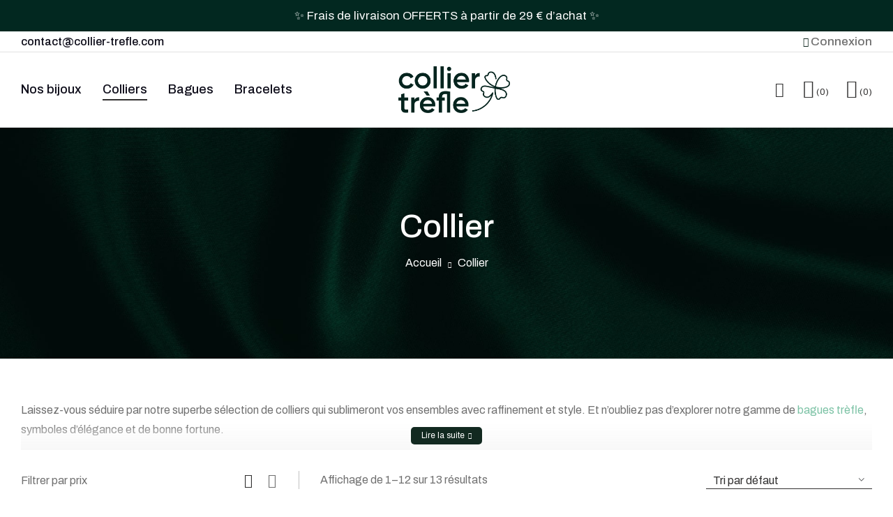

--- FILE ---
content_type: text/html; charset=UTF-8
request_url: https://collier-trefle.com/bijoux-trefle/collier/
body_size: 40636
content:
<!doctype html>
<html lang="fr-FR" prefix="og: https://ogp.me/ns#">
<head>
	<meta charset="UTF-8">
	<meta name="viewport" content="width=device-width, initial-scale=1">
	<link rel="profile" href="https://gmpg.org/xfn/11">
					<script>document.documentElement.className = document.documentElement.className + ' yes-js js_active js'</script>
				<script>window._wca = window._wca || [];</script>

<!-- Optimisation des moteurs de recherche par Rank Math - https://rankmath.com/ -->
<title>Nos colliers : Découvrez toute notre collection | CT</title>
<meta name="description" content="Découvrez notre collection de colliers porte-bonheur. Vous allez craquez pour nos magnifiques colliers !"/>
<meta name="robots" content="follow, index, max-snippet:-1, max-video-preview:-1, max-image-preview:large"/>
<link rel="canonical" href="https://collier-trefle.com/bijoux-trefle/collier/" />
<link rel="next" href="https://collier-trefle.com/bijoux-trefle/collier/page/2/" />
<meta property="og:locale" content="fr_FR" />
<meta property="og:type" content="article" />
<meta property="og:title" content="Nos colliers : Découvrez toute notre collection | CT" />
<meta property="og:description" content="Découvrez notre collection de colliers porte-bonheur. Vous allez craquez pour nos magnifiques colliers !" />
<meta property="og:url" content="https://collier-trefle.com/bijoux-trefle/collier/" />
<meta property="og:site_name" content="Collier Lune" />
<meta property="article:publisher" content="https://www.pinterest.fr/colliertrefle/" />
<meta name="twitter:card" content="summary_large_image" />
<meta name="twitter:title" content="Nos colliers : Découvrez toute notre collection | CT" />
<meta name="twitter:description" content="Découvrez notre collection de colliers porte-bonheur. Vous allez craquez pour nos magnifiques colliers !" />
<meta name="twitter:label1" content="Produits" />
<meta name="twitter:data1" content="13" />
<script type="application/ld+json" class="rank-math-schema">{"@context":"https://schema.org","@graph":[{"@type":"Organization","@id":"https://collier-trefle.com/#organization","name":"Collier Lune","sameAs":["https://www.pinterest.fr/colliertrefle/","https://www.pinterest.fr/colliertrefle/"]},{"@type":"WebSite","@id":"https://collier-trefle.com/#website","url":"https://collier-trefle.com","name":"Collier Lune","publisher":{"@id":"https://collier-trefle.com/#organization"},"inLanguage":"fr-FR"},{"@type":"CollectionPage","@id":"https://collier-trefle.com/bijoux-trefle/collier/#webpage","url":"https://collier-trefle.com/bijoux-trefle/collier/","name":"Nos colliers : D\u00e9couvrez toute notre collection | CT","isPartOf":{"@id":"https://collier-trefle.com/#website"},"inLanguage":"fr-FR"}]}</script>
<!-- /Extension Rank Math WordPress SEO -->

<link rel='dns-prefetch' href='//stats.wp.com' />
<link rel='dns-prefetch' href='//www.googletagmanager.com' />
<link rel='dns-prefetch' href='//fonts.googleapis.com' />
<link rel="alternate" type="application/rss+xml" title="CT &raquo; Flux" href="https://collier-trefle.com/feed/" />
<link rel="alternate" type="application/rss+xml" title="CT &raquo; Flux des commentaires" href="https://collier-trefle.com/comments/feed/" />
<link rel="alternate" type="application/rss+xml" title="Flux pour CT &raquo; Collier Catégorie" href="https://collier-trefle.com/bijoux-trefle/collier/feed/" />
<link rel='stylesheet' id='wc-blocks-checkout-style-css' href='https://collier-trefle.com/wp-content/plugins/woocommerce-payments/dist/blocks-checkout.css?ver=1.0' media='all' />
<link rel='stylesheet' id='wp-block-library-css' href='https://collier-trefle.com/wp-includes/css/dist/block-library/style.min.css?ver=6.2.8' media='all' />
<style id='wp-block-library-inline-css'>
.has-text-align-justify{text-align:justify;}
</style>
<style id='wp-block-library-theme-inline-css'>
.wp-block-audio figcaption{color:#555;font-size:13px;text-align:center}.is-dark-theme .wp-block-audio figcaption{color:hsla(0,0%,100%,.65)}.wp-block-audio{margin:0 0 1em}.wp-block-code{border:1px solid #ccc;border-radius:4px;font-family:Menlo,Consolas,monaco,monospace;padding:.8em 1em}.wp-block-embed figcaption{color:#555;font-size:13px;text-align:center}.is-dark-theme .wp-block-embed figcaption{color:hsla(0,0%,100%,.65)}.wp-block-embed{margin:0 0 1em}.blocks-gallery-caption{color:#555;font-size:13px;text-align:center}.is-dark-theme .blocks-gallery-caption{color:hsla(0,0%,100%,.65)}.wp-block-image figcaption{color:#555;font-size:13px;text-align:center}.is-dark-theme .wp-block-image figcaption{color:hsla(0,0%,100%,.65)}.wp-block-image{margin:0 0 1em}.wp-block-pullquote{border-bottom:4px solid;border-top:4px solid;color:currentColor;margin-bottom:1.75em}.wp-block-pullquote cite,.wp-block-pullquote footer,.wp-block-pullquote__citation{color:currentColor;font-size:.8125em;font-style:normal;text-transform:uppercase}.wp-block-quote{border-left:.25em solid;margin:0 0 1.75em;padding-left:1em}.wp-block-quote cite,.wp-block-quote footer{color:currentColor;font-size:.8125em;font-style:normal;position:relative}.wp-block-quote.has-text-align-right{border-left:none;border-right:.25em solid;padding-left:0;padding-right:1em}.wp-block-quote.has-text-align-center{border:none;padding-left:0}.wp-block-quote.is-large,.wp-block-quote.is-style-large,.wp-block-quote.is-style-plain{border:none}.wp-block-search .wp-block-search__label{font-weight:700}.wp-block-search__button{border:1px solid #ccc;padding:.375em .625em}:where(.wp-block-group.has-background){padding:1.25em 2.375em}.wp-block-separator.has-css-opacity{opacity:.4}.wp-block-separator{border:none;border-bottom:2px solid;margin-left:auto;margin-right:auto}.wp-block-separator.has-alpha-channel-opacity{opacity:1}.wp-block-separator:not(.is-style-wide):not(.is-style-dots){width:100px}.wp-block-separator.has-background:not(.is-style-dots){border-bottom:none;height:1px}.wp-block-separator.has-background:not(.is-style-wide):not(.is-style-dots){height:2px}.wp-block-table{margin:0 0 1em}.wp-block-table td,.wp-block-table th{word-break:normal}.wp-block-table figcaption{color:#555;font-size:13px;text-align:center}.is-dark-theme .wp-block-table figcaption{color:hsla(0,0%,100%,.65)}.wp-block-video figcaption{color:#555;font-size:13px;text-align:center}.is-dark-theme .wp-block-video figcaption{color:hsla(0,0%,100%,.65)}.wp-block-video{margin:0 0 1em}.wp-block-template-part.has-background{margin-bottom:0;margin-top:0;padding:1.25em 2.375em}
</style>
<link rel='stylesheet' id='mediaelement-css' href='https://collier-trefle.com/wp-includes/js/mediaelement/mediaelementplayer-legacy.min.css?ver=4.2.17' media='all' />
<link rel='stylesheet' id='wp-mediaelement-css' href='https://collier-trefle.com/wp-includes/js/mediaelement/wp-mediaelement.min.css?ver=6.2.8' media='all' />
<link rel='stylesheet' id='jquery-selectBox-css' href='https://collier-trefle.com/wp-content/plugins/yith-woocommerce-wishlist/assets/css/jquery.selectBox.css?ver=1.2.0' media='all' />
<link rel='stylesheet' id='yith-wcwl-font-awesome-css' href='https://collier-trefle.com/wp-content/plugins/yith-woocommerce-wishlist/assets/css/font-awesome.css?ver=4.7.0' media='all' />
<link rel='stylesheet' id='woocommerce_prettyPhoto_css-css' href='//collier-trefle.com/wp-content/plugins/woocommerce/assets/css/prettyPhoto.css?ver=3.1.6' media='all' />
<link rel='stylesheet' id='yith-wcwl-main-css' href='https://collier-trefle.com/wp-content/plugins/yith-woocommerce-wishlist/assets/css/style.css?ver=3.26.0' media='all' />
<style id='yith-wcwl-main-inline-css'>
.yith-wcwl-share li a{color: #FFFFFF;}.yith-wcwl-share li a:hover{color: #FFFFFF;}.yith-wcwl-share a.facebook{background: #39599E; background-color: #39599E;}.yith-wcwl-share a.facebook:hover{background: #39599E; background-color: #39599E;}.yith-wcwl-share a.twitter{background: #45AFE2; background-color: #45AFE2;}.yith-wcwl-share a.twitter:hover{background: #39599E; background-color: #39599E;}.yith-wcwl-share a.pinterest{background: #AB2E31; background-color: #AB2E31;}.yith-wcwl-share a.pinterest:hover{background: #39599E; background-color: #39599E;}.yith-wcwl-share a.email{background: #FBB102; background-color: #FBB102;}.yith-wcwl-share a.email:hover{background: #39599E; background-color: #39599E;}.yith-wcwl-share a.whatsapp{background: #00A901; background-color: #00A901;}.yith-wcwl-share a.whatsapp:hover{background: #39599E; background-color: #39599E;}
</style>
<link rel='stylesheet' id='classic-theme-styles-css' href='https://collier-trefle.com/wp-includes/css/classic-themes.min.css?ver=6.2.8' media='all' />
<style id='global-styles-inline-css'>
body{--wp--preset--color--black: #000000;--wp--preset--color--cyan-bluish-gray: #abb8c3;--wp--preset--color--white: #ffffff;--wp--preset--color--pale-pink: #f78da7;--wp--preset--color--vivid-red: #cf2e2e;--wp--preset--color--luminous-vivid-orange: #ff6900;--wp--preset--color--luminous-vivid-amber: #fcb900;--wp--preset--color--light-green-cyan: #7bdcb5;--wp--preset--color--vivid-green-cyan: #00d084;--wp--preset--color--pale-cyan-blue: #8ed1fc;--wp--preset--color--vivid-cyan-blue: #0693e3;--wp--preset--color--vivid-purple: #9b51e0;--wp--preset--gradient--vivid-cyan-blue-to-vivid-purple: linear-gradient(135deg,rgba(6,147,227,1) 0%,rgb(155,81,224) 100%);--wp--preset--gradient--light-green-cyan-to-vivid-green-cyan: linear-gradient(135deg,rgb(122,220,180) 0%,rgb(0,208,130) 100%);--wp--preset--gradient--luminous-vivid-amber-to-luminous-vivid-orange: linear-gradient(135deg,rgba(252,185,0,1) 0%,rgba(255,105,0,1) 100%);--wp--preset--gradient--luminous-vivid-orange-to-vivid-red: linear-gradient(135deg,rgba(255,105,0,1) 0%,rgb(207,46,46) 100%);--wp--preset--gradient--very-light-gray-to-cyan-bluish-gray: linear-gradient(135deg,rgb(238,238,238) 0%,rgb(169,184,195) 100%);--wp--preset--gradient--cool-to-warm-spectrum: linear-gradient(135deg,rgb(74,234,220) 0%,rgb(151,120,209) 20%,rgb(207,42,186) 40%,rgb(238,44,130) 60%,rgb(251,105,98) 80%,rgb(254,248,76) 100%);--wp--preset--gradient--blush-light-purple: linear-gradient(135deg,rgb(255,206,236) 0%,rgb(152,150,240) 100%);--wp--preset--gradient--blush-bordeaux: linear-gradient(135deg,rgb(254,205,165) 0%,rgb(254,45,45) 50%,rgb(107,0,62) 100%);--wp--preset--gradient--luminous-dusk: linear-gradient(135deg,rgb(255,203,112) 0%,rgb(199,81,192) 50%,rgb(65,88,208) 100%);--wp--preset--gradient--pale-ocean: linear-gradient(135deg,rgb(255,245,203) 0%,rgb(182,227,212) 50%,rgb(51,167,181) 100%);--wp--preset--gradient--electric-grass: linear-gradient(135deg,rgb(202,248,128) 0%,rgb(113,206,126) 100%);--wp--preset--gradient--midnight: linear-gradient(135deg,rgb(2,3,129) 0%,rgb(40,116,252) 100%);--wp--preset--duotone--dark-grayscale: url('#wp-duotone-dark-grayscale');--wp--preset--duotone--grayscale: url('#wp-duotone-grayscale');--wp--preset--duotone--purple-yellow: url('#wp-duotone-purple-yellow');--wp--preset--duotone--blue-red: url('#wp-duotone-blue-red');--wp--preset--duotone--midnight: url('#wp-duotone-midnight');--wp--preset--duotone--magenta-yellow: url('#wp-duotone-magenta-yellow');--wp--preset--duotone--purple-green: url('#wp-duotone-purple-green');--wp--preset--duotone--blue-orange: url('#wp-duotone-blue-orange');--wp--preset--font-size--small: 13px;--wp--preset--font-size--medium: 20px;--wp--preset--font-size--large: 36px;--wp--preset--font-size--x-large: 42px;--wp--preset--spacing--20: 0.44rem;--wp--preset--spacing--30: 0.67rem;--wp--preset--spacing--40: 1rem;--wp--preset--spacing--50: 1.5rem;--wp--preset--spacing--60: 2.25rem;--wp--preset--spacing--70: 3.38rem;--wp--preset--spacing--80: 5.06rem;--wp--preset--shadow--natural: 6px 6px 9px rgba(0, 0, 0, 0.2);--wp--preset--shadow--deep: 12px 12px 50px rgba(0, 0, 0, 0.4);--wp--preset--shadow--sharp: 6px 6px 0px rgba(0, 0, 0, 0.2);--wp--preset--shadow--outlined: 6px 6px 0px -3px rgba(255, 255, 255, 1), 6px 6px rgba(0, 0, 0, 1);--wp--preset--shadow--crisp: 6px 6px 0px rgba(0, 0, 0, 1);}:where(.is-layout-flex){gap: 0.5em;}body .is-layout-flow > .alignleft{float: left;margin-inline-start: 0;margin-inline-end: 2em;}body .is-layout-flow > .alignright{float: right;margin-inline-start: 2em;margin-inline-end: 0;}body .is-layout-flow > .aligncenter{margin-left: auto !important;margin-right: auto !important;}body .is-layout-constrained > .alignleft{float: left;margin-inline-start: 0;margin-inline-end: 2em;}body .is-layout-constrained > .alignright{float: right;margin-inline-start: 2em;margin-inline-end: 0;}body .is-layout-constrained > .aligncenter{margin-left: auto !important;margin-right: auto !important;}body .is-layout-constrained > :where(:not(.alignleft):not(.alignright):not(.alignfull)){max-width: var(--wp--style--global--content-size);margin-left: auto !important;margin-right: auto !important;}body .is-layout-constrained > .alignwide{max-width: var(--wp--style--global--wide-size);}body .is-layout-flex{display: flex;}body .is-layout-flex{flex-wrap: wrap;align-items: center;}body .is-layout-flex > *{margin: 0;}:where(.wp-block-columns.is-layout-flex){gap: 2em;}.has-black-color{color: var(--wp--preset--color--black) !important;}.has-cyan-bluish-gray-color{color: var(--wp--preset--color--cyan-bluish-gray) !important;}.has-white-color{color: var(--wp--preset--color--white) !important;}.has-pale-pink-color{color: var(--wp--preset--color--pale-pink) !important;}.has-vivid-red-color{color: var(--wp--preset--color--vivid-red) !important;}.has-luminous-vivid-orange-color{color: var(--wp--preset--color--luminous-vivid-orange) !important;}.has-luminous-vivid-amber-color{color: var(--wp--preset--color--luminous-vivid-amber) !important;}.has-light-green-cyan-color{color: var(--wp--preset--color--light-green-cyan) !important;}.has-vivid-green-cyan-color{color: var(--wp--preset--color--vivid-green-cyan) !important;}.has-pale-cyan-blue-color{color: var(--wp--preset--color--pale-cyan-blue) !important;}.has-vivid-cyan-blue-color{color: var(--wp--preset--color--vivid-cyan-blue) !important;}.has-vivid-purple-color{color: var(--wp--preset--color--vivid-purple) !important;}.has-black-background-color{background-color: var(--wp--preset--color--black) !important;}.has-cyan-bluish-gray-background-color{background-color: var(--wp--preset--color--cyan-bluish-gray) !important;}.has-white-background-color{background-color: var(--wp--preset--color--white) !important;}.has-pale-pink-background-color{background-color: var(--wp--preset--color--pale-pink) !important;}.has-vivid-red-background-color{background-color: var(--wp--preset--color--vivid-red) !important;}.has-luminous-vivid-orange-background-color{background-color: var(--wp--preset--color--luminous-vivid-orange) !important;}.has-luminous-vivid-amber-background-color{background-color: var(--wp--preset--color--luminous-vivid-amber) !important;}.has-light-green-cyan-background-color{background-color: var(--wp--preset--color--light-green-cyan) !important;}.has-vivid-green-cyan-background-color{background-color: var(--wp--preset--color--vivid-green-cyan) !important;}.has-pale-cyan-blue-background-color{background-color: var(--wp--preset--color--pale-cyan-blue) !important;}.has-vivid-cyan-blue-background-color{background-color: var(--wp--preset--color--vivid-cyan-blue) !important;}.has-vivid-purple-background-color{background-color: var(--wp--preset--color--vivid-purple) !important;}.has-black-border-color{border-color: var(--wp--preset--color--black) !important;}.has-cyan-bluish-gray-border-color{border-color: var(--wp--preset--color--cyan-bluish-gray) !important;}.has-white-border-color{border-color: var(--wp--preset--color--white) !important;}.has-pale-pink-border-color{border-color: var(--wp--preset--color--pale-pink) !important;}.has-vivid-red-border-color{border-color: var(--wp--preset--color--vivid-red) !important;}.has-luminous-vivid-orange-border-color{border-color: var(--wp--preset--color--luminous-vivid-orange) !important;}.has-luminous-vivid-amber-border-color{border-color: var(--wp--preset--color--luminous-vivid-amber) !important;}.has-light-green-cyan-border-color{border-color: var(--wp--preset--color--light-green-cyan) !important;}.has-vivid-green-cyan-border-color{border-color: var(--wp--preset--color--vivid-green-cyan) !important;}.has-pale-cyan-blue-border-color{border-color: var(--wp--preset--color--pale-cyan-blue) !important;}.has-vivid-cyan-blue-border-color{border-color: var(--wp--preset--color--vivid-cyan-blue) !important;}.has-vivid-purple-border-color{border-color: var(--wp--preset--color--vivid-purple) !important;}.has-vivid-cyan-blue-to-vivid-purple-gradient-background{background: var(--wp--preset--gradient--vivid-cyan-blue-to-vivid-purple) !important;}.has-light-green-cyan-to-vivid-green-cyan-gradient-background{background: var(--wp--preset--gradient--light-green-cyan-to-vivid-green-cyan) !important;}.has-luminous-vivid-amber-to-luminous-vivid-orange-gradient-background{background: var(--wp--preset--gradient--luminous-vivid-amber-to-luminous-vivid-orange) !important;}.has-luminous-vivid-orange-to-vivid-red-gradient-background{background: var(--wp--preset--gradient--luminous-vivid-orange-to-vivid-red) !important;}.has-very-light-gray-to-cyan-bluish-gray-gradient-background{background: var(--wp--preset--gradient--very-light-gray-to-cyan-bluish-gray) !important;}.has-cool-to-warm-spectrum-gradient-background{background: var(--wp--preset--gradient--cool-to-warm-spectrum) !important;}.has-blush-light-purple-gradient-background{background: var(--wp--preset--gradient--blush-light-purple) !important;}.has-blush-bordeaux-gradient-background{background: var(--wp--preset--gradient--blush-bordeaux) !important;}.has-luminous-dusk-gradient-background{background: var(--wp--preset--gradient--luminous-dusk) !important;}.has-pale-ocean-gradient-background{background: var(--wp--preset--gradient--pale-ocean) !important;}.has-electric-grass-gradient-background{background: var(--wp--preset--gradient--electric-grass) !important;}.has-midnight-gradient-background{background: var(--wp--preset--gradient--midnight) !important;}.has-small-font-size{font-size: var(--wp--preset--font-size--small) !important;}.has-medium-font-size{font-size: var(--wp--preset--font-size--medium) !important;}.has-large-font-size{font-size: var(--wp--preset--font-size--large) !important;}.has-x-large-font-size{font-size: var(--wp--preset--font-size--x-large) !important;}
.wp-block-navigation a:where(:not(.wp-element-button)){color: inherit;}
:where(.wp-block-columns.is-layout-flex){gap: 2em;}
.wp-block-pullquote{font-size: 1.5em;line-height: 1.6;}
</style>
<link rel='stylesheet' id='contact-form-7-css' href='https://collier-trefle.com/wp-content/plugins/contact-form-7/includes/css/styles.css?ver=5.8.1' media='all' />
<link rel='stylesheet' id='woocommerce-layout-css' href='https://collier-trefle.com/wp-content/plugins/woocommerce/assets/css/woocommerce-layout.css?ver=8.2.4' media='all' />
<style id='woocommerce-layout-inline-css'>

	.infinite-scroll .woocommerce-pagination {
		display: none;
	}
</style>
<link rel='stylesheet' id='woocommerce-smallscreen-css' href='https://collier-trefle.com/wp-content/plugins/woocommerce/assets/css/woocommerce-smallscreen.css?ver=8.2.4' media='only screen and (max-width: 768px)' />
<link rel='stylesheet' id='woocommerce-general-css' href='https://collier-trefle.com/wp-content/plugins/woocommerce/assets/css/woocommerce.css?ver=8.2.4' media='all' />
<style id='woocommerce-inline-inline-css'>
.woocommerce form .form-row .required { visibility: visible; }
</style>
<link rel='stylesheet' id='trp-language-switcher-style-css' href='https://collier-trefle.com/wp-content/plugins/translatepress-multilingual/assets/css/trp-language-switcher.css?ver=2.6.4' media='all' />
<link rel='stylesheet' id='vasia-style-css' href='https://collier-trefle.com/wp-content/themes/vasia/style.css?ver=6.2.8' media='all' />
<link rel='stylesheet' id='vasia-child-style-css' href='https://collier-trefle.com/wp-content/themes/vasia-child/style.css?ver=1.0.1' media='all' />
<link rel='stylesheet' id='bootstrap-css' href='https://collier-trefle.com/wp-content/themes/vasia/assets/css/bootstrap-rt.css?ver=4.0.0' media='all' />
<link rel='stylesheet' id='slick-css' href='https://collier-trefle.com/wp-content/themes/vasia/assets/css/slick.css?ver=1.5.9' media='all' />
<link rel='stylesheet' id='mgf-css' href='https://collier-trefle.com/wp-content/themes/vasia/assets/css/magnific-popup.css?ver=1.1.0' media='all' />
<link rel='stylesheet' id='vasia-theme-css' href='https://collier-trefle.com/wp-content/themes/vasia/assets/css/theme.css?ver=1.0.1' media='all' />
<link rel='stylesheet' id='rt-icons-css' href='https://collier-trefle.com/wp-content/themes/vasia/assets/css/roadthemes-icon.css?ver=1.0.1' media='all' />
<link rel='stylesheet' id='vasia-googlefonts-css' href='//fonts.googleapis.com/css?family=Archivo%3A300%2C400%2C500%2C600%2C700&#038;display=swap&#038;ver=1.0' media='all' />
<link rel='stylesheet' id='jetpack_css-css' href='https://collier-trefle.com/wp-content/plugins/jetpack/css/jetpack.css?ver=12.7.2' media='all' />
<script type="text/template" id="tmpl-variation-template">
	<div class="woocommerce-variation-description">{{{ data.variation.variation_description }}}</div>
	<div class="woocommerce-variation-price">{{{ data.variation.price_html }}}</div>
	<div class="woocommerce-variation-availability">{{{ data.variation.availability_html }}}</div>
</script>
<script type="text/template" id="tmpl-unavailable-variation-template">
	<p>Sorry, this product is unavailable. Please choose a different combination.</p>
</script>
<script src='https://collier-trefle.com/wp-includes/js/jquery/jquery.min.js?ver=3.6.4' id='jquery-core-js'></script>
<script src='https://collier-trefle.com/wp-includes/js/jquery/jquery-migrate.min.js?ver=3.4.0' id='jquery-migrate-js'></script>
<script src='https://collier-trefle.com/wp-content/plugins/translatepress-multilingual/assets/js/trp-frontend-compatibility.js?ver=2.6.4' id='trp-frontend-compatibility-js'></script>
<script id='WCPAY_ASSETS-js-extra'>
var wcpayAssets = {"url":"https:\/\/collier-trefle.com\/wp-content\/plugins\/woocommerce-payments\/dist\/"};
</script>
<script defer src='https://stats.wp.com/s-202604.js' id='woocommerce-analytics-js'></script>

<!-- Extrait Google Analytics ajouté par Site Kit -->
<script src='https://www.googletagmanager.com/gtag/js?id=UA-260786320-1' id='google_gtagjs-js' async></script>
<script id='google_gtagjs-js-after'>
window.dataLayer = window.dataLayer || [];function gtag(){dataLayer.push(arguments);}
gtag('set', 'linker', {"domains":["collier-trefle.com"]} );
gtag("js", new Date());
gtag("set", "developer_id.dZTNiMT", true);
gtag("config", "UA-260786320-1", {"anonymize_ip":true});
gtag("config", "GT-M6P5H6S");
</script>

<!-- Arrêter l&#039;extrait Google Analytics ajouté par Site Kit -->
<link rel="https://api.w.org/" href="https://collier-trefle.com/wp-json/" /><link rel="alternate" type="application/json" href="https://collier-trefle.com/wp-json/wp/v2/product_cat/29" /><link rel="EditURI" type="application/rsd+xml" title="RSD" href="https://collier-trefle.com/xmlrpc.php?rsd" />
<link rel="wlwmanifest" type="application/wlwmanifest+xml" href="https://collier-trefle.com/wp-includes/wlwmanifest.xml" />
<meta name="generator" content="WordPress 6.2.8" />
<meta name="generator" content="Site Kit by Google 1.111.1" /><meta name="p:domain_verify" content="175010a080a4472d9a6d869803acb43f"/><link rel="alternate" hreflang="fr-FR" href="https://collier-trefle.com/bijoux-trefle/collier/"/>
<link rel="alternate" hreflang="fr" href="https://collier-trefle.com/bijoux-trefle/collier/"/>
	<style>img#wpstats{display:none}</style>
		<style id="rt-customizer-inline-styles">.custom-logo,.woocommerce .custom-logo,.woocommerce-page .custom-logo{max-width:100px;}:root{--textcolor:#707070;--mainfont:Archivo}body{font-family:Archivo;font-size :1.6rem;line-height :1.75;color :#707070;font-weight:400;;}:root{--headingcolor:#313030;--headingfont:Archivo;}h1,h2,h3,h4,h5,h6{font-family:Archivo;line-height :1.5;color :#313030;font-weight:400;;text-transform:none;}.testimonial{font-family:Archivo;line-height :1.5;color :#313030;font-weight:400;;text-transform:none;}:root{--primarycolor:#313030;--linkcolor:#7cc2a5;--topbartextcolor:#707070;--headertextcolor:#313030;}@media(min-width:1200px){.container{max-width:1470px;}}@media(min-width:1200px){body.boxed{max-width:1600px;margin-left:auto;margin-right:auto;}}body{background-color:#ffffff;background-repeat:repeat;background-position:center center;background-size:cover;background-attachment:scroll;}.main-header-content{padding:0px 0;color :#313030 ;}.promo-block{background:#022820 ;height:45px ; color:#ffffff ; }.topbar-header{background-color:#ffffff ;color:#707070 ;}:root{--menubackground:rgba(255,255,255,0);--menucolor:#313030;--menu_active_color:#313030;}.menu-background{background-color:rgba(255,255,255,0);}#_desktop_menu_ .primary-menu-wrapper ul.primary-menu > li {padding:0 15px;}#_desktop_menu_ .primary-menu-wrapper ul.primary-menu > li > a{font-size:16px;color:#313030;background-color:rgba(255,255,255,0);}#_desktop_menu_ .primary-menu-wrapper ul.primary-menu > li.current-menu-item > a,#_desktop_menu_ .primary-menu-wrapper ul.primary-menu > li:hover > a{color:#313030;background-color:rgba(255,255,255,0);}.vertical-menu-wrapper .vmenu-title{background:rgba(255,255,255,0);color:#ffffff;width:210px;}.vertical-menu-wrapper .vmenu-title span{font-size:14px;}#_desktop_vmenu_ .vermenu-wrapper ul.vertical-menu{width:270px;}.sale-label{background:#ffffff;color:#e74343;}.label-d-trapezium:after{border-left-color:#ffffff;border-bottom-color:#ffffff;}.color-swatches span.swatch{width:20px;height:20px;}.single-post .title-background{padding:151px 0;}.footer-bottom{ background:#01110d;}body.boxed #page{background-color:#ffffff;background-repeat:repeat;background-position:center center;background-size:cover;background-attachment:scroll;}.main-header{background-color:#ffffff;}:root{--headerbackground:#ffffff;--product_showcase_bg:#f6f6f6;}.page-title-section {padding-top:180px;padding-bottom:180px;}.page-title-section{background-color:rgba(20,20,20,.8);background-image:url("http://vasia.mallthemes.com/wp-content/uploads/2021/01/category_image.jpg");background-repeat:no-repeat;background-position:center center;background-size:cover;background-attachment:scroll;}.footer-main{background-color:#011712;background-repeat:repeat;background-position:center center;background-size:cover;background-attachment:scroll;}</style>	<noscript><style>.woocommerce-product-gallery{ opacity: 1 !important; }</style></noscript>
	<meta name="generator" content="Elementor 3.15.3; features: e_dom_optimization, e_optimized_assets_loading, e_optimized_css_loading, additional_custom_breakpoints; settings: css_print_method-external, google_font-enabled, font_display-swap">
<!-- Pinterest Pixel Base Code -->
<script type="text/javascript">
  !function(e){if(!window.pintrk){window.pintrk=function(){window.pintrk.queue.push(Array.prototype.slice.call(arguments))};var n=window.pintrk;n.queue=[],n.version="3.0";var t=document.createElement("script");t.async=!0,t.src=e;var r=document.getElementsByTagName("script")[0];r.parentNode.insertBefore(t,r)}}("https://s.pinimg.com/ct/core.js");

  pintrk('load', '2612529727285', { np: "woocommerce" } );
  pintrk('page');
</script>
<!-- End Pinterest Pixel Base Code -->
<script>pintrk( 'track', 'pagevisit' );</script><script>pintrk( 'track', 'ViewCategory' , {"product_category":29,"category_name":"Collier"});</script><link rel="icon" href="https://collier-trefle.com/wp-content/uploads/2023/03/cropped-favvv-32x32.png" sizes="32x32" />
<link rel="icon" href="https://collier-trefle.com/wp-content/uploads/2023/03/cropped-favvv-192x192.png" sizes="192x192" />
<link rel="apple-touch-icon" href="https://collier-trefle.com/wp-content/uploads/2023/03/cropped-favvv-180x180.png" />
<meta name="msapplication-TileImage" content="https://collier-trefle.com/wp-content/uploads/2023/03/cropped-favvv-270x270.png" />
		<style id="wp-custom-css">
			#block-21 a:hover {
	color: #d79a8f !important;
}


.elementor-divider-separator{
	border: none !important;
}

div > div > div > ul > li > div > a > span.menu_title{
	font-weight: 600 !important
}


.clearfix input, .wpcf7-form-control{
	font-size: 18px;
}

.rt-dropdown-block li a {
font-size: 16px;
	}

.price span bdi{
	font-size: 20px;
}

#tab-title-vasia_additional_tab > a{
	text-transform: none !important;
}

#pa_coloris > span.swatch.swatch-style-1.swatch-label, #alg_wc_pif_global_1{
	font-size: 17px !important;
}


#alg-product-input-fields-table > tbody > tr > td:nth-child(1) > label > abbr{
	display: none !important;
}



.woocommerce-Tabs-panel{
	color: #646464;
}

#block-13 > p{
	font-size: 17px !important;
	margin-top: 30px;
	padding-right: 6px;
}

#block-16 > p{
	font-size: 17px !important;
}

#block-16 > p:hover{
	font-size: 17px !important;
	color: #D79A8F;
}


.product-cart{
	font-weight: 700px
}

.icon-text{
	font-size: 17px;
}

.topbar-header{
	font-family: "Archivo", sans-serif;
	font-weight: 500 !important;
}


.required{
	color: #111 !important;
}

.product_title{
	text-transform: none !important;
	line-height: 1.15em !important;
	font-size: 28px !important;
}

bdi{
	color: #7cc2a5;
	font-weight: 500 !important;
		font-family: Archivo, sans-serif !important;
}

.yith-wcwl-add-button span{
	text-transform: none;
}

.menu_title{
	text-transform: none !important;
}

#block-4 > div > div > figure > img{
	width: 170px !important;
	height: auto;
}

footer{
	color: white !important;
}

.social-list li a{
	color: white;
}

.social-list li a:hover{
	color: #D79A8F;
}

.social-list li a::after{
	color: #D79A8F;
}

.footer-bottom-left{
	font-size: 16px;
}

a.facebook::after, a.instagram::after, a.pinterest::after{
	background-color: #D79A8F !important;
}

.site-footer ul li a{
	color: white !important;
	font-weight: 400 !important;
}

#block-29 > p{
	padding-right: 110px;
}


.site-footer ul li a:hover{
	color: #7cc2a5 !important;
}

.site-footer ul li a::after{
	background-color: #7cc2a5 !important;
	
}




.widget-title{
	font-size: 20px !important;
}

.link-location a{
	font-size: 16.5px !important;
	display: flex !important;
	align-items: center!important;
}


.slideshow-button{
		background-color: #7cc2a5 !important;
	color: white !important;
	font-family: Archivo, sans-serif !important;
	font-weight: 500 !important;
	font-size: 18px !important;
	text-transform: uppercase !important;
	border: none !important;
	margin-top: 40px !important;
	padding: 14px 28px 14px 28px  !important;
}

.slideshow-button:hover{
	background-color: #6fad94 !important;
}

 .slideshow-content h1{
	font-family: Archivo !important;
	font-size: 65px !important;
	font-weight: 550;
	 color: #0E0D1A;
	 text-transform: uppercase
}

.slideshow-content .subtitle{
	font-family: Archivo !important;
	font-size: 26px !important;
	font-weight: 400;
	line-height: 1.2em;
	color: #0E0D1A !important;
}

.tes-name{
	color: #111111 !important;
}

.tes-title{
	font-style: normal !important;
	color: #262626 !important;
}

#slick-slide00 > div > div.content p{
	color: #54595F;
	font-size: 17px !important;
}

.image-box{
	margin-bottom: 20px !important;
}

.image-box:after{
	color: #7cc2a5 !important;
}

div.testimonial-item.slick-slide > div{
	background-color : #eef6f180 !important;
}


.top-phone{
	font-size: 16.5px;
}

.menu_title{
	font-family: "Archivo", sans-serif;
	font-size: 18px;
}

.elementor-element-52ae9f62){
	background-color: white !important;
}

div.elementor-element.elementor-element-17044938.elementor-widget.elementor-widget-button > div > div > a{
	background-color: #D79A8F !important;
	color: white !important;
	font-family: , sans-serif;
	font-size: 16px !important;
	border: none;
	padding: 17px 35px 15px 35px !important;
}

div.elementor-element.elementor-element-17044938.elementor-widget.elementor-widget-button > div > div > a:hover{
	background-color: #AF7568 !important;
}

.post-design-3 .post-content a {
    line-height: 1.3em !important;
}

#social_widget-1 > ul > li:nth-child(1){
	padding-top: 10px;
}

#social_widget-1 > ul > li a{
	text-transform: capitalize !important;
}

.entry-meta{
	display: none !important;
}

#cart-side div.cart-side-content div ul li a:nth-child(2){
	color: #111111 !important;
}

#main > nav > div > ul > li:nth-child(1) > a > span{
	color: #313030 !important;
}

.post-navigation{
	display: none
}


.page-title h1{
	font-family: Archivo !important;
}

.page-title{
	font-family: Archivo !important;
	font-weight: 500;
	color: white !important;
}

.entry-title{
	font-family: "Archivo", sans-serif !important;
	font-weight: 500;
	color: #0E0D1A !important
}





.page-title-section{
	background-image: url(https://collier-trefle.com/wp-content/uploads/2023/04/Sans-titre-6-min.jpg);
	margin-top: -1px;
	padding-top: 120px;
	padding-bottom: 120px;
}

.product-title h3 a{
	font-weight: 500 !important;
	font-size: 18px !important;
	line-height: 0.9em !important;
	text-transform: none;
}

.posted_in{
	display: none !important;
}

.comment_container img{
	display: none;
}`
.comment-text{
	margin-left: 0px !important;
}



.clearfix input{
	color: #707070 !important;
}

.wpcf7-select{
	height: 50px;
}

.wpcf7-submit{
	background-color: #7cc2a5 !important;
	text-transform: uppercase !important; 
	font-weight: 600 !important;
	font-size: 18px !important;
	
}

.wpcf7-submit:hover{
	background-color: #6FAD94 !important;
	cursor: pointer;
}

label{
	font-weight: 400 !important;
	font-size: 18px;
	color: #111;
}

#left {
    width: 47%;
    float: left;
    margin-right:6%;
}
 
#right {
    width: 47%;
    float: left;
}
 
.clearfix:after {
    content:"\0020";
    display:block;
    height:0;
    clear:both;
    visibility:hidden;
    overflow:hidden;
    margin-bottom:10px;
}
 
.clearfix {
    display:flex;
}


.contact-form input[type=text], .contact-form input[type=email]{
	width: 100% !important;
}

	.single_add_to_cart_button{
	background-color: #7cc2a5 !important;
	opacity: 1 !important;
	font-weight: 600 !important;
	text-transform: uppercase !important;
		font-family: Archivo, sans-serif !important ;
		padding-top: 1px !important
}

	.single_add_to_cart_button:hover{
	background-color: #6fad94 !important;
}


.product-layout-2 .product-inner .product-content .product-cart a{
	background-color: #010e0b !important;
}



.post-84 .elementor-icon-list-icon{	background-color: #AF7568 !important;
}

.custom-logo{
	padding: 20px;
	max-width: 200px !important;
}


.price{
	color: #CD9D5D !important;
	font-size: 18px;
}

.breadcrumb > div > ul > li:nth-child(2){
	display: none;
}

div > div.row > div:nth-child(2) > div > p .price > span{
	font-size: 30px;
	padding-top: 15px;
}



.breadcrumb>*{
	text-transform: none;
	font-weight: 400 !important;
	font-size: 16px;
}

.category-description>h1, .category-description>h2, .category-description>h3{
	font-size: 20px;
}

.woocommerce-products-header__title{
	color:
		#0E0D1A;
	font-size: 45px;
	font-weight: 450;
}

.breadcrumb ul li, .breadcrumb span{
	color: #122920  !important;
}

div.page-title-section.text-center.page-title-medium.text-dark >.breadcrumb li>a>span{
	color: white !important;
}

.page-title-section .breadcrumb li::before{
	color: white !important;
}

.page-title-section h1{
	color: white !important;
}

.page-title-section .breadcrumb li span{
	color: white !important;
}

.rt-dropdown-title, .icon-rt-user, .icon-rt-arrow-down{
	color: #122920 !important;
}

.menu_title{
	color:  !important
}

.top-phone{
	color: #122920 !important;
}

.coucou{
	display: flex !important;
}



div.page-title-section.text-center.page-title-medium.text-dark >.breadcrumb{
	margin-top: 12px !important;
}

.widget-title{
	text-transform: none !important;
}


.cmplz-title{
	font-size: 19px !important;
}

.cmplz-view-preferences, .cmplz-manage-consent{
	text-transform: none;
}

.yith-wcwl-add-button>span:hover{
	background-color: red !important;
}


.sku_wrapper{
	display: none !important;
}

.yith-wcwl-add-button::before{
	background-color: red !important;
}

.size_chart_cont{
	display: none !important;
}

.meta-item-text{
	font-weight: 400 !important;
}

.col-md-4{
	padding-bottom: 20px;
}

.comment-reply-title{
	text-transform: none !important;
}

.inner{
	font-size: 17px !important;
}

.widget-title{
	font-weight: 500;
	font-size: 18px;
}

.menu{
	padding-top: 12px !important;
}

div.page-title-section.text-center.page-title-medium.text-dark > div > header > h1{
	color: white;
}

.elementor-5873{
	margin-bottom: -100px !important;
}

.elementor-element-91aeb80 img{
	height: 72px;
	width: auto;
}

nav div ul li a{
	color: whitesmoke !important;
}

.elementor-element-551c408e h2, .post-6492 h2{
	font-size: 26px;
	font-weight: 500 !important;
	color: #CA9753;
}

.post-6492 h2{
	margin-top: 25px !important;
}

.post-6492 p, .post-6492 li, .post-6492 span{
	font-size: 18px !important;
}


.elementor-element-162fa377 *{
	font-family: "Archivo", sans-serif !important;
}

.post-9 .button{
	text-transform: none !important;
}

.product-labels{
	color: white
}





.qcd:hover{
    cursor: pointer;
    color : #161616;
    text-decoration: underline;
		transition-duration: 0.3s;
}

.cmplz-document p, .cmplz-document li{
	font-size: 18px !important;
}


.cmplz-document h2{
	font-family: Cormorant Garamond;
	font-weight: 600;
	font-size: 32px !important;
	color: #d79a8f
}

.cmplz-category-title{
	font-size: 18px;
}

div > div.row > div:nth-child(2) > div > p.price > span bdi{
	font-size: 30px;
	font-family: "Archivo", sans-serif !important;
}

div > div.row > div:nth-child(2) > div > p.price > span{
	padding-top: 15px;
}

.footer-column section div:first-child{
	font-size: 22px !important;
}

.elementor-element-4e4755e7 .banner-title{
	background-color: #fef9f4 !important;
	text-shadow: none;
}


#block-14 > figure > img{
	width: 180px;
	padding-bottom: 10px;
}

footer .widget-title{
	color: white;
}

.mobile-bottom-toolbar{
	display: none !important;
}


.product-title h6, .product-title h2{
	font-family: "Archivo", sans-serif !important;
	font-weight: 500 !important;
	font-size: 18px !important;
	line-height: 1.2em !important;
	text-transform: none !important;
}

.menu_title{
	color: #0E0D1A;
	font-weight: 500;
}

.top-phone span{
	color: #0E0D1A !important;
}

.promo-block div div{
	font-family: Archivo, sans-serif !important;
}

.banner-button{
	font-size: 17px !important;
	font-family: "Archivo", sans-serif !important;
	font-weight: 600 !important;	
}

footer{
	font-family: "Archivo", sans-serif !important;
}

.elementor-element-4644cf9f .banner-title{
	background-color: #7cc2a5 !important;
}


.banner-button{
	color: #0E0D1A !important;
}

.banner-button:hover{
	color: white !important;
	background-color: #015a4d !important;
}

#bouton-collect > div > div > a > span > span{
	color: white;
}


.banner-title, .banner-title2{
	 text-shadow: -1px -1px 1px rgba(14,13,26,.1), 8px 4px 12px rgba(0,0,0,0.5);
}


#nav_menu-5 span:nth-child(2), #nav_menu-3 > span:nth-child(2), #nav_menu-7 > span:nth-child(2){
	font-size: 20px !important;
	font-weight: 500 !important;
}


#post-2211 .blog-title{
	text-transform: uppercase !important;
}

.breadcrumb{
	font-family: "Archivo", sans-serif !important;
	font-size: 19px;
	font-weight: 500;
}

.block-expand{
	font-family: "Archivo", sans-serif !important;
	background-color: #122920 !important;
}

.category-description{
	font-family: "Archivo", sans-serif !important;
	color: #18172B !i
}

.category-description h2{
	font-weight: 500;
font-family: "Archivo", sans-serif !important;
	margin: 15px 0px 5px 0px ;
	color: #18172B !important;
}

#shop-filters{
font-family: "Archivo", sans-serif !important;
}

.page-numbers.current{
	background-color: #18172B !important;
	border: solid 1px #18172B !important;
}

.page-numbers:a{
		background-color: #18172B !important;
	border: solid 1px #18172B !important;
}

.woo-active-filters h5{
	display: none !important;
}


#woocommerce_product_categories-1 > span:nth-child(2) > span, #woocommerce_price_filter-1 > span:nth-child(2) > span{
	font-size: 20px;
	font-weight: 500;
	color: #0E0D1A;
}

.product-categories{
	margin-top: 12px !important;
}


.toolbar{
	font-family: "Archivo", sans-serif !important;
}

.product-title h3 a, 
.product-title span a{
	font-family: "Archivo", sans-serif !important;
	font-weight: 500 !important;
	line-height: 1em !important;
	font-size: 19px !important;
	text-transform: none !important;
	color: #0E0D1A !important;
}

.woocommerce-pagination ul li a:hover{
	background-color: #18172B !important ;
	border-color: #18172B !important;
}

.product-cart a{
	font-family: "Archivo", sans-serif !important;
}

#back-to-top{
	border-color: #18172B !important;
}

#back-to-top:hover{
	background-color: #18172B !important;
}

.in-stock{
	display: none;
}

#tab-title-additional_information > a{
	text-transform: none;
}

.elementor-element-84e7266 h3 > a{
	text-transform: none !important;
}

.elementor-element-84e7266 .readmore-btn a{
	padding: 0px !important;
	border: none;
}

.latestpost .readmore-btn{
	margin-top: 0px !important;
}

.elementor-element-84e7266 .readmore-btn a:hover{
	border-bottom: solid 2px !important;
	transition-duration: 0.2s !important;
	padding: 0px !important;
	background-color: transparent;
	color: #111111;
}


body .grecaptcha-badge{
	visibility: collapse !important;
}


.page-id-84 .grecaptcha-badge{
	visibility: visible !important;
}

.page-id-84 .back-to-top{
	display: none;
}

	.single-post p, .single-post li{
		font-family: Archivo !important;
	}


	.single-post .elementor-widget-heading > div > h2{
		font-family: Archivo !important;
		font-weight: 500;
		color: #313030 !important;
	}
	
	.elementor-toggle-icon-opened {
		color: #7cc2a5 !important;
	}
	
		

	a.elementor-toggle-title:focus{
		color: #7cc2a5 !important;

}


	a.elementor-toggle-title:visited{
		color: #7cc2a5 !important;

}

.elementor-toggle-title{
	font-family: Archivo !important;
}


#elementor-tab-title-2061 > a:visited{
	color: black !important;
}

/***Responsive mobile***/

@media screen and (max-width: 480px)
{
	div > div.row > div:nth-child(2) > div > p.price > span bdi{
		font-family: "Archivo", sans-serif !important;
	font-size: 22px !important;
}

	.single_add_to_cart_button{
		width: 94vw !important;
	}
	
	.woocommerce div.product div.images{
		margin-bottom: 1em !important;
	}
	
	.single-product .breadcrumb ul li a, .single-product .breadcrumb ul li {
		font-size: 10px !important;
		
	}
	
	.single-product .breadcrumb{
		padding-bottom: 0px !important;
	}
	
	.product_title{
		font-size: 2rem !important;
	}
	
   .slideshow-content>h1{
	font-size: 35px;
		 line-height: 1em;
		 white-space: nowrap;
	}
	
	 .slideshow-content{
		padding-left: 20px;
	}
	

	
	.slideshow-button{
	padding: 8px 18px 6px 18px !important;
		font-size: 12px !important;

}
	
	.d-lg-block{
		display: block !important;
	}
	
	.promo-block .inner{
		font-size: 1.2em !important;
		line-height: 1.2em !important;
		padding: 3% 5% 3% 5% !important;
		font-weight: 500 !important;
	
		}
	
	.promo-block{
			height: 8% !important;
	}
	
	.topbar-header{
		display: none !important;
	}

	.main-header{
		display: none !important;
	}

	.d-lg-none{
		display: block !important;
	}
	
	.footer-column{
		padding-left: 20px !important;
	}
	
	#_mobile_logo_ > a > img{
		max-height: 46px !important;
		padding: 0px 1px 0px 1px !important;
	}
	

	
	#_mobile_header_html1_, #_mobile_header_html2_{
		display: none !important;
	}

	.mobile-header .icon-rt-loupe{
		line-height: 2em !important;
	}
	
	#mobile_menu_tabs_title > li > a{
		padding: 13px !important;
	}
	
	.side-close-icon{
		font-size: 1.8em !important;
		padding-top: 2px !important;
		padding-right: 15px !important;
	}
	
	.clearfix{
		display: block;
	}
	
	
#left {
    width: 100%;
    float: left;
}

	
	 .slideshow-content{
	padding-left: 0px !important;
}
	

	.slideshow-button{
		margin-top: 15px !important;
		margin-bottom: 10px !important;
		padding: 6px 12px 6px 12px  !important;
	}

		
   .slideshow-content h1{
	font-size: 27px !important;
		 line-height: 1.1em;
		 white-space: wrap;
		 max-width: 50%;
		 margin-bottom: 8px !important;
	}

		
	.slideshow-content .subtitle{
		font-size: 13px !important;
    white-space: wrap;
    overflow-wrap: break-word !important;
   max-width: 42% !important;
	}
	
	.slideshow-button{
	padding: 8px 18px 6px 18px !important;
		font-size: 13px !important;

}
	
	body{
		padding-bottom: 0px !important;
	}
	
	#block-14 > figure > img{
		width: 160px;
	}

	#nav_menu-7 > span, #nav_menu-3 > span, #nav_menu-5 > span{
	font-size: 19px !important;
	font-weight: 500 !important;
}

		.promo-block .inner{
		font-size: 1.2em !important;
		line-height: 1.2em !important;
		padding: 3% 12% 3% 12% !important;
		font-weight: 500 !important;
	
		}
	
	#elementor-tab-title-2061{
		margin-left: -12px !important;
	}
	
	#text-seo h2{
	font-size: 24px !important;
	color: black;
}

#text-seo h3{
	font-size: 20px !important;
	color: black;
	
	
}
	
	
	.breadcrumb{
		font-size: 1.2rem !important;
	}
	
	.plus, .minus{
		color: black !important;
	}
	
	p.banner-title:not(:first-child){
		text-shadow: none !important;
	}
	
	
	.woocommerce-tabs .tabs{
		text-align: left !important;
		text-transform: none !important;
	}
	
	.tabs.wc-tabs{
		margin-left: -13% !important;	
		text-transform: none !important;
		font-weight: 600 !important;
		font-size: 24px !important;
		letter-spacing: none !important;
	}
	
	.woocommerce-Tabs-panel h3{
		font-size: 20px !important;
		font-weight: 500;
	}
	
	.related.products h2{
		font-size: 25px !important;
		font-weight: 600;
	}
	
	#tab-title-description a{
		font-weight: 600 !important;
		text-transform: none !important;
	}
	
	#tab-title-additional_information > a{
		font-weight: 600 !important;
		text-transform: none !important;
	}
	
	#tab-title-reviews > a{
		text-transform: none !important;
	}
	
	select{
		color: black !important;
	}
	
		.woocommerce-product-details__short-description{
		border-bottom: none !important;
		padding-bottom: 0px !important;
		margin-bottom: 10px !important;
		
	}
	
		.summary.entry-summary.is-fixed{
		margin-bottom: 8px !important;
	}
	
	
	.product_meta{
		display: none !important;
	}
	
	.woocommerce-variation-add-to-cart.variations_button.woocommerce-variation-add-to-cart-disabled{
		margin-top: 0px !important;
	}
	
		.related.products h2{
		font-size: 22px !important;
		font-weight: 500 !important;
			color: black;
	}
	
	.tes-content{
		font-size: 15px !important;
	}

	.woocommerce div.product form.cart .button{
		padding-right: 20px !important;
		padding-left: 20px !important;
	}
	
		
	.single-post h2{
		font-weight: 500 !important;
		font-size: 24px !important;
		text-align: left !important;
		line-height: 1.3em !important;
	}
	
	.single-post h3{
		font-weight: 500 !important;
		font-size: 20px !important;
		text-align: left !important;
		line-height: 1.3em !important;
	}
	
	.single-post .elementor-toggle-title{
		font-family: "Archivo", sans-serif !important;
		font-weight: 500 !important;
	}
	
	.page-title-section h1{
		font-size: 26px !important;
	}
	
		
	div > div.post-content > div > h3{
		font-size: 19px;
		line-height: 0.9em !important;
	}
	
	.archive-posts article{
		margin-bottom: 0px !important;
	}	
	
	h1.entry-title{
		font-size: 24px !important;
	}
	
	.single-post h2{
		font-weight: 500 !important;
		font-size: 22px !important;
		text-align: left !important;
		line-height: 1.3em !important;
	}
	
	.single-post h3{
		font-weight: 500 !important;
		font-size: 18px !important;
		text-align: left !important;
		line-height: 1.3em !important;
	}
	
	.single-post .elementor-toggle-title{
		font-family: "Archivo", sans-serif !important;
		font-weight: 500 !important;
	}

	.tab-title-reviews a{
		font-weight: 700 !important	}


			</style>
		<style id="kirki-inline-styles"></style><style id="wpforms-css-vars-root">
				:root {
					--wpforms-field-border-radius: 3px;
--wpforms-field-background-color: #ffffff;
--wpforms-field-border-color: rgba( 0, 0, 0, 0.25 );
--wpforms-field-text-color: rgba( 0, 0, 0, 0.7 );
--wpforms-label-color: rgba( 0, 0, 0, 0.85 );
--wpforms-label-sublabel-color: rgba( 0, 0, 0, 0.55 );
--wpforms-label-error-color: #d63637;
--wpforms-button-border-radius: 3px;
--wpforms-button-background-color: #066aab;
--wpforms-button-text-color: #ffffff;
--wpforms-field-size-input-height: 43px;
--wpforms-field-size-input-spacing: 15px;
--wpforms-field-size-font-size: 16px;
--wpforms-field-size-line-height: 19px;
--wpforms-field-size-padding-h: 14px;
--wpforms-field-size-checkbox-size: 16px;
--wpforms-field-size-sublabel-spacing: 5px;
--wpforms-field-size-icon-size: 1;
--wpforms-label-size-font-size: 16px;
--wpforms-label-size-line-height: 19px;
--wpforms-label-size-sublabel-font-size: 14px;
--wpforms-label-size-sublabel-line-height: 17px;
--wpforms-button-size-font-size: 17px;
--wpforms-button-size-height: 41px;
--wpforms-button-size-padding-h: 15px;
--wpforms-button-size-margin-top: 10px;

				}
			</style></head>

<body class="archive tax-product_cat term-collier term-29 wp-custom-logo theme-vasia woocommerce woocommerce-page woocommerce-no-js translatepress-fr_FR fullwidth page-template-default quick-links-active elementor-default elementor-kit-8">
<!-- Pinterest Pixel Base Code --><noscript><img height="1" width="1" style="display:none;" alt="" src="https://ct.pinterest.com/v3/?tid=2612529727285&noscript=1" /></noscript><!-- End Pinterest Pixel Base Code --><svg xmlns="http://www.w3.org/2000/svg" viewBox="0 0 0 0" width="0" height="0" focusable="false" role="none" style="visibility: hidden; position: absolute; left: -9999px; overflow: hidden;" ><defs><filter id="wp-duotone-dark-grayscale"><feColorMatrix color-interpolation-filters="sRGB" type="matrix" values=" .299 .587 .114 0 0 .299 .587 .114 0 0 .299 .587 .114 0 0 .299 .587 .114 0 0 " /><feComponentTransfer color-interpolation-filters="sRGB" ><feFuncR type="table" tableValues="0 0.49803921568627" /><feFuncG type="table" tableValues="0 0.49803921568627" /><feFuncB type="table" tableValues="0 0.49803921568627" /><feFuncA type="table" tableValues="1 1" /></feComponentTransfer><feComposite in2="SourceGraphic" operator="in" /></filter></defs></svg><svg xmlns="http://www.w3.org/2000/svg" viewBox="0 0 0 0" width="0" height="0" focusable="false" role="none" style="visibility: hidden; position: absolute; left: -9999px; overflow: hidden;" ><defs><filter id="wp-duotone-grayscale"><feColorMatrix color-interpolation-filters="sRGB" type="matrix" values=" .299 .587 .114 0 0 .299 .587 .114 0 0 .299 .587 .114 0 0 .299 .587 .114 0 0 " /><feComponentTransfer color-interpolation-filters="sRGB" ><feFuncR type="table" tableValues="0 1" /><feFuncG type="table" tableValues="0 1" /><feFuncB type="table" tableValues="0 1" /><feFuncA type="table" tableValues="1 1" /></feComponentTransfer><feComposite in2="SourceGraphic" operator="in" /></filter></defs></svg><svg xmlns="http://www.w3.org/2000/svg" viewBox="0 0 0 0" width="0" height="0" focusable="false" role="none" style="visibility: hidden; position: absolute; left: -9999px; overflow: hidden;" ><defs><filter id="wp-duotone-purple-yellow"><feColorMatrix color-interpolation-filters="sRGB" type="matrix" values=" .299 .587 .114 0 0 .299 .587 .114 0 0 .299 .587 .114 0 0 .299 .587 .114 0 0 " /><feComponentTransfer color-interpolation-filters="sRGB" ><feFuncR type="table" tableValues="0.54901960784314 0.98823529411765" /><feFuncG type="table" tableValues="0 1" /><feFuncB type="table" tableValues="0.71764705882353 0.25490196078431" /><feFuncA type="table" tableValues="1 1" /></feComponentTransfer><feComposite in2="SourceGraphic" operator="in" /></filter></defs></svg><svg xmlns="http://www.w3.org/2000/svg" viewBox="0 0 0 0" width="0" height="0" focusable="false" role="none" style="visibility: hidden; position: absolute; left: -9999px; overflow: hidden;" ><defs><filter id="wp-duotone-blue-red"><feColorMatrix color-interpolation-filters="sRGB" type="matrix" values=" .299 .587 .114 0 0 .299 .587 .114 0 0 .299 .587 .114 0 0 .299 .587 .114 0 0 " /><feComponentTransfer color-interpolation-filters="sRGB" ><feFuncR type="table" tableValues="0 1" /><feFuncG type="table" tableValues="0 0.27843137254902" /><feFuncB type="table" tableValues="0.5921568627451 0.27843137254902" /><feFuncA type="table" tableValues="1 1" /></feComponentTransfer><feComposite in2="SourceGraphic" operator="in" /></filter></defs></svg><svg xmlns="http://www.w3.org/2000/svg" viewBox="0 0 0 0" width="0" height="0" focusable="false" role="none" style="visibility: hidden; position: absolute; left: -9999px; overflow: hidden;" ><defs><filter id="wp-duotone-midnight"><feColorMatrix color-interpolation-filters="sRGB" type="matrix" values=" .299 .587 .114 0 0 .299 .587 .114 0 0 .299 .587 .114 0 0 .299 .587 .114 0 0 " /><feComponentTransfer color-interpolation-filters="sRGB" ><feFuncR type="table" tableValues="0 0" /><feFuncG type="table" tableValues="0 0.64705882352941" /><feFuncB type="table" tableValues="0 1" /><feFuncA type="table" tableValues="1 1" /></feComponentTransfer><feComposite in2="SourceGraphic" operator="in" /></filter></defs></svg><svg xmlns="http://www.w3.org/2000/svg" viewBox="0 0 0 0" width="0" height="0" focusable="false" role="none" style="visibility: hidden; position: absolute; left: -9999px; overflow: hidden;" ><defs><filter id="wp-duotone-magenta-yellow"><feColorMatrix color-interpolation-filters="sRGB" type="matrix" values=" .299 .587 .114 0 0 .299 .587 .114 0 0 .299 .587 .114 0 0 .299 .587 .114 0 0 " /><feComponentTransfer color-interpolation-filters="sRGB" ><feFuncR type="table" tableValues="0.78039215686275 1" /><feFuncG type="table" tableValues="0 0.94901960784314" /><feFuncB type="table" tableValues="0.35294117647059 0.47058823529412" /><feFuncA type="table" tableValues="1 1" /></feComponentTransfer><feComposite in2="SourceGraphic" operator="in" /></filter></defs></svg><svg xmlns="http://www.w3.org/2000/svg" viewBox="0 0 0 0" width="0" height="0" focusable="false" role="none" style="visibility: hidden; position: absolute; left: -9999px; overflow: hidden;" ><defs><filter id="wp-duotone-purple-green"><feColorMatrix color-interpolation-filters="sRGB" type="matrix" values=" .299 .587 .114 0 0 .299 .587 .114 0 0 .299 .587 .114 0 0 .299 .587 .114 0 0 " /><feComponentTransfer color-interpolation-filters="sRGB" ><feFuncR type="table" tableValues="0.65098039215686 0.40392156862745" /><feFuncG type="table" tableValues="0 1" /><feFuncB type="table" tableValues="0.44705882352941 0.4" /><feFuncA type="table" tableValues="1 1" /></feComponentTransfer><feComposite in2="SourceGraphic" operator="in" /></filter></defs></svg><svg xmlns="http://www.w3.org/2000/svg" viewBox="0 0 0 0" width="0" height="0" focusable="false" role="none" style="visibility: hidden; position: absolute; left: -9999px; overflow: hidden;" ><defs><filter id="wp-duotone-blue-orange"><feColorMatrix color-interpolation-filters="sRGB" type="matrix" values=" .299 .587 .114 0 0 .299 .587 .114 0 0 .299 .587 .114 0 0 .299 .587 .114 0 0 " /><feComponentTransfer color-interpolation-filters="sRGB" ><feFuncR type="table" tableValues="0.098039215686275 1" /><feFuncG type="table" tableValues="0 0.66274509803922" /><feFuncB type="table" tableValues="0.84705882352941 0.41960784313725" /><feFuncA type="table" tableValues="1 1" /></feComponentTransfer><feComposite in2="SourceGraphic" operator="in" /></filter></defs></svg><div id="page" class="site">
		<!-- HEADER -->
	<header id="header">
		<div class="header-wrapper">
			<div class="fluid-width desktop-header header2 d-none d-lg-block">	
	    <div class="promo-block">
                <div class="container">
			<div class="inner">
				✨ Frais de livraison OFFERTS à partir de 29 € d’achat ✨					
			</div>
        </div>
               
    </div>
    	    <div class="topbar-header">
        <div class="container">
            <div class="row">
										<div class="col topbar-left-position">
							<div id="_desktop_header_html1_"><div class="header-html1"><div class="top-phone">
<a href="mailto:contact@collier-trefle.com">
<span>contact@collier-trefle.com</span>
</a>
</div></div></div>						</div>
																	<div class="col topbar-right-position">
							<div id="_desktop_header_account_">
		
                    <div class="header-block header-account-block account-both-inline"> 
                <a href="#login-form-popup" class="et-menu-account-btn icon login-popup-form"><i class="icon-rt-user" aria-hidden="true"></i> <span class="icon-text">Connexion</span> </a> 
            </div>  
                
    	</div>
						</div>
				            </div>
        </div>
    </div>
    	<div class="main-header has-sticky">
		<div class="container">
			<div class="main-header-content ">
				<div class="row">
					
					<div class="col col-8 col-xl-5 col-menu">
												<div class="main-menu menu-background ">
							<div id="_desktop_menu_">
									
            	
            <div class="primary-menu-wrapper menu-wrapper"><ul class="vasia-menu primary-menu menu-align-left"><li  class="menu-item menu-item-type-custom menu-item-object-custom flyout-menu menu-item-lv0"><a  rel="nofollow" href="https://collier-trefle.com/bijoux-trefle/" class="menu-item-link " ><span class="menu_title">Nos bijoux</span></a></li><li  class="menu-item menu-item-type-custom menu-item-object-custom current-menu-item flyout-menu menu-item-lv0"><a  rel="nofollow" href="https://collier-trefle.com/bijoux-trefle/collier/" class="menu-item-link " ><span class="menu_title">Colliers</span></a></li><li  class="menu-item menu-item-type-custom menu-item-object-custom flyout-menu menu-item-lv0"><a  rel="nofollow" href="https://collier-trefle.com/bijoux-trefle/bague-trefle/" class="menu-item-link " ><span class="menu_title">Bagues</span></a></li><li  class="menu-item menu-item-type-custom menu-item-object-custom flyout-menu menu-item-lv0"><a  rel="nofollow" href="https://collier-trefle.com/bijoux-trefle/bracelet-trefle/" class="menu-item-link " ><span class="menu_title">Bracelets</span></a></li></ul></div>	
        							</div>
						</div>
					</div>
					<div class="col col-2 col-logo">
						<div id="_desktop_logo_">
							<a href="https://collier-trefle.com/" class="custom-logo-link" rel="home"><img width="1201" height="500" src="https://collier-trefle.com/wp-content/uploads/2023/03/cropped-Fichier-7.png" class="custom-logo" alt="CT" decoding="async" srcset="https://collier-trefle.com/wp-content/uploads/2023/03/cropped-Fichier-7.png 1201w, https://collier-trefle.com/wp-content/uploads/2023/03/cropped-Fichier-7-300x125.png 300w, https://collier-trefle.com/wp-content/uploads/2023/03/cropped-Fichier-7-1024x426.png 1024w, https://collier-trefle.com/wp-content/uploads/2023/03/cropped-Fichier-7-768x320.png 768w, https://collier-trefle.com/wp-content/uploads/2023/03/cropped-Fichier-7-18x7.png 18w, https://collier-trefle.com/wp-content/uploads/2023/03/cropped-Fichier-7-255x106.png 255w, https://collier-trefle.com/wp-content/uploads/2023/03/cropped-Fichier-7-1000x416.png 1000w, https://collier-trefle.com/wp-content/uploads/2023/03/cropped-Fichier-7-150x62.png 150w" sizes="(max-width: 1201px) 100vw, 1201px" /></a>						</div>
					</div>
					<div class="col col-2 col-xl-5 col-header-icon text-right">
							
    <div id="search_block" class="header-block search-block search-sidebar">	
        <button><i class="icon-rt-loupe" aria-hidden="true"></i><span>Rechercher</span></button>	
        <div class="search-wrapper" id="_desktop_search_block_">	
            <a href="#" class="side-close-icon" title="Close"><i class="icon-rt-close-outline"></i></a>
            <div class="search-box">
	<form method="get" class="search-form searchbox" action="https://collier-trefle.com/" role="search">
		<div class="input-wrapper">
										<input type="hidden" name="post_type" value="product" />
						<input type="text" name="s" class="ajax_search search-field vasia_ajax_search" placeholder="Rechercher..." autocomplete="off" />
			<span class="clear_search"><i class="icon-rt-close-outline"></i></span>
			<button type="submit" class="search-submit"><i class="icon-rt-loupe" aria-hidden="true"></i></button>
		</div>
	</form>
	<div class="search_content">
					<div class="search-keywords-list">
				<p>Recherches populaires :</p>
				<ul class="header-search-popular">
										<li><a href="https://collier-trefle.com?post_type=product&#038;s=Collier">Collier</a></li>
										<li><a href="https://collier-trefle.com?post_type=product&#038;s=Bague">Bague</a></li>
										<li><a href="https://collier-trefle.com?post_type=product&#038;s=Boucle%20d&#039;oreille">Boucle d&#039;oreille</a></li>
									</ul>
			</div>
				<div class="search_result d-none"></div>
	</div>
</div>	
        </div>	
    </div>	
					
						<div id="_desktop_wishlist_" class="has-wishlist">
							<a href="https://collier-trefle.com/wishlist/" class="wishlist-link icon-element">	
                <span class="box-icons">
					<i class="icon-rt-heart2"></i>		
					<span class="wishlist-count">0</span>
				</span>
				<span class="wishlist-text">Wishlist</span>	
            </a>						</div>
					
															<div id="_desktop_cart_">
	        <div class="header-block cart-block cart-off-canvas">
            	        <div class="header-cart woocommerce  minicart-side">
	            <a href="https://collier-trefle.com/panier/" class="dropdown-toggle cart-contents">
	                <i class="icon-rt-bag-outline" aria-hidden="true"></i>
	                <span class="cart-count">0</span>
	            </a>
	            									<nav id="cart-side" class="">
						<div class="cart-side-navbar">
							<div class="cart-side-navbar-inner">
							<div class="popup-cart-title">Votre panier </div>
							<a href="#" class="side-close-icon" title="Fermer"><i class="icon-rt-close-outline"></i></a>
							</div>
						</div>
						<div class="cart-side-content">
							<div class="widget_shopping_cart_content"></div>
						</div>
					</nav>
					        </div> 
        </div>
    	</div>
												</div>
				</div>
			</div>
		</div>
	</div>
	
</div>
<div class="mobile-header main-header m-header-1 d-block d-lg-none">
	<div class="container">
		<div class="row">
			<div class="col col-3 col-header-mobile">
				<div class="menu-mobile">
					<a class="m-menu-btn"><i class="icon-rt-bars-solid"></i></a>
					<div id="menu-side" class="m-menu-side">
						<a class="side-close-icon"><i class="icon-rt-close-outline"></i></a>
						<div class="inner">
							<div class="box-language-mobile">
								<div id="_mobile_language_switcher_"></div>
								<div id="_mobile_currency_switcher_"></div>
							</div>
							<div id="_mobile_header_html1_" class="mobile-html"></div>
							<div id="_mobile_header_html2_" class="mobile-html"></div>
							<div class="rt-tabs-wrapper">
								<ul class="tabs rt-tabs" id="mobile_menu_tabs_title" role="tablist">
								  <li class="active">
									<a href="#hozmenu">Menu</a>
								  </li>
								  								</ul>
								<div class="rt-tab-panel" id="hozmenu">
									<div id="_mobile_menu_" class="mobile-menu"></div>
									<div id="_mobile_topbar_menu_" class="mobile-topbar-menu"></div>
									<div id="_mobile_header_contact_" class="mobile-header-contact"></div>
									
								</div>
															</div>
						</div>
					</div>
				</div>
				<div  class="header-block search-block-mobile search-sidebar">
			        <button><i class="icon-rt-loupe" aria-hidden="true"></i></button>
			        <div class="search-wrapper" id="_mobile_search_block_">
			        </div>
			    </div>
			</div>
			<div class="col col-6 center col-header-mobile">
				<div id="_mobile_logo_"></div>			</div>
			<div class="col col-3 col-header-mobile right">
				<div id="_mobile_header_account_"></div>
					    	<div id="_mobile_cart_"></div>
    			</div>
		</div>
	</div>
</div>

<div class="mobile-bottom-toolbar">
	<div class="mobile-bottom-toolbar__inner">
								<div class="page-link">
						<a href="https://collier-trefle.com/bijoux-trefle/collier/collier-avec-pendentif-trefle-porte-bonheur-pour-femme/">
																								<i class="icon-rt-home-outline"></i>
																						<span>Collier avec pendentif trèfle porte-bonheur pour femme</span>
							
						</a>
					</div>
				
								<div class="page-link">
						<a href="https://collier-trefle.com/bijoux-trefle/collier/collier-avec-pendentif-trefle-porte-bonheur-pour-femme/">
																								<i class="icon-rt-shopping-basket-solid"></i>
																						<span>Collier avec pendentif trèfle porte-bonheur pour femme</span>
							
						</a>
					</div>
				
							<div id="_mobile_wishlist_"></div>
				
								<div class="page-link">
						<a href="https://collier-trefle.com/bijoux-trefle/collier/collier-avec-pendentif-trefle-porte-bonheur-pour-femme/">
																								<i class="icon-rt-shipping-fast-solid"></i>
																						<span>Collier avec pendentif trèfle porte-bonheur pour femme</span>
							
						</a>
					</div>
				
		</div>
</div>		</div>
	</header><!--END MAIN HEADER-->
		<main id="main" class="site-main">
	<div class="page-title-section text-center page-title-medium text-dark" 
				>
		
					<div class="container">
									<h1 class="woocommerce-products-header__title page-title">Collier</h1>
							</div>
				<div class="breadcrumb"><div class="container"><ul itemscope itemtype="http://schema.org/BreadcrumbList"><li itemprop="itemListElement" itemscope itemtype="http://schema.org/ListItem"><a itemprop="item" href="https://collier-trefle.com"><span itemprop="name">Accueil</span></a><meta itemprop="position" content="1"></li><li itemprop="itemListElement" itemscope itemtype="http://schema.org/ListItem"><a itemprop="item" href="https://collier-trefle.com/bijoux-trefle/"><span itemprop="name">Bijoux Trèfle</span></a><meta itemprop="position" content="2"></li><li><span>Collier</span></li></ul></div></div>		
	</div>
	<div class="container">
							<div class="category-description expand-content">
			<p>Laissez-vous séduire par notre superbe sélection de colliers qui sublimeront vos ensembles avec raffinement et style. Et n&rsquo;oubliez pas d&rsquo;explorer notre gamme de <a href="https://collier-trefle.com/bijoux-trefle/bague-trefle/">bagues trèfle</a>, symboles d&rsquo;élégance et de bonne fortune.</p>
			<div class="block-expand-overlay">
				<a class="block-expand btn-more">Lire la suite</a>
				<a class="block-expand btn-less">Voir moins</a>
			</div>
		</div>
				</div>
<div id="content">
	<div class="container">
		<div class="row">
			<div class="main-content col-lg-9 col-12 order-first order-lg-last">
												<div class="vasia-shop-toolbar toolbar">
					
						<div class="shop-views view-mode">
		<button id="shop-display-grid" class="shop-display grid-icon active" data-display="grid">
			Grid
		</button>
		<button id="shop-display-list" class="shop-display list-icon " data-display="list">
			List
		</button>
	</div>
	<p class="woocommerce-result-count">
	Affichage de 1&ndash;12 sur 13 résultats</p>
<form class="woocommerce-ordering" method="get">
	<select name="orderby" class="orderby" aria-label="Commande">
					<option value="menu_order"  selected='selected'>Tri par défaut</option>
					<option value="popularity" >Tri par popularité</option>
					<option value="rating" >Tri par notes moyennes</option>
					<option value="date" >Tri du plus récent au plus ancien</option>
					<option value="price" >Tri par tarif croissant</option>
					<option value="price-desc" >Tri par tarif décroissant</option>
			</select>
	<input type="hidden" name="paged" value="1" />
	</form>
					<button class="button-show-filter filter-button-hide"><i class="icon-rt-options-outline"></i>Filtres</button>
											<div id="_mobile_filters_" class="filter-side"></div>
									</div>
				
				
				<div class="woo-active-filters hide"><h5>Filtres actifs</h5><div class="actived_filters"></div><a class="reset-filters button-hide" href="https://collier-trefle.com/bijoux-trefle/collier/">Effacer les filtres</a></div>				
				<div class="archive-products-wrapper">
					<div class="archive-products products wc-product-pagination_type row">
<div class="col-xl-4 col-md-4 col-6 woocommerce product-layout-2 product type-product post-6315 status-publish first outofstock product_cat-bijoux-trefle product_cat-collier has-post-thumbnail shipping-taxable purchasable product-type-variable">
	<div class="product-inner product-grid">
	<div class="product-image">
		<div class="product-labels">
					</div>
		<a href="https://collier-trefle.com/bijoux-trefle/collier/collier-avec-pendentif-trefle-porte-bonheur-pour-femme/" title="Collier avec pendentif trèfle porte-bonheur pour femme">
			<img width="960" height="960" src="[data-uri]" data-src="https://collier-trefle.com/wp-content/uploads/2023/03/Hcfb9a13d6b4046a895989384922a5b00R.jpg_960x960.jpg" class=" lazyload  wp-post-image" alt="" decoding="async" srcset="" data-srcset="https://collier-trefle.com/wp-content/uploads/2023/03/Hcfb9a13d6b4046a895989384922a5b00R.jpg_960x960.jpg 960w, https://collier-trefle.com/wp-content/uploads/2023/03/Hcfb9a13d6b4046a895989384922a5b00R.jpg_960x960-300x300.jpg 300w, https://collier-trefle.com/wp-content/uploads/2023/03/Hcfb9a13d6b4046a895989384922a5b00R.jpg_960x960-150x150.jpg 150w, https://collier-trefle.com/wp-content/uploads/2023/03/Hcfb9a13d6b4046a895989384922a5b00R.jpg_960x960-768x768.jpg 768w, https://collier-trefle.com/wp-content/uploads/2023/03/Hcfb9a13d6b4046a895989384922a5b00R.jpg_960x960-12x12.jpg 12w, https://collier-trefle.com/wp-content/uploads/2023/03/Hcfb9a13d6b4046a895989384922a5b00R.jpg_960x960-255x255.jpg 255w, https://collier-trefle.com/wp-content/uploads/2023/03/Hcfb9a13d6b4046a895989384922a5b00R.jpg_960x960-600x600.jpg 600w" sizes="(max-width: 960px) 100vw, 960px" />		</a>
		
		<div class="action-links">
			<ul>
									<li class="add-to-wishlist"> 
						
<div
	class="yith-wcwl-add-to-wishlist add-to-wishlist-6315  wishlist-fragment on-first-load"
	data-fragment-ref="6315"
	data-fragment-options="{&quot;base_url&quot;:&quot;&quot;,&quot;in_default_wishlist&quot;:false,&quot;is_single&quot;:false,&quot;show_exists&quot;:false,&quot;product_id&quot;:6315,&quot;parent_product_id&quot;:6315,&quot;product_type&quot;:&quot;variable&quot;,&quot;show_view&quot;:false,&quot;browse_wishlist_text&quot;:&quot;Voir la liste d\u2019envies&quot;,&quot;already_in_wishslist_text&quot;:&quot;Le produit est d\u00e9j\u00e0 dans votre liste de souhaits\u00a0!&quot;,&quot;product_added_text&quot;:&quot;Produit ajout\u00e9 !&quot;,&quot;heading_icon&quot;:&quot;fa-heart-o&quot;,&quot;available_multi_wishlist&quot;:false,&quot;disable_wishlist&quot;:false,&quot;show_count&quot;:false,&quot;ajax_loading&quot;:false,&quot;loop_position&quot;:&quot;after_add_to_cart&quot;,&quot;item&quot;:&quot;add_to_wishlist&quot;}"
>
			
			<!-- ADD TO WISHLIST -->
			
<div class="yith-wcwl-add-button">
		<a
		href="?add_to_wishlist=6315&#038;_wpnonce=a802eda8c5"
		class="add_to_wishlist single_add_to_wishlist"
		data-product-id="6315"
		data-product-type="variable"
		data-original-product-id="6315"
		data-title="Ajouter à la liste d’envies"
		rel="nofollow"
	>
		<i class="yith-wcwl-icon fa fa-heart-o"></i>		<span>Ajouter à la liste d’envies</span>
	</a>
</div>

			<!-- COUNT TEXT -->
			
			</div>
					</li>
																<li class="button-quickview">
								<div class="quickview hidden-xs"><a href="javascript:void(0)" class="button btn-quickview" data-product="6315">Aperçu rapide</a></div>
						</li>
							</ul>
		</div>
			</div>
	<div class="product-content">
				<div class="product-title">
			<h3><a href="https://collier-trefle.com/bijoux-trefle/collier/collier-avec-pendentif-trefle-porte-bonheur-pour-femme/">Collier avec pendentif trèfle porte-bonheur pour femme</a></h3>
		</div>
		
				<div class="box-price">
							<div class="product-price">
					
	<span class="price"><span class="woocommerce-Price-amount amount"><bdi>19,90&nbsp;<span class="woocommerce-Price-currencySymbol">&euro;</span></bdi></span></span>
				</div>
								</div>
		<div class="box-hover">
						<div class="product-title">
				<span><a href="https://collier-trefle.com/bijoux-trefle/collier/collier-avec-pendentif-trefle-porte-bonheur-pour-femme/">Collier avec pendentif trèfle porte-bonheur pour femme</a></span>
			</div>
						<div class="box-price">
									<div class="product-price">
						
	<span class="price"><span class="woocommerce-Price-amount amount"><bdi>19,90&nbsp;<span class="woocommerce-Price-currencySymbol">&euro;</span></bdi></span></span>
					</div>
											</div>
							<div class="product-cart">
					<a href="https://collier-trefle.com/bijoux-trefle/collier/collier-avec-pendentif-trefle-porte-bonheur-pour-femme/" data-quantity="1" class="button product_type_variable" data-product_id="6315" data-product_sku="AE_1005003291905098_17509d69cd422700" aria-label="Sélectionner les options pour &ldquo;Collier avec pendentif trèfle porte-bonheur pour femme&rdquo;" aria-describedby="Ce produit a plusieurs variantes. Les options peuvent être choisies sur la page de produit" rel="nofollow" data-product_name="Collier avec pendentif trèfle porte-bonheur pour femme" data-price="19.9">Découvrir</a>				</div>
					</div>
	</div>
</div></div>
<div class="col-xl-4 col-md-4 col-6 woocommerce product-layout-2 product type-product post-6286 status-publish instock product_cat-bijoux-trefle product_cat-collier has-post-thumbnail shipping-taxable purchasable product-type-variable">
	<div class="product-inner product-grid">
	<div class="product-image">
		<div class="product-labels">
					</div>
		<a href="https://collier-trefle.com/bijoux-trefle/collier/collier-chaine-fine-avec-trefle-pour-femme/" title="Collier chaine fine avec trèfle pour femme">
			<img width="960" height="960" src="[data-uri]" data-src="https://collier-trefle.com/wp-content/uploads/2023/03/H61db031312c9466193dcf5fc5d64e412A.jpg_960x960.jpg" class=" lazyload  wp-post-image" alt="" decoding="async" loading="lazy" srcset="" data-srcset="https://collier-trefle.com/wp-content/uploads/2023/03/H61db031312c9466193dcf5fc5d64e412A.jpg_960x960.jpg 960w, https://collier-trefle.com/wp-content/uploads/2023/03/H61db031312c9466193dcf5fc5d64e412A.jpg_960x960-300x300.jpg 300w, https://collier-trefle.com/wp-content/uploads/2023/03/H61db031312c9466193dcf5fc5d64e412A.jpg_960x960-150x150.jpg 150w, https://collier-trefle.com/wp-content/uploads/2023/03/H61db031312c9466193dcf5fc5d64e412A.jpg_960x960-768x768.jpg 768w, https://collier-trefle.com/wp-content/uploads/2023/03/H61db031312c9466193dcf5fc5d64e412A.jpg_960x960-12x12.jpg 12w, https://collier-trefle.com/wp-content/uploads/2023/03/H61db031312c9466193dcf5fc5d64e412A.jpg_960x960-255x255.jpg 255w, https://collier-trefle.com/wp-content/uploads/2023/03/H61db031312c9466193dcf5fc5d64e412A.jpg_960x960-600x600.jpg 600w" sizes="(max-width: 960px) 100vw, 960px" />		</a>
		
		<div class="action-links">
			<ul>
									<li class="add-to-wishlist"> 
						
<div
	class="yith-wcwl-add-to-wishlist add-to-wishlist-6286  wishlist-fragment on-first-load"
	data-fragment-ref="6286"
	data-fragment-options="{&quot;base_url&quot;:&quot;&quot;,&quot;in_default_wishlist&quot;:false,&quot;is_single&quot;:false,&quot;show_exists&quot;:false,&quot;product_id&quot;:6286,&quot;parent_product_id&quot;:6286,&quot;product_type&quot;:&quot;variable&quot;,&quot;show_view&quot;:false,&quot;browse_wishlist_text&quot;:&quot;Voir la liste d\u2019envies&quot;,&quot;already_in_wishslist_text&quot;:&quot;Le produit est d\u00e9j\u00e0 dans votre liste de souhaits\u00a0!&quot;,&quot;product_added_text&quot;:&quot;Produit ajout\u00e9 !&quot;,&quot;heading_icon&quot;:&quot;fa-heart-o&quot;,&quot;available_multi_wishlist&quot;:false,&quot;disable_wishlist&quot;:false,&quot;show_count&quot;:false,&quot;ajax_loading&quot;:false,&quot;loop_position&quot;:&quot;after_add_to_cart&quot;,&quot;item&quot;:&quot;add_to_wishlist&quot;}"
>
			
			<!-- ADD TO WISHLIST -->
			
<div class="yith-wcwl-add-button">
		<a
		href="?add_to_wishlist=6286&#038;_wpnonce=a802eda8c5"
		class="add_to_wishlist single_add_to_wishlist"
		data-product-id="6286"
		data-product-type="variable"
		data-original-product-id="6286"
		data-title="Ajouter à la liste d’envies"
		rel="nofollow"
	>
		<i class="yith-wcwl-icon fa fa-heart-o"></i>		<span>Ajouter à la liste d’envies</span>
	</a>
</div>

			<!-- COUNT TEXT -->
			
			</div>
					</li>
																<li class="button-quickview">
								<div class="quickview hidden-xs"><a href="javascript:void(0)" class="button btn-quickview" data-product="6286">Aperçu rapide</a></div>
						</li>
							</ul>
		</div>
			</div>
	<div class="product-content">
				<div class="product-title">
			<h3><a href="https://collier-trefle.com/bijoux-trefle/collier/collier-chaine-fine-avec-trefle-pour-femme/">Collier chaine fine avec trèfle pour femme</a></h3>
		</div>
		
				<div class="box-price">
							<div class="product-price">
					
	<span class="price"><span class="woocommerce-Price-amount amount"><bdi>19,90&nbsp;<span class="woocommerce-Price-currencySymbol">&euro;</span></bdi></span></span>
				</div>
								</div>
		<div class="box-hover">
						<div class="product-title">
				<span><a href="https://collier-trefle.com/bijoux-trefle/collier/collier-chaine-fine-avec-trefle-pour-femme/">Collier chaine fine avec trèfle pour femme</a></span>
			</div>
						<div class="box-price">
									<div class="product-price">
						
	<span class="price"><span class="woocommerce-Price-amount amount"><bdi>19,90&nbsp;<span class="woocommerce-Price-currencySymbol">&euro;</span></bdi></span></span>
					</div>
											</div>
							<div class="product-cart">
					<a href="https://collier-trefle.com/bijoux-trefle/collier/collier-chaine-fine-avec-trefle-pour-femme/" data-quantity="1" class="button product_type_variable add_to_cart_button" data-product_id="6286" data-product_sku="AE_1005003342259062_17509c6c627162ae" aria-label="Sélectionner les options pour &ldquo;Collier chaine fine avec trèfle pour femme&rdquo;" aria-describedby="Ce produit a plusieurs variantes. Les options peuvent être choisies sur la page de produit" rel="nofollow" data-product_name="Collier chaine fine avec trèfle pour femme" data-price="19.9">Découvrir</a>				</div>
					</div>
	</div>
</div></div>
<div class="col-xl-4 col-md-4 col-6 woocommerce product-layout-2 product type-product post-6244 status-publish instock product_cat-bijoux-trefle product_cat-collier has-post-thumbnail shipping-taxable purchasable product-type-variable">
	<div class="product-inner product-grid">
	<div class="product-image">
		<div class="product-labels">
					</div>
		<a href="https://collier-trefle.com/bijoux-trefle/collier/collier-double-avec-trefle-pour-femme/" title="Collier double avec trèfle pour femme">
			<img width="960" height="960" src="[data-uri]" data-src="https://collier-trefle.com/wp-content/uploads/2023/03/S70bc69dfdf6d4bfdb9ffe9cf31545ef8v.jpg_960x960.jpg" class=" lazyload  wp-post-image" alt="" decoding="async" loading="lazy" srcset="" data-srcset="https://collier-trefle.com/wp-content/uploads/2023/03/S70bc69dfdf6d4bfdb9ffe9cf31545ef8v.jpg_960x960.jpg 960w, https://collier-trefle.com/wp-content/uploads/2023/03/S70bc69dfdf6d4bfdb9ffe9cf31545ef8v.jpg_960x960-300x300.jpg 300w, https://collier-trefle.com/wp-content/uploads/2023/03/S70bc69dfdf6d4bfdb9ffe9cf31545ef8v.jpg_960x960-150x150.jpg 150w, https://collier-trefle.com/wp-content/uploads/2023/03/S70bc69dfdf6d4bfdb9ffe9cf31545ef8v.jpg_960x960-768x768.jpg 768w, https://collier-trefle.com/wp-content/uploads/2023/03/S70bc69dfdf6d4bfdb9ffe9cf31545ef8v.jpg_960x960-12x12.jpg 12w, https://collier-trefle.com/wp-content/uploads/2023/03/S70bc69dfdf6d4bfdb9ffe9cf31545ef8v.jpg_960x960-255x255.jpg 255w, https://collier-trefle.com/wp-content/uploads/2023/03/S70bc69dfdf6d4bfdb9ffe9cf31545ef8v.jpg_960x960-600x600.jpg 600w" sizes="(max-width: 960px) 100vw, 960px" />		</a>
		
		<div class="action-links">
			<ul>
									<li class="add-to-wishlist"> 
						
<div
	class="yith-wcwl-add-to-wishlist add-to-wishlist-6244  wishlist-fragment on-first-load"
	data-fragment-ref="6244"
	data-fragment-options="{&quot;base_url&quot;:&quot;&quot;,&quot;in_default_wishlist&quot;:false,&quot;is_single&quot;:false,&quot;show_exists&quot;:false,&quot;product_id&quot;:6244,&quot;parent_product_id&quot;:6244,&quot;product_type&quot;:&quot;variable&quot;,&quot;show_view&quot;:false,&quot;browse_wishlist_text&quot;:&quot;Voir la liste d\u2019envies&quot;,&quot;already_in_wishslist_text&quot;:&quot;Le produit est d\u00e9j\u00e0 dans votre liste de souhaits\u00a0!&quot;,&quot;product_added_text&quot;:&quot;Produit ajout\u00e9 !&quot;,&quot;heading_icon&quot;:&quot;fa-heart-o&quot;,&quot;available_multi_wishlist&quot;:false,&quot;disable_wishlist&quot;:false,&quot;show_count&quot;:false,&quot;ajax_loading&quot;:false,&quot;loop_position&quot;:&quot;after_add_to_cart&quot;,&quot;item&quot;:&quot;add_to_wishlist&quot;}"
>
			
			<!-- ADD TO WISHLIST -->
			
<div class="yith-wcwl-add-button">
		<a
		href="?add_to_wishlist=6244&#038;_wpnonce=a802eda8c5"
		class="add_to_wishlist single_add_to_wishlist"
		data-product-id="6244"
		data-product-type="variable"
		data-original-product-id="6244"
		data-title="Ajouter à la liste d’envies"
		rel="nofollow"
	>
		<i class="yith-wcwl-icon fa fa-heart-o"></i>		<span>Ajouter à la liste d’envies</span>
	</a>
</div>

			<!-- COUNT TEXT -->
			
			</div>
					</li>
																<li class="button-quickview">
								<div class="quickview hidden-xs"><a href="javascript:void(0)" class="button btn-quickview" data-product="6244">Aperçu rapide</a></div>
						</li>
							</ul>
		</div>
			</div>
	<div class="product-content">
				<div class="product-title">
			<h3><a href="https://collier-trefle.com/bijoux-trefle/collier/collier-double-avec-trefle-pour-femme/">Collier double avec trèfle pour femme</a></h3>
		</div>
		
				<div class="box-price">
							<div class="product-price">
					
	<span class="price"><span class="woocommerce-Price-amount amount"><bdi>24,90&nbsp;<span class="woocommerce-Price-currencySymbol">&euro;</span></bdi></span></span>
				</div>
								</div>
		<div class="box-hover">
						<div class="product-title">
				<span><a href="https://collier-trefle.com/bijoux-trefle/collier/collier-double-avec-trefle-pour-femme/">Collier double avec trèfle pour femme</a></span>
			</div>
						<div class="box-price">
									<div class="product-price">
						
	<span class="price"><span class="woocommerce-Price-amount amount"><bdi>24,90&nbsp;<span class="woocommerce-Price-currencySymbol">&euro;</span></bdi></span></span>
					</div>
											</div>
							<div class="product-cart">
					<a href="https://collier-trefle.com/bijoux-trefle/collier/collier-double-avec-trefle-pour-femme/" data-quantity="1" class="button product_type_variable add_to_cart_button" data-product_id="6244" data-product_sku="AE_1005003979320277_17509af5c9a0b689" aria-label="Sélectionner les options pour &ldquo;Collier double avec trèfle pour femme&rdquo;" aria-describedby="Ce produit a plusieurs variantes. Les options peuvent être choisies sur la page de produit" rel="nofollow" data-product_name="Collier double avec trèfle pour femme" data-price="24.9">Découvrir</a>				</div>
					</div>
	</div>
</div></div>
<div class="col-xl-4 col-md-4 col-6 woocommerce product-layout-2 product type-product post-6254 status-publish last instock product_cat-bijoux-trefle product_cat-collier has-post-thumbnail shipping-taxable purchasable product-type-variable">
	<div class="product-inner product-grid">
	<div class="product-image">
		<div class="product-labels">
					</div>
		<a href="https://collier-trefle.com/bijoux-trefle/collier/collier-fleur-de-trefle-pour-femme/" title="Collier fleur de trèfle pour femme">
			<img width="960" height="960" src="[data-uri]" data-src="https://collier-trefle.com/wp-content/uploads/2023/03/S36640e74237b4c4682a502c3c0cf9ed0B.jpg_960x960.jpg" class=" lazyload  wp-post-image" alt="" decoding="async" loading="lazy" srcset="" data-srcset="https://collier-trefle.com/wp-content/uploads/2023/03/S36640e74237b4c4682a502c3c0cf9ed0B.jpg_960x960.jpg 960w, https://collier-trefle.com/wp-content/uploads/2023/03/S36640e74237b4c4682a502c3c0cf9ed0B.jpg_960x960-300x300.jpg 300w, https://collier-trefle.com/wp-content/uploads/2023/03/S36640e74237b4c4682a502c3c0cf9ed0B.jpg_960x960-150x150.jpg 150w, https://collier-trefle.com/wp-content/uploads/2023/03/S36640e74237b4c4682a502c3c0cf9ed0B.jpg_960x960-768x768.jpg 768w, https://collier-trefle.com/wp-content/uploads/2023/03/S36640e74237b4c4682a502c3c0cf9ed0B.jpg_960x960-12x12.jpg 12w, https://collier-trefle.com/wp-content/uploads/2023/03/S36640e74237b4c4682a502c3c0cf9ed0B.jpg_960x960-255x255.jpg 255w, https://collier-trefle.com/wp-content/uploads/2023/03/S36640e74237b4c4682a502c3c0cf9ed0B.jpg_960x960-600x600.jpg 600w" sizes="(max-width: 960px) 100vw, 960px" />		</a>
		
		<div class="action-links">
			<ul>
									<li class="add-to-wishlist"> 
						
<div
	class="yith-wcwl-add-to-wishlist add-to-wishlist-6254  wishlist-fragment on-first-load"
	data-fragment-ref="6254"
	data-fragment-options="{&quot;base_url&quot;:&quot;&quot;,&quot;in_default_wishlist&quot;:false,&quot;is_single&quot;:false,&quot;show_exists&quot;:false,&quot;product_id&quot;:6254,&quot;parent_product_id&quot;:6254,&quot;product_type&quot;:&quot;variable&quot;,&quot;show_view&quot;:false,&quot;browse_wishlist_text&quot;:&quot;Voir la liste d\u2019envies&quot;,&quot;already_in_wishslist_text&quot;:&quot;Le produit est d\u00e9j\u00e0 dans votre liste de souhaits\u00a0!&quot;,&quot;product_added_text&quot;:&quot;Produit ajout\u00e9 !&quot;,&quot;heading_icon&quot;:&quot;fa-heart-o&quot;,&quot;available_multi_wishlist&quot;:false,&quot;disable_wishlist&quot;:false,&quot;show_count&quot;:false,&quot;ajax_loading&quot;:false,&quot;loop_position&quot;:&quot;after_add_to_cart&quot;,&quot;item&quot;:&quot;add_to_wishlist&quot;}"
>
			
			<!-- ADD TO WISHLIST -->
			
<div class="yith-wcwl-add-button">
		<a
		href="?add_to_wishlist=6254&#038;_wpnonce=a802eda8c5"
		class="add_to_wishlist single_add_to_wishlist"
		data-product-id="6254"
		data-product-type="variable"
		data-original-product-id="6254"
		data-title="Ajouter à la liste d’envies"
		rel="nofollow"
	>
		<i class="yith-wcwl-icon fa fa-heart-o"></i>		<span>Ajouter à la liste d’envies</span>
	</a>
</div>

			<!-- COUNT TEXT -->
			
			</div>
					</li>
																<li class="button-quickview">
								<div class="quickview hidden-xs"><a href="javascript:void(0)" class="button btn-quickview" data-product="6254">Aperçu rapide</a></div>
						</li>
							</ul>
		</div>
			</div>
	<div class="product-content">
				<div class="product-title">
			<h3><a href="https://collier-trefle.com/bijoux-trefle/collier/collier-fleur-de-trefle-pour-femme/">Collier fleur de trèfle pour femme</a></h3>
		</div>
		
				<div class="box-price">
							<div class="product-price">
					
	<span class="price"><span class="woocommerce-Price-amount amount"><bdi>19,90&nbsp;<span class="woocommerce-Price-currencySymbol">&euro;</span></bdi></span></span>
				</div>
								</div>
		<div class="box-hover">
						<div class="product-title">
				<span><a href="https://collier-trefle.com/bijoux-trefle/collier/collier-fleur-de-trefle-pour-femme/">Collier fleur de trèfle pour femme</a></span>
			</div>
						<div class="box-price">
									<div class="product-price">
						
	<span class="price"><span class="woocommerce-Price-amount amount"><bdi>19,90&nbsp;<span class="woocommerce-Price-currencySymbol">&euro;</span></bdi></span></span>
					</div>
											</div>
							<div class="product-cart">
					<a href="https://collier-trefle.com/bijoux-trefle/collier/collier-fleur-de-trefle-pour-femme/" data-quantity="1" class="button product_type_variable add_to_cart_button" data-product_id="6254" data-product_sku="AE_1005004583835177_17509b4a22c78208" aria-label="Sélectionner les options pour &ldquo;Collier fleur de trèfle pour femme&rdquo;" aria-describedby="Ce produit a plusieurs variantes. Les options peuvent être choisies sur la page de produit" rel="nofollow" data-product_name="Collier fleur de trèfle pour femme" data-price="19.9">Découvrir</a>				</div>
					</div>
	</div>
</div></div>
<div class="col-xl-4 col-md-4 col-6 woocommerce product-layout-2 product type-product post-6303 status-publish first instock product_cat-bijoux-trefle product_cat-collier has-post-thumbnail shipping-taxable purchasable product-type-variable">
	<div class="product-inner product-grid">
	<div class="product-image">
		<div class="product-labels">
					</div>
		<a href="https://collier-trefle.com/bijoux-trefle/collier/collier-long-trefle-pour-femme/" title="Collier long trèfle pour femme">
			<img width="960" height="960" src="[data-uri]" data-src="https://collier-trefle.com/wp-content/uploads/2023/03/S1dde74aab2f6408c8607b28ec505b6e9f.jpg_960x960.jpg" class=" lazyload  wp-post-image" alt="" decoding="async" loading="lazy" srcset="" data-srcset="https://collier-trefle.com/wp-content/uploads/2023/03/S1dde74aab2f6408c8607b28ec505b6e9f.jpg_960x960.jpg 960w, https://collier-trefle.com/wp-content/uploads/2023/03/S1dde74aab2f6408c8607b28ec505b6e9f.jpg_960x960-300x300.jpg 300w, https://collier-trefle.com/wp-content/uploads/2023/03/S1dde74aab2f6408c8607b28ec505b6e9f.jpg_960x960-150x150.jpg 150w, https://collier-trefle.com/wp-content/uploads/2023/03/S1dde74aab2f6408c8607b28ec505b6e9f.jpg_960x960-768x768.jpg 768w, https://collier-trefle.com/wp-content/uploads/2023/03/S1dde74aab2f6408c8607b28ec505b6e9f.jpg_960x960-12x12.jpg 12w, https://collier-trefle.com/wp-content/uploads/2023/03/S1dde74aab2f6408c8607b28ec505b6e9f.jpg_960x960-255x255.jpg 255w, https://collier-trefle.com/wp-content/uploads/2023/03/S1dde74aab2f6408c8607b28ec505b6e9f.jpg_960x960-600x600.jpg 600w" sizes="(max-width: 960px) 100vw, 960px" />		</a>
		
		<div class="action-links">
			<ul>
									<li class="add-to-wishlist"> 
						
<div
	class="yith-wcwl-add-to-wishlist add-to-wishlist-6303  wishlist-fragment on-first-load"
	data-fragment-ref="6303"
	data-fragment-options="{&quot;base_url&quot;:&quot;&quot;,&quot;in_default_wishlist&quot;:false,&quot;is_single&quot;:false,&quot;show_exists&quot;:false,&quot;product_id&quot;:6303,&quot;parent_product_id&quot;:6303,&quot;product_type&quot;:&quot;variable&quot;,&quot;show_view&quot;:false,&quot;browse_wishlist_text&quot;:&quot;Voir la liste d\u2019envies&quot;,&quot;already_in_wishslist_text&quot;:&quot;Le produit est d\u00e9j\u00e0 dans votre liste de souhaits\u00a0!&quot;,&quot;product_added_text&quot;:&quot;Produit ajout\u00e9 !&quot;,&quot;heading_icon&quot;:&quot;fa-heart-o&quot;,&quot;available_multi_wishlist&quot;:false,&quot;disable_wishlist&quot;:false,&quot;show_count&quot;:false,&quot;ajax_loading&quot;:false,&quot;loop_position&quot;:&quot;after_add_to_cart&quot;,&quot;item&quot;:&quot;add_to_wishlist&quot;}"
>
			
			<!-- ADD TO WISHLIST -->
			
<div class="yith-wcwl-add-button">
		<a
		href="?add_to_wishlist=6303&#038;_wpnonce=a802eda8c5"
		class="add_to_wishlist single_add_to_wishlist"
		data-product-id="6303"
		data-product-type="variable"
		data-original-product-id="6303"
		data-title="Ajouter à la liste d’envies"
		rel="nofollow"
	>
		<i class="yith-wcwl-icon fa fa-heart-o"></i>		<span>Ajouter à la liste d’envies</span>
	</a>
</div>

			<!-- COUNT TEXT -->
			
			</div>
					</li>
																<li class="button-quickview">
								<div class="quickview hidden-xs"><a href="javascript:void(0)" class="button btn-quickview" data-product="6303">Aperçu rapide</a></div>
						</li>
							</ul>
		</div>
			</div>
	<div class="product-content">
				<div class="product-title">
			<h3><a href="https://collier-trefle.com/bijoux-trefle/collier/collier-long-trefle-pour-femme/">Collier long trèfle pour femme</a></h3>
		</div>
		
				<div class="box-price">
							<div class="product-price">
					
	<span class="price"><span class="woocommerce-Price-amount amount"><bdi>19,90&nbsp;<span class="woocommerce-Price-currencySymbol">&euro;</span></bdi></span></span>
				</div>
								</div>
		<div class="box-hover">
						<div class="product-title">
				<span><a href="https://collier-trefle.com/bijoux-trefle/collier/collier-long-trefle-pour-femme/">Collier long trèfle pour femme</a></span>
			</div>
						<div class="box-price">
									<div class="product-price">
						
	<span class="price"><span class="woocommerce-Price-amount amount"><bdi>19,90&nbsp;<span class="woocommerce-Price-currencySymbol">&euro;</span></bdi></span></span>
					</div>
											</div>
							<div class="product-cart">
					<a href="https://collier-trefle.com/bijoux-trefle/collier/collier-long-trefle-pour-femme/" data-quantity="1" class="button product_type_variable add_to_cart_button" data-product_id="6303" data-product_sku="AE_4001062661097_17509d04ec1558d7" aria-label="Sélectionner les options pour &ldquo;Collier long trèfle pour femme&rdquo;" aria-describedby="Ce produit a plusieurs variantes. Les options peuvent être choisies sur la page de produit" rel="nofollow" data-product_name="Collier long trèfle pour femme" data-price="19.9">Découvrir</a>				</div>
					</div>
	</div>
</div></div>
<div class="col-xl-4 col-md-4 col-6 woocommerce product-layout-2 product type-product post-6279 status-publish instock product_cat-bijoux-trefle product_cat-collier has-post-thumbnail shipping-taxable purchasable product-type-variable">
	<div class="product-inner product-grid">
	<div class="product-image">
		<div class="product-labels">
					</div>
		<a href="https://collier-trefle.com/bijoux-trefle/collier/collier-multi-rang-trefle-pour-femme/" title="Collier multi-rang trèfle pour femme">
			<img width="960" height="960" src="[data-uri]" data-src="https://collier-trefle.com/wp-content/uploads/2023/03/S91934271b7e4472ea2c877577a8f35076.jpg_960x960.jpg" class=" lazyload  wp-post-image" alt="" decoding="async" loading="lazy" srcset="" data-srcset="https://collier-trefle.com/wp-content/uploads/2023/03/S91934271b7e4472ea2c877577a8f35076.jpg_960x960.jpg 960w, https://collier-trefle.com/wp-content/uploads/2023/03/S91934271b7e4472ea2c877577a8f35076.jpg_960x960-300x300.jpg 300w, https://collier-trefle.com/wp-content/uploads/2023/03/S91934271b7e4472ea2c877577a8f35076.jpg_960x960-150x150.jpg 150w, https://collier-trefle.com/wp-content/uploads/2023/03/S91934271b7e4472ea2c877577a8f35076.jpg_960x960-768x768.jpg 768w, https://collier-trefle.com/wp-content/uploads/2023/03/S91934271b7e4472ea2c877577a8f35076.jpg_960x960-12x12.jpg 12w, https://collier-trefle.com/wp-content/uploads/2023/03/S91934271b7e4472ea2c877577a8f35076.jpg_960x960-255x255.jpg 255w, https://collier-trefle.com/wp-content/uploads/2023/03/S91934271b7e4472ea2c877577a8f35076.jpg_960x960-600x600.jpg 600w" sizes="(max-width: 960px) 100vw, 960px" />		</a>
		
		<div class="action-links">
			<ul>
									<li class="add-to-wishlist"> 
						
<div
	class="yith-wcwl-add-to-wishlist add-to-wishlist-6279  wishlist-fragment on-first-load"
	data-fragment-ref="6279"
	data-fragment-options="{&quot;base_url&quot;:&quot;&quot;,&quot;in_default_wishlist&quot;:false,&quot;is_single&quot;:false,&quot;show_exists&quot;:false,&quot;product_id&quot;:6279,&quot;parent_product_id&quot;:6279,&quot;product_type&quot;:&quot;variable&quot;,&quot;show_view&quot;:false,&quot;browse_wishlist_text&quot;:&quot;Voir la liste d\u2019envies&quot;,&quot;already_in_wishslist_text&quot;:&quot;Le produit est d\u00e9j\u00e0 dans votre liste de souhaits\u00a0!&quot;,&quot;product_added_text&quot;:&quot;Produit ajout\u00e9 !&quot;,&quot;heading_icon&quot;:&quot;fa-heart-o&quot;,&quot;available_multi_wishlist&quot;:false,&quot;disable_wishlist&quot;:false,&quot;show_count&quot;:false,&quot;ajax_loading&quot;:false,&quot;loop_position&quot;:&quot;after_add_to_cart&quot;,&quot;item&quot;:&quot;add_to_wishlist&quot;}"
>
			
			<!-- ADD TO WISHLIST -->
			
<div class="yith-wcwl-add-button">
		<a
		href="?add_to_wishlist=6279&#038;_wpnonce=a802eda8c5"
		class="add_to_wishlist single_add_to_wishlist"
		data-product-id="6279"
		data-product-type="variable"
		data-original-product-id="6279"
		data-title="Ajouter à la liste d’envies"
		rel="nofollow"
	>
		<i class="yith-wcwl-icon fa fa-heart-o"></i>		<span>Ajouter à la liste d’envies</span>
	</a>
</div>

			<!-- COUNT TEXT -->
			
			</div>
					</li>
																<li class="button-quickview">
								<div class="quickview hidden-xs"><a href="javascript:void(0)" class="button btn-quickview" data-product="6279">Aperçu rapide</a></div>
						</li>
							</ul>
		</div>
			</div>
	<div class="product-content">
				<div class="product-title">
			<h3><a href="https://collier-trefle.com/bijoux-trefle/collier/collier-multi-rang-trefle-pour-femme/">Collier multi-rang trèfle pour femme</a></h3>
		</div>
		
				<div class="box-price">
							<div class="product-price">
					
	<span class="price"><span class="woocommerce-Price-amount amount"><bdi>24,90&nbsp;<span class="woocommerce-Price-currencySymbol">&euro;</span></bdi></span></span>
				</div>
								</div>
		<div class="box-hover">
						<div class="product-title">
				<span><a href="https://collier-trefle.com/bijoux-trefle/collier/collier-multi-rang-trefle-pour-femme/">Collier multi-rang trèfle pour femme</a></span>
			</div>
						<div class="box-price">
									<div class="product-price">
						
	<span class="price"><span class="woocommerce-Price-amount amount"><bdi>24,90&nbsp;<span class="woocommerce-Price-currencySymbol">&euro;</span></bdi></span></span>
					</div>
											</div>
							<div class="product-cart">
					<a href="https://collier-trefle.com/bijoux-trefle/collier/collier-multi-rang-trefle-pour-femme/" data-quantity="1" class="button product_type_variable add_to_cart_button" data-product_id="6279" data-product_sku="AE_1005004583096883_17509c386228c929" aria-label="Sélectionner les options pour &ldquo;Collier multi-rang trèfle pour femme&rdquo;" aria-describedby="Ce produit a plusieurs variantes. Les options peuvent être choisies sur la page de produit" rel="nofollow" data-product_name="Collier multi-rang trèfle pour femme" data-price="24.9">Découvrir</a>				</div>
					</div>
	</div>
</div></div>
<div class="col-xl-4 col-md-4 col-6 woocommerce product-layout-2 product type-product post-6262 status-publish instock product_cat-bijoux-trefle product_cat-collier has-post-thumbnail shipping-taxable purchasable product-type-variable">
	<div class="product-inner product-grid">
	<div class="product-image">
		<div class="product-labels">
					</div>
		<a href="https://collier-trefle.com/bijoux-trefle/collier/collier-petit-trefle-pour-femme/" title="Collier petit trèfle pour femme">
			<img width="960" height="960" src="[data-uri]" data-src="https://collier-trefle.com/wp-content/uploads/2023/03/Sb31bab0d23ab4e31a2009ed33b9b5a7dE.jpg_960x960.jpg" class=" lazyload  wp-post-image" alt="" decoding="async" loading="lazy" srcset="" data-srcset="https://collier-trefle.com/wp-content/uploads/2023/03/Sb31bab0d23ab4e31a2009ed33b9b5a7dE.jpg_960x960.jpg 960w, https://collier-trefle.com/wp-content/uploads/2023/03/Sb31bab0d23ab4e31a2009ed33b9b5a7dE.jpg_960x960-300x300.jpg 300w, https://collier-trefle.com/wp-content/uploads/2023/03/Sb31bab0d23ab4e31a2009ed33b9b5a7dE.jpg_960x960-150x150.jpg 150w, https://collier-trefle.com/wp-content/uploads/2023/03/Sb31bab0d23ab4e31a2009ed33b9b5a7dE.jpg_960x960-768x768.jpg 768w, https://collier-trefle.com/wp-content/uploads/2023/03/Sb31bab0d23ab4e31a2009ed33b9b5a7dE.jpg_960x960-12x12.jpg 12w, https://collier-trefle.com/wp-content/uploads/2023/03/Sb31bab0d23ab4e31a2009ed33b9b5a7dE.jpg_960x960-255x255.jpg 255w, https://collier-trefle.com/wp-content/uploads/2023/03/Sb31bab0d23ab4e31a2009ed33b9b5a7dE.jpg_960x960-600x600.jpg 600w" sizes="(max-width: 960px) 100vw, 960px" />		</a>
		
		<div class="action-links">
			<ul>
									<li class="add-to-wishlist"> 
						
<div
	class="yith-wcwl-add-to-wishlist add-to-wishlist-6262  wishlist-fragment on-first-load"
	data-fragment-ref="6262"
	data-fragment-options="{&quot;base_url&quot;:&quot;&quot;,&quot;in_default_wishlist&quot;:false,&quot;is_single&quot;:false,&quot;show_exists&quot;:false,&quot;product_id&quot;:6262,&quot;parent_product_id&quot;:6262,&quot;product_type&quot;:&quot;variable&quot;,&quot;show_view&quot;:false,&quot;browse_wishlist_text&quot;:&quot;Voir la liste d\u2019envies&quot;,&quot;already_in_wishslist_text&quot;:&quot;Le produit est d\u00e9j\u00e0 dans votre liste de souhaits\u00a0!&quot;,&quot;product_added_text&quot;:&quot;Produit ajout\u00e9 !&quot;,&quot;heading_icon&quot;:&quot;fa-heart-o&quot;,&quot;available_multi_wishlist&quot;:false,&quot;disable_wishlist&quot;:false,&quot;show_count&quot;:false,&quot;ajax_loading&quot;:false,&quot;loop_position&quot;:&quot;after_add_to_cart&quot;,&quot;item&quot;:&quot;add_to_wishlist&quot;}"
>
			
			<!-- ADD TO WISHLIST -->
			
<div class="yith-wcwl-add-button">
		<a
		href="?add_to_wishlist=6262&#038;_wpnonce=a802eda8c5"
		class="add_to_wishlist single_add_to_wishlist"
		data-product-id="6262"
		data-product-type="variable"
		data-original-product-id="6262"
		data-title="Ajouter à la liste d’envies"
		rel="nofollow"
	>
		<i class="yith-wcwl-icon fa fa-heart-o"></i>		<span>Ajouter à la liste d’envies</span>
	</a>
</div>

			<!-- COUNT TEXT -->
			
			</div>
					</li>
																<li class="button-quickview">
								<div class="quickview hidden-xs"><a href="javascript:void(0)" class="button btn-quickview" data-product="6262">Aperçu rapide</a></div>
						</li>
							</ul>
		</div>
			</div>
	<div class="product-content">
				<div class="product-title">
			<h3><a href="https://collier-trefle.com/bijoux-trefle/collier/collier-petit-trefle-pour-femme/">Collier petit trèfle pour femme</a></h3>
		</div>
		
				<div class="box-price">
							<div class="product-price">
					
	<span class="price"><span class="woocommerce-Price-amount amount"><bdi>24,90&nbsp;<span class="woocommerce-Price-currencySymbol">&euro;</span></bdi></span></span>
				</div>
								</div>
		<div class="box-hover">
						<div class="product-title">
				<span><a href="https://collier-trefle.com/bijoux-trefle/collier/collier-petit-trefle-pour-femme/">Collier petit trèfle pour femme</a></span>
			</div>
						<div class="box-price">
									<div class="product-price">
						
	<span class="price"><span class="woocommerce-Price-amount amount"><bdi>24,90&nbsp;<span class="woocommerce-Price-currencySymbol">&euro;</span></bdi></span></span>
					</div>
											</div>
							<div class="product-cart">
					<a href="https://collier-trefle.com/bijoux-trefle/collier/collier-petit-trefle-pour-femme/" data-quantity="1" class="button product_type_variable add_to_cart_button" data-product_id="6262" data-product_sku="AE_1005004584264002_17509b9789f5b42e" aria-label="Sélectionner les options pour &ldquo;Collier petit trèfle pour femme&rdquo;" aria-describedby="Ce produit a plusieurs variantes. Les options peuvent être choisies sur la page de produit" rel="nofollow" data-product_name="Collier petit trèfle pour femme" data-price="24.9">Découvrir</a>				</div>
					</div>
	</div>
</div></div>
<div class="col-xl-4 col-md-4 col-6 woocommerce product-layout-2 product type-product post-6334 status-publish last instock product_cat-bijoux-trefle product_cat-collier has-post-thumbnail shipping-taxable purchasable product-type-simple">
	<div class="product-inner product-grid">
	<div class="product-image">
		<div class="product-labels">
					</div>
		<a href="https://collier-trefle.com/bijoux-trefle/collier/collier-ras-de-cou-argent-petit-trefle-pour-femme/" title="Collier ras de cou argent petit trèfle pour femme">
			<img width="800" height="800" src="[data-uri]" data-src="https://collier-trefle.com/wp-content/uploads/2023/03/PONYKISS-collier-ras-de-cou-en-argent-Sterling-925-tr-fle-quatre-feuilles-feuilles-porte-bonheur.jpg_Q90.jpg_.webp" class=" lazyload  wp-post-image" alt="" decoding="async" loading="lazy" srcset="" data-srcset="https://collier-trefle.com/wp-content/uploads/2023/03/PONYKISS-collier-ras-de-cou-en-argent-Sterling-925-tr-fle-quatre-feuilles-feuilles-porte-bonheur.jpg_Q90.jpg_.webp 800w, https://collier-trefle.com/wp-content/uploads/2023/03/PONYKISS-collier-ras-de-cou-en-argent-Sterling-925-tr-fle-quatre-feuilles-feuilles-porte-bonheur.jpg_Q90.jpg_-300x300.webp 300w, https://collier-trefle.com/wp-content/uploads/2023/03/PONYKISS-collier-ras-de-cou-en-argent-Sterling-925-tr-fle-quatre-feuilles-feuilles-porte-bonheur.jpg_Q90.jpg_-150x150.webp 150w, https://collier-trefle.com/wp-content/uploads/2023/03/PONYKISS-collier-ras-de-cou-en-argent-Sterling-925-tr-fle-quatre-feuilles-feuilles-porte-bonheur.jpg_Q90.jpg_-768x768.webp 768w, https://collier-trefle.com/wp-content/uploads/2023/03/PONYKISS-collier-ras-de-cou-en-argent-Sterling-925-tr-fle-quatre-feuilles-feuilles-porte-bonheur.jpg_Q90.jpg_-12x12.webp 12w, https://collier-trefle.com/wp-content/uploads/2023/03/PONYKISS-collier-ras-de-cou-en-argent-Sterling-925-tr-fle-quatre-feuilles-feuilles-porte-bonheur.jpg_Q90.jpg_-255x255.webp 255w, https://collier-trefle.com/wp-content/uploads/2023/03/PONYKISS-collier-ras-de-cou-en-argent-Sterling-925-tr-fle-quatre-feuilles-feuilles-porte-bonheur.jpg_Q90.jpg_-600x600.webp 600w" sizes="(max-width: 800px) 100vw, 800px" />		</a>
		
		<div class="action-links">
			<ul>
									<li class="add-to-wishlist"> 
						
<div
	class="yith-wcwl-add-to-wishlist add-to-wishlist-6334  wishlist-fragment on-first-load"
	data-fragment-ref="6334"
	data-fragment-options="{&quot;base_url&quot;:&quot;&quot;,&quot;in_default_wishlist&quot;:false,&quot;is_single&quot;:false,&quot;show_exists&quot;:false,&quot;product_id&quot;:6334,&quot;parent_product_id&quot;:6334,&quot;product_type&quot;:&quot;simple&quot;,&quot;show_view&quot;:false,&quot;browse_wishlist_text&quot;:&quot;Voir la liste d\u2019envies&quot;,&quot;already_in_wishslist_text&quot;:&quot;Le produit est d\u00e9j\u00e0 dans votre liste de souhaits\u00a0!&quot;,&quot;product_added_text&quot;:&quot;Produit ajout\u00e9 !&quot;,&quot;heading_icon&quot;:&quot;fa-heart-o&quot;,&quot;available_multi_wishlist&quot;:false,&quot;disable_wishlist&quot;:false,&quot;show_count&quot;:false,&quot;ajax_loading&quot;:false,&quot;loop_position&quot;:&quot;after_add_to_cart&quot;,&quot;item&quot;:&quot;add_to_wishlist&quot;}"
>
			
			<!-- ADD TO WISHLIST -->
			
<div class="yith-wcwl-add-button">
		<a
		href="?add_to_wishlist=6334&#038;_wpnonce=a802eda8c5"
		class="add_to_wishlist single_add_to_wishlist"
		data-product-id="6334"
		data-product-type="simple"
		data-original-product-id="6334"
		data-title="Ajouter à la liste d’envies"
		rel="nofollow"
	>
		<i class="yith-wcwl-icon fa fa-heart-o"></i>		<span>Ajouter à la liste d’envies</span>
	</a>
</div>

			<!-- COUNT TEXT -->
			
			</div>
					</li>
																<li class="button-quickview">
								<div class="quickview hidden-xs"><a href="javascript:void(0)" class="button btn-quickview" data-product="6334">Aperçu rapide</a></div>
						</li>
							</ul>
		</div>
			</div>
	<div class="product-content">
				<div class="product-title">
			<h3><a href="https://collier-trefle.com/bijoux-trefle/collier/collier-ras-de-cou-argent-petit-trefle-pour-femme/">Collier ras de cou argent petit trèfle pour femme</a></h3>
		</div>
		
				<div class="box-price">
							<div class="product-price">
					
	<span class="price"><span class="woocommerce-Price-amount amount"><bdi>24,90&nbsp;<span class="woocommerce-Price-currencySymbol">&euro;</span></bdi></span></span>
				</div>
								</div>
		<div class="box-hover">
						<div class="product-title">
				<span><a href="https://collier-trefle.com/bijoux-trefle/collier/collier-ras-de-cou-argent-petit-trefle-pour-femme/">Collier ras de cou argent petit trèfle pour femme</a></span>
			</div>
						<div class="box-price">
									<div class="product-price">
						
	<span class="price"><span class="woocommerce-Price-amount amount"><bdi>24,90&nbsp;<span class="woocommerce-Price-currencySymbol">&euro;</span></bdi></span></span>
					</div>
											</div>
							<div class="product-cart">
					<a href="?add-to-cart=6334" data-quantity="1" class="button product_type_simple add_to_cart_button ajax_add_to_cart" data-product_id="6334" data-product_sku="200000226:29#NT239S_17509e0b23144c22" aria-label="Ajouter &ldquo;Collier ras de cou argent petit trèfle pour femme&rdquo; à votre panier" aria-describedby="" rel="nofollow" data-product_name="Collier ras de cou argent petit trèfle pour femme" data-price="24.9">Ajouter au panier</a>				</div>
					</div>
	</div>
</div></div>
<div class="col-xl-4 col-md-4 col-6 woocommerce product-layout-2 product type-product post-6294 status-publish first instock product_cat-bijoux-trefle product_cat-collier has-post-thumbnail shipping-taxable purchasable product-type-variable">
	<div class="product-inner product-grid">
	<div class="product-image">
		<div class="product-labels">
					</div>
		<a href="https://collier-trefle.com/bijoux-trefle/collier/collier-trefle-a-4-coeurs-pour-femme/" title="Collier trèfle à 4 cœurs pour femme">
			<img width="960" height="960" src="[data-uri]" data-src="https://collier-trefle.com/wp-content/uploads/2023/03/H624aa1233ce34991ad8d0557bcc8ff83h.jpg_960x960.jpg" class=" lazyload  wp-post-image" alt="" decoding="async" loading="lazy" srcset="" data-srcset="https://collier-trefle.com/wp-content/uploads/2023/03/H624aa1233ce34991ad8d0557bcc8ff83h.jpg_960x960.jpg 960w, https://collier-trefle.com/wp-content/uploads/2023/03/H624aa1233ce34991ad8d0557bcc8ff83h.jpg_960x960-300x300.jpg 300w, https://collier-trefle.com/wp-content/uploads/2023/03/H624aa1233ce34991ad8d0557bcc8ff83h.jpg_960x960-150x150.jpg 150w, https://collier-trefle.com/wp-content/uploads/2023/03/H624aa1233ce34991ad8d0557bcc8ff83h.jpg_960x960-768x768.jpg 768w, https://collier-trefle.com/wp-content/uploads/2023/03/H624aa1233ce34991ad8d0557bcc8ff83h.jpg_960x960-12x12.jpg 12w, https://collier-trefle.com/wp-content/uploads/2023/03/H624aa1233ce34991ad8d0557bcc8ff83h.jpg_960x960-255x255.jpg 255w, https://collier-trefle.com/wp-content/uploads/2023/03/H624aa1233ce34991ad8d0557bcc8ff83h.jpg_960x960-600x600.jpg 600w" sizes="(max-width: 960px) 100vw, 960px" />		</a>
		
		<div class="action-links">
			<ul>
									<li class="add-to-wishlist"> 
						
<div
	class="yith-wcwl-add-to-wishlist add-to-wishlist-6294  wishlist-fragment on-first-load"
	data-fragment-ref="6294"
	data-fragment-options="{&quot;base_url&quot;:&quot;&quot;,&quot;in_default_wishlist&quot;:false,&quot;is_single&quot;:false,&quot;show_exists&quot;:false,&quot;product_id&quot;:6294,&quot;parent_product_id&quot;:6294,&quot;product_type&quot;:&quot;variable&quot;,&quot;show_view&quot;:false,&quot;browse_wishlist_text&quot;:&quot;Voir la liste d\u2019envies&quot;,&quot;already_in_wishslist_text&quot;:&quot;Le produit est d\u00e9j\u00e0 dans votre liste de souhaits\u00a0!&quot;,&quot;product_added_text&quot;:&quot;Produit ajout\u00e9 !&quot;,&quot;heading_icon&quot;:&quot;fa-heart-o&quot;,&quot;available_multi_wishlist&quot;:false,&quot;disable_wishlist&quot;:false,&quot;show_count&quot;:false,&quot;ajax_loading&quot;:false,&quot;loop_position&quot;:&quot;after_add_to_cart&quot;,&quot;item&quot;:&quot;add_to_wishlist&quot;}"
>
			
			<!-- ADD TO WISHLIST -->
			
<div class="yith-wcwl-add-button">
		<a
		href="?add_to_wishlist=6294&#038;_wpnonce=a802eda8c5"
		class="add_to_wishlist single_add_to_wishlist"
		data-product-id="6294"
		data-product-type="variable"
		data-original-product-id="6294"
		data-title="Ajouter à la liste d’envies"
		rel="nofollow"
	>
		<i class="yith-wcwl-icon fa fa-heart-o"></i>		<span>Ajouter à la liste d’envies</span>
	</a>
</div>

			<!-- COUNT TEXT -->
			
			</div>
					</li>
																<li class="button-quickview">
								<div class="quickview hidden-xs"><a href="javascript:void(0)" class="button btn-quickview" data-product="6294">Aperçu rapide</a></div>
						</li>
							</ul>
		</div>
			</div>
	<div class="product-content">
				<div class="product-title">
			<h3><a href="https://collier-trefle.com/bijoux-trefle/collier/collier-trefle-a-4-coeurs-pour-femme/">Collier trèfle à 4 cœurs pour femme</a></h3>
		</div>
		
				<div class="box-price">
							<div class="product-price">
					
	<span class="price"><span class="woocommerce-Price-amount amount"><bdi>19,90&nbsp;<span class="woocommerce-Price-currencySymbol">&euro;</span></bdi></span></span>
				</div>
								</div>
		<div class="box-hover">
						<div class="product-title">
				<span><a href="https://collier-trefle.com/bijoux-trefle/collier/collier-trefle-a-4-coeurs-pour-femme/">Collier trèfle à 4 cœurs pour femme</a></span>
			</div>
						<div class="box-price">
									<div class="product-price">
						
	<span class="price"><span class="woocommerce-Price-amount amount"><bdi>19,90&nbsp;<span class="woocommerce-Price-currencySymbol">&euro;</span></bdi></span></span>
					</div>
											</div>
							<div class="product-cart">
					<a href="https://collier-trefle.com/bijoux-trefle/collier/collier-trefle-a-4-coeurs-pour-femme/" data-quantity="1" class="button product_type_variable add_to_cart_button" data-product_id="6294" data-product_sku="AE_1005003291805778_17509cb54eddf316" aria-label="Sélectionner les options pour &ldquo;Collier trèfle à 4 cœurs pour femme&rdquo;" aria-describedby="Ce produit a plusieurs variantes. Les options peuvent être choisies sur la page de produit" rel="nofollow" data-product_name="Collier trèfle à 4 cœurs pour femme" data-price="19.9">Découvrir</a>				</div>
					</div>
	</div>
</div></div>
<div class="col-xl-4 col-md-4 col-6 woocommerce product-layout-2 product type-product post-6236 status-publish instock product_cat-bijoux-trefle product_cat-collier has-post-thumbnail shipping-taxable purchasable product-type-variable">
	<div class="product-inner product-grid">
	<div class="product-image">
		<div class="product-labels">
					</div>
		<a href="https://collier-trefle.com/bijoux-trefle/collier/collier-trefle-en-acier-inoxydable-pour-femme/" title="Collier trèfle en acier inoxydable pour femme">
			<img width="960" height="960" src="[data-uri]" data-src="https://collier-trefle.com/wp-content/uploads/2023/03/Sa66646c94b194c699fd62d7b4eb669ae6.jpg_960x960.jpg" class=" lazyload  wp-post-image" alt="" decoding="async" loading="lazy" srcset="" data-srcset="https://collier-trefle.com/wp-content/uploads/2023/03/Sa66646c94b194c699fd62d7b4eb669ae6.jpg_960x960.jpg 960w, https://collier-trefle.com/wp-content/uploads/2023/03/Sa66646c94b194c699fd62d7b4eb669ae6.jpg_960x960-300x300.jpg 300w, https://collier-trefle.com/wp-content/uploads/2023/03/Sa66646c94b194c699fd62d7b4eb669ae6.jpg_960x960-150x150.jpg 150w, https://collier-trefle.com/wp-content/uploads/2023/03/Sa66646c94b194c699fd62d7b4eb669ae6.jpg_960x960-768x768.jpg 768w, https://collier-trefle.com/wp-content/uploads/2023/03/Sa66646c94b194c699fd62d7b4eb669ae6.jpg_960x960-12x12.jpg 12w, https://collier-trefle.com/wp-content/uploads/2023/03/Sa66646c94b194c699fd62d7b4eb669ae6.jpg_960x960-255x255.jpg 255w, https://collier-trefle.com/wp-content/uploads/2023/03/Sa66646c94b194c699fd62d7b4eb669ae6.jpg_960x960-600x600.jpg 600w" sizes="(max-width: 960px) 100vw, 960px" />		</a>
		
		<div class="action-links">
			<ul>
									<li class="add-to-wishlist"> 
						
<div
	class="yith-wcwl-add-to-wishlist add-to-wishlist-6236  wishlist-fragment on-first-load"
	data-fragment-ref="6236"
	data-fragment-options="{&quot;base_url&quot;:&quot;&quot;,&quot;in_default_wishlist&quot;:false,&quot;is_single&quot;:false,&quot;show_exists&quot;:false,&quot;product_id&quot;:6236,&quot;parent_product_id&quot;:6236,&quot;product_type&quot;:&quot;variable&quot;,&quot;show_view&quot;:false,&quot;browse_wishlist_text&quot;:&quot;Voir la liste d\u2019envies&quot;,&quot;already_in_wishslist_text&quot;:&quot;Le produit est d\u00e9j\u00e0 dans votre liste de souhaits\u00a0!&quot;,&quot;product_added_text&quot;:&quot;Produit ajout\u00e9 !&quot;,&quot;heading_icon&quot;:&quot;fa-heart-o&quot;,&quot;available_multi_wishlist&quot;:false,&quot;disable_wishlist&quot;:false,&quot;show_count&quot;:false,&quot;ajax_loading&quot;:false,&quot;loop_position&quot;:&quot;after_add_to_cart&quot;,&quot;item&quot;:&quot;add_to_wishlist&quot;}"
>
			
			<!-- ADD TO WISHLIST -->
			
<div class="yith-wcwl-add-button">
		<a
		href="?add_to_wishlist=6236&#038;_wpnonce=a802eda8c5"
		class="add_to_wishlist single_add_to_wishlist"
		data-product-id="6236"
		data-product-type="variable"
		data-original-product-id="6236"
		data-title="Ajouter à la liste d’envies"
		rel="nofollow"
	>
		<i class="yith-wcwl-icon fa fa-heart-o"></i>		<span>Ajouter à la liste d’envies</span>
	</a>
</div>

			<!-- COUNT TEXT -->
			
			</div>
					</li>
																<li class="button-quickview">
								<div class="quickview hidden-xs"><a href="javascript:void(0)" class="button btn-quickview" data-product="6236">Aperçu rapide</a></div>
						</li>
							</ul>
		</div>
			</div>
	<div class="product-content">
				<div class="product-title">
			<h3><a href="https://collier-trefle.com/bijoux-trefle/collier/collier-trefle-en-acier-inoxydable-pour-femme/">Collier trèfle en acier inoxydable pour femme</a></h3>
		</div>
		
				<div class="box-price">
							<div class="product-price">
					
	<span class="price"><span class="woocommerce-Price-amount amount"><bdi>24,90&nbsp;<span class="woocommerce-Price-currencySymbol">&euro;</span></bdi></span></span>
				</div>
								</div>
		<div class="box-hover">
						<div class="product-title">
				<span><a href="https://collier-trefle.com/bijoux-trefle/collier/collier-trefle-en-acier-inoxydable-pour-femme/">Collier trèfle en acier inoxydable pour femme</a></span>
			</div>
						<div class="box-price">
									<div class="product-price">
						
	<span class="price"><span class="woocommerce-Price-amount amount"><bdi>24,90&nbsp;<span class="woocommerce-Price-currencySymbol">&euro;</span></bdi></span></span>
					</div>
											</div>
							<div class="product-cart">
					<a href="https://collier-trefle.com/bijoux-trefle/collier/collier-trefle-en-acier-inoxydable-pour-femme/" data-quantity="1" class="button product_type_variable add_to_cart_button" data-product_id="6236" data-product_sku="AE_1005004583705410_17509aad277e42e4" aria-label="Sélectionner les options pour &ldquo;Collier trèfle en acier inoxydable pour femme&rdquo;" aria-describedby="Ce produit a plusieurs variantes. Les options peuvent être choisies sur la page de produit" rel="nofollow" data-product_name="Collier trèfle en acier inoxydable pour femme" data-price="24.9">Découvrir</a>				</div>
					</div>
	</div>
</div></div>
<div class="col-xl-4 col-md-4 col-6 woocommerce product-layout-2 product type-product post-6695 status-publish instock product_cat-bijoux-trefle product_cat-collier has-post-thumbnail shipping-taxable purchasable product-type-variable">
	<div class="product-inner product-grid">
	<div class="product-image">
		<div class="product-labels">
					</div>
		<a href="https://collier-trefle.com/bijoux-trefle/collier/collier-trefle-nacre-pour-femme/" title="Collier trèfle nacre pour femme">
			<img width="960" height="960" src="[data-uri]" data-src="https://collier-trefle.com/wp-content/uploads/2023/04/Scd3544f4b09b46d896ec1226c3b74330M.jpg_960x960.jpg" class=" lazyload  wp-post-image" alt="" decoding="async" loading="lazy" srcset="" data-srcset="https://collier-trefle.com/wp-content/uploads/2023/04/Scd3544f4b09b46d896ec1226c3b74330M.jpg_960x960.jpg 960w, https://collier-trefle.com/wp-content/uploads/2023/04/Scd3544f4b09b46d896ec1226c3b74330M.jpg_960x960-300x300.jpg 300w, https://collier-trefle.com/wp-content/uploads/2023/04/Scd3544f4b09b46d896ec1226c3b74330M.jpg_960x960-150x150.jpg 150w, https://collier-trefle.com/wp-content/uploads/2023/04/Scd3544f4b09b46d896ec1226c3b74330M.jpg_960x960-768x768.jpg 768w, https://collier-trefle.com/wp-content/uploads/2023/04/Scd3544f4b09b46d896ec1226c3b74330M.jpg_960x960-12x12.jpg 12w, https://collier-trefle.com/wp-content/uploads/2023/04/Scd3544f4b09b46d896ec1226c3b74330M.jpg_960x960-255x255.jpg 255w, https://collier-trefle.com/wp-content/uploads/2023/04/Scd3544f4b09b46d896ec1226c3b74330M.jpg_960x960-600x600.jpg 600w" sizes="(max-width: 960px) 100vw, 960px" />		</a>
		
		<div class="action-links">
			<ul>
									<li class="add-to-wishlist"> 
						
<div
	class="yith-wcwl-add-to-wishlist add-to-wishlist-6695  wishlist-fragment on-first-load"
	data-fragment-ref="6695"
	data-fragment-options="{&quot;base_url&quot;:&quot;&quot;,&quot;in_default_wishlist&quot;:false,&quot;is_single&quot;:false,&quot;show_exists&quot;:false,&quot;product_id&quot;:6695,&quot;parent_product_id&quot;:6695,&quot;product_type&quot;:&quot;variable&quot;,&quot;show_view&quot;:false,&quot;browse_wishlist_text&quot;:&quot;Voir la liste d\u2019envies&quot;,&quot;already_in_wishslist_text&quot;:&quot;Le produit est d\u00e9j\u00e0 dans votre liste de souhaits\u00a0!&quot;,&quot;product_added_text&quot;:&quot;Produit ajout\u00e9 !&quot;,&quot;heading_icon&quot;:&quot;fa-heart-o&quot;,&quot;available_multi_wishlist&quot;:false,&quot;disable_wishlist&quot;:false,&quot;show_count&quot;:false,&quot;ajax_loading&quot;:false,&quot;loop_position&quot;:&quot;after_add_to_cart&quot;,&quot;item&quot;:&quot;add_to_wishlist&quot;}"
>
			
			<!-- ADD TO WISHLIST -->
			
<div class="yith-wcwl-add-button">
		<a
		href="?add_to_wishlist=6695&#038;_wpnonce=a802eda8c5"
		class="add_to_wishlist single_add_to_wishlist"
		data-product-id="6695"
		data-product-type="variable"
		data-original-product-id="6695"
		data-title="Ajouter à la liste d’envies"
		rel="nofollow"
	>
		<i class="yith-wcwl-icon fa fa-heart-o"></i>		<span>Ajouter à la liste d’envies</span>
	</a>
</div>

			<!-- COUNT TEXT -->
			
			</div>
					</li>
																<li class="button-quickview">
								<div class="quickview hidden-xs"><a href="javascript:void(0)" class="button btn-quickview" data-product="6695">Aperçu rapide</a></div>
						</li>
							</ul>
		</div>
			</div>
	<div class="product-content">
				<div class="product-title">
			<h3><a href="https://collier-trefle.com/bijoux-trefle/collier/collier-trefle-nacre-pour-femme/">Collier trèfle nacre pour femme</a></h3>
		</div>
		
				<div class="box-price">
							<div class="product-price">
					
	<span class="price"><span class="woocommerce-Price-amount amount"><bdi>29,90&nbsp;<span class="woocommerce-Price-currencySymbol">&euro;</span></bdi></span></span>
				</div>
								</div>
		<div class="box-hover">
						<div class="product-title">
				<span><a href="https://collier-trefle.com/bijoux-trefle/collier/collier-trefle-nacre-pour-femme/">Collier trèfle nacre pour femme</a></span>
			</div>
						<div class="box-price">
									<div class="product-price">
						
	<span class="price"><span class="woocommerce-Price-amount amount"><bdi>29,90&nbsp;<span class="woocommerce-Price-currencySymbol">&euro;</span></bdi></span></span>
					</div>
											</div>
							<div class="product-cart">
					<a href="https://collier-trefle.com/bijoux-trefle/collier/collier-trefle-nacre-pour-femme/" data-quantity="1" class="button product_type_variable add_to_cart_button" data-product_id="6695" data-product_sku="AE_1005005238366170_17593bc3a4b6db47" aria-label="Sélectionner les options pour &ldquo;Collier trèfle nacre pour femme&rdquo;" aria-describedby="Ce produit a plusieurs variantes. Les options peuvent être choisies sur la page de produit" rel="nofollow" data-product_name="Collier trèfle nacre pour femme" data-price="29.9">Découvrir</a>				</div>
					</div>
	</div>
</div></div>
<div class="col-xl-4 col-md-4 col-6 woocommerce product-layout-2 product type-product post-6323 status-publish last instock product_cat-bijoux-trefle product_cat-collier has-post-thumbnail shipping-taxable purchasable product-type-variable">
	<div class="product-inner product-grid">
	<div class="product-image">
		<div class="product-labels">
					</div>
		<a href="https://collier-trefle.com/bijoux-trefle/collier/collier-trefle-quatre-feuilles-et-strass-pour-femme/" title="Collier trèfle quatre feuilles et strass pour femme">
			<img width="960" height="960" src="[data-uri]" data-src="https://collier-trefle.com/wp-content/uploads/2023/03/Sa53a268a8702415fb198d28e581fdf8cL.jpg_960x960.jpg" class=" lazyload  wp-post-image" alt="" decoding="async" loading="lazy" srcset="" data-srcset="https://collier-trefle.com/wp-content/uploads/2023/03/Sa53a268a8702415fb198d28e581fdf8cL.jpg_960x960.jpg 960w, https://collier-trefle.com/wp-content/uploads/2023/03/Sa53a268a8702415fb198d28e581fdf8cL.jpg_960x960-300x300.jpg 300w, https://collier-trefle.com/wp-content/uploads/2023/03/Sa53a268a8702415fb198d28e581fdf8cL.jpg_960x960-150x150.jpg 150w, https://collier-trefle.com/wp-content/uploads/2023/03/Sa53a268a8702415fb198d28e581fdf8cL.jpg_960x960-768x768.jpg 768w, https://collier-trefle.com/wp-content/uploads/2023/03/Sa53a268a8702415fb198d28e581fdf8cL.jpg_960x960-12x12.jpg 12w, https://collier-trefle.com/wp-content/uploads/2023/03/Sa53a268a8702415fb198d28e581fdf8cL.jpg_960x960-255x255.jpg 255w, https://collier-trefle.com/wp-content/uploads/2023/03/Sa53a268a8702415fb198d28e581fdf8cL.jpg_960x960-600x600.jpg 600w" sizes="(max-width: 960px) 100vw, 960px" />		</a>
		
		<div class="action-links">
			<ul>
									<li class="add-to-wishlist"> 
						
<div
	class="yith-wcwl-add-to-wishlist add-to-wishlist-6323  wishlist-fragment on-first-load"
	data-fragment-ref="6323"
	data-fragment-options="{&quot;base_url&quot;:&quot;&quot;,&quot;in_default_wishlist&quot;:false,&quot;is_single&quot;:false,&quot;show_exists&quot;:false,&quot;product_id&quot;:6323,&quot;parent_product_id&quot;:6323,&quot;product_type&quot;:&quot;variable&quot;,&quot;show_view&quot;:false,&quot;browse_wishlist_text&quot;:&quot;Voir la liste d\u2019envies&quot;,&quot;already_in_wishslist_text&quot;:&quot;Le produit est d\u00e9j\u00e0 dans votre liste de souhaits\u00a0!&quot;,&quot;product_added_text&quot;:&quot;Produit ajout\u00e9 !&quot;,&quot;heading_icon&quot;:&quot;fa-heart-o&quot;,&quot;available_multi_wishlist&quot;:false,&quot;disable_wishlist&quot;:false,&quot;show_count&quot;:false,&quot;ajax_loading&quot;:false,&quot;loop_position&quot;:&quot;after_add_to_cart&quot;,&quot;item&quot;:&quot;add_to_wishlist&quot;}"
>
			
			<!-- ADD TO WISHLIST -->
			
<div class="yith-wcwl-add-button">
		<a
		href="?add_to_wishlist=6323&#038;_wpnonce=a802eda8c5"
		class="add_to_wishlist single_add_to_wishlist"
		data-product-id="6323"
		data-product-type="variable"
		data-original-product-id="6323"
		data-title="Ajouter à la liste d’envies"
		rel="nofollow"
	>
		<i class="yith-wcwl-icon fa fa-heart-o"></i>		<span>Ajouter à la liste d’envies</span>
	</a>
</div>

			<!-- COUNT TEXT -->
			
			</div>
					</li>
																<li class="button-quickview">
								<div class="quickview hidden-xs"><a href="javascript:void(0)" class="button btn-quickview" data-product="6323">Aperçu rapide</a></div>
						</li>
							</ul>
		</div>
			</div>
	<div class="product-content">
				<div class="product-title">
			<h3><a href="https://collier-trefle.com/bijoux-trefle/collier/collier-trefle-quatre-feuilles-et-strass-pour-femme/">Collier trèfle quatre feuilles et strass pour femme</a></h3>
		</div>
		
				<div class="box-price">
							<div class="product-price">
					
	<span class="price"><span class="woocommerce-Price-amount amount"><bdi>19,90&nbsp;<span class="woocommerce-Price-currencySymbol">&euro;</span></bdi></span></span>
				</div>
								</div>
		<div class="box-hover">
						<div class="product-title">
				<span><a href="https://collier-trefle.com/bijoux-trefle/collier/collier-trefle-quatre-feuilles-et-strass-pour-femme/">Collier trèfle quatre feuilles et strass pour femme</a></span>
			</div>
						<div class="box-price">
									<div class="product-price">
						
	<span class="price"><span class="woocommerce-Price-amount amount"><bdi>19,90&nbsp;<span class="woocommerce-Price-currencySymbol">&euro;</span></bdi></span></span>
					</div>
											</div>
							<div class="product-cart">
					<a href="https://collier-trefle.com/bijoux-trefle/collier/collier-trefle-quatre-feuilles-et-strass-pour-femme/" data-quantity="1" class="button product_type_variable add_to_cart_button" data-product_id="6323" data-product_sku="AE_1005002624669708_17509dba91a1d813" aria-label="Sélectionner les options pour &ldquo;Collier trèfle quatre feuilles et strass pour femme&rdquo;" aria-describedby="Ce produit a plusieurs variantes. Les options peuvent être choisies sur la page de produit" rel="nofollow" data-product_name="Collier trèfle quatre feuilles et strass pour femme" data-price="19.9">Découvrir</a>				</div>
					</div>
	</div>
</div></div>
</div>
				</div>
				

<nav class="woocommerce-pagination">
	<ul class='page-numbers'>
	<li><span aria-current="page" class="page-numbers current">1</span></li>
	<li><a class="page-numbers" href="https://collier-trefle.com/bijoux-trefle/collier/page/2/">2</a></li>
	<li><a class="next page-numbers" href="https://collier-trefle.com/bijoux-trefle/collier/page/2/">&rarr;</a></li>
</ul>
</nav>

			</div>
							<aside class="sidebar widget-area-side col-lg-3 col-12 left-sidebar">
					<div id="_desktop_filters_" class="filter-column">
	<a href="#" class="side-close-icon d-lg-none" title="Close"><i class="icon-rt-close-outline"></i></a>
	<div id="shop-filters" class="widget-area-side">
		<section id="woocommerce_price_filter-1" class="widget woocommerce widget_price_filter"><h5 class="widget-title"><span>Filtrer par prix</span></h5>
<form method="get" action="https://collier-trefle.com/bijoux-trefle/collier/">
	<div class="price_slider_wrapper">
		<div class="price_slider" style=display:none;></div>
		<div class="price_slider_amount" data-step="10">
			<input type="text" id="min_price" name="min_price" value="10" data-min="10" placeholder="Prix minimum" />
			<input type="text" id="max_price" name="max_price" value="30" data-max="30" placeholder="Prix maximum" />
						
			<div class="price_label" style=display:none;>
				Prix : <span class="from"></span> &mdash; <span class="to"></span>
			</div>
			
						<button type="submit" class="button">Filtrer</button>
			<div class="clear"></div>
			
		</div>
	</div>
</form>

</section>	</div>
</div>
				</aside>
					</div>
	</div>
</div>
</main>
		<footer id="footer" class="site-footer style-1">

			<div class="footer-main text-dark">
		<div class="container">
			<div class="row">
									<div class="footer-column footer-column-1 col-12 col-md-6  col-lg-4">
						<section id="block-14" class="widget widget_block widget_media_image">
<figure class="wp-block-image size-large"><img decoding="async" loading="lazy" width="1024" height="426" src="https://collier-trefle.com/wp-content/uploads/2023/04/logo-white-1024x426.png" alt="" class="wp-image-6438" srcset="https://collier-trefle.com/wp-content/uploads/2023/04/logo-white-1024x426.png 1024w, https://collier-trefle.com/wp-content/uploads/2023/04/logo-white-300x125.png 300w, https://collier-trefle.com/wp-content/uploads/2023/04/logo-white-768x320.png 768w, https://collier-trefle.com/wp-content/uploads/2023/04/logo-white-18x7.png 18w, https://collier-trefle.com/wp-content/uploads/2023/04/logo-white-255x106.png 255w, https://collier-trefle.com/wp-content/uploads/2023/04/logo-white-1000x416.png 1000w, https://collier-trefle.com/wp-content/uploads/2023/04/logo-white-150x62.png 150w, https://collier-trefle.com/wp-content/uploads/2023/04/logo-white.png 1201w" sizes="(max-width: 1024px) 100vw, 1024px" /></figure>
</section><section id="block-29" class="widget widget_block widget_text">
<p>La chance est à portée de main avec notre collection de bijoux inspirés du trèfle 🍀</p>
</section>					</div>
									<div class="footer-column footer-column-2 col-12 col-md-6  col-lg-8-3">
						<section id="nav_menu-5" class="widget widget_nav_menu"><h5 class="widget-title">Notre collection</h5><div class="menu-desktop-horizontal-menu-container"><ul class="menu"><li id="menu-item-4682" class="menu-item menu-item-type-custom menu-item-object-custom menu-item-4682"><a rel="nofollow" href="https://collier-trefle.com/bijoux-trefle/">Nos bijoux</a></li>
<li id="menu-item-4683" class="menu-item menu-item-type-custom menu-item-object-custom current-menu-item menu-item-4683"><a rel="nofollow" href="https://collier-trefle.com/bijoux-trefle/collier/" aria-current="page">Colliers</a></li>
<li id="menu-item-4684" class="menu-item menu-item-type-custom menu-item-object-custom menu-item-4684"><a rel="nofollow" href="https://collier-trefle.com/bijoux-trefle/bague-trefle/">Bagues</a></li>
<li id="menu-item-4686" class="menu-item menu-item-type-custom menu-item-object-custom menu-item-4686"><a rel="nofollow" href="https://collier-trefle.com/bijoux-trefle/bracelet-trefle/">Bracelets</a></li>
</ul></div></section>					</div>
									<div class="footer-column footer-column-3 col-12 col-md-6  col-lg-8-3">
						<section id="nav_menu-3" class="widget widget_nav_menu"><h5 class="widget-title">Navigation rapide</h5><div class="menu-navigation-rapide-container"><ul class="menu"><li id="menu-item-5855" class="menu-item menu-item-type-custom menu-item-object-custom menu-item-5855"><a rel="nofollow" href="https://collier-trefle.com/bijoux-trefle/">Notre collection</a></li>
<li id="menu-item-5854" class="menu-item menu-item-type-post_type menu-item-object-page menu-item-5854"><a rel="nofollow" href="https://collier-trefle.com/blog/">Blog</a></li>
</ul></div></section>					</div>
									<div class="footer-column footer-column-4 col-12 col-md-6  col-lg-8-3">
						<section id="nav_menu-7" class="widget widget_nav_menu"><h5 class="widget-title">Pages utiles</h5><div class="menu-pages-utiles-container"><ul class="menu"><li id="menu-item-5838" class="menu-item menu-item-type-post_type menu-item-object-page menu-item-5838"><a rel="nofollow" href="https://collier-trefle.com/nous-contacter/">Nous contacter</a></li>
<li id="menu-item-5852" class="menu-item menu-item-type-post_type menu-item-object-page menu-item-privacy-policy menu-item-5852"><a rel="nofollow privacy-policy" href="https://collier-trefle.com/politique-de-confidentialite/">Politique de confidentialité</a></li>
<li id="menu-item-5837" class="menu-item menu-item-type-post_type menu-item-object-page menu-item-5837"><a rel="nofollow" href="https://collier-trefle.com/mentions-legales/">Mentions légales</a></li>
<li id="menu-item-5847" class="menu-item menu-item-type-post_type menu-item-object-page menu-item-5847"><a rel="nofollow" href="https://collier-trefle.com/conditions-generales-de-vente/">CGV</a></li>
</ul></div></section>					</div>
							</div>
		</div>
	</div>
		<div class="footer-bottom text-light">
		<div class="container">
			<div class="row">
									<div class="col footer-bottom-left">
									<p>Copyright © 2023 - Collier Trèfle</p>
							</div>
																	<div class="col footer-bottom-right text-right">
									<img src="https://collier-trefle.com/wp-content/uploads/2023/04/logo-moyens-paiements.png" alt="payments" />
							</div>
							</div>
		</div>
	</div>
	
	</footer><!-- #colophon -->

	
</div><!-- #page -->
<div class="vasia-close-side"></div>
<div id="back-to-top" class="back-to-top"><a href="#"><i class="icon-rt-arrow-up" aria-hidden="true"></i></a></div><template id="tp-language" data-tp-language="fr_FR"></template>    <script>
    jQuery(function($) {
        $('.title1').wrapInner('<h1></h1>');
		
		$("footer h5").each(function() {
        $(this).replaceWith( "<span>" + $(this).html() + "</span>" );
            });
		
		$(".widget-title").each(function() {
        $(this).replaceWith( "<span>" + $(this).html() + "</span>" );
            });

		$(".woo-active-filters h5").each(function() {
        $(this).replaceWith( "<span>" + $(this).html() + "</span>" );
            });
    });
    </script>
        <div id="login-form-popup" class="lightbox-content">
		<div class="form-content">
			<a href="#" class="side-close-icon" title="Close"><i class="icon-rt-close-outline"></i></a>
			
			<div class="header-account-content panel-wrap">
				<header>
					<a href="https://collier-trefle.com/" class="custom-logo-link" rel="home"><img width="1201" height="500" src="https://collier-trefle.com/wp-content/uploads/2023/03/cropped-Fichier-7.png" class="custom-logo" alt="CT" decoding="async" srcset="https://collier-trefle.com/wp-content/uploads/2023/03/cropped-Fichier-7.png 1201w, https://collier-trefle.com/wp-content/uploads/2023/03/cropped-Fichier-7-300x125.png 300w, https://collier-trefle.com/wp-content/uploads/2023/03/cropped-Fichier-7-1024x426.png 1024w, https://collier-trefle.com/wp-content/uploads/2023/03/cropped-Fichier-7-768x320.png 768w, https://collier-trefle.com/wp-content/uploads/2023/03/cropped-Fichier-7-18x7.png 18w, https://collier-trefle.com/wp-content/uploads/2023/03/cropped-Fichier-7-255x106.png 255w, https://collier-trefle.com/wp-content/uploads/2023/03/cropped-Fichier-7-1000x416.png 1000w, https://collier-trefle.com/wp-content/uploads/2023/03/cropped-Fichier-7-150x62.png 150w" sizes="(max-width: 1201px) 100vw, 1201px" /></a>				</header>
									<div class="rt-tabs-wrapper">
					<ul class="tabs rt-tabs">
						<li class="rt-tab active">
							<a href="#popup-form-login">Connexion</a>
						</li>
						<li class="rt-tab">
							<a href="#popup-form-register">Inscription</a>
						</li>
					</ul>
								
				<form id="popup-form-login" class="woocommerce-form woocommerce-form-login login rt-tab-panel opened" data-tab-name="login" autocomplete="off" method="post"
					  action="https://collier-trefle.com/mon-compte/">
					<div class="login_msg fail" style=display:none;></div>	
					
					<p class="woocommerce-form-row woocommerce-form-row--wide form-row form-row-wide">
						<label for="username">Nom d&#039;utilisateur ou adresse e-mail							&nbsp;<span class="required">*</span></label>
						<input type="text" class="woocommerce-Input woocommerce-Input--text input-text"
							   name="username" id="username"
							   value=""/>					</p>
					<p class="woocommerce-form-row woocommerce-form-row--wide form-row form-row-wide">
						<label for="password">Mot de passe&nbsp;<span
									class="required">*</span></label>
						<input class="woocommerce-Input woocommerce-Input--text input-text" type="password"
							   name="password" id="password" autocomplete="current-password"/>
					</p>
					
										
					<div class="box-password">
						<p>
							<label class="woocommerce-form__label woocommerce-form__label-for-checkbox inline">
								<input class="woocommerce-form__input woocommerce-form__input-checkbox"
									   name="rememberme" type="checkbox" id="rememberme" value="forever"/>
								<span>Se souvenir de moi</span>
							</label>
						</p>
						<a href="https://collier-trefle.com/mon-compte/mot-de-passe/"
						   class="lost-password">Mot de passe perdu</a>

						
					</div>
					<p class="login-submit">
						<input type="hidden" id="woocommerce-login-nonce" name="woocommerce-login-nonce" value="c8551f2bb1" /><input type="hidden" name="_wp_http_referer" value="/bijoux-trefle/collier/" />						<button type="submit" class="woocommerce-Button button" name="login"
								value="Connexion">Connexion</button>
					</p>
					<p class="login_msg success" style=display:none;></p>
										<input type="hidden" name="action" value="ajaxlogin">
				</form>
				
									<form id="popup-form-register" method="post" autocomplete="off"
						  class="woocommerce-form woocommerce-form-register rt-tab-panel register"
						  data-tab-name="register" 						  action="https://collier-trefle.com/mon-compte/">
						<div class="register_msg fail" style=display:none;></div>	
												
						
							<p class="woocommerce-form-row woocommerce-form-row--wide form-row-wide">
								<label for="reg_username">Nom d&#039;utilisateur									&nbsp;<span class="required">*</span></label>
								<input type="text" class="woocommerce-Input woocommerce-Input--text input-text"
									   name="username" id="reg_username" autocomplete="username"
									   value=""/>							</p>
						
						
						<p class="woocommerce-form-row woocommerce-form-row--wide form-row-wide">
							<label for="reg_email">Adresse e-mail								&nbsp;<span class="required">*</span></label>
							<input type="email" class="woocommerce-Input woocommerce-Input--text input-text"
								   name="email" id="reg_email" autocomplete="email"
								   value=""/>						</p>
						
						
							<p class="woocommerce-form-row woocommerce-form-row--wide form-row-wide">
								<label for="reg_password">Mot de passe									&nbsp;<span class="required">*</span></label>
								<input type="password"
									   class="woocommerce-Input woocommerce-Input--text input-text"
									   name="password" id="reg_password" autocomplete="new-password"/>
							</p>
						
												
						<div class="woocommerce-privacy-policy-text"><p>Vos données personnelles seront utilisées pour faciliter votre expérience sur ce site web, pour gérer l'accès à votre compte et pour d'autres raisons décrites dans notre<br />
 <a href="https://collier-trefle.com/politique-de-confidentialite/" class="woocommerce-privacy-policy-link" target="_blank">politique de confidentialité</a>.</p>
</div>
						<p class="woocommerce-FormRow">
							<input type="hidden" id="woocommerce-register-nonce" name="woocommerce-register-nonce" value="133244733e" /><input type="hidden" name="_wp_http_referer" value="/bijoux-trefle/collier/" />							<button type="submit" class="woocommerce-Button button" name="register"
									value="Inscription">Inscription</button>
						</p>
						
												<p class="register_msg success" style=display:none;></p>
						<input type="hidden" name="action" value="ajaxregister">
					</form>
					</div>
					
			</div>
		</div>
    </div>
    <script type="application/ld+json">{"@context":"https:\/\/schema.org\/","@type":"BreadcrumbList","itemListElement":[{"@type":"ListItem","position":1,"item":{"name":"Accueil","@id":"https:\/\/collier-trefle.com"}},{"@type":"ListItem","position":2,"item":{"name":"Bijoux Tr\u00e8fle","@id":"https:\/\/collier-trefle.com\/bijoux-trefle\/"}},{"@type":"ListItem","position":3,"item":{"name":"Collier","@id":"https:\/\/collier-trefle.com\/bijoux-trefle\/collier\/"}}]}</script>	<script type="text/javascript">
		(function () {
			var c = document.body.className;
			c = c.replace(/woocommerce-no-js/, 'woocommerce-js');
			document.body.className = c;
		})();
	</script>
	<script src='https://collier-trefle.com/wp-content/plugins/yith-woocommerce-wishlist/assets/js/jquery.selectBox.min.js?ver=1.2.0' id='jquery-selectBox-js'></script>
<script src='//collier-trefle.com/wp-content/plugins/woocommerce/assets/js/prettyPhoto/jquery.prettyPhoto.min.js?ver=3.1.6' id='prettyPhoto-js'></script>
<script id='jquery-yith-wcwl-js-extra'>
var yith_wcwl_l10n = {"ajax_url":"\/wp-admin\/admin-ajax.php","redirect_to_cart":"no","yith_wcwl_button_position":"after_add_to_cart","multi_wishlist":"","hide_add_button":"1","enable_ajax_loading":"","ajax_loader_url":"https:\/\/collier-trefle.com\/wp-content\/plugins\/yith-woocommerce-wishlist\/assets\/images\/ajax-loader-alt.svg","remove_from_wishlist_after_add_to_cart":"1","is_wishlist_responsive":"1","time_to_close_prettyphoto":"3000","fragments_index_glue":".","reload_on_found_variation":"1","mobile_media_query":"768","labels":{"cookie_disabled":"Nous sommes d\u00e9sol\u00e9s, mais cette fonctionnalit\u00e9 n\u2019est disponible que si les cookies de votre navigateur sont activ\u00e9s.","added_to_cart_message":"<div class=\"woocommerce-notices-wrapper\"><div class=\"woocommerce-message\" role=\"alert\">Product added to cart successfully<\/div><\/div>"},"actions":{"add_to_wishlist_action":"add_to_wishlist","remove_from_wishlist_action":"remove_from_wishlist","reload_wishlist_and_adding_elem_action":"reload_wishlist_and_adding_elem","load_mobile_action":"load_mobile","delete_item_action":"delete_item","save_title_action":"save_title","save_privacy_action":"save_privacy","load_fragments":"load_fragments"},"nonce":{"add_to_wishlist_nonce":"a802eda8c5","remove_from_wishlist_nonce":"62dbf26612","reload_wishlist_and_adding_elem_nonce":"afca416e1f","load_mobile_nonce":"73af50a3cb","delete_item_nonce":"1788b20ca1","save_title_nonce":"c183d5aea1","save_privacy_nonce":"071c9fd9ca","load_fragments_nonce":"2a1bc08ae6"},"redirect_after_ask_estimate":"","ask_estimate_redirect_url":"https:\/\/collier-trefle.com"};
</script>
<script src='https://collier-trefle.com/wp-content/plugins/yith-woocommerce-wishlist/assets/js/jquery.yith-wcwl.min.js?ver=3.26.0' id='jquery-yith-wcwl-js'></script>
<script id='jquery-yith-wcwl-js-after'>
	
        jQuery( function( $ ) {	
          $( document ).on( 'added_to_wishlist removed_from_wishlist', function() {	
            $.get( yith_wcwl_l10n.ajax_url, {	
              action: 'yith_wcwl_update_wishlist_count'	
            }, function( data ) {	
              $('.wishlist-count').html( data.count );	
            } );	
          } );	
        } );	
      
</script>
<script src='https://collier-trefle.com/wp-content/plugins/contact-form-7/includes/swv/js/index.js?ver=5.8.1' id='swv-js'></script>
<script id='contact-form-7-js-extra'>
var wpcf7 = {"api":{"root":"https:\/\/collier-trefle.com\/wp-json\/","namespace":"contact-form-7\/v1"},"cached":"1"};
</script>
<script src='https://collier-trefle.com/wp-content/plugins/contact-form-7/includes/js/index.js?ver=5.8.1' id='contact-form-7-js'></script>
<script src='https://collier-trefle.com/wp-content/plugins/woocommerce/assets/js/jquery-blockui/jquery.blockUI.min.js?ver=2.7.0-wc.8.2.4' id='jquery-blockui-js'></script>
<script id='wc-add-to-cart-js-extra'>
var wc_add_to_cart_params = {"ajax_url":"\/wp-admin\/admin-ajax.php","wc_ajax_url":"\/?wc-ajax=%%endpoint%%","i18n_view_cart":"Voir le panier","cart_url":"https:\/\/collier-trefle.com\/panier\/","is_cart":"","cart_redirect_after_add":"no"};
</script>
<script src='https://collier-trefle.com/wp-content/plugins/woocommerce/assets/js/frontend/add-to-cart.min.js?ver=8.2.4' id='wc-add-to-cart-js'></script>
<script id='wc-add-to-cart-js-after'>
jQuery( function( $ ) {
	$( document.body ).on( 'added_to_cart', function( e, fragments, cart_hash, thisbutton ) {
		var quantity = thisbutton.data( 'quantity' );
		pintrk( 'track', 'AddToCart', {
			'product_id': thisbutton.data( 'product_id' ),
			'product_name': thisbutton.data( 'product_name' ),
			'value': thisbutton.data( 'price' ) * quantity,
			'order_quantity': quantity,
			'currency': 'EUR'
		} );
	} );
} );
</script>
<script src='https://collier-trefle.com/wp-content/plugins/woocommerce/assets/js/js-cookie/js.cookie.min.js?ver=2.1.4-wc.8.2.4' id='js-cookie-js'></script>
<script id='woocommerce-js-extra'>
var woocommerce_params = {"ajax_url":"\/wp-admin\/admin-ajax.php","wc_ajax_url":"\/?wc-ajax=%%endpoint%%"};
</script>
<script src='https://collier-trefle.com/wp-content/plugins/woocommerce/assets/js/frontend/woocommerce.min.js?ver=8.2.4' id='woocommerce-js'></script>
<script src='https://collier-trefle.com/wp-content/plugins/pinterest-for-woocommerce/assets/js/pinterest-for-woocommerce-tracking.min.js?ver=1.3.12' id='pinterest-for-woocommerce-tracking-scripts-js'></script>
<script src='https://www.google.com/recaptcha/api.js?render=6LeGYJElAAAAAEKtHAg_kFMhDKoejdbb4FqdA6CV&#038;ver=3.0' id='google-recaptcha-js'></script>
<script src='https://collier-trefle.com/wp-includes/js/dist/vendor/wp-polyfill-inert.min.js?ver=3.1.2' id='wp-polyfill-inert-js'></script>
<script src='https://collier-trefle.com/wp-includes/js/dist/vendor/regenerator-runtime.min.js?ver=0.13.11' id='regenerator-runtime-js'></script>
<script src='https://collier-trefle.com/wp-includes/js/dist/vendor/wp-polyfill.min.js?ver=3.15.0' id='wp-polyfill-js'></script>
<script id='wpcf7-recaptcha-js-extra'>
var wpcf7_recaptcha = {"sitekey":"6LeGYJElAAAAAEKtHAg_kFMhDKoejdbb4FqdA6CV","actions":{"homepage":"homepage","contactform":"contactform"}};
</script>
<script src='https://collier-trefle.com/wp-content/plugins/contact-form-7/modules/recaptcha/index.js?ver=5.8.1' id='wpcf7-recaptcha-js'></script>
<script src='https://collier-trefle.com/wp-content/themes/vasia/assets/js/vendor/slick.min.js?ver=1.5.9' id='slick-js'></script>
<script src='https://collier-trefle.com/wp-content/themes/vasia/assets/js/vendor/jquery.countdown.min.js?ver=2.2.0' id='jq-countdown-js'></script>
<script src='https://collier-trefle.com/wp-content/themes/vasia/assets/js/vendor/jquery.magnific-popup.min.js?ver=1.1.0' id='mgf-js'></script>
<script src='https://collier-trefle.com/wp-content/themes/vasia/assets/js/vendor/lazysizes.js?ver=4.0.0' id='lazysizes-js'></script>
<script src='https://collier-trefle.com/wp-includes/js/imagesloaded.min.js?ver=4.1.4' id='imagesloaded-js'></script>
<script id='vasia-theme-js-extra'>
var vasiaVars = {"ajax_url":"https:\/\/collier-trefle.com\/wp-admin\/admin-ajax.php","time_out":"1000","cartConfig":"off-canvas","productLayout":"grid","load_more":"Load more","loading":"Loading...","no_more_item":"All items loaded","text_day":"day","text_day_plu":"days","text_hour":"hour","text_hour_plu":"hours","text_min":"min","text_min_plu":"mins","text_sec":"sec","text_sec_plu":"secs","required_message":"Please fill all required fields.","valid_email":"Please provide a valid email address."};
</script>
<script src='https://collier-trefle.com/wp-content/themes/vasia/assets/js/theme.js?ver=1.0.1' id='vasia-theme-js'></script>
<script src='https://collier-trefle.com/wp-includes/js/underscore.min.js?ver=1.13.4' id='underscore-js'></script>
<script id='wp-util-js-extra'>
var _wpUtilSettings = {"ajax":{"url":"\/wp-admin\/admin-ajax.php"}};
</script>
<script src='https://collier-trefle.com/wp-includes/js/wp-util.min.js?ver=6.2.8' id='wp-util-js'></script>
<script id='wc-add-to-cart-variation-js-extra'>
var wc_add_to_cart_variation_params = {"wc_ajax_url":"\/?wc-ajax=%%endpoint%%","i18n_no_matching_variations_text":"D\u00e9sol\u00e9, aucun produit ne r\u00e9pond \u00e0 vos crit\u00e8res. Veuillez choisir une combinaison diff\u00e9rente.","i18n_make_a_selection_text":"Veuillez s\u00e9lectionner des options du produit avant de l\u2019ajouter \u00e0 votre panier.","i18n_unavailable_text":"D\u00e9sol\u00e9, ce produit n\u2019est pas disponible. Veuillez choisir une combinaison diff\u00e9rente."};
</script>
<script src='https://collier-trefle.com/wp-content/plugins/woocommerce/assets/js/frontend/add-to-cart-variation.min.js?ver=8.2.4' id='wc-add-to-cart-variation-js'></script>
<script defer src='https://stats.wp.com/e-202604.js' id='jetpack-stats-js'></script>
<script id='jetpack-stats-js-after'>
_stq = window._stq || [];
_stq.push([ "view", {v:'ext',blog:'217200280',post:'0',tz:'0',srv:'collier-trefle.com',j:'1:12.7.2'} ]);
_stq.push([ "clickTrackerInit", "217200280", "0" ]);
</script>
<script src='https://collier-trefle.com/wp-includes/js/jquery/ui/core.min.js?ver=1.13.2' id='jquery-ui-core-js'></script>
<script src='https://collier-trefle.com/wp-includes/js/jquery/ui/mouse.min.js?ver=1.13.2' id='jquery-ui-mouse-js'></script>
<script src='https://collier-trefle.com/wp-includes/js/jquery/ui/slider.min.js?ver=1.13.2' id='jquery-ui-slider-js'></script>
<script src='https://collier-trefle.com/wp-content/plugins/woocommerce/assets/js/jquery-ui-touch-punch/jquery-ui-touch-punch.min.js?ver=8.2.4' id='wc-jquery-ui-touchpunch-js'></script>
<script src='https://collier-trefle.com/wp-content/plugins/woocommerce/assets/js/accounting/accounting.min.js?ver=0.4.2' id='accounting-js'></script>
<script id='wc-price-slider-js-extra'>
var woocommerce_price_slider_params = {"currency_format_num_decimals":"0","currency_format_symbol":"\u20ac","currency_format_decimal_sep":",","currency_format_thousand_sep":"","currency_format":"%v\u00a0%s"};
</script>
<script src='https://collier-trefle.com/wp-content/plugins/woocommerce/assets/js/frontend/price-slider.min.js?ver=8.2.4' id='wc-price-slider-js'></script>
</body>
</html>


--- FILE ---
content_type: text/html; charset=utf-8
request_url: https://www.google.com/recaptcha/api2/anchor?ar=1&k=6LeGYJElAAAAAEKtHAg_kFMhDKoejdbb4FqdA6CV&co=aHR0cHM6Ly9jb2xsaWVyLXRyZWZsZS5jb206NDQz&hl=en&v=PoyoqOPhxBO7pBk68S4YbpHZ&size=invisible&anchor-ms=120000&execute-ms=30000&cb=srtqpi60tpyr
body_size: 48910
content:
<!DOCTYPE HTML><html dir="ltr" lang="en"><head><meta http-equiv="Content-Type" content="text/html; charset=UTF-8">
<meta http-equiv="X-UA-Compatible" content="IE=edge">
<title>reCAPTCHA</title>
<style type="text/css">
/* cyrillic-ext */
@font-face {
  font-family: 'Roboto';
  font-style: normal;
  font-weight: 400;
  font-stretch: 100%;
  src: url(//fonts.gstatic.com/s/roboto/v48/KFO7CnqEu92Fr1ME7kSn66aGLdTylUAMa3GUBHMdazTgWw.woff2) format('woff2');
  unicode-range: U+0460-052F, U+1C80-1C8A, U+20B4, U+2DE0-2DFF, U+A640-A69F, U+FE2E-FE2F;
}
/* cyrillic */
@font-face {
  font-family: 'Roboto';
  font-style: normal;
  font-weight: 400;
  font-stretch: 100%;
  src: url(//fonts.gstatic.com/s/roboto/v48/KFO7CnqEu92Fr1ME7kSn66aGLdTylUAMa3iUBHMdazTgWw.woff2) format('woff2');
  unicode-range: U+0301, U+0400-045F, U+0490-0491, U+04B0-04B1, U+2116;
}
/* greek-ext */
@font-face {
  font-family: 'Roboto';
  font-style: normal;
  font-weight: 400;
  font-stretch: 100%;
  src: url(//fonts.gstatic.com/s/roboto/v48/KFO7CnqEu92Fr1ME7kSn66aGLdTylUAMa3CUBHMdazTgWw.woff2) format('woff2');
  unicode-range: U+1F00-1FFF;
}
/* greek */
@font-face {
  font-family: 'Roboto';
  font-style: normal;
  font-weight: 400;
  font-stretch: 100%;
  src: url(//fonts.gstatic.com/s/roboto/v48/KFO7CnqEu92Fr1ME7kSn66aGLdTylUAMa3-UBHMdazTgWw.woff2) format('woff2');
  unicode-range: U+0370-0377, U+037A-037F, U+0384-038A, U+038C, U+038E-03A1, U+03A3-03FF;
}
/* math */
@font-face {
  font-family: 'Roboto';
  font-style: normal;
  font-weight: 400;
  font-stretch: 100%;
  src: url(//fonts.gstatic.com/s/roboto/v48/KFO7CnqEu92Fr1ME7kSn66aGLdTylUAMawCUBHMdazTgWw.woff2) format('woff2');
  unicode-range: U+0302-0303, U+0305, U+0307-0308, U+0310, U+0312, U+0315, U+031A, U+0326-0327, U+032C, U+032F-0330, U+0332-0333, U+0338, U+033A, U+0346, U+034D, U+0391-03A1, U+03A3-03A9, U+03B1-03C9, U+03D1, U+03D5-03D6, U+03F0-03F1, U+03F4-03F5, U+2016-2017, U+2034-2038, U+203C, U+2040, U+2043, U+2047, U+2050, U+2057, U+205F, U+2070-2071, U+2074-208E, U+2090-209C, U+20D0-20DC, U+20E1, U+20E5-20EF, U+2100-2112, U+2114-2115, U+2117-2121, U+2123-214F, U+2190, U+2192, U+2194-21AE, U+21B0-21E5, U+21F1-21F2, U+21F4-2211, U+2213-2214, U+2216-22FF, U+2308-230B, U+2310, U+2319, U+231C-2321, U+2336-237A, U+237C, U+2395, U+239B-23B7, U+23D0, U+23DC-23E1, U+2474-2475, U+25AF, U+25B3, U+25B7, U+25BD, U+25C1, U+25CA, U+25CC, U+25FB, U+266D-266F, U+27C0-27FF, U+2900-2AFF, U+2B0E-2B11, U+2B30-2B4C, U+2BFE, U+3030, U+FF5B, U+FF5D, U+1D400-1D7FF, U+1EE00-1EEFF;
}
/* symbols */
@font-face {
  font-family: 'Roboto';
  font-style: normal;
  font-weight: 400;
  font-stretch: 100%;
  src: url(//fonts.gstatic.com/s/roboto/v48/KFO7CnqEu92Fr1ME7kSn66aGLdTylUAMaxKUBHMdazTgWw.woff2) format('woff2');
  unicode-range: U+0001-000C, U+000E-001F, U+007F-009F, U+20DD-20E0, U+20E2-20E4, U+2150-218F, U+2190, U+2192, U+2194-2199, U+21AF, U+21E6-21F0, U+21F3, U+2218-2219, U+2299, U+22C4-22C6, U+2300-243F, U+2440-244A, U+2460-24FF, U+25A0-27BF, U+2800-28FF, U+2921-2922, U+2981, U+29BF, U+29EB, U+2B00-2BFF, U+4DC0-4DFF, U+FFF9-FFFB, U+10140-1018E, U+10190-1019C, U+101A0, U+101D0-101FD, U+102E0-102FB, U+10E60-10E7E, U+1D2C0-1D2D3, U+1D2E0-1D37F, U+1F000-1F0FF, U+1F100-1F1AD, U+1F1E6-1F1FF, U+1F30D-1F30F, U+1F315, U+1F31C, U+1F31E, U+1F320-1F32C, U+1F336, U+1F378, U+1F37D, U+1F382, U+1F393-1F39F, U+1F3A7-1F3A8, U+1F3AC-1F3AF, U+1F3C2, U+1F3C4-1F3C6, U+1F3CA-1F3CE, U+1F3D4-1F3E0, U+1F3ED, U+1F3F1-1F3F3, U+1F3F5-1F3F7, U+1F408, U+1F415, U+1F41F, U+1F426, U+1F43F, U+1F441-1F442, U+1F444, U+1F446-1F449, U+1F44C-1F44E, U+1F453, U+1F46A, U+1F47D, U+1F4A3, U+1F4B0, U+1F4B3, U+1F4B9, U+1F4BB, U+1F4BF, U+1F4C8-1F4CB, U+1F4D6, U+1F4DA, U+1F4DF, U+1F4E3-1F4E6, U+1F4EA-1F4ED, U+1F4F7, U+1F4F9-1F4FB, U+1F4FD-1F4FE, U+1F503, U+1F507-1F50B, U+1F50D, U+1F512-1F513, U+1F53E-1F54A, U+1F54F-1F5FA, U+1F610, U+1F650-1F67F, U+1F687, U+1F68D, U+1F691, U+1F694, U+1F698, U+1F6AD, U+1F6B2, U+1F6B9-1F6BA, U+1F6BC, U+1F6C6-1F6CF, U+1F6D3-1F6D7, U+1F6E0-1F6EA, U+1F6F0-1F6F3, U+1F6F7-1F6FC, U+1F700-1F7FF, U+1F800-1F80B, U+1F810-1F847, U+1F850-1F859, U+1F860-1F887, U+1F890-1F8AD, U+1F8B0-1F8BB, U+1F8C0-1F8C1, U+1F900-1F90B, U+1F93B, U+1F946, U+1F984, U+1F996, U+1F9E9, U+1FA00-1FA6F, U+1FA70-1FA7C, U+1FA80-1FA89, U+1FA8F-1FAC6, U+1FACE-1FADC, U+1FADF-1FAE9, U+1FAF0-1FAF8, U+1FB00-1FBFF;
}
/* vietnamese */
@font-face {
  font-family: 'Roboto';
  font-style: normal;
  font-weight: 400;
  font-stretch: 100%;
  src: url(//fonts.gstatic.com/s/roboto/v48/KFO7CnqEu92Fr1ME7kSn66aGLdTylUAMa3OUBHMdazTgWw.woff2) format('woff2');
  unicode-range: U+0102-0103, U+0110-0111, U+0128-0129, U+0168-0169, U+01A0-01A1, U+01AF-01B0, U+0300-0301, U+0303-0304, U+0308-0309, U+0323, U+0329, U+1EA0-1EF9, U+20AB;
}
/* latin-ext */
@font-face {
  font-family: 'Roboto';
  font-style: normal;
  font-weight: 400;
  font-stretch: 100%;
  src: url(//fonts.gstatic.com/s/roboto/v48/KFO7CnqEu92Fr1ME7kSn66aGLdTylUAMa3KUBHMdazTgWw.woff2) format('woff2');
  unicode-range: U+0100-02BA, U+02BD-02C5, U+02C7-02CC, U+02CE-02D7, U+02DD-02FF, U+0304, U+0308, U+0329, U+1D00-1DBF, U+1E00-1E9F, U+1EF2-1EFF, U+2020, U+20A0-20AB, U+20AD-20C0, U+2113, U+2C60-2C7F, U+A720-A7FF;
}
/* latin */
@font-face {
  font-family: 'Roboto';
  font-style: normal;
  font-weight: 400;
  font-stretch: 100%;
  src: url(//fonts.gstatic.com/s/roboto/v48/KFO7CnqEu92Fr1ME7kSn66aGLdTylUAMa3yUBHMdazQ.woff2) format('woff2');
  unicode-range: U+0000-00FF, U+0131, U+0152-0153, U+02BB-02BC, U+02C6, U+02DA, U+02DC, U+0304, U+0308, U+0329, U+2000-206F, U+20AC, U+2122, U+2191, U+2193, U+2212, U+2215, U+FEFF, U+FFFD;
}
/* cyrillic-ext */
@font-face {
  font-family: 'Roboto';
  font-style: normal;
  font-weight: 500;
  font-stretch: 100%;
  src: url(//fonts.gstatic.com/s/roboto/v48/KFO7CnqEu92Fr1ME7kSn66aGLdTylUAMa3GUBHMdazTgWw.woff2) format('woff2');
  unicode-range: U+0460-052F, U+1C80-1C8A, U+20B4, U+2DE0-2DFF, U+A640-A69F, U+FE2E-FE2F;
}
/* cyrillic */
@font-face {
  font-family: 'Roboto';
  font-style: normal;
  font-weight: 500;
  font-stretch: 100%;
  src: url(//fonts.gstatic.com/s/roboto/v48/KFO7CnqEu92Fr1ME7kSn66aGLdTylUAMa3iUBHMdazTgWw.woff2) format('woff2');
  unicode-range: U+0301, U+0400-045F, U+0490-0491, U+04B0-04B1, U+2116;
}
/* greek-ext */
@font-face {
  font-family: 'Roboto';
  font-style: normal;
  font-weight: 500;
  font-stretch: 100%;
  src: url(//fonts.gstatic.com/s/roboto/v48/KFO7CnqEu92Fr1ME7kSn66aGLdTylUAMa3CUBHMdazTgWw.woff2) format('woff2');
  unicode-range: U+1F00-1FFF;
}
/* greek */
@font-face {
  font-family: 'Roboto';
  font-style: normal;
  font-weight: 500;
  font-stretch: 100%;
  src: url(//fonts.gstatic.com/s/roboto/v48/KFO7CnqEu92Fr1ME7kSn66aGLdTylUAMa3-UBHMdazTgWw.woff2) format('woff2');
  unicode-range: U+0370-0377, U+037A-037F, U+0384-038A, U+038C, U+038E-03A1, U+03A3-03FF;
}
/* math */
@font-face {
  font-family: 'Roboto';
  font-style: normal;
  font-weight: 500;
  font-stretch: 100%;
  src: url(//fonts.gstatic.com/s/roboto/v48/KFO7CnqEu92Fr1ME7kSn66aGLdTylUAMawCUBHMdazTgWw.woff2) format('woff2');
  unicode-range: U+0302-0303, U+0305, U+0307-0308, U+0310, U+0312, U+0315, U+031A, U+0326-0327, U+032C, U+032F-0330, U+0332-0333, U+0338, U+033A, U+0346, U+034D, U+0391-03A1, U+03A3-03A9, U+03B1-03C9, U+03D1, U+03D5-03D6, U+03F0-03F1, U+03F4-03F5, U+2016-2017, U+2034-2038, U+203C, U+2040, U+2043, U+2047, U+2050, U+2057, U+205F, U+2070-2071, U+2074-208E, U+2090-209C, U+20D0-20DC, U+20E1, U+20E5-20EF, U+2100-2112, U+2114-2115, U+2117-2121, U+2123-214F, U+2190, U+2192, U+2194-21AE, U+21B0-21E5, U+21F1-21F2, U+21F4-2211, U+2213-2214, U+2216-22FF, U+2308-230B, U+2310, U+2319, U+231C-2321, U+2336-237A, U+237C, U+2395, U+239B-23B7, U+23D0, U+23DC-23E1, U+2474-2475, U+25AF, U+25B3, U+25B7, U+25BD, U+25C1, U+25CA, U+25CC, U+25FB, U+266D-266F, U+27C0-27FF, U+2900-2AFF, U+2B0E-2B11, U+2B30-2B4C, U+2BFE, U+3030, U+FF5B, U+FF5D, U+1D400-1D7FF, U+1EE00-1EEFF;
}
/* symbols */
@font-face {
  font-family: 'Roboto';
  font-style: normal;
  font-weight: 500;
  font-stretch: 100%;
  src: url(//fonts.gstatic.com/s/roboto/v48/KFO7CnqEu92Fr1ME7kSn66aGLdTylUAMaxKUBHMdazTgWw.woff2) format('woff2');
  unicode-range: U+0001-000C, U+000E-001F, U+007F-009F, U+20DD-20E0, U+20E2-20E4, U+2150-218F, U+2190, U+2192, U+2194-2199, U+21AF, U+21E6-21F0, U+21F3, U+2218-2219, U+2299, U+22C4-22C6, U+2300-243F, U+2440-244A, U+2460-24FF, U+25A0-27BF, U+2800-28FF, U+2921-2922, U+2981, U+29BF, U+29EB, U+2B00-2BFF, U+4DC0-4DFF, U+FFF9-FFFB, U+10140-1018E, U+10190-1019C, U+101A0, U+101D0-101FD, U+102E0-102FB, U+10E60-10E7E, U+1D2C0-1D2D3, U+1D2E0-1D37F, U+1F000-1F0FF, U+1F100-1F1AD, U+1F1E6-1F1FF, U+1F30D-1F30F, U+1F315, U+1F31C, U+1F31E, U+1F320-1F32C, U+1F336, U+1F378, U+1F37D, U+1F382, U+1F393-1F39F, U+1F3A7-1F3A8, U+1F3AC-1F3AF, U+1F3C2, U+1F3C4-1F3C6, U+1F3CA-1F3CE, U+1F3D4-1F3E0, U+1F3ED, U+1F3F1-1F3F3, U+1F3F5-1F3F7, U+1F408, U+1F415, U+1F41F, U+1F426, U+1F43F, U+1F441-1F442, U+1F444, U+1F446-1F449, U+1F44C-1F44E, U+1F453, U+1F46A, U+1F47D, U+1F4A3, U+1F4B0, U+1F4B3, U+1F4B9, U+1F4BB, U+1F4BF, U+1F4C8-1F4CB, U+1F4D6, U+1F4DA, U+1F4DF, U+1F4E3-1F4E6, U+1F4EA-1F4ED, U+1F4F7, U+1F4F9-1F4FB, U+1F4FD-1F4FE, U+1F503, U+1F507-1F50B, U+1F50D, U+1F512-1F513, U+1F53E-1F54A, U+1F54F-1F5FA, U+1F610, U+1F650-1F67F, U+1F687, U+1F68D, U+1F691, U+1F694, U+1F698, U+1F6AD, U+1F6B2, U+1F6B9-1F6BA, U+1F6BC, U+1F6C6-1F6CF, U+1F6D3-1F6D7, U+1F6E0-1F6EA, U+1F6F0-1F6F3, U+1F6F7-1F6FC, U+1F700-1F7FF, U+1F800-1F80B, U+1F810-1F847, U+1F850-1F859, U+1F860-1F887, U+1F890-1F8AD, U+1F8B0-1F8BB, U+1F8C0-1F8C1, U+1F900-1F90B, U+1F93B, U+1F946, U+1F984, U+1F996, U+1F9E9, U+1FA00-1FA6F, U+1FA70-1FA7C, U+1FA80-1FA89, U+1FA8F-1FAC6, U+1FACE-1FADC, U+1FADF-1FAE9, U+1FAF0-1FAF8, U+1FB00-1FBFF;
}
/* vietnamese */
@font-face {
  font-family: 'Roboto';
  font-style: normal;
  font-weight: 500;
  font-stretch: 100%;
  src: url(//fonts.gstatic.com/s/roboto/v48/KFO7CnqEu92Fr1ME7kSn66aGLdTylUAMa3OUBHMdazTgWw.woff2) format('woff2');
  unicode-range: U+0102-0103, U+0110-0111, U+0128-0129, U+0168-0169, U+01A0-01A1, U+01AF-01B0, U+0300-0301, U+0303-0304, U+0308-0309, U+0323, U+0329, U+1EA0-1EF9, U+20AB;
}
/* latin-ext */
@font-face {
  font-family: 'Roboto';
  font-style: normal;
  font-weight: 500;
  font-stretch: 100%;
  src: url(//fonts.gstatic.com/s/roboto/v48/KFO7CnqEu92Fr1ME7kSn66aGLdTylUAMa3KUBHMdazTgWw.woff2) format('woff2');
  unicode-range: U+0100-02BA, U+02BD-02C5, U+02C7-02CC, U+02CE-02D7, U+02DD-02FF, U+0304, U+0308, U+0329, U+1D00-1DBF, U+1E00-1E9F, U+1EF2-1EFF, U+2020, U+20A0-20AB, U+20AD-20C0, U+2113, U+2C60-2C7F, U+A720-A7FF;
}
/* latin */
@font-face {
  font-family: 'Roboto';
  font-style: normal;
  font-weight: 500;
  font-stretch: 100%;
  src: url(//fonts.gstatic.com/s/roboto/v48/KFO7CnqEu92Fr1ME7kSn66aGLdTylUAMa3yUBHMdazQ.woff2) format('woff2');
  unicode-range: U+0000-00FF, U+0131, U+0152-0153, U+02BB-02BC, U+02C6, U+02DA, U+02DC, U+0304, U+0308, U+0329, U+2000-206F, U+20AC, U+2122, U+2191, U+2193, U+2212, U+2215, U+FEFF, U+FFFD;
}
/* cyrillic-ext */
@font-face {
  font-family: 'Roboto';
  font-style: normal;
  font-weight: 900;
  font-stretch: 100%;
  src: url(//fonts.gstatic.com/s/roboto/v48/KFO7CnqEu92Fr1ME7kSn66aGLdTylUAMa3GUBHMdazTgWw.woff2) format('woff2');
  unicode-range: U+0460-052F, U+1C80-1C8A, U+20B4, U+2DE0-2DFF, U+A640-A69F, U+FE2E-FE2F;
}
/* cyrillic */
@font-face {
  font-family: 'Roboto';
  font-style: normal;
  font-weight: 900;
  font-stretch: 100%;
  src: url(//fonts.gstatic.com/s/roboto/v48/KFO7CnqEu92Fr1ME7kSn66aGLdTylUAMa3iUBHMdazTgWw.woff2) format('woff2');
  unicode-range: U+0301, U+0400-045F, U+0490-0491, U+04B0-04B1, U+2116;
}
/* greek-ext */
@font-face {
  font-family: 'Roboto';
  font-style: normal;
  font-weight: 900;
  font-stretch: 100%;
  src: url(//fonts.gstatic.com/s/roboto/v48/KFO7CnqEu92Fr1ME7kSn66aGLdTylUAMa3CUBHMdazTgWw.woff2) format('woff2');
  unicode-range: U+1F00-1FFF;
}
/* greek */
@font-face {
  font-family: 'Roboto';
  font-style: normal;
  font-weight: 900;
  font-stretch: 100%;
  src: url(//fonts.gstatic.com/s/roboto/v48/KFO7CnqEu92Fr1ME7kSn66aGLdTylUAMa3-UBHMdazTgWw.woff2) format('woff2');
  unicode-range: U+0370-0377, U+037A-037F, U+0384-038A, U+038C, U+038E-03A1, U+03A3-03FF;
}
/* math */
@font-face {
  font-family: 'Roboto';
  font-style: normal;
  font-weight: 900;
  font-stretch: 100%;
  src: url(//fonts.gstatic.com/s/roboto/v48/KFO7CnqEu92Fr1ME7kSn66aGLdTylUAMawCUBHMdazTgWw.woff2) format('woff2');
  unicode-range: U+0302-0303, U+0305, U+0307-0308, U+0310, U+0312, U+0315, U+031A, U+0326-0327, U+032C, U+032F-0330, U+0332-0333, U+0338, U+033A, U+0346, U+034D, U+0391-03A1, U+03A3-03A9, U+03B1-03C9, U+03D1, U+03D5-03D6, U+03F0-03F1, U+03F4-03F5, U+2016-2017, U+2034-2038, U+203C, U+2040, U+2043, U+2047, U+2050, U+2057, U+205F, U+2070-2071, U+2074-208E, U+2090-209C, U+20D0-20DC, U+20E1, U+20E5-20EF, U+2100-2112, U+2114-2115, U+2117-2121, U+2123-214F, U+2190, U+2192, U+2194-21AE, U+21B0-21E5, U+21F1-21F2, U+21F4-2211, U+2213-2214, U+2216-22FF, U+2308-230B, U+2310, U+2319, U+231C-2321, U+2336-237A, U+237C, U+2395, U+239B-23B7, U+23D0, U+23DC-23E1, U+2474-2475, U+25AF, U+25B3, U+25B7, U+25BD, U+25C1, U+25CA, U+25CC, U+25FB, U+266D-266F, U+27C0-27FF, U+2900-2AFF, U+2B0E-2B11, U+2B30-2B4C, U+2BFE, U+3030, U+FF5B, U+FF5D, U+1D400-1D7FF, U+1EE00-1EEFF;
}
/* symbols */
@font-face {
  font-family: 'Roboto';
  font-style: normal;
  font-weight: 900;
  font-stretch: 100%;
  src: url(//fonts.gstatic.com/s/roboto/v48/KFO7CnqEu92Fr1ME7kSn66aGLdTylUAMaxKUBHMdazTgWw.woff2) format('woff2');
  unicode-range: U+0001-000C, U+000E-001F, U+007F-009F, U+20DD-20E0, U+20E2-20E4, U+2150-218F, U+2190, U+2192, U+2194-2199, U+21AF, U+21E6-21F0, U+21F3, U+2218-2219, U+2299, U+22C4-22C6, U+2300-243F, U+2440-244A, U+2460-24FF, U+25A0-27BF, U+2800-28FF, U+2921-2922, U+2981, U+29BF, U+29EB, U+2B00-2BFF, U+4DC0-4DFF, U+FFF9-FFFB, U+10140-1018E, U+10190-1019C, U+101A0, U+101D0-101FD, U+102E0-102FB, U+10E60-10E7E, U+1D2C0-1D2D3, U+1D2E0-1D37F, U+1F000-1F0FF, U+1F100-1F1AD, U+1F1E6-1F1FF, U+1F30D-1F30F, U+1F315, U+1F31C, U+1F31E, U+1F320-1F32C, U+1F336, U+1F378, U+1F37D, U+1F382, U+1F393-1F39F, U+1F3A7-1F3A8, U+1F3AC-1F3AF, U+1F3C2, U+1F3C4-1F3C6, U+1F3CA-1F3CE, U+1F3D4-1F3E0, U+1F3ED, U+1F3F1-1F3F3, U+1F3F5-1F3F7, U+1F408, U+1F415, U+1F41F, U+1F426, U+1F43F, U+1F441-1F442, U+1F444, U+1F446-1F449, U+1F44C-1F44E, U+1F453, U+1F46A, U+1F47D, U+1F4A3, U+1F4B0, U+1F4B3, U+1F4B9, U+1F4BB, U+1F4BF, U+1F4C8-1F4CB, U+1F4D6, U+1F4DA, U+1F4DF, U+1F4E3-1F4E6, U+1F4EA-1F4ED, U+1F4F7, U+1F4F9-1F4FB, U+1F4FD-1F4FE, U+1F503, U+1F507-1F50B, U+1F50D, U+1F512-1F513, U+1F53E-1F54A, U+1F54F-1F5FA, U+1F610, U+1F650-1F67F, U+1F687, U+1F68D, U+1F691, U+1F694, U+1F698, U+1F6AD, U+1F6B2, U+1F6B9-1F6BA, U+1F6BC, U+1F6C6-1F6CF, U+1F6D3-1F6D7, U+1F6E0-1F6EA, U+1F6F0-1F6F3, U+1F6F7-1F6FC, U+1F700-1F7FF, U+1F800-1F80B, U+1F810-1F847, U+1F850-1F859, U+1F860-1F887, U+1F890-1F8AD, U+1F8B0-1F8BB, U+1F8C0-1F8C1, U+1F900-1F90B, U+1F93B, U+1F946, U+1F984, U+1F996, U+1F9E9, U+1FA00-1FA6F, U+1FA70-1FA7C, U+1FA80-1FA89, U+1FA8F-1FAC6, U+1FACE-1FADC, U+1FADF-1FAE9, U+1FAF0-1FAF8, U+1FB00-1FBFF;
}
/* vietnamese */
@font-face {
  font-family: 'Roboto';
  font-style: normal;
  font-weight: 900;
  font-stretch: 100%;
  src: url(//fonts.gstatic.com/s/roboto/v48/KFO7CnqEu92Fr1ME7kSn66aGLdTylUAMa3OUBHMdazTgWw.woff2) format('woff2');
  unicode-range: U+0102-0103, U+0110-0111, U+0128-0129, U+0168-0169, U+01A0-01A1, U+01AF-01B0, U+0300-0301, U+0303-0304, U+0308-0309, U+0323, U+0329, U+1EA0-1EF9, U+20AB;
}
/* latin-ext */
@font-face {
  font-family: 'Roboto';
  font-style: normal;
  font-weight: 900;
  font-stretch: 100%;
  src: url(//fonts.gstatic.com/s/roboto/v48/KFO7CnqEu92Fr1ME7kSn66aGLdTylUAMa3KUBHMdazTgWw.woff2) format('woff2');
  unicode-range: U+0100-02BA, U+02BD-02C5, U+02C7-02CC, U+02CE-02D7, U+02DD-02FF, U+0304, U+0308, U+0329, U+1D00-1DBF, U+1E00-1E9F, U+1EF2-1EFF, U+2020, U+20A0-20AB, U+20AD-20C0, U+2113, U+2C60-2C7F, U+A720-A7FF;
}
/* latin */
@font-face {
  font-family: 'Roboto';
  font-style: normal;
  font-weight: 900;
  font-stretch: 100%;
  src: url(//fonts.gstatic.com/s/roboto/v48/KFO7CnqEu92Fr1ME7kSn66aGLdTylUAMa3yUBHMdazQ.woff2) format('woff2');
  unicode-range: U+0000-00FF, U+0131, U+0152-0153, U+02BB-02BC, U+02C6, U+02DA, U+02DC, U+0304, U+0308, U+0329, U+2000-206F, U+20AC, U+2122, U+2191, U+2193, U+2212, U+2215, U+FEFF, U+FFFD;
}

</style>
<link rel="stylesheet" type="text/css" href="https://www.gstatic.com/recaptcha/releases/PoyoqOPhxBO7pBk68S4YbpHZ/styles__ltr.css">
<script nonce="v30xRvmXzOXq36xYHmSA-g" type="text/javascript">window['__recaptcha_api'] = 'https://www.google.com/recaptcha/api2/';</script>
<script type="text/javascript" src="https://www.gstatic.com/recaptcha/releases/PoyoqOPhxBO7pBk68S4YbpHZ/recaptcha__en.js" nonce="v30xRvmXzOXq36xYHmSA-g">
      
    </script></head>
<body><div id="rc-anchor-alert" class="rc-anchor-alert"></div>
<input type="hidden" id="recaptcha-token" value="[base64]">
<script type="text/javascript" nonce="v30xRvmXzOXq36xYHmSA-g">
      recaptcha.anchor.Main.init("[\x22ainput\x22,[\x22bgdata\x22,\x22\x22,\[base64]/[base64]/[base64]/bmV3IHJbeF0oY1swXSk6RT09Mj9uZXcgclt4XShjWzBdLGNbMV0pOkU9PTM/bmV3IHJbeF0oY1swXSxjWzFdLGNbMl0pOkU9PTQ/[base64]/[base64]/[base64]/[base64]/[base64]/[base64]/[base64]/[base64]\x22,\[base64]\\u003d\x22,\x22Fl06wrtpw4MmDcONwpp+w6XDsg9dYVPCnsK7w5UHwpEaKjgKw5HDosKwBsKjWjTCksOFw5jCj8Ksw7vDiMKVwrfCvS7DpMKvwoUtwp/CmcKjB3LCgjtdSsKiworDvcOxwoQcw45DesOlw7RbG8OmSsOewo3Dvjs1wo7Dm8OSaMKJwptlP00Kwppgw43Cs8O7woXCqwjCusOfRATDjMOTwp/[base64]/[base64]/[base64]/DkXnDpFdLODpCSjRGw4R+N8O7wq9ewrbDl3QtJ2jCg20gw6UXwqRNw7TDlRXCh28Ww4vCsXsywr7DjTrDn2NtwrdWw50ow7AdX3LCp8KlccOmwobCucOjwqhLwqV/[base64]/Chk/DlcKpd33DqionBS7DvhvDscORw5ICaC1LLMOnw5nCs1JcwrLChMOaw54EwrNAw7UUwrgMDsKZwrvCqsOzw7MnLSBzX8KfdnjCg8KfI8Oqw5IYw7Ugw5x4RlIJwpbClsO6w5TDh2wCw6Jhwpdfw68GwoLCshnCiSLDn8KOYC/ChMOiUH3CqcKYYHTDtsO/YHBnTURSwoDDiTskwqYMw4VKwoUmw5BEUxnCvH5VHcOmw5/CgsOkTMKSYjbDklEPw4kiw4XCiMKoRktxw7nDrMKXZk/DscKHw4zCiDDDtcK3wrQgDMK+w7dqRiTDkcK5wr7DomLCiCDDosKXNk3CtcOoa2bDjsKWw6MAwrXCngBJwrjCknDDmzrDqsOJw4XDtCgUw5PDk8Kowp/Dgl7Cl8KDw5jDr8OUWsK5Oyg7I8OvGU5TagIXw7ZJw7TDgAPCsVfDsMOuOBfDjAXClsOqJsKGw5bCgcOvw7UCw4LDjm7ChlotRjoXw5TDix3Dl8K4w7XCjsKtXcOuw5U7FigVwpMDJ0ULVxpRGcOYAT/Dg8KJdgwKwqQCw5bDv8KVA8K/Y3zChgN5w5s/fVvCmEYxYMOMwqfDomHCv1h4WMO2bgxUwqHDk04pw7UTTsKSwojCj8OaFMKDw6DCtHjDj2B6w4xDwqnDp8OrwphlBMOTw77DtcKrwpAeLMKJV8KkMF/Ch2LCnsK4w5E0Q8OqDsOqwrcPEsObw5vCgnlzw7rDniPCnAMcSnxwwrI1OcKlwqDDjAnDj8Kqwq7Cj1UGJcKAH8KxHi3DixvCnUM/FDnCgnJlMsKCFVPCtMKfwosNDQvCvULDt3XCqcK2TsObZMKXw6PCrsO9wph1UnQvwp/DqsONCsKncz0vw4hAw7fDsVZbw6PCu8Ksw73CsMO8wrdNFGRvDcKWZMKxw5PCgMK6Cg/CncK/[base64]/[base64]/DisOmUR0pw495wo/CpwLCqi/ClxPCtcObwqrCqMK2A8Oxw5hoMsOZw4A/[base64]/[base64]/BMKNeWnCpG/[base64]/wogROsOLKsKHeW9Dw6YtLsORwovDnSfCp8KXQhxJRGAbw6vDhjcKwrTDnyMLRMK2wpYjFcKQwp3ClWfDncO7w7PDl39mJjDDjMKyKX3DmGlCeibDgsO2wpXDmsOrwq/CrhbCksKACinCt8KOwrAqw7rCpVB1w7VdBMOhRsOgw67DvMKSJWE+wq3ChCoCV2EhOMOBw6x1QcOjwqvCiWzDiTtiV8O9RUXCs8Obw4nDmMKLwq/Cuk5CcFs0HB0kA8KCw4sCH2HDksKBJsOdRjvCqzrDoz/Cl8OSw5vCiAvDjcK1wpPCrsOAEMOpG8OIOE3CtU5ibsO8w6zDmMKiwpLCmcOcwqJ7wplHwoPDgMO7acOJw4zClRPDucKjPQ3CgMO8wrg8ZSLChMKrccKoGcODw5XCmcKNWDbCmlbCpsKhw5d7wpVuw55hfkAFExh2wpLCox/[base64]/w6bDlsKfSm1ZwpzDkMK2wrE4bMKjwq3DuUgPw5/DmgsWworDmS4zw61UH8Kawo8kw4VIa8OiYFXCuiVcJsKtwoXCk8OVw5vClcOlwrZWTzTCicO8wrTCmAVne8OBw4o6TsODw6t9TcOawoDCgAphw6BCwonClCpEf8OOwrXDssO5KsKkwo/[base64]/w7A2w6lZf2s3wqdrNmonJMKzRUjDqXwPVmIHw7TDscOBVcODeMOMw74sw5Y9wrHCpsK0wqzClMOUKg/DqkfDszBVKDnCkMOcwp1jZjJKw5PCqkV9wrfCksKzDMOlwq0zwq9SwrsUwrdTwprCmGvCgVPCnhHDmFnCgUouYsOIL8KvLWfDtjjDuD4OGcKJwrXCpMKow5MVSsObWMO/woHCmsOpG2nDrcKawqI5wr8bw4XCqsOjfUTDk8KnFcKqwpLCmsKOwqwmwpcUPAPCgsK0em7ChjvCs2YdbUpQfsOAw4PCtWtJcnfDpcK5KcO2BsOTUhY4UGwfJSPCozvDgcKUw4LCo8KQw65GwqXDmRjCr1vCvhzCiMOhw4nClMOlwoYwwpcoLh9XSH5Lw4PCg2/DsDDCkQbCvsKWGDBsAQhLwqNcwqNEd8Kqw6BSWGTCgcKHw4HCgcKcT8O/NMKMwrDCusOnwqvCkmjDjsOzw5jDksOtHWBowrjCkMOfwpnDjTRew7/Dt8KLw77CrX4+w6tGf8KybybDv8Kgw7UybcOdD2DDmEp8IGJ3W8KEw4FaAA7DjDXDhyZzDm5lUjLCmMOtwoLCp0fChjwPcAJxwoIDFXYDwpTCnMKVw7h7w7hjwqrCisK5wql7w7Mcwq7Dvh/[base64]/TMOnwpXCvsKEU8KQWUbDhsOswrDCqBLDiBbClcKswrnDpcOoWcOCw47CtMKVKybCk03Dj3bDnMOew5gdw4PDryg8wo1nwrRcMcK7wpzCrAbDtsKIPcKAFT9ZTcKtFRbCmsONEj1LBMKRNcOkwpNHwp/[base64]/Ds8KNwqY5w57DlcOIWcKkwoF2w4zDkQTDh1zDhHV6BiE7DcOAC0REwobCiW5DNMOSw418QkXDsl9Uw4gNw4hmLSLCsA4sw5/DuMKuwp9zGsKww4wQbhvDpyRRAV5cwobCjsK4UVscw4vDrcKuwrnDucO/B8Kpw67DhMOsw7VNw67Di8Kvw4ccwrjCmcOXwqXDkBJPw4XCojfDp8OTKRnCvF/DjjTCjGJ1UMKtFW3DnSg2w59mw4lSwpvDiFtOwrFew7DCmcKFwph+w57DsMKRNmp4eMK2KsKZNsOUw4bCmVTCiHXChi0Ywp/ClGDDoHMSV8KYw5bCh8KAw77CscOZw6fClcOJLsKnwozDj1jDijjCrcOPZsOzasOTAAo2w6PDmjTCtcOcN8OibMOAOisuRMOpSsO3JCjDkwEHT8K3w6nDk8OEw7/CvV5Yw6Azw7J7w55cwp7ChDnDhGwyw5XDmVvCnsOVclYGw79Zw6sdwqRRG8Kiw6xqQsOuwprDncKnHsKqLgtzwrPDicKrKkYvCW3ClsOow7fCqgzCkS/CisKQOC/DqMO+w67DuUgxKsOOw7F9EEAPSMK4wrrDlzXCsEctwqYIQ8KCVmURwpvCo8KMa2M/U1fDkcKaClrCuizCn8KUXsObQVYAwoBUBsKFwqrCtyk6IcO4GcK0MFbCnMOnw4oqw5DDulrCucK3w7MTKR4dwpTCtcKHwr9nwohZKMOUFjBRwrvCnMKIZ2TCrTXCsS0EfsKJwogHGMOqRyFxw63Dg100QsKlCsOOwp/DvMKQCsOqwqLDnHjCrcOIF3YZcgpkZW7DnTXDosKHHMKOB8O2QDrDrmw3TCs7HcOdw404w6vDgjkPGkxoFcOHw79MQXhjYiJ+w7VJwq0jaFReDMKkw6dywrh2Y3ZlTnRWIhbCkcOONVkjwo3CtcOrB8K8DXzDoyHCsFA6ZwHDnsKud8K/d8OYwofDvUHDrhZQw5XDnTjCu8KZwoNqUcO/w6FGw7o8woXDg8K4w4vDhcOaZMO2L1YnIcKjGUs+YcKIw57DlQPClcOUwprCtcOPFRjCtR4uVsOXMSfCucK/MMONHEzCtMO0a8O1BMKAwpjDuC4rw6cewpvDusO7wqJzQSLDssOSw7ckNwp2w79FPcOzeCzDgsOpCH5Lw4DChnQzLsOlWDjDjMOKw6nCmwfDtGTCn8Okw6TCvHJUacOpED3Ci1DDv8K5wokswrbDpcO4wq0KFmjDoycDwpM5F8O/cXRxS8KXw7R/a8OKwpLDvsOkGljCtsKBw4DCoxjDkcKDw5TDmcK1wqACwrRnTBxKw63CvAh5fMOnw6DCl8KoQcO5w5rDksKPwrR5VxZLSMK/EsK0wqgxAMOwGsOnCcKvw4/DmhjCqF7DoMOWwpbCoMKYwq9Wc8OzwoLDtX4fJBHCpyUcw5kQwo5iwqTCukvCl8O/[base64]/wptmwqvCssK2wo0JBsKywr3CnMK7Px3Ds8KRChNew5BNCh/ClsOsIcOlwqjDpsKowr3CtXoCw5jDoMK6wqgywrvCkSDCjsKbwo/[base64]/CvWTCm8K5W8KIJCbDgmkIEj8/wr4/w7PCksKXw6t4fcO+wrt9w4HCtChQw43DkDbDvsOPMwZdw7Z8LB1Sw4zCnjjDiMK+JsOMSg8XJ8OzwpvCvVnDnsKIdMOWwrPCpg/[base64]/CrlZqCmDDkcKWUHTCmkHCosKlw7zCtcOpw59MexbCpzLCtl4Zw7w7bcK2VMK7I2fCrMKlwqA+w7V7XhXDsEPCjcO/PS9EJw4mLF7CusKAwpEpw4jDsMKqwoIrJ30jKHQdfsO5FsOBw4NsbsKBw6kJwrBIw6bDhw/DhxXCkMO8RGAswpnCtQJ+w6XDs8Krw7k7w7ZSNsKrwr0nF8OFw4Maw4nDg8O1SMKMw6nDjcOIQsKVP8KmVMOxJCrCugHDoTlPw5/CgTJECEnCoMOJcsOcw4phw68ndsOnwoHDrMK5aRjCmidiw6vDsAnDg30AwqBDwrzCt08iSy4mw4TCnWdCwpLCnsKGwoUIwps5w63ChMK6TCs9SCbDlHd0esOmO8K4R0/CkMOjYAl8wpnDsMOQw6zCul/DpMKcU3wOwpJ3wrPDuUnDlMOew4zCrsKZwrTDosKdwolAU8KaOlRpwrQbcF4yw5sEwpjDu8O0w7F0VMKFVsO7X8K6LQ3Co3HDvSUtw4bCmsOlQiMeWDnDiyRifFjCkMKhHEvDvA3Chm/CuG1ew5skaGzCsMOXXsOew5zClsKRwobCi1cMd8KxHB/CssK9w4/CiT/CtDHCiMOmR8OYSsKawqcKworCnihKNl5Cw6FpwrJvMU8jZQdGwpEcw61Uwo7DqHYWWHvCn8K3wrgMw6gHwr/CssKowrzCmcOPVcKIK11aw54DwpIQw5cgw6Erwr3DnADCkF/Ct8O2w4pja39YwovCicKlbMONBiI5wrFBNB8FEMOjcR5AYMOyesK/w5XDj8KTAXvCh8KmGVIYX35NwqzCgjHCkVXDo0MAVMKtWXfCr2tPeMKMKsOjJMOsw53DusKcCWAcwrjCgcOLw4sLexBQRXTCijs5wqTCg8KDRU3CiHVyHT/[base64]/[base64]/w7E3fhjDu8OpwqApOcKqVsOnGEPDp8KPw4xEBlVuQTPCjg7DicKvHjbDv0Bow6DCoRTDsgvDosKZDUrDpk7Ci8OqE04Qwo0Kw50BRMOKfX96w6PCoV/CsMKXN03CsHHCojp2wrDDl2zCq8KgwpjCmxRqZsKYDsKCw59nRMKyw5YAecOMwp3CnClsdC0RLWPDlz5OwqQfZVw/[base64]/DsnUgIG/[base64]/CgGPCmW/[base64]/Dq8O7ek/[base64]/DmMKeMMOlwrfDjMKEwr3DsFMuBFUtw7PCmQLCqlYFw4QgGRl3wqklaMO9wpQFwovDi8OYD8O2HWRsZn3Cg8O+EwJ9esKpwqE8B8O8w5jCk1ofb8KoF8Obw7zDmjrDpsOrwpBDVsOHw7nDsQhbwrTCmsOQwqM6PS16TsO+SlPCoXoiw6Ugw4DCq3PDmR/Cu8O7w4M1wq3CpXHCtsKgw7fCoAzDvcKIVcOYw4cmX1LCi8O2fhQpw6Bsw4fCpsO3w7jCv8OpNMK6w4RlSATDqMOGSsK6OsO8WcOPwoHCpHbCqMKDw4TDvnVCFhYnw75PVCrCh8KrD1RkMX1Kw4hJw77Cn8OQBx/CusO6PUrDpMOow43Cpn3CgMKrbcKjXsKtwrALwqB3w5HDuAvCj3TDr8Kqw6J/[base64]/Cvm3Cm2/Cq1PDrQPDv8KXwp7DuMKmw4lzKzNnJnI/EVbCoybDvcOsw5DDtMKGWMO3w4ttOx3CqUUgbw3Di1xqR8O4Y8KNO2/[base64]/[base64]/[base64]/[base64]/CjjXCvD3Dk3HDriLDgmh9w7TCihTDmsOmw5jClwjCrMOzbCl/wp9uw5I6wrjDh8OyEw5qwoNzwqB3fsOWdcOpQcOleVNqXMKVIzvDm8O7dsKGSwV4wr/DjMKgw4XDkMKvNnsSwoQ/NRnCs0/Dt8OPBsKzwq/DgmnDgcOiw4NDw5JGwo9zwrxuw47Cghl3w5gcVD1/woDDrsKgw7zCmMO/wpDDgcObw4Ayb10PH8Kmw4oOT2l2LTpEEgLDmMKqw5cuCsK0w6IwS8KGHWDDiQTDk8KBwqrDpH4hw4TCuQN2R8KRw5vDq28jPcOvVnPDksK5w7DDrMK1H8OPf8ONwrfDjx/CuyF+RQPDlMOlVMKmwo3CkBHDj8Kxw7BVwrTDr0LCukfCjMOwaMO5w4g2ZcOHw5vDjcOOwpFpwqnDonDCtwF3FBkYPUIwJ8OgTXvChgDDqcOJwqjDh8Kww6YOw7TCli5FwqB6wpLDm8KFLj8nFMK/UMObXcOPwpnDtsOdw6jCrVDClRRVFcOaNsKUbcKoHcKow4nDtFkywozDkHhFwoBrw6U+w5nCgsK3wqbDuAzCnFXDlcKYai3DmXzDgsOvAFZAw4Fcw6nDo8O/w4x4JhnCpsKbAVFiTmQfdMKrwpcIwqV5DhFaw60CwrzCicOTwp/DosOMwqp6QcOdw5NTw4HDh8OCw4ZZbMOxAgLDhcOOwpdrAcKzw5PDlcO1XcKbw4h2w49Jw4h/w4fDscKdw715w5HDlSXCjV4Pw5/[base64]/[base64]/[base64]/CkCMsw6EGw6nDpcKQwpXChHIGBUV+RsOUFcOeJsKvw4bDnz1Cwo/CuMOwexs8fsOybsOOwpzDscOUGTXDi8OJw7AQw58kRQnDpsKoTxvChk4Ww5jDgMKAQ8K7wpzCs34ZwpjDrcOJHcKDBsOBwoY1AGPChisZQmplwpTClQQFBMKzw6zCnBDDo8KEw7EOSl7Cr2nCvcKiwoouAkNGwrQ/S0bCpRHCtMK+CSsGwozDnSs8K3UYbAYSSQjCumBBwoJsw4pNcsKTw5JOL8OeYsK4w5c4w5gOIFY9w4LCrV8kw4VnM8OEw7okwqHDu1/CpxUuPcOqw7pmw6JUeMKXwp/[base64]/CmEbCpMO2w4VqwrLDlMKrNynDolxNYMKaBsOaOGjCrygcY8OrFiTDrlHDm1Vawqd8cAvDpz15wqsvYnvCq0/DkcK+EQ/[base64]/CsQpTVcO/Px/DhDIuTMK/[base64]/DryPCmMKkwozCicO3dcOWYsOjS1Biwpg1w7PCoVjDtsO0IcO7w6Fuw63Dhz9uMwnDszrCqSlOw7LDhikQBDfDp8K4dQ9tw6BbR8KhNFDCtBJYAsOtw7JPw6rDlcKTNRHDusKNwrxoAsOPcFTDvlg+woBZw7xxWmsIwpjDtcORw7EgKEtgGj/[base64]/Dt8ODP8Knw6PDq8OOK8O6w7QOwqHDtsKVFcOgw6zCi8KqYsK3BHTCsCfDhA8UEcOgwqPDhcODwrYNw4MdIcKyw7dNJijDvCdHccOzBcKAcT04w7lPfMORW8KZwqjDjMOFwoBNNGDDr8O9wpPDn0rCpBfCqsOzFsKew7/DqG/Cl0vDl0bCoGgWwpUfasOSw5zCoMKlw58qwofCo8OSNFAvw4NjIMK8I2J0w5oEw6fDkAdHYn/DlD/ClMK6wrliY8ODw4EvwqM0wpvDv8OHcllhwpnCjHQeU8KiFcKYEMOKwovCp0cFbsKYwo3CscO1L1Byw4XDscO9wrFEZ8OPw6zCmAM2V2DDjRDDp8Okw7oTw4jCisK8wrLDkx7CrnTCugzDqMOIwqdXw69aWsKUwo9HSz4Af8K+O1pqJ8KxwopLw7nCuFPDsFjDnH/Do8KYworCrErDvMKgwrrDvk3Dg8OVw7bCpw07w6crw45lw6NKfHolNMKVwqkHwrnDicOHwp/[base64]/H8OBw4LDg1fCgl3DuXchR3gSw6N9AMKpwro1w7ApXHFINcOTc1vCvMOUfUIIwpbDhmrCvlLCnzDCpmxCbD4rw7pMw5rDpn/ChX3DrcOtwqI/wo/DjW4CEShmwoPCvmEqBD5MMCPCkMOZw786wp4ew4U+HMKIDsK7w61HwqQKQlnDm8OAw7BJw5zCmjYvwrMTacKQw6LDmsKPX8KXHXfDhMOQw7rDnydJU00vwr5zDsKeMcKsRxPCscOcw7XDmsObPMOmJH0cRkFawqjDqCgCw6DCvlTChGpqwonCq8O+wqzDpx/Cn8OCJnVWSMKbw4zDqk52wpfDusOBw5PDqcKYFBLCg2ZECC9pXDfDrVzCvGjDkmQYwqo0w6bDuMOTa0YmwpXDjsOVw6A+UFfDh8KiQ8OsUMOAQcK5wo1eNGgTw6tnw4fDrkDDusKiVsKEw6HDtMKTwo/DjABlbH1yw4sGJcK4w40UCwrDkBrCqcOsw7nDv8KIw5fChcKaCnXDtMK3wozCk1nDosOdCGzCjsOLwqvDig3CihEXwrQWw4bDtsOTR0RBalfCgcOawp3Cu8OjVMKrU8Okd8KTZ8KfS8KdfQTCkDV0B8K6wq7DssKCwoHCoUIUbsKIwprCjcKmTHcmw5HDs8K/[base64]/w4fDssKCWcO6ScOdwqjDg14xw4xSSxxEwqsVwqwlwp0IZQ4xwrfCmCsyecK8woRAwrrDggTCriFqdX3DskvDisKIwqdpwoXDgw7DvcOOw7rDk8OXSXlowq7CucKiScODw6vChCHCnV3DicOPw7PDncK7DkjDlnDChVXDjMKIDMO/XxleVX9Kw5XChSYcw6bDusO8S8OXw6jDillKw6BfXMK5wog8YSt0WnHCvHrCux4weMOLwrViTcOrw50oXCvDjmUxw5DCvcOWd8KsfcKsBsONwrDChsKlw4JuwpBRY8OwbhLDhEpiw4DDhCnCqC8Qw5k/MMOYwr1GwoHDk8OKwqVTQScMwp7CoMOGKVzClsKTXcKlw7Ylw5A2IcOeBsKkDsOzw4ASbcK1Fj3CliAYekx4w6rDvUxewoHDo8KtMMK7UcKqw7bCo8OWBi7CiMOhIiRqwoTCtcK1b8KtOyzDlsKRQHDCkcKHwoA+wpBgw6/CnMK+eF4vCcOLeVHDpkxxGMK6KRHCqcKDwoNseRHCoXrCul/CnznCqTtqw5oHw6nCrXzDvgpBWcKDICx7w4vCksKcCELChhLCqcO8w4QjwpRMw4cifFXCgibCpcOew58lwpN5c30DwpMEM8K/EMO8R8ORw7dNw7vDgzI1w5jDusKHfTPCkcKAw7tzwqvCuMKBLsO6dlXCjh7DmnvCn0HCqCXDgnFQwpFLwo/DvcO9w4kKwqV9HcOiFil2w7LCtcK0w5HCoXBXw64Hw4PDrMOEw55rdXHChMKQccO4w70hw4/[base64]/[base64]/wqbCvMKtcy5JwpU5wp1mw65KWi4Gw7A4w5XCvn/[base64]/w4gPQkzDvsOWd8KHw7rDt8OYQsKwQiDDjmnCmiIjwqvCmsKEbwPCm8KDVMOYwrtyw7XDiSAPwpdfKG1Vwq/Dh3nCqcOlEcOWwovDv8OOwobCjDPCmMKFSsOew6Q2w6/DpMKhw5fCvMKOVcKneWNtEsKVcC7CtSXDr8KiaMO1wprDlMO/MxI1woHDtsOywqkCw5nCihnDlsKowpfDsMOVw7jCpsOzw4UtGCRYDB/[base64]/[base64]/DqmcBVMOsw6vDusKmYMOwwrbDkcKEwo3CsyZIw4Jlwqlpw55AwojDtm11w5NxDn/DmsOGNArDjFvDm8O3NMOMw61/w7wbNcOIwobDmMOtIwbCrR8SOz/CiDZewqMgw6bDsXRlJlvCmGAbJMK8QUB/w5dNNhZowpjDgMKMWUNqw74JwqJcw6l1IsO5DMKCwoXChcKGwrXCisKjw7xJw5/CnQNKwrzDlSPCosKPJhbCj03CrMO3IsKoBzMaw7Imw6F9AWvCpypnwq4Sw4prJisIfMOFOsORRsK/McO4wrN3wovDjsO/DSTCpRtuwrBQB8KRw4bDuXRFVTLDtAXDlR9ewrDCsEskK8OaZyHCvGLDtxhcPWrCusOLw6xzNcKXLMKmwqpfwpEJwq0cA3w0wovClsK6wqXCvzlGwrbDm2QgEQdSC8OWwrPCqEHCsxstwrbDjiEKGmkkAcK6HFPCsMODwpnDhcKoOm/[base64]/DpcOUAAbCmlbDhcOowqY2w7Mew6kUCH/[base64]/woIGw5bClMOlPGnDm20xwoPDj8OaXVInLsKbI1LCrMOdwoxlwrbDi8O/w4hLwrzCoVIPw7c1wpsXwo04VHrCv2HCuULCsHLCnsKFc0DCgBJUcMKDDxjCqsOFwpcRWSQ8dHtqYcOCw4TChcKhKzLDoWMICEtBW2zCtn5MGC1iSxsgDMKMa2DCqsOyccO9wp3Dq8KORCEYezDCoMOWW8KXwqjCtVPDsB7DmcOvwrLCjBJrOsKXwp/CoivCgGXCjsK3woTDiMOmTkdpEEzDqEc/ayNUAcOOwpzCjGxlR0ldSQ3Ch8KWEsK0UcKDbMK1A8OAwrdCES7Di8OqCEHDvsKVw44WHsOtw7JcwpnCp3hCworDikVoHsOgQ8OMfcOEZG/Cs37Dmz5RwrXDrx7CrUAyN3PDh8KIG8OndTDDgmdWEcK1wrt1aC3CoDZZw7ZBw6PCn8OVwotiT0DCmgfCmB4iw6/DtxkNwpLDlFdVwq/Ckn5pw5PCon8LwrYPw68EwqFJw7J0w6IaCsK3wrbDhnHCksKnNsK0PMKwwprCoy91SQsldMKdw6rCpMKLIMKEwqE/w4MXdl9mw5vCoQM8w7XCuS56w5nCo0BLw7s8w5vDiCsfw4o3w4jCssOadlDDqltiZ8OnEMKNw5zCkcKUNTgCNMOaw4HCjjvClsOFw7zDnsOeU8KUPSIcfwIPwp7CpXQ7wp/DrMKIwqBCwpEXwoDChiTChMOpcsKowqxOWRQqKMKjwoAnw4XCisO9wqhMJsOrG8OjbjDDrMKEw5TDvRTCscK5LsOwYMO8LEFvXCYOwox+w5lUw4/[base64]/[base64]/QH9jT8OtPsKiw7bCscOXw6UFUMKdUMK/DwwPK8KQw5nDjlXDigHCiXfCtyltGcKMSMOtw55DwowowrNxG3nCmcKgRDDDjcKycsKjw4NXw4VaB8KMw5TDqsOQwo3CihDDgcKUwpHCicK3dj/CgHc3fMOCwpfDk8KRwpV1DAAIBhrCqwlPwojDiWQew4jCrsO/w53DpcOlwr7Dm1PDuMOBw77DpE3CiF7ClsKLPw1WwoNsTm/ChcK6w7vCtx3DqljDusKnFB9YwoU4w7k1ZAIQcSUsTGJbG8KoRMOfKMKdw5fCoQnCvMKLw7d4fUB4C0zDilFmw6TDsMOhw7rCpypkw47Cp3Ngw5LChF1twqYzN8K0wpFfY8K/[base64]/[base64]/Cu8Onw6zCqC9hwrlYw5YyDcOHwr/DkMOFwrDDocO/aX0mw6DCmcOpSmrDisOfwpJQwrzDhMK8wpJtYEzCi8KUExLDu8KXwoohKh5Rwq0VDsOxwoDDisKPXmBvw4lLfcOqwqUtByRlw5lnbhHDkcKeZ0vDtjMqN8O/wrLCpsObw63DusOiw79Qw5DDlsOywrx1w5HDh8OBwqvCl8ONRjsXw4jCiMO/[base64]/DqmfClMORw5DDvXnCncOtVw7DkiJKw6dDw7N3wo7CvsKwwpwsNMKRR1PCvg/CqlLCtkbDhVETw6zDlcOYGCMBwrM2YcO9wqwHfMOyYEN4VsKuFMObQ8OVwpXCgmTDtGcxCcOvDRXCp8KZwr3Domg6w65jE8OjMsOCw77Dh0Rzw4vCvUliw6nDucO4woXCvsO4w6jDnA/DkzAIwozCiynClcOTZUomworCssK3fSXCv8Klw6FFK37DiifCpcKZwqvChE8QwqzCtxfCq8Ouw4wowqgaw7DDlkkBGsKuw63Dkmg7KMOCbsKMFhHDn8KkbTHCjcKGw647wpwFOh/[base64]/CiMK4VcOOw47DhAhEBxXCqlvDhcKcwpFywo7Ci8Omwp7CtSLDlMKow4vCshgLwofCvU/Dp8KYBE0xJBzDt8O8QyDDl8KvwoJzw5HCiEZXw5JMw6DDjwTCtMOZwr/CpMObOsKWHcODF8KBPMK5w4sOUcKvw4XDmU1qUMOeE8KmaMOVacOWAxzDuMK/wrE4RinCjyDCi8OIw4zCkhlTwqJKwp7DmxbCnF1pwovDocK2w5rCgEZew5NiE8K2E8Kcwpl/WsOWb14vw5PDnDHDnMKCw5NmDMKmOHg9wogpw6QWJjzDsgMWw5Ylw6hrw4jCvV3CpG4Cw73DiAApBCnDlFBewrvDm23DpH7CvcKzQjFew7rCpTbCkQnDj8KnwqrClcKYw5Qww4QDM2HDj01owqXCqsKXAMOTwqTCuMKPw6Q9I8O6Q8O5wrQdwpgAc0NwYQTDkMObw4/CpwfCjEHCrGDDknAMdVgGQxDCqsOhSXg9w6fCgsO+wqI/B8OKwqhxYirCvwMKw5/CgcKLw5DDilRRJxvDk0MgwpYeFsO6wrTCpRDDusKKw4IUwrwRw4Fpw7MAwrfCocOiw7XCvMOnEMKuw5Rsw6jCuCQbYsO8BcKtw5HDqcKtwqfDvcKLfsOHw5XCoS9swqZhwolwZxDDrFTDkRV7YzEjw71kE8KlG8K9w7FCLMKOKsOUfDcyw7PCrsOYw5LDjU/CvyfDmm9Xw4tQwodPwoXCjjNfwpbCuxA9IcKmwrpMwrPChcKTw5wewqcOBsKyZ2TDhTNXHsKiAgM/wp7Ci8K8ecKCblxyw7xIZMOPGsKEw7s2w5zCoMOFDnZFw6Zlwr/CriPDhMKmVMOKQhzDq8OQwqxrw49Nw4fDh2LDnWp0w4cZMTjDlgIWFMOkwrbCogo5w4LDjcOuXHtxw6DCt8OSwpjDn8OYdQx1woo3wp7CpxJgSlHDuy7Cp8OsworCsQJzBcK/GsOqwqjDgHLCkwPCi8OxfWwtw5taOVXDmsOBcMOrw5zDl2zCncO7w7UYYgZHw6PCg8Onw6s2w5vDvEDCnwLDsXgaw4TDh8KRw5fDu8K8w6/[base64]/wolEUWIaw5Ndw43ChA/CphoVYhQEBHLCmcKvc8KFwr1HFcOifcKhYAlgasO8EjsEwrljw5kGeMK0V8Onwq3Cq2fDow4HGcK+wqjDixMiS8KoFMO+JVISw4rDtsOnOVDDv8K2w647bzTDhMOvw41FT8O8bwrDhW12woxrwq3DocOZWcOpwr/CqsK5wp3Cr3Jyw77CnsKdPw3DqsOzw7RtL8KtNjQVIsKQfcOKw4PDsWICOMOIMMOAw4LChkfDmsO2fMKJCAbCkMK5CsOHwpEvVHwwU8KxAcKCw5DCncKlwrFFWsKrdMO8w4dKw7/Dj8KXH0LDhxg4wotPV3Fxw5DDoCDCocKQRF1twpA2O0nDqMOvwqLCh8OQwrXCqsKkw6rDkWwVwqDCo1HCssKOwqseWQXDoMO4w4TDu8KTwrJYwrnDihM0W1/[base64]/[base64]/UiXDpXguEAc6w4M5w5tJwrPCtXPDun47AynDgMOhd3/CkwvDicK/DQXCucK3w4fCgMO7DWlxBnxeLMK7w6MRGDvCu31fw6/DtUkSw6ctwofDpMK+L8KkwpLDucK4Kk/CqMOfXcKewqFswoXDm8KqMTrDnkkHwpvDqVoZFsK/aWoww5PCq8Otw7rDqsKEOi7CuGwtBcONL8KKN8OBwohnWCvCocOdwqfDqcOmw4LDiMKUw7tcT8K7wrPDksKpcyHDpMKYI8KLw6NgwqHCkMKnwoZfGcOcbcKnwpQOwpfCvsKEXGLDpsOmw5/CvigJwqRCZMOwwpF+VmrDg8KRARx5w5XCuXY/wq7DnnTCnArDrjLCiSVowovDoMKdwp/CmMO3wokIb8OXSMOdHsKfOEXCssOgOBdawoTDg2JawqUAKgoCOBI2w5fCoMO/wpXDuMKYwr9Sw5o1Ygkxwpk4TDzCkMOmw7DDo8KWwqnCrQfCrUoWw4HDoMO1H8OGOgbDhVLCmlfCvcKzGFwDajbCm0fCtcO2wqp3RQ5Ow5TDu2YiP1HCg3/[base64]/CisOkw4DCksKuw5fDr8Otw5fCtcO4w5JSw4swwoXCrMKYJErCtMODditGw7NVJjQqwqfCnHDDixfDkMKnw4ZuX2jCnXE1w7XCiwHDmMOwZ8OeZMOvW2fCnsKwUHLCmGY0VcKRZcO6w6Uaw7hPKjZcwrRrwrURUsOqHcKJw5l6UMOVw6/CocKFDTlZw4ZFw77DtwtTwo7DsMKmPTPDncKUw6o7PMK3PMKgwo3Dl8OyNsOTbQRywoxyCsOOe8K4w7rDtAEnwqxbHx5lwpvDo8OdBsO8woMbw7jCtMKuworChTgBOcKqbcOXGDPDmATCiMOqwqjDjMKrwpDDqcK7NmxPw6l/dAczGcOdWHvDh8ORY8OzRMKFw7/Dt07DpQpvwpNmw4lqwprDm18dKMKBwqLDs0Vlw5VJO8OuwrfCp8OOw7dWCsKjOQFpw7jCucKXR8O8bcKFP8KOw5k1w7nDtUUmw5l9VBsow4/[base64]/CksOIwrTCuxbCn8OAEjLCjwk7Pldqwo/DjsOqIsK5IMKFcmLDosKqw6wXYMKOGX0xfcK0S8KfYAfChnLDosKHwonCh8OdbcOawpzDnMKLw7XDlWIbw6cnw6hBYEA2V1lMwp3DpCPClV7DnVHDkm7DtDrDqm/DkMKNw4cvMRXCh1ZcW8OhwpkZw5HCq8KtwoFiwrg7AMOTHMKDwrpFD8OAwrrCu8KUwrNEw5tow5VkwodDOMOewoQOOy/CskUdw5LDrg7CrsOgwpAcOnDCjh5ewoRKwr1MOMOqScK5wrZ4w5BIw40JwohIXRHDoRbCrXzCv2FewpLDrMKNXMKFw7HDjcKLw6HDg8Kzw5LCtsOqw5jDu8KbGHMOKEBjwrDDjTZDTsOeDsK/AcOAwoQBw7vCvjlHwrAkwrt/wqgwaXIjw7cmcX4hEsKmK8OnJWAtw6HDosObw7HDpgsSc8OXAwfCr8OFI8KKXk/Ck8KGwoQQPMOYQ8Kzw4wERsO4SsKew7Mbw4BDwrHDs8OnwqjClTbDrsK6w51uFMKwEcKba8Kxe33Cn8O4VwpoVCwBw4NJwrjDn8OmwoQHwp3CojYbwqnCucOCw5DClMOvw6XCmsKGB8KuLMOnYUU2c8O1FcKSU8KHw4U/w7NYCH92asKaw51uasO4w4TCp8KOw7AAPhDCj8OLFMKzwp/DsGfChz8JwpQjwrBFwpwEBMOCbsKtw7IyYGDDqnTCpn/CpsOqShlBSTQ/w4jDrllUIMKCwoNBwqsYworDsFLDrcO1csKyR8KJAMOywqALwr0qZE8JNENbwp8nw74Hw58FZELDh8KoUcK6w6Z+w5bDisOnw6XCrT95wqbCjcOgP8KMwrPDvsKTKW3DiFjDssKQw6LCrMKcU8KILH3CvsO+wobDmAzDhsKsKzTClsKtXn9pw6Fjw6HDpH7Dl0/CjcOvw74bWlTDonvCrsK4JMO5RsK1QMOkZRbDq1dAwqV7TMOsGxZ7UwZtwovCgMKEMkHDh8OGw4fDrsOQfXMrWHDDgMOUQ8O5dS8EQGNIwpjCmDZfw4bDncOiICYqw6rCmsKNwr5Fw75aw4/CuB80w44LSmkVw7zDv8Oawo3DtF7ChglJIcOmBMODwq/CscKxw7wtAyV0ZBkbbsOCR8KsB8ORCEHDkMKJeMKhBcKQwoDDvTHCmwQCekMww4jDtMOJFCvDl8KjM0jDrsK9TSfDgAjDn1PDjgPCuMKiw4Yhw6PCm2NAcUfDo8O4ZMKtwpNAbmfCpcKLDSMdwpp5PiISSXcKw7vDocO7woAkw5vCq8KHFcKYGsO/[base64]/Cj07Ck2BVdcKpE8K6U8K5VMOOGMOHYsO2w6jCt07Ds1bDncOReGLDugTCsMKsScO4wobDgMOXwrJ5w6LCp30OGHHCtsONw7XDnzbDt8KXwpAfGsOjDsOoF8K/w7Vzw4jCklHDs1bCmHvDh0HDrwvDo8K9woJ8w6XCj8Ogwp5UwrhnwpMxwpQlw7zDjMONUEzDrnTCvxHCnsKIWMOmTcOfJMOOcsO/LsKgaQ1HG1LDhsKNS8KDwogfPUFzC8Krw7tKDcOMZsO4MsKaw4jDqMKwwqlzQMOWDzXCphnDuFbCt3PCo0pmwogMXX0HXMK9wqzDtl/DgQonw4/CqmHDmsOIcsOdwotVwpvDu8KxwrYMw6DCusKMw4pCw7BPwo7DmsO0w5zCmW3DlS7DmMOILGPDj8KhKMOPw7LCmWjDl8Obw6lLf8O/[base64]/CiU7Dt8OkFEXDi8OnLsOGU8K6N31zw5DCtWLDnxElw5/CjMOkwrloPcKECyl/DsKQwoo3w73CusO7EsKVWS51w6XDn3LDqRAYCCLDjsOowqB8w4J4wqLCh1HCkcOFfcKIwo41L8OUHcKqw77Ds1k9JcOGaEPCoy/DnTI0SsOvw6nDsFE3SsKHw7FOOMKEYi/CvsKDNMKUTsOlMAPCoMOkScOhGmVRaWvDhcKwIsKZwpZvMGhmw5MEa8Knw4fDjcOMNMKlwo5hb13Dim/ChHN1BcKqM8O5wpfDoAPDisKbCsOSLHrCvsORKWYOehjCqivDkMOEw7HDqiTDu0l6w7RacBoFImVtM8KbwoLDvFXCqjDDrsOCw5cnw50sw4sGOMKHZ8OAwrh5B2ZOZEzDsAxGWcOUwo1GwoDCrcO8CsKYwobCnMOswrzCksO3BcKYwqpKD8KZwoLCocKywrXDtMO/[base64]/DmGQALmADfcOxM21dw6ZlXsOiw4BpcnY4w47DuB4nHxJPw4TDnsO7EMOWw7tow74rw5d7woDCgVI8LGleGg4\\u003d\x22],null,[\x22conf\x22,null,\x226LeGYJElAAAAAEKtHAg_kFMhDKoejdbb4FqdA6CV\x22,0,null,null,null,1,[21,125,63,73,95,87,41,43,42,83,102,105,109,121],[1017145,333],0,null,null,null,null,0,null,0,null,700,1,null,0,\[base64]/76lBhnEnQkZnOKMAhmv8xEZ\x22,0,0,null,null,1,null,0,0,null,null,null,0],\x22https://collier-trefle.com:443\x22,null,[3,1,1],null,null,null,1,3600,[\x22https://www.google.com/intl/en/policies/privacy/\x22,\x22https://www.google.com/intl/en/policies/terms/\x22],\x22gCfsbb2kY0PBIY754Lz5VL9fbKzfhpakeQViNjOkGG4\\u003d\x22,1,0,null,1,1768958914716,0,0,[207,102,67,248,196],null,[184,133,10,207,16],\x22RC-UFAhuvi6Nr3dFw\x22,null,null,null,null,null,\x220dAFcWeA7v_eTJVBHdAGmsl5rY9dMiKFFh6Ai9FuNZuhphe6aTEr7KE_I0GR-0JsxdWKl0KfiHOpF-muBgTumEf_mitN_YshEEgA\x22,1769041714637]");
    </script></body></html>

--- FILE ---
content_type: text/css
request_url: https://collier-trefle.com/wp-content/themes/vasia-child/style.css?ver=1.0.1
body_size: -137
content:
/**
* Theme Name: vasia Child
* Description: This is a child theme of vasia, generated by Rdt WP.
* Author: <a href="http://plazathemes.com/">Plaza-Themes</a>
* Template: vasia
* Version: 1.0.1
*/

--- FILE ---
content_type: text/css
request_url: https://collier-trefle.com/wp-content/themes/vasia/assets/css/theme.css?ver=1.0.1
body_size: 41186
content:
/*--------------------------------------------------------------
## Fix Adminbar
--------------------------------------------------------------*/

.admin-bar .search-sidebar .search-wrapper,
.admin-bar #menu-side,.admin-bar #cart-side,
.admin-bar .filter-side,.admin-bar .sticky-enable .has-sticky,
.admin-bar .sticky-enable.scrollup .mobile-header {
  top: 32px !Important;
}

@media (max-width: 782px) {
  .admin-bar .search-sidebar .search-wrapper,
  .admin-bar #menu-side,.admin-bar #cart-side,
  .admin-bar .filter-side,.admin-bar .sticky-enable .has-sticky,
  .admin-bar .sticky-enable.scrollup .mobile-header{
    top: 46px !Important;
  }
}
@media screen and (max-width: 600px) {
  .nojq {
    position: fixed !important;
  }
}
/*--------------------------------------------------------------
## Typorgraphy
--------------------------------------------------------------*/
:root {
  --rowspace: 90px;
}
html {
  font-size: 62.5%;
}
body {
  line-height: 1.8;
  overflow-x: hidden;
  margin: 0;
  padding: 0;
}
.fluid-width .topbar-header .container,
.fluid-width .main-header > .container,
.fluid-width .promo-block .container,
.breadcrumb > .container {
  max-width: 1860px;
}
.has-side-open {
  overflow-y: hidden;
}
#page {
  margin: 0;
  overflow-x: hidden;
  position: relative;
}
#content {
  min-height: 300px;
}
#content > *:last-child {
  margin-bottom: 0;
}
@media (min-width: 1530px) {
  #content .main-content.col-lg-9:not(.order-lg-last) {
    padding-right: 45px;
  }
  #content .main-content.col-lg-9.order-lg-last {
    padding-left: 45px;
  }
}
iframe {
  max-width: 100%;
}
blockquote.alignleft, 
.wp-caption.alignleft, 
img.alignleft, 
blockquote.alignright, 
.wp-caption.alignright, 
img.alignright, 
h1, h2, h3, h4, h5, p, pre, address, figure, 
.wp-caption, .wp-block-categories {
    margin-bottom: 1.5rem;
}
a {
  text-decoration: none;
  background-color: transparent;
  -webkit-text-decoration-skip: objects;
  color: var(--linkcolor);
  -webkit-transition: all 300ms ease-in-out;
  -moz-transition: all 300ms ease-in-out;
  -ms-transition: all 300ms ease-in-out;
  -o-transition: all 300ms ease-in-out;
  transition: all 300ms ease-in-out;
}
a:hover {
  color: var(--primarycolor);
  text-decoration: none;
}
a:not([href]) {
  text-decoration:none;
}
img {
  border-style: none;
  height: auto;
  max-width: 100%;
}
img.lazyload {
  background: #ddd;
}
[hidden] {
  display: none;
}
input[type=text], input[type=email], input[type=password], input[type=search], input[type=number], input[type=url], input[type=tel], input[type=date],input.qty, select, textarea,.quantity input {
    padding: 0 15px;
    max-width: 100%;
    width: 100%;
    height: 42px;
    border: 1px solid #ebebeb;
    border-radius: 0;
    background-color: transparent;
    box-shadow: none;
    vertical-align: middle;
    font-size: 1.4rem;
}

.quantity {
  display: inline-block;
  vertical-align: top;
}
.quantity input {
  float: left;
}
.quantity input.minus,
.quantity input.plus {
    width: 25px;
    padding: 0;
    height: 42px;
    line-height: 38px;
    cursor: pointer;
}
.quantity input.minus:hover, 
.quantity input.plus:hover {
  color: var(--primarycolor);
}
.quantity input.qty {
  padding: 0;
  min-width: 50px;
  border-radius: 0;
  border-left: 0;
  border-right: 0;
  height: 42px;
  line-height: 38px;
}
.quantity .screen-reader-text {
  display:none;
}
input[type=radio], input[type=checkbox] {
    box-sizing: border-box;
    margin-top: 0;
    margin-right: 5px;
    padding: 0;
    vertical-align: middle;
}
textarea {
    overflow: auto;
    padding: 10px 15px;
    min-height: 190px;
}
label {
    display: block;
    margin-bottom: 5px;
    color: #464646;
    vertical-align: middle;
    font-weight: 400;
}
table {
    margin-bottom: 35px;
    width: 100%;
    border-collapse: collapse;
    line-height: 1.4;
    border-color: #f0f0f0;
    border-spacing: 0;
    border-style: solid;
    border-width: 1px 0 0 1px;
}
table th,
table td {
  border-bottom: 1px solid #f0f0f0;
  border-right: 1px solid #f0f0f0;
  padding: 10px;
}
table th { 
    padding: 15px 10px;
    color: #2d2a2a;
    vertical-align: middle;
    text-align: left;
    text-transform: uppercase;
    font-weight: 600;
    font-size: 1.5rem;
    line-height: 1.2;
}
table tbody th, table tfoot th {
    text-transform: none;
    font-size: 1.4rem;
}

button,
.button,
.submit,
.button:not([href]),
.woocommerce #respond input#submit, 
.woocommerce a.button, 
.woocommerce button.button, 
.woocommerce input.button,
.woocommerce #respond input#submit.alt, 
.woocommerce a.button.alt, 
.woocommerce button.button.alt, 
.woocommerce input.button.alt,
input[type='submit'] {
  background: #313030;
  box-shadow: none;
  border: 0;
  color: #ffffff;
  display: inline-block;
  font-size: 1.8rem;
  line-height: 22px;
  font-weight: 400;
  overflow: hidden;
  padding: 10px 20px;
  text-shadow: none;
  text-transform: capitalize;
  text-align: center;
  height: auto;
  border-radius: 0;
  -webkit-border-radius: 0;
  -webkit-transition: all .4s ease-out;
  -moz-transition: all .4s ease-out;
  -ms-transition: all .4s ease-out;
  -o-transition: all .4s ease-out;
  vertical-align: middle;
  cursor: pointer;
}

button:hover,
.button:hover,
.submit:hover,
.button:not([href]):hover,
.woocommerce #respond input#submit:hover, 
.woocommerce a.button:hover, 
.woocommerce button.button:hover, 
.woocommerce input.button:hover,
.woocommerce #respond input#submit.alt:hover, 
.woocommerce a.button.alt:hover, 
.woocommerce button.button.alt:hover, 
.woocommerce input.button.alt:hover,
article .post-password-form input[type='submit']:hover
 {
  background: var(--primarycolor);
  border-color: var(--primarycolor);
  color: #ffffff;
  opacity: 0.82;
}
* {
  outline: none !Important;
}
body ::-webkit-scrollbar-track {background-color: transparent;}
body ::-webkit-scrollbar {width: 3px;background-color: transparent;}
body ::-webkit-scrollbar-thumb {background-color: rgba(0,0,0,0.1);border-radius: 10px; }
/*--------------------------------------------------------------
## Quickview
--------------------------------------------------------------*/
.mfp-container {
    cursor: url(images/close.png),auto;
}
.mfp-auto-cursor .mfp-content {
  cursor: inherit;
}
.mfp-auto-cursor .mfp-content > * {
  cursor: auto;
}
.mfp-image-holder .mfp-close, .mfp-iframe-holder .mfp-close {
  width: auto;
}
.mfp-image-holder .mfp-close:hover, .mfp-iframe-holder .mfp-close:hover {
  background: transparent;
  color: var(--primarycolor);
}
.mfp-wrap {}
.mfp-content .product-quickview {
  background: #fff;
  border-radius: 0;
  border: 0;
  box-shadow: 0 0 10px rgba(0,0,0,0.8);
  margin: 5% auto;
  max-width: 96%;
  padding: 15px;
  position: relative;
  width: 920px;
}
.mfp-content .product-quickview .mfp-close {
  background: transparent;
}
.product-quickview .wc-single-product .column-right {
  max-height: 100%;
  text-align: left;
  position: absolute;
  top: 0;
  right: 0;
  bottom: 0;
  overflow: auto;
  padding-bottom: 20px;
}
.product-quickview .summary .product_title {
  font-size: 2.8rem;
  margin-top: 38px !important;
}
.product-quickview .vasia-size-guide {
  display:none;
}
.product-quickview .summary .woocommerce-product-details__short-description > * {
  display: -webkit-box;
  overflow: hidden;
  -webkit-line-clamp: 2;
  -webkit-box-orient: vertical;
}
.product-quickview .slick-list {
  margin: 0;
}
.product-quickview .slick-list .slick-slide {
  padding: 0;
  margin: 0 !important;
}
/*--------------------------------------------------------------
## Woocommerce
--------------------------------------------------------------*/
.woocommerce a.remove:hover {
  background: transparent;
  color: #1d1d1d !important; 
}
.woocommerce table.shop_table {
  border-radius: 0;
}
.woocommerce #respond input#submit.loading, 
.woocommerce a.button.loading, 
.woocommerce button.button.loading, 
.woocommerce input.button.loading {
    opacity: 1;
    position: relative;
}
.woocommerce #respond input#submit.loading:before, 
.woocommerce a.button.loading:before, 
.woocommerce button.button.loading:before, 
.woocommerce input.button.loading:before {
  content: "";
  left: 0;
  top: 0;
  right: 0;
  bottom: 0;
  background: rgba(0,0,0,0.5);
  position: absolute;
}
.woocommerce #respond input#submit.loading::after, 
.woocommerce a.button.loading::after, 
.woocommerce button.button.loading::after, 
.woocommerce input.button.loading::after {
  right: 50%;
  margin-right: -12px;
  top: 50%;
  margin-top: -12px;
  content: "";
  width: 24px;
  height: 24px;
  display: inline-block;
  border-width: 2px;
  border-color: rgba(255, 255, 255, 0.3);
  border-top-color: #fff;
  animation: spin 1s infinite linear;
  border-radius: 100%;
  border-style: solid;
}
.woocommerce #respond input#submit.disabled, 
.woocommerce #respond input#submit:disabled, 
.woocommerce #respond input#submit:disabled[disabled], 
.woocommerce a.button.disabled, .woocommerce a.button:disabled, 
.woocommerce a.button:disabled[disabled], 
.woocommerce button.button.disabled, 
.woocommerce button.button:disabled, 
.woocommerce button.button:disabled[disabled], 
.woocommerce input.button.disabled, 
.woocommerce input.button:disabled, 
.woocommerce input.button:disabled[disabled] {
    background: #e1e1e1;
    color: #222;
}
.woocommerce table.shop_table tbody th, 
.woocommerce table.shop_table tfoot td, 
.woocommerce table.shop_table tfoot th {
    font-weight: 500
}
.woocommerce table.shop_table th {
  font-weight: 500;
}
.woocommerce table.shop_table th:last-child,.woocommerce table.shop_table tr td:last-child {
  text-align: right;
}
/* view cart page*/
.process-box {
  margin-bottom: var(--rowspace);
  background: #fafafa;
  padding: 30px;
  text-align: center;
  display: flex;
  align-items: center;
  justify-content: center;
}
.process-box .custom-logo-link {
  margin-right: 30px;
}
.process-box .custom-logo-link+div {
  flex: 1 1 auto;
}
.vasia-checkout-process-wrap ul {
  list-style: none;
  margin: 0;
  display: inline-block;
  padding: 0;
  text-transform: uppercase;
  font-size: 2rem;
  font-weight: 500;
}
.vasia-checkout-process-wrap ul li {
  display: inline-flex;
  align-items: center;
}
.vasia-checkout-process-wrap ul li:not(:last-child):after {
    content: '';
    display: inline-flex;
    border-bottom: 1px solid #ebebeb;
    min-width: 120px;
    vertical-align: middle;
    margin: 0 20px;
}
.vasia-checkout-process-wrap ul li:before {
  content: "";
  border: 1px solid #e0e0e0;
  font-size: 1.4rem;
  width: 3rem;
  height: 3rem;
  line-height: 2.8rem;
  display: inline-flex;
  align-items: center;
  justify-content: center;
  border-radius: 100%;
  margin-right: 7px;
}
.vasia-checkout-process-wrap ul li.step-cart:before {
  content: "1";
}
.vasia-checkout-process-wrap ul li.step-checkout:before {
  content: "2";
}
.vasia-checkout-process-wrap ul li.step-complete:before {
  content: "3";
}
.vasia-checkout-process-wrap ul li a {
  display: inline-flex;
}
.vasia-checkout-process-wrap ul li.step-active > * {
  color: var(--primarycolor);
}
.vasia-checkout-process-wrap ul li.step-active:before {
  border-color: var(--primarycolor);
  background: var(--primarycolor);
  color: #fff;
}
.woocommerce table.woocommerce-cart-form__contents {
  border: 0;
  border-radius: 0;
  margin: 0;
}
.woocommerce table.woocommerce-cart-form__contents th,
.woocommerce table.woocommerce-cart-form__contents tr,
.woocommerce table.woocommerce-cart-form__contents td,
.woocommerce-cart .cart-collaterals .cart_totals table th,
.woocommerce-cart .cart-collaterals .cart_totals table tr,
.woocommerce-cart .cart-collaterals .cart_totals table td {
  padding-left: 0;
  padding-right: 0;
  border-right: 0;
  border-bottom: 0;
}
.woocommerce-shipping-totals td {
  background: transparent !important;
}
.woocommerce ul#shipping_method li input {margin-top: 0;vertical-align: middle;}
.woocommerce table.woocommerce-cart-form__contents .product-thumbnail img {
  max-width: 100%;
  width: 100px;
}
.woocommerce table.woocommerce-cart-form__contents .product-subtotal .amount {
  color: var(--primarycolor);
}
#add_payment_method table.cart td.actions .coupon .input-text, 
.woocommerce-cart table.cart td.actions .coupon .input-text, 
.woocommerce-checkout table.cart td.actions .coupon .input-text {
   min-width: 230px;
   width: auto;
   border: 1px solid #ebebeb;
}
.woocommerce .cart-collaterals .cart_totals, .woocommerce-page .cart-collaterals .cart_totals {
  float: none;
  width: 100%;
  border: 2px solid #ebebeb;
  padding: 30px 30px 0;
}

.woocommerce-cart .cart-collaterals .cart_totals table {
  border: 0;
  border-radius: 0;
}
.woocommerce-cart .wc-proceed-to-checkout > a {
  width: 100%;
}
@media (max-width: 991px) {
  .woocommerce table.woocommerce-cart-form__contents {
    margin-bottom: var(--rowspace);
  }
  .vasia-checkout-process-wrap ul li:not(:last-child):after {
    min-width: 40px;
  }
  .vasia-checkout-process-wrap ul {
    font-size: 1.8rem;
  }
}
@media (max-width: 768px) {
  .vasia-checkout-process-wrap ul li:before {
    width: 2.5rem;
    height: 2.5rem;
    line-height: 2.5rem;
  }
  .vasia-checkout-process-wrap ul {
    font-size: 1.6rem;
  }
  .woocommerce .cart-collaterals .cart_totals, .woocommerce-page .cart-collaterals .cart_totals {
    padding: 15px;
    padding-bottom: 0;
  }
  .process-box {
    padding: 15px;
  }
  .process-box .custom-logo-link {
    margin-right: 15px;
    max-width: 30%;
  }
  .vasia-checkout-process-wrap ul li,
  .vasia-checkout-process-wrap ul li:after {
    display: none !important;
  }
  .vasia-checkout-process-wrap ul li.step-active {
    display:inline-flex !Important;
  }
  .woocommerce table.woocommerce-cart-form__contents,
  .woocommerce table.woocommerce-cart-form__contents tbody {
    display: block;
  }
  .woocommerce table.woocommerce-cart-form__contents tr {
      margin-bottom: 25px;
      padding-bottom: 25px;
      padding-left: 115px;
      min-height: 136px;
      position: relative;
      border-bottom: 1px solid #ddd;
      width: 100%;
  }
  .woocommerce table.woocommerce-cart-form__contents tbody tr:not(.cart_item) {
    padding-left: 0;
  }
  .woocommerce table.woocommerce-cart-form__contents tbody tr:not(.cart_item) td.actions {
    padding: 0;
    border: 0;
    display: flex;
    flex-direction: column;
  }
  .woocommerce table.woocommerce-cart-form__contents tbody tr:not(.cart_item) td.actions .coupon {
    order: 100;
    margin-top: 20px;
    padding: 15px !important;
    border: 2px dashed #ebebeb;
  }
  .woocommerce table.woocommerce-cart-form__contents tr td {
    background: transparent !important;
    border-top: 1px dashed #e1e1e1;
  }
  .woocommerce  table.woocommerce-cart-form__contents td.product-remove {
      position: absolute;
      top: 0;
      right: 0;
      z-index: 1;
      margin-bottom: 0;
      padding-bottom: 0;
      border: none;
  }
  .woocommerce table.woocommerce-cart-form__contents td.product-thumbnail {
      position: absolute;
      top: 0;
      left: 0;
      overflow: hidden;
      margin-bottom: 0;
      padding-bottom: 0;
      max-height: 115px;
      border-bottom: none;
      display: block !important;
      border: 0;
      padding: 0;
  }
  .woocommerce table.woocommerce-cart-form__contents td.product-thumbnail:before {
    display:none;
  }
  .woocommerce table.woocommerce-cart-form__contents tr td.product-name:before {
    display:none;
  }
  .woocommerce table.woocommerce-cart-form__contents tr td.product-name {
    border-top: 0;
    text-align: left !important;
    font-weight: 600;
    padding-right: 35px;
  }
  .woocommerce table.woocommerce-cart-form__contents tr td::before {
    font-weight: 400;
  }
  .woocommerce table.woocommerce-cart-form__contents .input-text.qty,
  .woocommerce table.woocommerce-cart-form__contents .quantity input.minus, 
  .woocommerce table.woocommerce-cart-form__contents .quantity input.plus {
    height: 30px;
    line-height: 26px;
  }
}
@media (max-width: 567px) {
  .woocommerce table.woocommerce-cart-form__contents tbody tr:not(.cart_item) td.actions .coupon > * {
    width: 100% !important;
    float: none !important;
  }
  .woocommerce table.woocommerce-cart-form__contents tbody tr:not(.cart_item) td.actions .coupon button {
    margin-top: 10px;
  }
}
/* my account page */
.woocommerce form.checkout_coupon, .woocommerce form.login, .woocommerce form.register {
  border: 2px solid #ebebeb;
  border-radius: 0;
  -webkit-border-radius: 0;
}
.woocommerce .col2-set .col-1,.woocommerce .col2-set .col-2,.woocommerce .col2-set .col-3 {
  max-width: none;
  flex: none;
}
.woocommerce-account .woocommerce-MyAccount-navigation > ul {
  padding: 0;
  list-style:none;
}
.woocommerce-account .woocommerce-MyAccount-navigation > ul {
      border: 1px solid rgba(0,0,0,.1);
}
.woocommerce-account .woocommerce-MyAccount-navigation > ul > li {
    border-bottom: 1px solid rgba(0,0,0,.1);
    padding: 9px 12px;
}
.woocommerce-account .woocommerce-MyAccount-navigation > ul > li:last-child {
  border: 0;
}
.woocommerce-Addresses > div {
  padding: 0;
}
/* checkout page */
.woocommerce .woocommerce-info {
  border-top-color: #313030;
  border-top-width: 2px;
}
.woocommerce-info::before {
  color: #313030;
}
.woocommerce .woocommerce-checkout {
  display: inline-block;
  vertical-align: top;
  width: 100%;
}
.woocommerce .woocommerce-checkout #customer_details {
  float: left;
  width: 48%;
}
.woocommerce .woocommerce-checkout #order_review_heading,
.woocommerce .woocommerce-checkout #order_review {
  float: right;
  width: 48%;
  text-align: center;
  margin: 0;
  background: #F8F8F8;
  padding: 30px;
  border: 5px double #e0e0e0;
  border-top: 0;
}
.woocommerce .woocommerce-checkout #order_review_heading {
    border-top: 5px double #e0e0e0;
    border-bottom: 0;
    padding-bottom: 0 !important;
}
.woocommerce .woocommerce-checkout h3 {
  text-transform: uppercase;
}
.woocommerce .woocommerce-checkout #order_review .shop_table {
  border-radius: 0;
  -webkit-border-radius: 0;
  border: 0;
  background: #fff;
  margin: 0 0 30px 0;
  padding: 15px;
}
.woocommerce-checkout-review-order-table td, 
.woocommerce-checkout-review-order-table th {
    max-width: 50%;
    width: 50%;
    border-bottom: 0;
    border-right: 0;
}
.woocommerce-checkout-review-order-table .product-name .product-quantity {
  font-weight: 600;
}
#add_payment_method #payment ul.payment_methods, 
.woocommerce-cart #payment ul.payment_methods, 
.woocommerce-checkout #payment ul.payment_methods {
   background: transparent;
   padding: 0 0 20px 0;
}
#add_payment_method #payment div.form-row, .woocommerce-cart #payment div.form-row, .woocommerce-checkout #payment div.form-row {
  background: transparent;
  padding: 20px 0 0 0;
  margin: 0;
}
.woocommerce .woocommerce-checkout .col2-set > * {
  flex: none;
  max-width: none;
  padding: 0;
  width: 100%;
  margin-bottom: 20px;
}

td.product-total .amount {
    color: #777;
    font-weight: 400;
}
tr.cart-subtotal .amount,tr.order-total .amount {
  color: var(--primarycolor);
}
tr.order-total th {
  font-size: 1.8rem;
}
tr.order-total .amount {
  font-size: 2rem;
}
#add_payment_method #payment, .woocommerce-cart #payment, .woocommerce-checkout #payment {
  border-radius: 0;
  -webkit-border-radius: 0;
  background: transparent;
}
.woocommerce #payment #place_order, .woocommerce-page #payment #place_order {
  width: 100%;
  float:none;
  background: var(--primarycolor);
  padding: 15px 20px;
  margin-bottom: 0;
}
.woocommerce #payment #place_order:hover, .woocommerce-page #payment #place_order:hover {
  background: #222;
}
.payment_methods li>label {
  display: inline;
}
body .select2-container--default .select2-selection--single {
    padding: 0 15px;
    height: 42px;
    text-align: left;
    font-size: 1.4rem;
    line-height: 38px;
}
body .select2-container--default .select2-selection {
    border: 1px solid #ebebeb;
    border-radius: 0;
    background-color: transparent;
    transition: border-color .4s ease;
}
body .select2-container--default .select2-selection--single .select2-selection__rendered {
    display: inline;
    padding-right: 0!important;
    padding-left: 0!important;
    line-height: 1.4;
}
body .select2-container--default .select2-selection--single .select2-selection__arrow {
    top: 8px;
    right: 10px!important;
    background-position: right 1px top 50%;
    background-size: auto 18px;
    background-repeat: no-repeat;
}
body .select2-container--default .select2-dropdown {
    border-width: 1px;
    border-color: #ebebeb;
    border-radius: 0;
    background-color: #FFF;
}
body .select2-container--default .select2-search--dropdown .select2-search__field {
    padding: 0 15px;
    height: 42px;
    border: 1px solid #ebebeb;
    background-color: #FFF;
    background-image: none;
    color: #777;
}
.woocommerce form.checkout_coupon {
    margin-bottom: 30px;
    padding: 30px 25px;
    max-width: 450px;
    border: 2px dashed #DDD;
    text-align: center;
    border-radius: 0;
    -webkit-border-radius: 0;
}
.woocommerce .checkout_coupon .form-row-first,.woocommerce .checkout_coupon .form-row-last {
    display: inline-block;
    float: none;
    width: auto;
    vertical-align: top;
}
.woocommerce .checkout_coupon .form-row-last button {
  padding: 0 20px;
  height: 42px;
}
#ship-to-different-address-checkbox {
  margin-top: -3px;
}
@media (max-width: 767px) {
  .woocommerce .woocommerce-checkout #customer_details,
  .woocommerce .woocommerce-checkout #order_review_heading, 
  .woocommerce .woocommerce-checkout #order_review {
    width: 100%;
    float: none;
  }
  .woocommerce .woocommerce-checkout #order_review_heading, 
  .woocommerce .woocommerce-checkout #order_review {
    padding: 15px;
  }
}
/* woocommerce-order */
.woocommerce-order {
  text-align: center;
}
.woocommerce-order > * {
  max-width: 800px;
  margin-left: auto !important;
  margin-right: auto !important;
}
.woocommerce-order .woocommerce-columns--addresses > * {
  padding-left: 0;
  padding-right: 0;
  margin-bottom: 20px;
}
.woocommerce-order .woocommerce-notice {
  color: #7db62e;
  font-size: 2rem;
}
.woocommerce .woocommerce-order  ul.order_details {
  padding: 15px;
  margin: 0;
  border: 2px dashed #7db62e;
  margin-bottom: 5px;
  display: flex;
  flex-wrap: wrap;
}
.woocommerce .woocommerce-order ul.order_details li {
  font-size: 1rem;
  float: none;
  flex: auto;
}
.woocommerce .woocommerce-order  ul.order_details li strong {
  color: #1d1d1d;
}
.woocommerce .woocommerce-order-details {
  margin-top: 30px;
}
.woocommerce-order-details__title {
  text-transform: uppercase;
  margin-bottom: 15px;
}
.woocommerce .woocommerce-order-details .woocommerce-table--order-details {
  border: 0;
  border-radius: 0;
  border-collapse: collapse;
}
.woocommerce .woocommerce-order-details .woocommerce-table--order-details td,
.woocommerce .woocommerce-order-details .woocommerce-table--order-details th {
  padding-left: 0;
  padding-right: 0;
  border: 0;
}
.woocommerce .woocommerce-order ul.order_details > li:last-child {
  padding-right: 0;
  margin-right: 0;
}
.woocommerce .woocommerce-order-details .woocommerce-table--order-details thead tr:last-child{
  border-bottom: 2px double #ebebeb;
}
.woocommerce .woocommerce-order-details tr td:last-child {
  color: #1d1d1d;
}
.woocommerce .woocommerce-order .woocommerce-customer-details address {
  border-radius: 0;
}

@media (max-width: 767px) {
  .woocommerce .woocommerce-order ul.order_details {
    padding: 10px;
    display: flex;
    flex-wrap: wrap;
  }
  .woocommerce .woocommerce-order ul.order_details > li {
    padding: 5px;
    flex: 1 1 50%;
    margin: 0;
    border: 0;
    font-size: 1.1rem;
    text-align: left;
  }
}
/*--------------------------------------------------------------
## Header
--------------------------------------------------------------*/
.promo-block {
  display: flex;
  align-items: center;
  text-align: center;
  font-size: 1.4rem;
}
.promo-block .inner {
  position: relative;
}
.promo-block .inner .promo_close {
  position: absolute;
  top: 50%;
  right: 0;
  -moz-transform: translateY(-50%);
  -webkit-transform: translateY(-50%);
  -o-transform: translateY(-50%);
  -ms-transform: translateY(-50%);
  transform: translateY(-50%);
}

.promo-block p {
  margin: 0;
}
.promo_close {
  color: inherit;
  font-size: 2rem;
  line-height: 1;
  position: absolute;
  top: 50%;
  -moz-transform: translateY(-50%);
  -webkit-transform: translateY(-50%);
  -o-transform: translateY(-50%);
  -ms-transform: translateY(-50%);
  transform: translateY(-50%);
  right: 30px;
}
.promo_close:hover {
  color: inherit;
  opacity: 0.7;
  text-decoration: none;
}
.topbar-header {
  
}

.topbar-header .header-block > a,
.topbar-menu > li > a,
.topbar-header .social-list li a,
.top-phone a,
.topbar-header .rt-dropdown-block > .rt-dropdown-title {
  color: var(--topbartextcolor);
  text-decoration:none;
}
.topbar-header .header-block > a:hover,
.topbar-menu > li > a:hover,
.topbar-header .social-list li a:hover,
.top-phone a:hover,
.topbar-header .rt-dropdown-block > .rt-dropdown-title:hover {
  opacity: 0.82;
  color: var(--topbartextcolor);
}

.topbar-header {
  font-size: 1.4rem;
}
.topbar-header .col {
  display: flex;
  align-items: center;
  flex-wrap: wrap;
}
.topbar-header .col.topbar-center-position {
  justify-content: center;
}
.topbar-header .col.topbar-right-position {
  justify-content: flex-end;
}
.topbar-header .col > * {
    margin-left: 40px;
    position: relative;
}
.topbar-header .col > *:before {
    content: "";
    height: 14px;
    width: 1px;
    background: #b2b2b2;
    position: absolute;
    left: -20px;
    top: 50%;
    margin-top: -7px;
}
.topbar-header.text-light .col > *:before {
  background: #fff;
}
.topbar-header .col > *:first-child {
  margin-left: 0;
}
.topbar-header .col > *:first-child:before {
  display:none;
}
.topbar-header > .container > .row {
  align-items: center;
}

.topbar-menu {
  list-style:none;
  padding: 0;
  margin: 0;
}
.topbar-menu li {
  display: inline-block;
  vertical-align: top;
  margin-bottom: 0 !important;
  margin-right: 10px;
}
.topbar-menu li:last-child {
  margin: 0;
}
.topbar-menu li > a,
.rt-dropdown-block > .rt-dropdown-title {
  padding: 7px 0;
  line-height: 26px;
  cursor: pointer;
  display: flex;
  align-items: center;
}
.rt-dropdown-block > .rt-dropdown-title > *:not(:last-child) {
  margin-right: 5px;
}
.rt-dropdown-block > .rt-dropdown-title > span + i {
  font-size: 8px !important;
  margin-bottom: -2px;
}
.col-header-icon .rt-dropdown-block > .rt-dropdown-title {
  font-size: 1.4rem;
}
.col-header-icon .rt-dropdown-block > .rt-dropdown-title:hover {
  opacity: 0.82;
}
.rt-dropdown-block {
  position: relative;
}
.rt-dropdown-block .rt-dropdown-content {
  position: absolute;
  top: 100%;
  z-index: 999;
  list-style:none;
  left: auto;
  right: 0;
  margin: 0;
  border-radius: 0;
  background: #fff;
  text-align: left;
  padding: 0;
  border: 0;
  min-width: 160px;
  box-shadow: none;
  -webkit-box-shadow: none;
  display:none;
  border: 1px solid #e2e2e2;
  color: var(--textcolor);
}
.rt-dropdown-block:hover .rt-dropdown-content {
  display: block;
}
.rt-dropdown-block ul {
  margin: 0;
  padding: 0;
  list-style:none;
}
.rt-dropdown-block ul li {
  margin: 0;
}
.rt-dropdown-block ul li:last-child a {
  border: 0;
}
.rt-dropdown-block li a {
  padding: 7px 19px;
  display: block;
  line-height: 24px;
  color: var(--linkcolor);
  text-decoration: none;
}
.rt-dropdown-block li.active a,
.rt-dropdown-block li a:hover {
  color:var(--primarycolor);
  background: #f5f5f5;
  opacity: 1;
}
.topbar-header .social-list {
  margin-top: 0;
  padding: 0;
  margin-bottom: 0;
}
.topbar-header .social-list li {
  margin-bottom: 0;
  display: inline-block;
  vertical-align: top;
}
.topbar-header .social-list li:not(:last-child) {
  margin-right: 7px;
  margin-bottom: 0;
}
.topbar-header .social-list li a {
  width: 18px;
  line-height: 20px;
  height: 20px;
  background: transparent !important;
  font-size: 0;
}

.top-phone > i {
  font-size: 1.6rem;
}
.main-header {
 border-bottom: 1px solid #ebebeb;
 background: #fff;
}
.home:not(.blog) .main-header,
.home:not(.blog) .mobile-header {
  border-bottom: 0;
}
.page-id-2211  .main-header,
.page-id-2219  .main-header,
.page-id-2221  .main-header,
.page-id-3972  .main-header,
.page-id-4105  .main-header,
.page-id-4146  .main-header,
.page-id-4270  .main-header,
.page-id-4692  .main-header,
.page-id-4806  .main-header,
.page-id-4851  .main-header,
.page-id-4725  .main-header,
.page-id-4770  .main-header,
.page-id-4849  .main-header
 {
  border-bottom: 0;
}
.main-header-content {
  padding: 15px 0;
}
.col-header-icon  {
  display: flex;
  align-items: center;
  justify-content: flex-end;
}
.col-header-icon.left {
  justify-content: flex-start;
}
.col-header-icon > * {
  display: inline-block;
  vertical-align: top;
  margin-right: 25px;
}
.col-header-icon > *:last-child {
  margin: 0;
}
.header-contact > .inner {
  display: flex;
  align-items: center;
}
.header-contact > .inner .icon {
  margin-right: 10px;
}
.header-contact > .inner .content {
  text-align: left;
  display: flex;
  flex-direction: column;
}
.header-contact .content label {
  line-height: 1;
  margin: 0;
}
.header-contact .content p {
  line-height: 1;
  margin: 4px 0 0 0;
  font-weight: 700;
}

.main-header-content > .row {
  align-items: center;
}
.top-menu {
  
}
.top-menu > .container > .row {
  align-items: center;
  flex-wrap: nowrap;
}
.top-menu .col-ver {
  width: auto;
  flex: none;
  max-width: none;
}
.top-menu .col-hoz {
  flex: 1 1 auto;
  width: auto;
  max-width: none;
}

.mobile-header {
  padding: 15px 0;
}
.mobile-header > .container > .row {
  align-items: center;
}
.col-header-mobile {
  display: flex;
  align-items: center;
}
.col-header-mobile.center .custom-logo-mobile,
.col-header-mobile.center #_mobile_logo_ {
  text-align: center;
}
.custom-logo-mobile {
  flex: 1;
}
.col-header-mobile > * {
  margin-right: 15px;
  line-height: 1;
}
.col-header-mobile > *:last-child {
  margin: 0;
}
.col-header-mobile.right { 
  justify-content: flex-end;
}
.col-header-mobile #_mobile_logo_ {
  flex: 1 1 auto;
}

.mobile-html > * {
  text-align: center;
  padding: 15px 20px;
  display: block;
  border-bottom: 1px solid #ebebeb;
}
.mobile-header-contact > *{
  padding: 10px 20px;
  border-bottom: 1px solid #ebebeb;
}
.box-language-mobile {
  padding: 0 20px;
  display: flex;
  border-bottom:1px solid #ebebeb;
}
.box-language-mobile > * {
  flex: 1;
  -webkit-flex: 1;
  text-align: center;
  border-right: 1px solid #ebebeb;
}
.box-language-mobile > *:last-child {
  border-right: 0;
}
.box-language-mobile .rt-dropdown-title {
  justify-content: center;
}
.box-language-mobile .rt-dropdown-content {
  left: 0;
  right: 0;
  min-width: 100%;
}
/* header sticky */
.has-side-open .sticky-enable .has-sticky {
  position: static;
}
.sticky-enable .has-sticky,.sticky-enable.scrollup .mobile-header{
    position: fixed !important;
    left: 0;
    top: 0;
    width: 100%;
    z-index: 101 !important;
    -webkit-box-shadow: 0 1px 3px rgba(0,0,0,.1);
    box-shadow: 0 1px 3px rgba(0,0,0,.1);
    -webkit-backface-visibility: hidden;
    backface-visibility: hidden;
    -webkit-transition: all 500ms ease-in-out;
    -moz-transition: all 500ms ease-in-out;
    -ms-transition: all 500ms ease-in-out;
    -o-transition: all 500ms ease-in-out;
    transition: all 500ms ease-in-out;
}
.sticky-enable .has-sticky ul.primary-menu > li > a {
  padding: 15px 0;
}
.sticky-enable.scrollup .mobile-header {
  z-index: 101;
}

.sticky-enable .has-sticky:hover,
.sticky-enable.scrollup .mobile-header:hover {
  opacity: 1;
}
.sticky-enable.scrollup .mobile-header {
  padding: 5px 0;
}
.mobile-bottom-toolbar {
  position: fixed;
  right: 0;
  bottom: 0;
  left: 0;
  z-index: 100;
  overflow-x: auto;
  overflow-y: hidden;
  -webkit-overflow-scrolling: touch;
  background-color: #FFF;
  box-shadow: 0 0 9px rgb(0 0 0 / 12%);
  display: none;
}
.mobile-bottom-toolbar__inner {
  display: flex;
  align-items: center;
  justify-content: space-between;
  padding: 5px 10px;
  height: 55px;
  list-style:none;
  margin: 0;
}
.mobile-bottom-toolbar__inner > * {
  flex: 1;
  -webkit-flex: 1;
  font-size: 1.4rem;
  text-align: center;
}
.mobile-bottom-toolbar a {
  color: var(--linkcolor);
}
.mobile-bottom-toolbar__inner .page-link a span {
  display: -webkit-box;
  overflow: hidden;
  -webkit-line-clamp: 1;
  -webkit-box-orient: vertical;
}
.mobile-bottom-toolbar__inner > * i {
  display: block;
  font-size: 2.1rem;
}
.mobile-bottom-toolbar__inner > * img {
  display: block;
  margin: auto;
}
.mobile-bottom-toolbar .box-icons {
  display: block;
}
.mobile-bottom-toolbar .wishlist-link .wishlist-count {
  width: 14px;
  height: 14px;
  line-height: 14px;
  font-weight: 400;
  font-size: 1.2rem;
  bottom: auto;
  top: -1px;
  right: -15px;
}
.mobile-bottom-toolbar .wishlist-link {
  font-size: inherit;
  line-height: 1.5;
}
.mobile-bottom-toolbar .wishlist-link  .wishlist-text {
  display: block;
  line-height: inherit;
}
@media (max-width: 991px) {
  .quick-links-active {
    padding-bottom: 55px;
  }
  .mobile-bottom-toolbar {
    display: block;
  }
}
/*--------------------------------------------------------------
## Menu
--------------------------------------------------------------*/
.main-menu:hover {
  position: relative;
  z-index: 999;
}
.primary-menu-wrapper ul.primary-menu {
  margin: 0;
  padding: 0;
}

.menu-align-center {
  text-align: center;
}
.menu-align-right {
  text-align: right;
}
ul.primary-menu > li {
  display: inline-block;
  vertical-align: top;
  list-style: none;
  position: relative;
}
#_desktop_menu_ ul.primary-menu > li:first-child {
  padding-left: 0 !Important;
}
#_desktop_menu_ ul.primary-menu > li:last-child {
  padding-right: 0 !Important;
}
ul.primary-menu > li > a {
  text-transform: capitalize;
  padding: 28px 0;
  font-weight: 400;
  line-height: 24px;
  text-decoration: none;
}
ul.primary-menu > li.text-menu {
 padding-right: 0 !important;
 pointer-events: none;
}
ul.primary-menu > li.text-menu > a {
  font-weight: 400 !Important;
}
#_desktop_menu_ .primary-menu-wrapper ul.primary-menu a {
  text-decoration:none;
  opacity: 1;
}
#_desktop_menu_ .primary-menu-wrapper ul.primary-menu a .menu_title {
  position: relative;
}

#_desktop_menu_ .primary-menu-wrapper ul.primary-menu a .menu_title:after {
  content:"";
  position: absolute;
  width: 0;
  left: 0;
  height: 2px;
  bottom: -4px;
  background: var(--menu_active_color);
  opacity: 0;
  -webkit-transition: all 300ms ease-in-out;
  -moz-transition: all 300ms ease-in-out;
  -ms-transition: all 300ms ease-in-out;
  -o-transition: all 300ms ease-in-out;
  transition: all 300ms ease-in-out;
}
#_desktop_menu_ .primary-menu-wrapper ul.primary-menu .dropdown-menu a .menu_title:after {
  background: var(--primarycolor);
}
#_desktop_menu_ .primary-menu-wrapper ul.primary-menu > li.current-menu-item > a .menu_title:after,
#_desktop_menu_ .primary-menu-wrapper ul.primary-menu a:hover .menu_title:after {
  opacity: 1;
  width: 100%;
}
.mm-has-children {
  margin-left: 5px;
}
.primary-menu-wrapper ul.primary-menu > li > a > .mm-has-children {
  display:none;
}


.primary-menu-wrapper ul.primary-menu > li > a .menu-label {
  top: -18px;
}
.menu-label {
    font-size: 1.1rem;
    text-transform: capitalize;
    position: absolute;
    top: -17px;
    padding: 0 5px;
    color: #f1f1f1;
    border-radius: 2px;
    line-height: 20px;
    font-weight: 400;
    z-index: 100;
    white-space: nowrap;
}
.menu-label em { 
    position: absolute;
    top: 100%;
    left: 10px;
    width: 0;
    height: 0;
    border-style: solid;
    border-top-width: 4px;
    border-bottom-width: 0;
    border-right-width: 7px;
    border-left-width: 0;
    border-top-color: transparent;
    border-left-color: transparent!important;
    border-right-color: transparent!important;
    border-bottom-color: transparent!important;
}
.primary-menu-wrapper ul > li {
  position: relative;
  margin-bottom: 0;
}

.primary-menu-wrapper .sub-menu {
  padding: 0;
  list-style: none;
}
.primary-menu-wrapper .navbar-toggler {
  border: 0;
  padding: 0 3px;
  display: inline-block;
  vertical-align: top;
  line-height: 1;
}
.primary-menu-wrapper .navbar-toggler i {
  vertical-align: top;
}
#_desktop_menu_ .primary-menu-wrapper .navbar-toggler,
#_desktop_menu_ .mm-has-children {
  font-size: 0.9rem;
  margin-bottom: -2px;
}
.primary-menu-wrapper ul.primary-menu > li > a .expand-icon {
  display: inherit;
}
a.menu-item-link {
  display: flex;
  align-items: center;
}
a.menu-item-link > img {
  margin-right: 5px;
  max-width: 50px;
}

/***** Mega submenu *****/

#_desktop_menu_ .primary-menu-wrapper .mega-dropdown-menu {
  padding: 35px 15px;
  border: 1px solid #eaeaea;
  border-radius: 0;
  -webkit-border-radius: 0;
  display: block !Important;
  opacity: 0;
  top: 110%;
  -webkit-transition: all 300ms ease-in-out;
  -moz-transition: all 300ms ease-in-out;
  -ms-transition: all 300ms ease-in-out;
  -o-transition: all 300ms ease-in-out;
  transition: all 300ms ease-in-out;
  pointer-events:none;
  background: #fff;
  line-height: 1.5;
  color: var(--textcolor);
}
#_desktop_menu_ .primary-menu-wrapper .text-center .mega-dropdown-menu {
  text-align: center;
}
#_desktop_menu_ .primary-menu-wrapper .mega-dropdown-menu.fullwidth {
  width: 100vw;
  padding-left: 0;
  padding-right: 0;
}
.mega-dropdown-inner > .mega-nav {
  padding-top: 10px;
  padding-bottom: 10px;
}
.mega-dropdown-menu .navbar-toggler,.flyout-submenu .navbar-toggler{
  display:none;
}
#_desktop_menu_ li.menu-item.mega-menu:hover .mega-dropdown-menu {
  display: block;
  margin-top: 0;
  top: 100%;
  opacity: 1;
  pointer-events: visible;
}
.dropdown-menu ul {
  list-style:none;
}
.menu-item-level1 > .menu-item-inner > a,
.menu-item-lv1 > a {
  text-transform: uppercase;
  display: inline-block;
  margin-bottom: 5px;
  vertical-align: top;
  font-weight: 400;
  color: var(--headingcolor);
  font-size: 1.6rem;
}
 
.menu-item-level1 > .menu-item-inner > a:hover,.menu-item-lv1 > a:hover {
  color: var(--primarycolor);
  opacity: 1;
}
#_desktop_menu_ .mega-dropdown-menu .menu-item-level1 > .menu-item-inner > .sub-menu,#_desktop_menu_ .mega-dropdown-menu .menu-item-lv1 > .sub-menu {
  margin-top: 19px;
}
#_desktop_menu_ .primary-menu-wrapper .menu-item-level2 {
  margin-bottom: 11px;
}
#_desktop_menu_ .primary-menu-wrapper .menu-item-level2:last-child {
  margin: 0;
}
.menu-item-level2 a,.menu-item-lv2 a {
  color: var(--linkcolor);
  font-size: 1.6rem;
  line-height: 24px;
}
.menu-item-level2 a:hover,.menu-item-lv2 a:hover {
  color: var(--primarycolor);
}
.menu-item-inner {
  display: inline-block;
  vertical-align: top;
  position: relative;
}
.menu-block-home {
  margin: 0 -10px;
}
.menu-block-home .elementor-image-box-img {
  overflow: hidden;
}
.menu-block-home .elementor-image-box-img {
      box-shadow: 0 0 9px rgba(0,0,0,.15);
      -webkit-box-shadow: 0 0 9px rgba(0,0,0,.15);
}
.menu-block-home .elementor-image-box-title {
  margin-top: 5px;
  font-weight: 400;
}
.menu-block-home .elementor-image-box-title a {
  color: var(--headingcolor);
}
.menu-block-home .elementor-image-box-title a:hover {
  color: var(--primarycolor);
}
/* Make flyout when level >= 2 */
.menu-item-level2 .sub-menu {
  display: none;
  position: absolute;
  top: 0;
  left: 100%;
  background: #fff;
  padding: 10px;
  border: 1px solid #ebebeb;
  z-index: 999;
  min-width: 150px;
}
.menu-item-level2:hover .sub-menu {
  display: block;
}
/***** Fylout submenu *****/

.primary-menu-wrapper .flyout-submenu {
  display: none;
  position: absolute;
  left: 0;
  margin-top: 0;
  list-style: none;
  background-color: #fff;
  background-clip: padding-box;
  border: 1px solid #eaeaea;
  border-radius: 0;
  min-width: 200px;
  z-index: 999;
  padding: 15px 0;
}
#_desktop_menu_  .sub-menu .sub-menu {
  left: 100%;
  top: 0;
}
#_desktop_menu_ .menu-item:hover > .sub-menu {
  display: block;
}
.flyout-submenu .sub-menu li {
  padding: 0 15px;
  position: relative;
}
.flyout-submenu .sub-menu li > a {
  display: flex;
  align-items: center;
  text-transform: capitalize;
}
#_desktop_menu_ .flyout-submenu .sub-menu li > a {
  margin-bottom: 10px;
}
#_desktop_menu_ .flyout-submenu .sub-menu li:last-child > a {
  margin: 0;
}
#_desktop_menu_ .flyout-submenu .sub-menu li > a .mm-has-children {
  position: absolute;
  right: 7px;
}
.mega-dropdown-inner .flyout-submenu {
  padding: 0;
  display: none;
  position: absolute;
  top: 0px !important;
  left: 100%;
}
li.menu-item:hover > .flyout-submenu {
  display: block;
}
.flyout-submenu .sub-menu .sub-menu {
  display: none;
  position: absolute;
  top: 0px !important;
  left: 100%;
  margin: 0;
  min-width: 220px;
  list-style: none;
  background: #fff;
  border: 1px solid #eaeaea;
  border-radius: 0;
  -webkit-border-radius: 0;
  padding: 15px 0;
}
.flyout-submenu li > ul.sub-menu > li {
  display: block;
  position: relative;
}
.flyout-submenu li:hover > ul.sub-menu {
  display: block;
}
/* vertical-menu */
.vertical-menu {}
.vertical-menu-wrapper {
  position: relative;
}
.vertical-menu-wrapper .vmenu-title {
  font-weight: 700;
  text-transform: uppercase;
  position: relative;
  display: flex;
  align-items: center;
  padding: 10px 0;
  color: #fff;
  cursor: pointer;
}
.vertical-menu-wrapper .vmenu-title:before {
  content:"\e929";
  font-family: 'roadthemes-icon';
  background: #247cea;
  width: 34px;
  height: 34px;
  line-height: 34px;
  text-align: center;
  border-radius: 5px;
  -webkit-border-radius: 5px;
  margin-right: 7px;
  font-size: 1.8rem;
  font-weight: normal;
}
.vertical-menu-wrapper .vmenu-title:after {
    content:"\e92b";
    font-family: 'roadthemes-icon';
    font-size: 0.9rem;
    margin-left: 5px;
    font-weight: normal;
}
.vertical-menu-wrapper.hover-action:hover #_desktop_vmenu_ {
  display:block;
}
#_desktop_vmenu_ {
  position: absolute;
  top: 100%;
  width: 100%;
  left: 0;
  z-index: 10;
  display: none;
}
#_desktop_vmenu_ ul.vertical-menu {
  list-style: none;
  margin: 0;
  width: 270px;
  border: 1px solid #eaeaea;
  border-top: 0;
  background: #fff;
  padding: 0;
  padding-top: 9px;
  padding-bottom: 15px;
}
#_desktop_vmenu_ ul.vertical-menu > li {
  position: relative;
  margin: 0 0 4px 0;
}
#_desktop_vmenu_ ul.vertical-menu > li:last-child {
  margin: 0;
}
#_desktop_vmenu_ .navbar-toggler {
  display:none;
}
#_desktop_vmenu_ a  {
  line-height: 24px;
  display: block;
}
#_desktop_vmenu_ .flyout-submenu .menu-item-link {
  padding: 5px 0;
  margin: 0;
}
#_desktop_vmenu_ ul.vertical-menu > li > a {
  padding: 5px 20px;
  display: block;
  line-height: 24px;
}
#_desktop_vmenu_ ul.vertical-menu > li:hover > a{
  background: #f9f9f9;
  font-weight: 700;
  color: var(--primarycolor);
}
#_desktop_vmenu_ .mm-has-children {
  float:right;
  line-height: inherit;
  font-size: 0.9rem;
}

#_desktop_vmenu_ .menu-wrapper > ul > li .dropdown-menu {
  top: 0;
  left: 110%;
  margin-top: 0;
  display: block !important;
  -webkit-transition: all 300ms ease-in-out;
  -moz-transition: all 300ms ease-in-out;
  -ms-transition: all 300ms ease-in-out;
  -o-transition: all 300ms ease-in-out;
  transition: all 300ms ease-in-out;
  opacity: 0;
  pointer-events: none;
  border: 1px solid #eaeaea;
  border-radius: 0;
  -webkit-border-radius: 0;
  padding: 0;
  background: #fff;
  margin: 0;
  position: absolute;
}
#_desktop_vmenu_ .menu-wrapper > ul > li .mega-dropdown-menu {
  padding: 10px 15px;
}
#_desktop_vmenu_ .menu-wrapper > ul > li .mega-dropdown-menu > .container {
  max-width: none;
}
#_desktop_vmenu_ .menu-wrapper > ul > li:hover > .dropdown-menu {
  top: 0;
  opacity: 1;
  pointer-events: visible;
  left: 100%;
}
#_desktop_vmenu_ .menu-wrapper > ul > li .flyout-submenu{
  min-width: 200px;
}
#_desktop_vmenu_ .menu-wrapper > ul > li .flyout-submenu .mega-dropdown-inner > .sub-menu {
  display: block;
}
/*vermenu-store2*/
.vermenu-store2 .vertical-menu-wrapper .vmenu-title {
  padding: 0 20px;
  line-height: 54px;
}
.vermenu-store2 .vertical-menu-wrapper .vmenu-title:before,
.vermenu-store2 .vertical-menu-wrapper .vmenu-title:after {
  display:none;
}
.vermenu-store2 #_desktop_vmenu_ {
  display: block !Important;
  z-index: 2;
}
/* mobile menu */

.menu-mobile {
  margin-right: 10px;
}
.menu-mobile > a {
  padding: 5px;
  cursor: pointer;
  padding-left: 0;
  font-size: 2.4rem;
  color: var(--headertextcolor);
  display: flex;
}
.menu-mobile > a:hover {
  color: var(--primarycolor) !Important;
}
#_mobile_topbar_ {
 text-align: left;
 padding: 0;
}
#_mobile_topbar_ .container {
  padding: 0;
}
#_mobile_topbar_ .row {
  display: block;
  margin: 0;
}
#_mobile_topbar_ .col {
  text-align: left !important;
  padding: 0 20px;
  border-bottom: 1px solid #ebebeb;
}

.mobile-menu .container {
  max-width: none;
  padding: 0;
}
.mobile-menu  ul {
  padding: 0;
  list-style:none;
  margin: 0;
  width: 100% !important;
  text-align: left;
}
.mobile-menu  ul > li,
.mobile-topbar-menu ul li {
  display: block;
  margin: 0 !important;
  border-bottom: 1px solid #ebebeb;
  padding: 0 20px;
  position: relative;
  text-align: left !Important;
}
.mobile-menu li {
  background: #fff;
}
.mobile-menu .menu-item-inner {
  display: block;
  position: static;
}
.mobile-menu ul li a,
.mobile-topbar-menu ul li a {
  padding: 10px 0;
  line-height: 30px;
  display: block !important;
  margin: 0;
  font-size: 1.4rem;
  text-decoration: none;
}
.mobile-menu .menu-wrapper >  ul > li > a,
.mobile-topbar-menu ul li a {
  color: #1d1d1d;
  text-transform: uppercase;
  font-weight: 500;
  font-size: 1.4rem !important;
}
.mobile-menu  ul > li > a > img {
  display:none;
}
.mobile-menu .menu-wrapper .mega-dropdown-menu,.mobile-menu .flyout-submenu {
  position: relative;
  top: auto;
  left: auto !important;
  float: none;
  border: 0;
  border-radius: 0;
  width: auto !important;
  padding: 0;
  margin: 0 -20px;
  border-top: 1px solid #ebebeb;
}
.mobile-menu .flyout-submenu {
  margin: 0;
  border: 0;
}
.mobile-menu .menu-wrapper .mega-dropdown-menu ul:last-child li:last-child {
  border-bottom: 0;
}
.mobile-menu .menu-wrapper .menu-item-level1 > .menu-item-inner > a {
  font-size: 1.6rem;
  text-transform: capitalize;
  margin: 0;
}
.mobile-menu .menu-item .sub-menu {
  margin: 0 -20px;
  display: none;
  position: relative;
  top: auto;
  left: auto;
  border: 0;
  border-top: 1px solid #ebebeb;
  width: auto !important;
  padding: 0;
}
.mobile-menu .menu-item .sub-menu > * {
  padding-left: 20px;
  padding-right: 20px;
}
.mobile-menu .menu-item-level2:hover .sub-menu,
.mobile-menu .flyout-submenu li:hover > ul.sub-menu {
  display: none;
}
.mobile-menu .open {
  background: #f8f9fa;
}
.mobile-menu .open > .mega-dropdown-menu,
.mobile-menu .open > .sub-menu,
.mobile-menu .open > .menu-item-inner > .sub-menu,.mobile-menu .open > .flyout-submenu,
.mobile-menu .open > .flyout-submenu > .mega-dropdown-inner > .sub-menu,
.mobile-menu .flyout-submenu .open > .sub-menu {
  display: inherit !important;
}
.mobile-menu .sub-menu li:last-child {
  border: 0;
}
.mobile-menu li.menu-item.mega-menu:hover .mega-dropdown-menu {
  display:none;
}
.mobile-menu  .navbar-toggler {
  position: absolute;
  right: 0;
  top: 0;
  height: 50px;
  font-size: 1rem;
  line-height: 50px;
  display: flex;
  align-items: center;
  width: 50px;
  justify-content: center;
  border-left: 1px solid #ebebeb;
  border-right: 1px solid #ebebeb;
  border-radius: 0;
  color: var(--primarycolor);
}
.mobile-menu  .navbar-toggler.collapsed {
  color: inherit;
}
.mobile-menu  .navbar-toggler.collapsed i {
  transform: rotate(-90deg);
  -webkit-transform: rotate(-90deg);
}
.mobile-menu .menu-wrapper .mega-dropdown-inner {
  margin: 0;
  display: block;
}
.mobile-menu .menu-wrapper .mega-dropdown-inner > * {
  width: 100%;
  padding: 0;
  flex: none;
  max-width: none;
}
.mobile-menu .mm-has-children {
  display:none;
}


/*--------------------------------------------------------------
## Search
--------------------------------------------------------------*/
#desktop_search_block {
  display: inline-block;
  vertical-align: top;
}
.search-simple .side-close-icon {
  display: none !important;
}
.search-block .search-wrapper {
  position: relative;
}
.search-block .input-wrapper {
  display: flex;
  width: 100%;
}
.search-form .product_categories {
  padding: 5px 15px;
  padding-right: 30px;
  border-right: 0;
  border: 0;
  border-top-left-radius: 5px;
  border-bottom-left-radius: 5px;
  color: #47494a;
  background: #f3f3f3;
  font-size: inherit;
  font-family: inherit;
  -webkit-appearance: none;
  -moz-appearance: none;
  appearance: none;       /* Remove default arrow */
  background-image: url(images/select_arrow.png);   /* Add custom arrow */
  background-repeat: no-repeat;
  background-position-y: center;
  background-position-x: 90%;
  width: auto;
  height: auto;
  max-width: 167px;
  text-overflow: ellipsis;
}
.search-form .product_categories option {
  font-size: 1.2rem;
}

.search_content {
    position: absolute;
    background: #fff;
    z-index: 9999;
    left: 0;
    right: 0;
}
.search_content.loading_search {
  height: 50px;
  background-size: 50px 50px;
  margin: auto;
  -webkit-box-shadow: 0 3px 3px 1px rgba(0,0,0,0.05);
  box-shadow: 0 3px 3px 1px rgba(0,0,0,0.05);
}
.search_content.loading_search:before {
    right: 50%;
    margin-right: -12px;
    top: 50%;
    margin-top: -12px;
    content: "";
    width: 24px;
    height: 24px;
    display: inline-block;
    border-width: 2px;
    border-color: rgba(0, 0, 0, 0.3);
    border-top-color: #fff;
    animation: spin 1s infinite linear;
    border-radius: 100%;
    border-style: solid;
    position: absolute;
}
.search-keywords-list {
  text-align: left;
  padding: 15px;
  display: none;
}
.search-keywords-list p {
  padding: 0;
  margin-bottom: 10px;
  color: var(--headingcolor);
}
.search-keywords-list ul {
  list-style: none;
  text-align: left;
  margin: 0;
  padding: 0;
  font-size: 0.857142em;
}
.search-keywords-list ul li {
  display: inline-block;
  vertical-align: top;
  margin: 0 4px 6px 0;
}
.search-keywords-list ul li a {
  padding: 0 5px;
  border: 1px solid #eee;
  border-radius: 3px;
  background: #eee;
  display: block;
  text-decoration: none;
}
.search-keywords-list ul li a:hover {
  background: var(--primarycolor);
  color: #fff;
}
.loading_search .search_result {
  display:none;
}
.search_result  {
  padding: 0;
  max-height: 50vh;
  overflow-y: auto;
  overflow-x: hidden;
  border: 1px solid #ebebeb;
  border-top: 0;
  border-radius: 0;
}
.search_result .result-wrapper {
  display: flex;
  flex-wrap: wrap;
  text-align: center;
  align-items: stretch;
}
.search_result .result-wrapper .search-empty {
  margin: 0;
}
.search_result .result-wrapper .search-empty:before {
  content: "";
}
.search_result .content-preview {
  display: flex;
  align-items: center;
  text-align: left;
}
.search_result .content-preview .featured-image {
  width: 50px;
}
.search_result .content-preview .item-desc {
  padding-left: 10px;
  flex: 1 1 auto;
  font-size: 1.2rem;
}
.search_result .result-wrapper > * {
  flex: 1 1 100%;
  padding: 10px 15px;
  border-bottom: 1px solid #eee;
  border-right: 1px solid #eee;
}
.search_result .result-wrapper > .search-devider {
  width: 100% !important;
  flex-basis: auto !important;
  margin: 0;
  text-transform: uppercase;
  color: var(--headingcolor);
  font-weight: 700;
  font-size: 1.3rem;
  text-align: center;
  display: block;
}
.search_result .result-wrapper > .result-wrapper-title p {
  margin: 0;
  text-transform: uppercase;
  color: var(--headingcolor);
  font-weight: 700;
  font-size: 1.3rem;
}
.result-wrapper-title {
  
}
.clear_search {
  display: flex;
  justify-content: center;
  align-items: center;
  width: 25px;
  margin-left: -25px;
  opacity: 0;
  font-size: 2.4rem;
  cursor: pointer;
}
.clear_search:hover {
  color: var(--primarycolor);
}
.clear_search.show {
  opacity: 1;
}
.search-form {
  position: relative;
}
.search-form .input-wrapper{
  display: flex;
  border: 2px solid #ebebeb;
  border-radius: 5px;
  background: #fff;
}
.search-form .input-wrapper .search-field {
  padding: 0 15px;
  padding-right: 25px;
  border-radius: 0;
  border: 0;
  flex: 1 1 auto;
  height: 42px;
  margin: 0;
  width: auto;
}
.search-form .input-wrapper .search-submit {
  background: var(--primarycolor);
  display: inline-block;
  vertical-align: middle;
  color: #fff;
  padding: 0 5px;
  width: 66px;
  border-radius: 0;
  -webkit-border-radius: 0;
  line-height: 100%;
  margin: -2px -2px -2px 0;
  border-top-right-radius: 5px;
  border-bottom-right-radius: 5px;
  font-size: 2.1rem;
  cursor: pointer;
  position: static;
}
.search-form label {
  margin: 0;
  display: inline-block;
  vertical-align: middle;
  width: 100%;
}
.search-form .search-field {
  border: 1px solid #ebebeb;
  padding-right: 75px;
  width: 100%;
}
.search-form .search-submit {
  border: 0;
  font-size: 1.4rem;
  cursor: pointer;
  width: auto;
  padding: 0 10px;
  margin: 0;
  border-radius: 0;
  -webkit-border-radius: 0;
  position: absolute;
  right: 0;
  top: 0;
  bottom: 0;
}

.search-form .search-submit:hover {
  background: #222;
  color: #fff;
}

.search-sidebar > button {
  width: auto;
  padding: 0 2px;
  background: transparent;
  color: var(--headertextcolor);
  font-size: 2.1rem;
  line-height: 1;
  cursor: pointer;
  display: flex;
  align-items: center;
}
.search-sidebar > button > span {
  display:none;
  font-size: 1.4rem;
  margin-left: 8px;
}
.search-sidebar .search-form .input-wrapper {
  border: 0;
  border-bottom: 2px solid #222;
  padding: 0;
  max-width: 768px;
  margin-left: auto;
  margin-right: auto;
  border-radius: 0;
  -webkit-border-radius: 0;
}

.search-sidebar .search-form .product_categories {
  display:none;
}
.search-sidebar .search-form .search-submit {
  background: transparent;
  color: #1d1d1d;
  font-size: 3rem;
}
.search-sidebar .search-wrapper {
    background: rgba(0,0,0,0.5);
    display: block !important;
    opacity: 0;
    position: fixed !important;
    left: -9999rem;
    top: 0;
    transform: none !important;
    transition: opacity 0.2s linear, left 0s 0.2s linear;
    width: 100%;
    z-index: 9999;
    margin: 0;
    border: 0;
    padding: 0;
    visibility: hidden;
    pointer-events: none;
    color: var(--textcolor);
}
.search-sidebar .search-wrapper.has-result {
  bottom: 0;
}
.search-sidebar .search-wrapper.search-open {
  left: 0;
  opacity: 1;
  transition: opacity 0.2s linear;
  display: block;
  cursor: pointer;
  visibility: visible;
  pointer-events: visible;
}
.search-sidebar .search-wrapper .search-box {
  display: flex;
  flex-direction: column;
  align-items: stretch;
  height: 100%;
}
.search-sidebar.show .search-wrapper {
  left: 0;
  opacity: 1;
  transition: opacity 0.2s linear;
  display: block;
  cursor: pointer;
  visibility: visible;
  pointer-events: visible;
}
.search-sidebar .search-form .search-field {
  width: 100%;
  height: 80px;
  font-size: 3rem;
}
.search-sidebar .search-wrapper .search-form {
    background: #fff;
    padding: 30px 15px;
    padding-top: 75px;
}
.search-sidebar .search-wrapper .search_content {
  position: relative;
  flex: 1 1 auto;
  left: auto;
  right: auto;
  height: auto;
  margin: 0;
  background: transparent;
}
.search-sidebar .search_content.loading_search:before {
  margin-top: 0;
  top: 0;
}
.search-sidebar .search-keywords-list {
  background: #fff;
  display: block !Important;
}
.search-sidebar .search-keywords-list > * {
  max-width: 768px;
  margin-left: auto;
  margin-right: auto;
}
.search-sidebar .search_result .result-wrapper {
  justify-content: center;
  max-width: 1170px;
  margin: auto;
}
.search-sidebar .search_result {
  box-shadow: none;
  -webkit-box-shadow: none;
  border: 0;
  height: 100%;
  max-height: 100%;
  position: absolute;
  left: 0;
  right: 0;
  top: 0;
  bottom: 0;
  background: #fff;
}

.search-sidebar .search-wrapper .search-box {
    transform: translateY(-100%);
    transition: transform 0.15s linear, box-shadow 0.15s linear;
}
.search-sidebar .search-open .search-box {
    transform: translateY(0);
    transition: transform 0.25s ease-in-out, box-shadow 0.1s 0.25s linear;
}

@media (min-width: 768px) {
  .search-sidebar .search_result .result-wrapper > * {
    border: 0;
    flex-grow: 0;
    flex-basis: 200px;
  }
  .search-sidebar .search_result .result-wrapper > .search-devider {
    border-top: 1px solid #ebebeb;
    margin-top: 30px;
    padding-top: 30px;
  }
  .search-sidebar .content-preview {
    display: block;
    text-align: center;
  }
  .search-sidebar .search_result  .content-preview > * {
    width: 100%;
    padding: 0;
    font-size: inherit;
  }
  .search-sidebar .search_result .content-preview .item-desc {
    padding: 10px 0 0 0;
  }
}

/* end search dropdown full */
/* mobile search dropdown */
.search-sidebar #_mobile_search_block_ {
  background: #fff;
}
.search-sidebar #_mobile_search_block_ .side-close-icon, 
.woocommerce .search-sidebar #_mobile_search_block_ .side-close-icon {
  top: 10px;
  right: 10px;
  width: 30px !Important;
  height: 30px !Important;
  line-height: 30px;
}
.search-sidebar #_mobile_search_block_ .search-form .search-field {
  height: 60px;
  font-size: 2.4rem;
}
.search-sidebar #_mobile_search_block_ .search-form .search-submit {
  font-size: 2.4rem;
}
.search-sidebar #_mobile_search_block_ .search-form {
  padding-bottom: 10px;
  padding-top: 50px;
}
.search-block-mobile.search-sidebar .search-wrapper {
  bottom: 0;
}
/* mobile search full */
.mobile-searh-full {
  margin-top: 20px;
}
.mobile-searh-full .search-block > button {
  display:none;
}
.mobile-searh-full .search-block .search-wrapper {
  position: relative !important;
  top: auto !important;
  bottom: auto;
  left: auto !important;
  opacity: 1;
  visibility: visible;
  background: transparent;
  pointer-events: visible;
  float: none;
}
.mobile-searh-full .search-block .search-wrapper .search-form {
  padding: 0;
  transform:none;
}
.mobile-searh-full .search-block .search-form .search-field {
  height: 50px;
}
.mobile-searh-full .search-block .search-wrapper .search_result {
  padding: 0;
  margin: 0;
}
/* end mobile search full */

/*--------------------------------------------------------------
## Cart
--------------------------------------------------------------*/
#_desktop_cart {
}
.cart-block {
  position: relative;
}
.cart-block .header-cart > a,.wishlist-link,.col-header-icon .header-account-block > a {
  color: var(--headertextcolor);
}
.cart-block .header-cart > a:hover,
.wishlist-link:hover,
.col-header-icon .header-account-block > a:hover {
  opacity: 0.82;
  color: var(--headertextcolor);
}

.cart-block .header-cart > a,.wishlist-link {
  font-size: 2.6rem;
  position: relative;
  text-decoration: none;
  line-height: 1;
  display: inline-block;
  vertical-align: top;
}
.cart-block .header-cart > a > i, .wishlist-link .box-icons > i {
  float: left;
}
.wishlist-link .box-icons {
  position: relative;
  display: inline-block;
  vertical-align: top;
  line-height: 1;
}

.cart-block .header-cart > a .cart-count,.wishlist-link .wishlist-count {
  font-size: 1.3rem;
  margin-left: 3px;
}
.cart-block .header-cart > a .cart-count:before,.wishlist-link .wishlist-count:before {
  content:"(";
}
.cart-block .header-cart > a .cart-count:after,.wishlist-link .wishlist-count:after {
  content:")";
}
/* Dropdown */
.cart-contents:after {
  display:none;
}
.cart-block .minicart-dropdown .widget_shopping_cart_content {
  width: 300px;
  background: #fff;
  position: absolute;
  top: 100%;
  right: 0;
  display: none;
  z-index: 9999;
  padding: 15px;
  text-align: left;
  border: 1px solid #ebebeb;
  color: var(--textcolor);
  font-size: 1.4rem;
}
.cart-block:hover .minicart-dropdown .widget_shopping_cart_content,
.cart-block .cart-active  .widget_shopping_cart_content {
  display: block;
}
.cart-block .minicart-dropdown .widget_shopping_cart_content > ul {
  max-height: 300px;
  overflow-y: auto;
  margin: 0 -15px;
  padding: 0 15px;
  margin-bottom: 20px;
}
.widget_shopping_cart_content > ul {
  list-style:none;
  padding: 0;
  margin: 0;
  margin-bottom: 20px !important;
}
.widget_shopping_cart_content > ul > li {
  border-bottom: 1px solid #eee;
  padding: 30px 20px 23px 90px !important;
  display: flex;
  flex-direction: column;
  position: relative;
  line-height: 2;
  margin: 0;
}
.widget_shopping_cart_content .variation {
  padding: 5px 0 0 0 !important;
  border: 0 !important;
  font-size: 85%;
  line-height: 1.3;
}
.widget_shopping_cart_content .variation dt {
  font-weight: normal !important;
}
.widget_shopping_cart_content .variation dd {
  margin: 0 !important;
}
.widget_shopping_cart_content .variation dd p {
  margin: 0;
}
.widget_shopping_cart_content > ul > li .remove {
    position: absolute;
    right: 0;
    color: var(--linkcolor);
    width: 20px;
    height: 20px;
    padding: 0;
    font-size: 2.1rem;
    text-align: center;
    line-height: 19px;
    font-weight: normal !important;
    border-radius: 100%;
    -webkit-border-radius: 100%;
    text-decoration: none;
}
.widget_shopping_cart_content > ul > li .remove:hover {
  color: red;
}
.widget_shopping_cart_content > ul > li a {
    text-transform: uppercase;
    white-space: normal;
    line-height: 1.3;
    font-size: 1.4rem;
    font-weight: 400 !important;
}
.widget_shopping_cart_content > ul > li a img {
  position: absolute;
  height: auto !important;
  width: 80px !important;
  left: 0;
  top: 50%;
  transform: translate(0,-50%);
  margin-left: 0 !important;
}
.widget_shopping_cart_content .total {
  display: flex;
  justify-content: space-between;
  font-size: 1.6rem;
  margin-bottom: 20px;
  color: #313030;
}
.widget_shopping_cart_content .total strong {
  font-weight: 400;
}
.widget_shopping_cart_content .total .amount {
  font-size: 2rem;
}
.widget_shopping_cart_content .buttons a {
  display: block;
  text-transform: capitalize;
  margin: 10px 0 0;
  text-align: center;
  line-height: 44px;
  background: #222;
  padding: 0 15px;
  color: #fff;
  opacity: 1;
  border: 2px solid #313030;
  background: #fff;
  color: #313030;
}
.widget_shopping_cart_content .buttons a:hover {
  background: var(--primarycolor);
  color: #fff;
  border-color: var(--primarycolor);
}
/* Sidebar cart */
#cart-side {
  display: flex;
  flex-direction: column;
  position: fixed;
  background: #fff;
  padding: 30px;
  text-align: left;
  color: var(--textcolor);
  top: 0;
  bottom: 0;
  z-index: 100;
  right: -100%;
  width: 100%;
  max-width: 400px;
  overflow-x: hidden;
  overflow-y: auto;
  visibility: hidden;
  -webkit-transition: .3s ease;
  -moz-transition: .3s ease;
  -ms-transition: .3s ease;
  -o-transition: .3s ease;
  transition: .3s ease;
  filter: alpha(opacity=0);
  opacity: 0;
  -webkit-overflow-scrolling: touch;
  -webkit-box-shadow: 0 0 5px 5px rgba(0,0,0,0.1);
  box-shadow: 0 0 5px 5px rgba(0,0,0,0.1);
}

nav#cart-side {}

#cart-side.cart-open {
  right: 0;
  z-index: 9999;
  opacity: 1;
  visibility: visible;
}
.cart-side-navbar {
  border-bottom: 1px solid #ebebeb;
  padding-bottom: 10px;
}
.cart-side-navbar .popup-cart-title {
  text-transform: uppercase;
  font-size: 1.6rem;
  font-weight: 400;
  color: var(--headingcolor);
}
.cart-side-navbar .cart-side-navbar-inner {
  display: flex;
  align-items: center;
}
.cart-side-navbar .cart-side-navbar-inner * {
  margin: 0 5px 0;
  text-transform: uppercase;
}
.cart-side-navbar .cart-side-navbar-inner *:first-child {
  flex: 1 1 auto;
}
.cart-side-navbar .cart-side-navbar-inner *:last-child {
  margin: 0;
}
.cart-side-navbar .cart-side-navbar-inner .remove {
  font-size: 1.4rem;
  width: auto;
  height: auto;
  color: red !important;
  font-weight: 700;
  background: transparent !important;
}
.cart-side-navbar .cart-side-navbar-inner .remove:hover {
  color: red !important;
  text-decoration: underline;
}
.woocommerce-mini-cart__empty-message {
  margin-top: 20px;
  text-align: center;
  font-weight: 700;
}
.woocommerce-mini-cart__empty-message:before {
  content: "\e904";
  font-family: "roadthemes-icon";
  display: block;
  font-size: 15rem;
  font-weight: 400;
}
/* Sidebar menu */
#menu-side {
  display: flex;
  flex-direction: column;
  position: fixed;
  top: 0;
  bottom: 0;
  z-index: 100;
  left: -100%;
  width: 100%;
  max-width: 400px;
  visibility: hidden;
  -webkit-transition: .3s ease;
  -moz-transition: .3s ease;
  -ms-transition: .3s ease;
  -o-transition: .3s ease;
  transition: .3s ease;
  filter: alpha(opacity=0);
  opacity: 0;
  color: var(--textcolor);
}
#menu-side > .inner {
  background: #fff;
  padding: 30px 0;
  padding-top: 0;
  text-align: left;
  -webkit-overflow-scrolling: touch;
  -webkit-box-shadow: 0 0 5px 5px rgba(0,0,0,0.1);
  box-shadow: 0 0 5px 5px rgba(0,0,0,0.1);
  overflow-x: hidden;
  overflow-y: auto;
  height: 100%;
}
#menu-side.menu-open {
  left: 0;
  z-index: 9999;
  opacity: 1;
  visibility: visible;
}
#menu-side a {
  color: var(--linkcolor);
}
#menu-side .et-close:hover {
  background: var(--primarycolor);
}
#mobile_menu_tabs_title {
  display: flex;
  border-bottom: 1px solid #ebebeb;
  margin: 0;
}
#mobile_menu_tabs_title > li {
  flex: 1 1 0;
  text-align: center;
  margin: 0;
  border-right: 1px solid #ebebeb;
}
#mobile_menu_tabs_title > li > a {
  border-radius: 0;
  -webkit-border-radius: 0;
  line-height: 24px;
  padding: 10px;
  display: block;
  background: #f8f9fa;
  border: 0;
  text-transform: uppercase;
  font-weight: 500;
  color: #222;
  font-size: 1.8rem;
}
#mobile_menu_tabs_title > li > a.active {
    color: var(--primarycolor);
}
/*--------------------------------------------------------------
## Account
--------------------------------------------------------------*/
.header-account-block {
  position: relative;
  display: inline-block;
  vertical-align: top;
}
.col-header-icon #_desktop_header_account_ .header-account-block.account-only-icon > a > i {
  font-size: 3rem;
}
.account-only-icon .icon-text,
.account-only-icon .icon-text + i {
  display: none;
}
.account-both-ver {
  text-align: center;
}
.account-both-ver > a {
  flex-direction: column;
}
.account-only-text > a > i {
  display:none;
}
.account-only-text > a > span + i {
  display:inherit;
}
#_mobile_header_account_ .header-account-block > a {
  padding: 0;
  line-height: inherit;
  color: var(--headertextcolor);
}
#_mobile_header_account_ .header-account-block > a > i {
  font-size: 3rem;
  display: inline-block !important;
  vertical-align: top;
}
#_mobile_header_account_ .header-account-block > a > span,
#_mobile_header_account_ .header-account-block > a > span + i {
  display:none !Important;
}
/*--------------------------------------------------------------
## Wishlist
--------------------------------------------------------------*/
#_desktop_wishlist_.no-wishlist {
  display: none;
}
.wishlist-link .wishlist-text {
  display:none;
}

table.wishlist_table,
.wishlist_table.images_grid li .item-details table.item-details-table td, 
.wishlist_table.mobile li .item-details table.item-details-table td, 
.wishlist_table.mobile li table.additional-info td, 
.wishlist_table.modern_grid li .item-details table.item-details-table td {
  font-size: 100%;
}
.yith-wcwl-share li a {
  padding: 0;
  line-height: 26px;
}
.woocommerce #content table.wishlist_table.cart a.remove:hover {
  background: transparent;
  color: #1d1d1d !important;
}
.wishlist-title h2 {
  padding-left: 0;
  padding-right: 0;
}
ul.wishlist_table.mobile {
  padding: 0;
}
ul.wishlist_table.mobile .product-name > * {
  font-size: 1.8rem;
}
.wishlist-in-stock {
  color: #297e29;
}
.wishlist_table.mobile li {
  position: relative;
}
.wishlist_table.mobile li .additional-info-wrapper .product-remove {
  position: absolute;
  right: 0;
  top: 0;
}
.wishlist_table.images_grid li .item-details table.item-details-table td.label, 
.wishlist_table.mobile li .item-details table.item-details-table td.label, 
.wishlist_table.mobile li table.additional-info td.label, 
.wishlist_table.modern_grid li .item-details table.item-details-table td.label {
  font-weight: 500;
}
.wishlist_table .product-add-to-cart a {
  background: #313030;
  color: #fff;
  padding: 5px 20px;
  line-height: 24px;
  min-width: 135px;
  max-width: 100%;
}
.wishlist_table .product-add-to-cart a:hover {
  opacity: 0.82;
}
.wishlist_table.mobile li {
  margin-bottom: 25px;
}
@media (max-width: 479px) {
  .wishlist_table .product-add-to-cart a {
    font-size: 1.4rem;
    line-height: 20px;
  }
}
/*--------------------------------------------------------------
## Header2
--------------------------------------------------------------*/
.header2 {
  position: relative;
}
.header2 .topbar-header {
  border-bottom: 1px solid #e2e2e2;
}
@media (min-width: 1200px) {
  .header2 .col-logo {
    text-align: center;
  }
}
@media (max-width: 1199px) {
  .header2 .main-header-content  .col {
    order: 2;
  }
  .header2 .main-header-content .col-logo {
    order: 1;
  }
}
/*--------------------------------------------------------------
## Header3
--------------------------------------------------------------*/
.header3  {
 
}
.header3 .topbar-header {
  border-bottom: 1px solid #e2e2e2;
}
.header3 .col-logo {
  text-align: center;
}
.header3 ul.primary-menu > li > a {
  padding: 13px 0;
}
.link-location a {
  display: flex;
  text-decoration: none;
  color: var(--headertextcolor);
}
.link-location a:hover {
  opacity: 0.82;
}
.link-location i {
  font-size: 2.1rem;
  margin-right: 6px;
}
/*--------------------------------------------------------------
## Header4
--------------------------------------------------------------*/
.header4  {
   
}
@media (min-width: 1200px) {
  .header4 {
    position: relative;
  }
  .home:not(.blog) header:not(.sticky-enable) .header4 .main-header,
  .page-id-2221 header:not(.sticky-enable) .header4 .main-header  {
    position: absolute;
    left: 0;
    right: 0;
    top: 40px;
    z-index: 101;
    background-color: transparent;
  }
  .header4 .col-logo {
    text-align: center;
  }
}

@media (max-width: 1199px) {
  .header4 .main-header-content  .col {
    order: 2;
  }
  .header4 .main-header-content .col-logo {
    order: 1;
  }
}
/*--------------------------------------------------------------
## Header5
--------------------------------------------------------------*/
.header5 .topbar-header {
  border: 0;
}
.promotion-block-header5 {
  margin: 0 !important;
  font-size: 1.5rem;
}
.promotion-block-header5 .elementor-widget-wrap {
  align-items: center;
  justify-content: center;
}
.promotion-block-header5 .elementor-widget-wrap .elementor-widget {
  width: auto;
  margin: 0 30px;
  margin-bottom: 0;
}
.promotion-block-header5 .rt-elementor-countdown .countdown-inner > span {
  background: transparent;
  color: #fff;
  padding: 0;
  min-width: auto;
  width: auto;
  font-size: 1.3rem;
  position: relative;
  margin-right: 20px;
}
.promotion-block-header5 .rt-elementor-countdown .countdown-inner > span > strong:after {
  content: ":";
  position: absolute;
  right: -10px;
}
.promotion-block-header5 .rt-elementor-countdown .countdown-inner > span:last-child > strong:after {
  display:none;
}
.promotion-block-header5 .countdown-inner > span > strong {
  color: #fff;
  font-size: 1.8rem;
  font-weight: 600;
  margin-bottom: 0;
}
.promotion-block-header5  .elementor-button {
  border: 2px solid #fff;
  border-radius: 0;
  -webkit-border-radius: 0;
  background: transparent;
  color: #fff;
  line-height: 26px;
  padding: 0 13px;
  display: inline-block;
  vertical-align: top;
  font-size: 1.4rem;
  text-transform: capitalize;
}
.promotion-block-header5 .elementor-button:hover {
  background: #fff;
  border-color: #fff;
  color: #222;
}
/*--------------------------------------------------------------
## Header6
--------------------------------------------------------------*/
.header6  {
 
}
.header6 .top-menu {
  border-top: 1px solid #ebebeb;
}
.header6 .col-logo {
  text-align: center;
}
.header6 ul.primary-menu > li > a {
  padding: 13px 0;
}
.header6 .search-sidebar > button > span {
  display: inline;
}
/*--------------------------------------------------------------
## Header8
--------------------------------------------------------------*/
.header8 .topbar-header {
  border: 0;
}
/*--------------------------------------------------------------
## Header10
--------------------------------------------------------------*/
.header10  {
   
}
@media (min-width: 1200px) {
  .header10 {
    position: relative;
  }
  .home:not(.blog) header:not(.sticky-enable) .header10 .main-header,
  .page-id-4692 header:not(.sticky-enable) .header10 .main-header  {
    position: absolute;
    left: 0;
    right: 0;
    top: 0;
    z-index: 101;
    background-color: transparent;
  }
}
/*--------------------------------------------------------------
## Header11
--------------------------------------------------------------*/
.header11  {
 
}
.header11 .top-menu {
  border-top: 1px solid #ebebeb;
}
.header11 .col-logo {
  text-align: center;
}
.header11 ul.primary-menu > li > a {
  padding: 13px 0;
}
.header11 .search-sidebar > button > span {
  display: inline;
}
/*--------------------------------------------------------------
## Header12
--------------------------------------------------------------*/
.header12  {
   
}
@media (min-width: 992px) {
  .header12 {
    position: relative;
  }
  .home:not(.blog) header:not(.sticky-enable) .header12 .main-header,
  .page-id-4851 header:not(.sticky-enable) .header12 .main-header  {
    position: absolute;
    left: 0;
    right: 0;
    top: 0;
    z-index: 101;
    background-color: transparent;
  }
  .header12 .col-logo {
    text-align: center;
  }
}

@media (max-width: 1199px) {
  .header12 .main-header-content  .col {
    order: 2;
  }
  .header12 .main-header-content .col-logo {
    order: 1;
  }
  .header12 .col-logo {
    text-align: left;
  }
}
/*--------------------------------------------------------------
## Header16
--------------------------------------------------------------*/
.header16 {
   
}
@media (min-width: 1200px) {
  
  .home:not(.blog) header:not(.sticky-enable) .header16,
  .page-id-4849 header:not(.sticky-enable) .header16   {
    position: absolute;
    left: 0;
    right: 0;
    top: 0;
    z-index: 101;
  }
  .home:not(.blog) header:not(.sticky-enable) .header16 .topbar-header,
  .page-id-4849 header:not(.sticky-enable) .header16  .topbar-header ,
  .home:not(.blog) header:not(.sticky-enable) .header16 .main-header,
  .page-id-4849 header:not(.sticky-enable) .header16  .main-header {
    background: transparent;
  }
  .home:not(.blog) header:not(.sticky-enable) .header16 .topbar-header .col > *:before,
  .page-id-4849 header:not(.sticky-enable) .header16  .topbar-header .col > *:before {
    background: #fff;
  }
  .home:not(.blog) header:not(.sticky-enable) .header16 .main-header-content,
  .page-id-4849 header:not(.sticky-enable) .header16 .main-header-content {
    background: var(--headerbackground);
    padding-left: 30px;
    padding-right: 30px;
  }
}
/*--------------------------------------------------------------
## rt-slideshow
--------------------------------------------------------------*/
.rt-slideshow:not(.slick-initialized) {
  overflow: hidden;
}
.rt-slideshow:not(.slick-initialized) .slideshow-item {
  width: 100%;
}
.rt-slideshow:not(.slick-initialized) .slideshow-item:last-child:not(:first-child) {
  position: absolute;
  pointer-events: none;
}
.rt-slideshow {
  margin: 0 !Important;
  position: relative;
  z-index: 1;
}
.rt-slideshow img {
  margin: auto;
}
.rt-slideshow .container {
  height: 100%;
  position: absolute;
  left: 0;
  right: 0;
  margin: auto;
  top: 0;
  bottom: 0;
}
.rt-slideshow .container > .inner {
  height: 100%;
  width: 100%;
  position: relative;
}
.slick-active.slideshow-item .slideshow-button {animation:fadeInUp 1800ms linear alternate;-webkit-animation:fadeInUp 1800ms linear alternate;-moz-animation:fadeInUp 1800ms linear alternate;}
.slick-active.slideshow-item[data-slick-index="1"] .slideshow-button {animation:slideInUp 0.5s linear alternate;-webkit-animation:slideInUp 0.5s linear alternate;-moz-animation:slideInUp 0.5s linear alternate;}
.slick-active.slideshow-item[data-slick-index="2"] .slideshow-button {animation:slideInUp 0.5s linear alternate;-webkit-animation:slideInUp 0.5s linear alternate;-moz-animation:slideInUp 0.5s linear alternate;}
.slick-active.slideshow-item .title1 {animation:fadeInRight 1200ms linear alternate;-webkit-animation:fadeInRight 1200ms linear alternate;-moz-animation:fadeInRight 1200ms linear alternate;}
.slick-active.slideshow-item[data-slick-index="1"] .title1 {animation:zoomIn 1200ms linear alternate;-webkit-animation:zoomIn 1200ms linear alternate;-moz-animation:zoomIn 1200ms linear alternate;}
.slick-active.slideshow-item[data-slick-index="2"] .title1{animation:fadeInLeft 1s linear alternate;-webkit-animation:fadeInLeft 1s linear alternate;-moz-animation:fadeInLeft 1s linear alternate;}
.slick-active.slideshow-item .title2 {animation:fadeInLeft 1400ms linear alternate;-webkit-animation:fadeInLeft 1400ms linear alternate;-moz-animation:fadeInLeft 1400ms linear alternate;}
.slick-active.slideshow-item[data-slick-index="1"] .title2 {animation:bounceIn 1400ms linear alternate;-webkit-animation:bounceIn 1400ms linear alternate;-moz-animation:bounceIn 1400ms linear alternate;}
.slick-active.slideshow-item[data-slick-index="2"] .title2 {animation:rotateInDownRight 2s linear alternate;-webkit-animation:rotateInDownRight 2s linear alternate;-moz-animation:rotateInDownRight 2s linear alternate;}
.slick-active.slideshow-item .subtitle {animation:fadeInUp 1600ms linear alternate;-webkit-animation:fadeInUp 1600ms linear alternate;-moz-animation:fadeInUp 1600ms linear alternate;}
.slick-active.slideshow-item[data-slick-index="1"] .subtitle {animation:bounceIn 2s linear alternate;-webkit-animation:bounceIn 2s linear alternate;-moz-animation:bounceIn 2s linear alternate;}
.slick-active.slideshow-item[data-slick-index="2"] .subtitle {animation:fadeInRight 1.5s linear alternate;-webkit-animation:fadeInRight 1.5s linear alternate;-moz-animation:fadeInRight 1.5s linear alternate;}

.rt-slideshow .slick-list {
  margin: 0 !Important;
}
.rt-slideshow .slick-list .slideshow-item {
  padding: 0;
  position: relative;
}
.slideshow-content {
  max-width: 50%;
  position: absolute;
  top: 50%;
  left: 0;
  -moz-transform: translateY(-50%);
  -webkit-transform: translateY(-50%);
  -o-transform: translateY(-50%);
  -ms-transform: translateY(-50%);
  transform: translateY(-50%);
}
.slideshow-content .title1 {
  color: #313030;
  text-transform: capitalize;
  font-size: 9rem;
  line-height: 1;
  margin-bottom: 24px;
}
.slideshow-content .title2 {
  color: #1d1d1d;
  text-transform: capitalize;
  font-size: 4.8rem;
  line-height: 1;
}
.slideshow-content .subtitle {
  color: #535252;
  text-transform: none;
  font-size: 1.8rem;
  line-height: 1.3;
}
.slideshow-content .subtitle:before {
  content: "";
  background: #282828;
  width: 50px;
  height: 1px;
  display: inline-block;
  vertical-align: middle;
  margin-right: 10px;
}
.slideshow-content .slideshow-button {
  line-height: 26px;
  padding: 10px 37px;
  border: 2px solid #313030;
  text-transform: capitalize;
  background: transparent;
  display: inline-block;
  vertical-align: top;
  color: #313030;
  border-radius: 0;
  -webkit-border-radius: 0;
  margin-top: 50px;
}
.slideshow-content .slideshow-button:hover {
  opacity: 1;
  background: var(--primarycolor);
  border-color: var(--primarycolor);
  color: #fff;
}
.rt-slideshow .slick-dots {
  position: absolute;
  bottom: 3%;
}
.rt-slideshow .slick-dots li button {
  width: 12px;
  height: 12px;
  background: rgba(49,48,48,0.25);
}
.rt-slideshow .slick-dots li.slick-active button {
  background: var(--primarycolor);
}
.rt-slideshow .slick-arrow.slick-prev {
  left: 15px !important;
}
.rt-slideshow .slick-arrow.slick-next {
  right: 15px !important;
}
/*home-slider-2*/
.home-slider-2 .container > .inner {
  justify-content: center;
}
.home-slider-2 .slideshow-content {
  margin: 0;
  text-align: center;
  max-width: none;
  right: 0;
}
.home-slider-2 .slideshow-content .title1 {
  color: #fff;
}
.home-slider-2 .slideshow-content .subtitle {
  color: #fff;
}
.home-slider-2 .slideshow-content .subtitle:before {
  display:none;
}
.home-slider-2 .slideshow-content .slideshow-button {
  background: #fff;
  border-color: #fff;
  color: #313030;
}
.home-slider-2 .slideshow-content .slideshow-button:hover {
  background: var(--primarycolor);
  border-color: var(--primarycolor);
  color: #fff;
}
.home-slider-2  .rt-slideshow .slick-dots li button {
  background: rgba(255,255,255,0.25);
}
.home-slider-2  .rt-slideshow .slick-dots li button:hover,
.home-slider-2 .rt-slideshow .slick-dots li.slick-active button {
  background: #fff;
}
.home-slider-2 .rt-slideshow .slick-arrow {
  border-color: #fff;
  color: #fff;
}
.home-slider-2 .rt-slideshow .slick-arrow:hover {
  background: #fff;
  border-color: #fff;
  color: #313030;
}
/* style 2*/
.home-slider-2.style2 .slideshow-content .slideshow-button {
  background: transparent;
  color: #fff;
}
.home-slider-2.style2 .slideshow-content .slideshow-button:hover {
  background: #fff;
  border-color: #fff;
  color: #313030;
}

@media (min-width: 1200px) {
  .home-slider-2 .slideshow-content .title1 {
    font-size: 9.6rem;
    margin-bottom: 16px;
  }
  .home-slider-2 .slideshow-content .subtitle {
    font-size: 2.4rem;
  }
  .home-slider-2 .slideshow-content .slideshow-button {
    margin-top: 54px;
  }
}
/* home-slider-3 */

/* home-slider-4 */

.home-slider-4 .slideshow-content .title1 {
  font-size: 2.4rem;
  color: #535252;
  margin-bottom: 14px;
}
.home-slider-4 .slideshow-content .title2 {
  font-size: 9.6rem;
  color: #313030;
}
@media (max-width: 1599px) {
  .home-slider-4 .slideshow-content .title2 {
    font-size: 7rem;
  }

}
@media (max-width: 1199px) {
  .home-slider-4 .slideshow-content .title2 {
    font-size: 6vw;
  }
  .home-slider-4 .slideshow-content .slideshow-button {
    padding: 1vw 3vw;
    font-size: 1.5vw;
    margin-top: 5vw;
    line-height: 2vw;
  }
}
@media (max-width: 767px) {
  .home-slider-4 .slideshow-content .title1 {
    font-size: 2.6vw;
    margin-bottom: 1.5vw;
  }
  .home-slider-4 .slideshow-content .title2 {
    font-size: 5.6vw;
  }
  .home-slider-4 .slideshow-content .slideshow-button {
    padding: 0 2.5vw;
    line-height: 5vw;
    font-size: 2.4vw;
    margin-top: 5vw;
  }
}
@media (max-width: 479px) {
  .home-slider-4 .slideshow-content .title1 {
    font-size: 4vw;
  }
  .home-slider-4 .slideshow-content .title2 {
    font-size: 6vw;
  }
  .home-slider-4 .slideshow-content .slideshow-button {
    padding: 0 2.5vw;
    line-height: 6vw;
    font-size: 3.3vw;
    margin-top: 5vw;
  }
}
/* home-slider-6 */
.home-slider-6 {

}
.home-slider-6 .slideshow-content .title1 {
  font-size: 1.8rem;
  color: #535252;
}
.home-slider-6 .slideshow-content .title1:before {
  content: "";
  width: 30px;
  height: 2px;
  background: #282828;
  display: inline-block;
  vertical-align: middle;
  margin-right: 10px;
  margin-top: -2px;
}
.home-slider-6 .slideshow-content .title2 {
  font-size: 9rem;
  color: #313030;
  line-height: 0.96;
}

.home-slider-6 .slideshow-content .slideshow-button {
  background: var(--primarycolor);
  border-color: var(--primarycolor);
  color: #fff;
}
.home-slider-6 .slideshow-content .slideshow-button:hover {
  background: #313030;
  border-color: #313030;
  color: #fff;
}
.home-slider-6.style2 .slideshow-content .title1 {
  color: #fff;
  text-transform: uppercase;
}
.home-slider-6.style2 .slideshow-content .title1:before {
  display:none;
}
.home-slider-6.style2 .slideshow-content .title2 {
  color: #fff;
}
.home-slider-6.style2 .slideshow-content .slideshow-button {
  background: #fff;
  border-color: #fff;
  color: #313030;
}
.home-slider-6.style2 .slideshow-content .slideshow-button:hover {
  background: #313030;
  border-color: #313030;
  color: #fff;
}
.home-slider-6.style2 .rt-slideshow .slick-dots li button {
  background: #fff;
}
.home-slider-6.style2 .slick-arrow {
  border-color: #fff;
  color: #fff;
}
.home-slider-6.style2 .slick-arrow:hover {
  background: #fff;
  color: #313030;
}
@media (max-width: 1399px) {
  .home-slider-6 .slideshow-content .title2 {
    font-size: 6rem;
  }
}
@media (max-width: 1199px) {
  .home-slider-6 .slideshow-content {
    max-width: 50%;
  }
  .home-slider-6 .slideshow-content .title2 {font-size:5vw;}
  .home-slider-6 .slideshow-content .slideshow-button {
    padding: 1vw 3vw;
    font-size: 1.4vw;
    margin-top: 4vw;
    line-height: 2vw;
   }
}
@media (max-width:767px){
    .home-slider-6 img{
      object-fit:cover;
      min-height:25rem;
     }
    .home-slider-6 .slideshow-content .title1 {
      font-size: 1.6rem;
     }
    .home-slider-6 .slideshow-content .title1:before {
      width: 20px;
      height: 1px;
     }
     .home-slider-6 .slideshow-content .title2 {font-size:6vw;}
     .home-slider-6 .slideshow-content .slideshow-button {padding: 0 2.5vw;line-height: 5vw;font-size: 2.2vw;margin-top: 5vw;}
  
}
@media (max-width: 479px) {
.home-slider-6 .slideshow-content .title1 {
    font-size: 1.4rem;
   }
  .home-slider-6 .slideshow-content .slideshow-button {padding: 0 2.5vw;line-height: 6vw;font-size: 3.2vw;margin-top: 5vw;}
}
/*home-slider-10*/
.home-slider-10 .container > .inner {
  justify-content: center;
}
.home-slider-10 .slideshow-content {
  margin: 0;
  text-align: center;
  max-width: none;
  right: 0;
}
.home-slider-10 .slideshow-content .subtitle:before {
  display:none;
}
@media (min-width: 1200px) {
  .home-slider-10 .slideshow-content .title1 {
    font-size: 9.6rem;
    margin-bottom: 16px;
  }
  .home-slider-10 .slideshow-content .subtitle {
    font-size: 2.4rem;
  }
  .home-slider-10 .slideshow-content .slideshow-button {
    margin-top: 54px;
  }
}
/*home-slider-13*/
.home-slider-13 .slideshow-content .title1,
.home-slider-13 .slideshow-content .title2 {
  color: #fff;
  font-size: 9rem;
  line-height: 0.95555;
  margin: 0;
}
.home-slider-13 .slideshow-content .slideshow-button {
  border-color: #fff;
  color: #fff;
  background: transparent;
}
.home-slider-13 .slideshow-content .slideshow-button:hover {
  background: #fff;
  border-color: #fff;
  color: #313030;
}
.home-slider-13 .rt-slideshow .slick-arrow {
  border-color: #fff;
  color: #fff;
}
.home-slider-13 .rt-slideshow .slick-arrow:hover {
  background: #fff;
  border-color: #fff;
  color: #313030;
}
.home-slider-13  .rt-slideshow .slick-dots li button {
  background: rgba(255,255,255,0.25);
}
.home-slider-13  .rt-slideshow .slick-dots li button:hover,
.home-slider-13 .rt-slideshow .slick-dots li.slick-active button {
  background: #fff;
}

@media (max-width: 1499px) {
  .home-slider-13 .slideshow-content .title1,
  .home-slider-13 .slideshow-content .title2 {
    font-size: 5vw;
  }

}
@media (max-width: 1199px) {
  .home-slider-13 .slideshow-content .title1,
  .home-slider-13 .slideshow-content .title2 {
    font-size: 5.5vw;
  }
}
@media (max-width: 767px) {
  .home-slider-13 .slideshow-content .title1,
  .home-slider-13 .slideshow-content .title2 {
    font-size:6vw;
  }
}
@media (max-width: 479px) {
  .home-slider-13 .slideshow-content .title1,
  .home-slider-13 .slideshow-content .title2 {
    font-size:7vw;
  }
}
/*home-slider-15*/
.home-slider-15 .slideshow-content {
  left: auto;
  right: 0;
}
.home-slider-15 .slideshow-content .title1,
.home-slider-15 .slideshow-content .title2 {
  color: #313030;
  font-size: 9rem;
  line-height: 0.95555;
  margin: 0;
}
.home-slider-15 .slideshow-content .slideshow-button {
  border-color: #313030;
  color: #313030;
  background: transparent;
}
.home-slider-15 .slideshow-content .slideshow-button:hover {
  background: #313030;
  border-color: #313030;
  color: #fff;
}
@media (max-width: 1599px) {
  .home-slider-15 .slideshow-content {
    margin-right: 5%;
  }
}
@media (max-width: 1499px) {
  .home-slider-15 .slideshow-content .title1,
  .home-slider-15 .slideshow-content .title2 {
    font-size: 5vw;
  }

}
@media (max-width: 1199px) {
  .home-slider-15 .slideshow-content .title1,
  .home-slider-15 .slideshow-content .title2 {
    font-size: 5.5vw;
  }
}
@media (max-width: 767px) {
  .home-slider-15 .slideshow-content .title1,
  .home-slider-15 .slideshow-content .title2 {
    font-size:6vw;
  }
}
@media (max-width: 479px) {
  .home-slider-15 .slideshow-content .title1,
  .home-slider-15 .slideshow-content .title2 {
    font-size:7vw;
  }
}
/*-------------*/
@media (max-width: 1599px) {
  .slideshow-content {
    margin-left: 5%;
  }
}
@media (max-width: 1399px) {
  .slideshow-content .title1 {
    font-size: 8rem;
  }
}
@media (max-width: 1199px) {
  
  .slideshow-content .title1 {
    font-size: 5.5rem;
    margin-bottom: 2vw;
  }
  .slideshow-content .subtitle:before {
    width: 30px;
  }
  .slideshow-content .slideshow-button {
    padding: 5px 20px;
    margin-top: 4vw;
  }
}
@media (max-width: 767px) {
  
  .rt-slideshow .slick-slide img {
    min-height: 200px;
    object-fit: cover;
  }
  .slideshow-content {
    margin-left: 0;
    max-width: 50%;
  }
  .slideshow-content .title1 {
    font-size: 6vw;
    margin-bottom: 2vw;
  }
  .slideshow-content .subtitle {
    font-size: 1.6rem;
  }
  .slideshow-content .subtitle:before {
    width: 20px;
    margin-right: 5px;
  }
  .slideshow-content .slideshow-button {
    line-height: 30px;
    padding: 0 15px;
  }
  .rt-slideshow .slick-arrow {
    display:none !important;
  }
}
@media (max-width:479px) {
  
  .slideshow-content .title1 {
    font-size: 6vw;
    margin-bottom: 1vw;
  }
  .slideshow-content .subtitle {
    font-size: 3.6vw;
  }
  .slideshow-content .slideshow-button {
    font-size: 3.2vw;
    line-height: 6vw;
    padding: 0 3vw;
    margin-top: 3vw;
    border-width: 1px;
  }
}

/*--------------------------------------------------------------
## Swatches variation
--------------------------------------------------------------*/
.with-swatches {
  display: flex;
  align-items: center;
}
.with-swatches #pa_color {
  display: flex;
}
.with-swatches select {
  display: none !important;
}
span.swatch {
  margin-right: 15px;
  cursor: pointer;
  border: 1px solid #ebebeb;
  display: inline-block;
  text-align: center;
  font-weight: bold;
  line-height: 21px;
  position: relative;
}

.color-swatches span.swatch {
  width: 24px;
  height: 24px;
  text-indent: -99999px;
  border-radius: 100%;
  -webkit-border-radius: 100%;
  border: 1px solid #f0f0f0;
  margin: 3px;
}
.color-swatches span.swatch-style-square,
.color-swatches span.swatch-style-square.selected:before {
  border-radius: 0;
  -webkit-border-radius: 0;
}
.color-swatches span.swatch.selected {
  position: relative;
}

.color-swatches span.swatch[style="background-color:#ffffff;"] {
  border: 1px solid #ebebeb;
}
span.swatch.selected:before {
  content: "";
  left: -3px;
  right: -3px;
  top: -3px;
  bottom: -3px;
  border: 1px solid #313030;
  position: absolute;
  border-radius: 100%;
  -webkit-border-radius: 100%;
  pointer-events:none;
}
.label-swatches span.swatch {
  color: #707070;
  border-color: #ebebeb;
  font-weight: normal;
  padding: 0 5px;
  margin-top: 3px;
  margin-bottom: 3px;
  line-height: 34px;
  min-width: 36px;
}
.label-swatches span.swatch.selected {
  border-color: #313030;
  color: #313030;
  background: #fff;
}
.label-swatches span.swatch.selected:before {
  display:none;
}
.label-swatches span.swatch-style-2 {
  background: #1e1e1e;
  color: #fff;
}
.label-swatches span.swatch-style-2.selected {
  border-color: #313030;
  background: #fff;
  color: #313030;
}
.wc-layered-nav-term > .inner {
  display: flex;
  align-items: center;
}
.wc-layered-nav-term .layered-nav-link {
  display: flex !important;
  align-items: center;
}
.wc-layered-nav-term .layered-nav-link:before {
  content: "";
  width: 15px;
  height: 15px;
  border: 1px solid #ebebeb;
  border-radius: 1px;
  line-height: 13px;
  margin-right: 9px;
  text-align: center;
}
.wc-layered-nav-term.chosen .layered-nav-link:before {
  content: "\e95f";
  font-family: "roadthemes-icon";
  color: #fff;
  border-color: var(--primarycolor);
  background: var(--primarycolor);
}
.wc-layered-nav-term .layered-nav-link:hover:before {
  content: "\e95f";
  font-family: "roadthemes-icon";
}
.wc-layered-nav-term .filter-swatch {
  margin-right: 10px;
}
.wc-layered-nav-term .count {
  margin-left: 5px;
}
.wc-layered-nav-term .count:before {
  content: "(";
}
.wc-layered-nav-term .count:after {
  content: ")";
}
.wc-layered-nav-term  .filter-swatch {
  position: relative;
  display: inline-block;
  vertical-align: top;
  
}
.wc-layered-nav-term  .filter-swatch span {
  font-size: 0;
  width: 15px;
  height: 15px;
  display: block;
  background-size: cover;
  border-radius: 100%;
  -webkit-border-radius: 100%;
}
 .wc-layered-nav-term  .filter-swatch span[style="background-color: #ffffff;"] {
   /* border: 1px solid #ebebeb; */
 }
.wc-layered-nav-term .layered-nav-link:hover .filter-swatch,
.chosen .filter-swatch {
  border-color:#4d8bfb !Important;
}
/* swatches color type color */
.swatches-display-color {
  list-style:none;
  padding: 0;
  max-height: none !important;
  overflow: visible !important;
}
.swatches-display-color .wc-layered-nav-term {
  display: inline-block;
  vertical-align: top;
  margin: 0 7px 7px 0 !important;
}
.swatches-display-color .wc-layered-nav-term .layered-nav-link {
  position: relative;
}
.swatches-display-color .wc-layered-nav-term .layered-nav-link:before {
  display:none;
}
.swatches-display-color .wc-layered-nav-term .count {
  display:none;
}
.swatches-display-color .wc-layered-nav-term .swatch-inner {
  position: relative;
}
.swatches-display-color .wc-layered-nav-term .swatch-inner {
  position: relative;
  display: inline-block;
  vertical-align: top;
  font-size: 0;
}
.swatches-display-color .wc-layered-nav-term  .filter-swatch {
  position: relative;
  display: inline-block;
  vertical-align: top;
  margin: 0;
  padding: 3px;
  border: 1px solid #e5e5e5;
  border-radius: 100%;
  -webkit-border-radius: 100%;
}

.swatches-display-color .wc-layered-nav-term .layered-nav-link:hover .layer-term-name {
  opacity: 1;
}
.swatches-display-color .wc-layered-nav-term .layer-term-name {
  position: absolute;
  width: 90px;
  background: #fff;
  z-index: 999;
  border: 1px solid #ebebeb;
  padding: 5px;
  text-align: center;
  bottom: calc(100% + 10px);
  left: 50%;
  margin-left: -45px;
  color: #222;
  opacity: 0;
  pointer-events: none;
}
.swatches-display-color .layer-term-name-color {
  width: 100%;
  height: 80px;
  display: block;
  background-size: cover;
}
.swatches-display-color .wc-layered-nav-term .layer-term-name:before,
.swatches-display-color .wc-layered-nav-term .layer-term-name:after{
  border-style: solid;
  content: '';
  font-size: 1px;
  height: 0;
  position: absolute;
  width: 0;
}
.swatches-display-color .wc-layered-nav-term .layer-term-name:before {
  border-color: #ebebeb transparent transparent transparent;
  border-width: 8px 8.5px 0 8.5px;
  left: 36px;
  bottom: -8px;
}
.swatches-display-color .wc-layered-nav-term .layer-term-name:after {
  border-color: #fff transparent transparent transparent;
  border-width: 7px 7.5px 0 7.5px;
  left: 37px;
  bottom: -7px;
}
/*  swatches-display-color */
.swatches-display-color .filter-swatch span{
  width: 22px;
  height: 22px;
}
/* swatches list */
.swatches-display-list > li {

}

/* swatches-display-2columns */
.swatches-display-2columns {
  display: flex;
  align-items: center;
  flex-wrap: wrap;
}
.swatches-display-2columns > li {
  width: 50%;
}
/*  swatches-display-inline */
.swatches-display-inline li {
  display: inline-block;
  vertical-align: top;
  margin-right: 10px;
}
.swatches-display-inline li:last-child {
  margin-right: 0;
}
/* shop swatches */
.product-inner .product-image .shop-swatches {
  background: #fff;
  margin: 0;
  position: absolute;
  left: 0;
  right: 0;
  text-align: left;
  bottom: -10px;
  z-index: 5;
  padding-top: 17px;
  opacity: 0;
  -webkit-transition: all 300ms ease-in-out;
  -moz-transition: all 300ms ease-in-out;
  -ms-transition: all 300ms ease-in-out;
  -o-transition: all 300ms ease-in-out;
  transition: all 300ms ease-in-out;
}
.product-inner:hover .product-image .shop-swatches {
  bottom: 0;
  opacity: 1;
}
.shop-swatches {line-height: 1;display: block;margin-bottom: 5px;}
.shop-swatches .swatch {
  margin-bottom: 5px;
  font-size: 1.2rem;
}

.shop-swatches .swatch-color {
  font-size: 0;
  width: 12px;
  height: 12px;
  border-radius: 100%;
  margin-bottom: 0;
  position: relative;
  margin: 3px;
}
.shop-swatches .swatch-color.selected:before {
  content: "";
  position: absolute;
  left: -3px;
  right: -3px;
  top:-3px;
  bottom: -3px;
  border: 1px solid var(--primarycolor);
  border-radius: 100%;
  -webkit-border-radius: 100%;
}
.shop-swatches .swatch-color:after {
  display:none;
}
.shop-swatches .swatch-image {
  width: 25px;
  height: 25px;
  margin: 3px;
}
.shop-swatches .swatch-label {
  padding: 0 5px;
  font-weight: 400;
  text-transform: uppercase;
}
.shop-swatches .swatch-label:before {
  display:none;
}
.shop-swatches .swatch-label.selected {
  border-color: var(--primarycolor);
}
/***************************************
********** Js Composer CSS *************
***************************************/
.tab-content>.tab-pane:not(.active) {
  display: block;
    height: 0;
    overflow-y: hidden;
}

/***************************************
********** Bootstrap override *************
***************************************/
@media (max-width: 1199px){
  .container {
      max-width: 100% !important;
  }
}
@media (min-width: 768px) {
    .container {
        padding-left: 30px;
        padding-right: 30px;
    }
}
/***************************************
********** Carousel *************
***************************************/
.product-carousel{
  padding: 0 15px;
}

/***************************************
********** Close side  *************
***************************************/
.vasia-close-side {
  position: fixed;
  top: 0;
  left: 0;
  width: 100%;
  height: 100%;
  z-index: 100;
  opacity: 0;
  visibility: hidden;
  background-color: rgba(0,0,0,.7);
  transition: opacity .25s ease,visibility 0s ease .25s;
}
.vasia-close-side-open {
    opacity: 1;
    visibility: visible;
    transition: opacity .25s ease,visibility 0s ease;
    cursor: url(images/close.png),auto;
}
/*--------------------------------------------------------------
## Filter
--------------------------------------------------------------*/
.woo-active-filters {
  display: flex;
  align-items: center;
  border: 1px solid #ebebeb;
  padding: 5px 10px;
  margin-bottom: 30px;
  flex-wrap: wrap;
}
.woo-active-filters.hide {
  display:none;
}
.woo-active-filters .reset-filters {
  line-height: 34px;
  padding: 0 15px;
  background: #222;
  color: #fff;
  margin: 5px;
  border-radius: 5px;
  -webkit-border-radius: 5px;
}
.woo-active-filters .reset-filters:hover {
  background: var(--primarycolor);
}
.woo-active-filters .actived_filters {
  display: flex;
  align-items: center;
  flex-wrap: wrap;
}
.woo-active-filters > h5 {
  font-size: 1.6rem;
  margin: 0;
  padding: 5px;
}
.woo-active-filters ul {
    margin: 0;
    padding: 0;
    border: 0;
    list-style: none outside;
    overflow: hidden;
}
.woo-active-filters ul li {
  padding: 5px;
  float: left;
}
.woo-active-filters ul li a {
  line-height: 34px;
  padding: 0 15px;
  -webkit-box-shadow: 0 0 2px 0 rgba(0,0,0,0.1);
  box-shadow: 0 0 5px 0 rgba(0,0,0,0.1);
  display: inline-block;
  vertical-align: top;
}
.woo-active-filters ul li a:before {
  content: "\e941";
  font-family: "roadthemes-icon";
  font-size: 1.6rem;
  margin-right: 5px;
  display: inline-block;
  vertical-align: top;
  line-height: inherit;
}
.button-show-filter {
  float: right;
  padding: 0;
  background: transparent;
  color: var(--linkcolor);
  text-transform: capitalize;
  margin-right: 30px;
  line-height: 26px;
  font-weight: 400;
  display: flex;
  align-items: center;
  padding-right: 30px;
  border-right: 1px solid #ebebeb;
  border-radius: 0;
  -webkit-border-radius: 0;
  cursor: pointer;
  font-size: 1em;
}
.filter-button-hide {
  display:none;
}
.button-show-filter i {
  margin-right: 5px;
  font-size: 2rem;
}
.button-show-filter:hover {
  background: transparent;
  color: var(--primarycolor);
}
@media (max-width: 991px) {
  .button-show-filter {
    display: flex;
  }
}
@media (max-width: 767px){
  .button-show-filter {
    padding: 0;
    border: 0;
    float:left;
  }
}
/* filter-top */
.filter-top .widget-area-side {
   display: flex;
   align-items: center;
   flex-wrap: wrap;
   margin-bottom: 30px;
}

.filter-top .widget-area-side section {
  position: relative;
  border: 0;
  padding: 0;
  width: auto;
  margin: 0 15px 0 0;
}
.filter-top .widget-area-side section .widget-title {
  font-size: 1.4rem;
  background: #fff;
  border: 1px solid #ebebeb;
  padding: 5px 15px;
  margin: 0;
  border-radius: 3px;
  -webkit-border-radius: 3px;
  cursor: pointer;
}
.filter-top .widget-area-side section .widget-title:after {
  content: "\e92b";
  font-family:"roadthemes-icon";
  display: inline-block;
  vertical-align: top;
  position: static;
  left: auto;
  bottom: auto;
  width: auto;
  height: auto;
  background: transparent;
  font-size: 0.7rem;
  margin-left: 7px;
}
.filter-top .widget-area-side section .widget-title span {
  padding: 0;
}
.filter-top .widget-area-side section:hover .widget-title {
  background: var(--primarycolor);
  color: #fff;
  border-color: var(--primarycolor);
}

.filter-top .widget-area-side section:last-child {
  border-right: 0;
}
.filter-top .widget-area-side section > .widget-title + * {
  min-width: 255px;
  position: absolute;
  left: 0;
  top: 90%;
  border: 1px solid #ebebeb;
  padding: 20px 15px;
  list-style: none;
  z-index: 9;
  background: #fff;
  opacity: 0;
  visibility:hidden;
  pointer-events:none;
  margin: -1px 0 0 0;
  max-height: 300px;
  overflow-y: auto;
  -webkit-transition: all 300ms ease-in-out;
  -moz-transition: all 300ms ease-in-out;
  -ms-transition: all 300ms ease-in-out;
  -o-transition: all 300ms ease-in-out;
  transition: all 300ms ease-in-out;
}
.filter-top .widget-area-side section:hover > .widget-title + * {
  opacity: 1;
  visibility:visible;
  pointer-events:visible;
  top: 100%;
}
.filter-top .widget_layered_nav_filters {
    display: flex;
    align-items: center;
    border-bottom: 1px solid #ebebeb;
    width: 100%;
    margin-bottom: 15px;
}
.filter-top .widget_layered_nav_filters .widget-title {
  border: 0;
  padding: 10px 0;
  margin-right: 5px;
}
.filter-top .widget_layered_nav_filters .widget-title:after {
  content:":";
  margin-left: 1px;
}
.filter-top .widget_layered_nav_filters ul {
  position: relative;
  left: auto;
  right: auto;
  top: auto !important;
  opacity: 1 !important;
  visibility: visible !important;
  pointer-events: visible !important;
  z-index: auto;
}
/* filter-side */
.filter-side {
  display: flex;
  flex-direction: column;
  position: fixed;
  background: #fff;
  padding: 30px;
  text-align: left;
  top: 0;
  bottom: 0;
  z-index: 100;
  left: -100%;
  width: 100%;
  max-width: 400px;
  overflow-x: hidden;
  overflow-y: auto;
  visibility: hidden;
  -webkit-transition: .3s ease;
  -moz-transition: .3s ease;
  -ms-transition: .3s ease;
  -o-transition: .3s ease;
  transition: .3s ease;
  filter: alpha(opacity=0);
  opacity: 0;
  -webkit-overflow-scrolling: touch;
  -webkit-box-shadow: 0 0 5px 5px rgba(0,0,0,0.1);
  box-shadow: 0 0 5px 5px rgba(0,0,0,0.1);
}
.filter-side.filter-open {
  left: 0;
  z-index: 9999;
  opacity: 1;
  visibility: visible;
  margin: 0 !important;
}
@media (max-width: 767px) {
  .filter-side {
    padding: 20px 15px;
  }
}
/*--------------------------------------------------------------
## Icon loading
--------------------------------------------------------------*/
.vasia-overlay {
  left: 0;
  top: 0;
  width: 100%;
  height: 100%;
  position: fixed;
  background-color: rgba(25, 25, 25, 0.5);
  z-index: 100; 
}
.vasia-overlay .overlay__inner {
    left: 0;
    top: 0;
    width: 100%;
    height: 100%;
    position: absolute; }
.vasia-overlay .overlay__content {
    left: 50%;
    position: absolute;
    top: 50%;
    transform: translate(-50%, -50%); 
}
.vasia-overlay .spinner {
    width: 60px;
    height: 60px;
    display: inline-block;
    border-width: 2px;
    border-color: rgba(255, 255, 255, 0.05);
    border-top-color: #fff;
    animation: spin 1s infinite linear;
    border-radius: 100%;
    border-style: solid; 
}
.tab-loading,.preloader-slideshow {
  position: relative;
  top: 0;
  right: 0;
  bottom: 0;
  left: 0;
  background: #fff url(images/ajax_loader.gif) center no-repeat;
  z-index: 10000;
}
.preloader-slideshow {
  position: absolute;
}
.product-image.loading:before {
  content: "";
  position: absolute;
  top: 0;
  right: 0;
  bottom: 0;
  left: 0;
  background: rgba(255,255,255,0.8) url(images/ajax_loader.gif) center no-repeat;
  z-index: 10;
}
@keyframes spin {
  100% {
    transform: rotate(360deg); }
}

/*--------------------------------------------------------------
## Theme Custom
--------------------------------------------------------------*/
/* fix gap elementor */
.col-gap-30 .elementor-container .elementor-row {
  width: calc(100% + 30px);
  margin: 0 -15px ;
}
.col-gap-30 .elementor-container .elementor-row .elementor-column {
  padding: 0 15px;
}

.col-gap-20 .elementor-container .elementor-row {
  width: calc(100% + 20px);
  margin: 0 -10px ;
}
.col-gap-20 .elementor-container .elementor-row .elementor-column {
  padding: 0 10px;
}

.col-gap-15 .elementor-container .elementor-row{
  width: calc(100% + 15px);
  margin: 0 -7.5px ;
}
.col-gap-15 .elementor-container .elementor-row .elementor-column {
  padding: 0 7.5px;
}

@media (max-width: 767px) {
  .col-gap-30 .elementor-container .elementor-row,
  .col-gap-20 .elementor-container .elementor-row, 
  .col-gap-15 .elementor-container .elementor-row{
    width: calc(100% + 10px);
    margin: 0 -5px;
   ;
  }
  .col-gap-30 .elementor-container .elementor-row .elementor-column,
  .col-gap-20 .elementor-container .elementor-row .elementor-column,
  .col-gap-15 .elementor-container .elementor-row .elementor-column {
    padding: 0 5px;
  }
}
/*------*/


.elementor-section {
  margin-bottom: var(--rowspace);
}
.rowspace {
  margin-bottom: var(--rowspace) !important;
}
.no-space-bottom {
  margin-bottom: calc(var(--rowspace) * -1) !important;
}
@media (max-width: 991px) {
 .rowspace-sm {
   margin-bottom: var(--rowspace);
 }
}
.background-full {
  padding: var(--rowspace) 0;
}
.color-primary {
  color: var(--primarycolor);
}
.bg-primary {
  background: var(--primarycolor);
}
.box-background {
  padding: var(--rowspace) 0;
}
.home .breadcrumb-title {
  display: none;
}


.background-full-top {
  margin-top: 3px;
  padding-top: calc(var(--rowspace) - 19px);
}
.background-full-bottom {
  padding-bottom: calc(var(--rowspace) - 15px);
  padding-top: calc(var(--rowspace) - 30px);
}
.woocommerce-products-header__title.page-title {
  margin-bottom: 25px;
}
.elementor-widget-rt_title {
  margin: 0 !important;
}
.elementor-widget-rt_title,.upsells > h2,.related > h2,.cross-sells > h2,.cart_totals > h2 {
    text-align: center;
}
.elementor-widget-rt_title > .elementor-widget-container,.upsells > h2,.related > h2,.cross-sells > h2,.cart_totals > h2 {
  margin-bottom: 35px;
}
.title-container .title {
  margin: 0;
}
.title-container .title,.upsells > h2,.related > h2,.cross-sells > h2,.cart_totals > h2 {
  position: relative;
  line-height: 1;
}
.title-container  .description {
  margin-bottom: 0;
  margin-top: 10px;
}
.title-container h3 {
}

.cross-sells > h2,.cart_totals > h2 {

}
.cross-sells {
  margin-top: var(--rowspace);
}
.upsells {
  margin-bottom: var(--rowspace);
}

/* static block */

.home-banner {
  position: relative;
  display: inline-block;
  vertical-align: top;
  overflow: hidden;
}
.home-banner > a {
  display: inline-block;
  overflow: hidden;
  vertical-align: top;
}
.home-banner img {
  -webkit-transition: all 500ms ease-in-out;
  -moz-transition: all 500ms ease-in-out;
  -ms-transition: all 500ms ease-in-out;
  -o-transition: all 500ms ease-in-out;
  transition: all 500ms ease-in-out;
}
.home-banner.animation1 a:hover img {
    -moz-transform: scale3d(1.05,1.05,1.05);
    -webkit-transform: scale3d(1.05,1.05,1.05);
    -o-transform: scale3d(1.05,1.05,1.05);
    -ms-transform: scale3d(1.05,1.05,1.05);
    transform: scale3d(1.05,1.05,1.05);
}
.home-banner.animation2:before {
    background: rgba(255,255,255,0.3);
    bottom: 0;
    content: "";
    left: 50%;
    position: absolute;
    right: 50%;
    top: 0;
    opacity: 1;
    width: 0;
    pointer-events:none;
}
.home-banner.animation2:after {
    background: rgba(255,255,255,0.6);
    bottom: 50%;
    content: "";
    left: 0;
    position: absolute;
    right: 0;
    top: 50%;
    opacity: 1;
    width: 0;
    pointer-events:none;
}
.home-banner.animation2:hover:before {
  left: 0;
  right: 0;
  opacity: 0;
  width: auto;
  -webkit-transition: all 900ms linear;
  -moz-transition: all 900ms linear;
  -ms-transition: all 900ms linear;
  -o-transition: all 900ms linear;
  transition: all 900ms linear;
}
.home-banner.animation2:hover:after {
  top: 0;
  bottom: 0;
  opacity: 0;
  width: auto;
  -webkit-transition: all 900ms linear;
  -moz-transition: all 900ms linear;
  -ms-transition: all 900ms linear;
  -o-transition: all 900ms linear;
  transition: all 900ms linear;
}
.home-banner.animation3:hover .banner-title {
  -webkit-animation: fadeInUp 500ms ease-in-out;
  -moz-animation: fadeInUp 500ms ease-in-out;
  -ms-animation: fadeInUp 500ms ease-in-out;
  animation: fadeInUp 500ms ease-in-out;
}
.home-banner.animation3:hover .banner-title2 {
  -webkit-animation: fadeInUp 700ms ease-in-out;
  -moz-animation: fadeInUp 700ms ease-in-out;
  -ms-animation: fadeInUp 700ms ease-in-out;
  animation: fadeInUp 700ms ease-in-out;
}
.home-banner.animation3:hover .banner-text {
  -webkit-animation: fadeInUp 900ms ease-in-out;
  -moz-animation: fadeInUp 900ms ease-in-out;
  -ms-animation: fadeInUp 900ms ease-in-out;
  animation: fadeInUp 900ms ease-in-out;
}
.home-banner.animation3:hover .banner-button {
  -webkit-animation: fadeInUp 1100ms ease-in-out;
  -moz-animation: fadeInUp 1100ms ease-in-out;
  -ms-animation: fadeInUp 1100ms ease-in-out;
  animation: fadeInUp 1100ms ease-in-out;
}
.home-banner.animation3 a:hover img {
    -moz-transform: scale3d(1.05,1.05,1.05);
    -webkit-transform: scale3d(1.05,1.05,1.05);
    -o-transform: scale3d(1.05,1.05,1.05);
    -ms-transform: scale3d(1.05,1.05,1.05);
    transform: scale3d(1.05,1.05,1.05);
}
.home-banner .banner-content {
  position: absolute;
  pointer-events: none;
}
.home-banner .banner-content .banner-button {
  pointer-events:visible;
  display: inline-block;
  vertical-align: top;
}
.banner1_fashion1 {
  text-align: center;
}
.banner1_fashion1 .banner-content {
  top: 50%;
  left: 0;
  right: 0;
  -moz-transform: translateY(-50%);
  -webkit-transform: translateY(-50%);
  -o-transform: translateY(-50%);
  -ms-transform: translateY(-50%);
  transform: translateY(-50%);
}
.banner1_fashion1 .banner-content > .inner > * {margin: 0;}
.banner1_fashion1 .banner-content .banner-button {
    display: inline-block;
    vertical-align: top;
    background: #fff;
    min-width: 160px;
    line-height: 50px;
    padding: 0 10px;
    color: #313030;
    font-size: 1.8rem;
}
.banner1_fashion1 .banner-content .banner-button:hover {
  opacity: 0.82;
}
@media (max-width: 479px) {
  .static-top-store1 .elementor-column {
    width: 100% !Important;
    margin-bottom: 10px;
  }
  .static-top-store1 .elementor-column:last-child {
    margin: 0;
  }
}
.banner2_fashion1 {
  text-align: center;
}
.banner2_fashion1 .banner-content {
  position: static;
  background: #313131;
  text-align: center;
  padding: 16px 2px;
  line-height: 1.5;
}
.banner2_fashion1 .banner-content > .inner > * {
  margin: 0;
}
.banner2_fashion1 .banner-content .banner-title {
  font-size: 2.2rem;
  color: #fff;
}
.banner2_fashion1 .banner-content .banner-text {
  color: rgba(255,255,255,0.6);
}
@media (max-width: 1199px) {
  .banner2_fashion1 .banner-content .banner-title {
    font-size: 2rem;
  }
}
@media (max-width: 767px) {
  .banner2_fashion1 .elementor-column:not(:last-child) {
    margin-bottom: 15px;
  }
}
.banner3_fashion1 {
  text-align: center;
}
.banner3_fashion1 .banner-content {
  left: 0;
  right: 0;
  top: 50%;
  -moz-transform: translateY(-50%);
  -webkit-transform: translateY(-50%);
  -o-transform: translateY(-50%);
  -ms-transform: translateY(-50%);
  transform: translateY(-50%);
}
.banner3_fashion1 .banner-content > .inner > * {margin: 0;}
.banner3_fashion1 .banner-content .banner-title {
  font-size: 4.4rem;
  color: #313131;
  font-weight: 500;
  line-height: 1;
}
.banner3_fashion1 .banner-content .banner-button {
  border: 2px solid #313131;
  line-height: 42px;
  padding: 0 37px;
  display: inline-block;
  vertical-align: top;
  margin-top: 24px;
}
.banner3_fashion1 .banner-content .banner-button:hover {
  border-color: var(--primarycolor);
  background-color: var(--primarycolor);
  color: #fff;
}
@media (max-width: 991px) {
  .banner3_fashion1 .banner-content .banner-title {
    font-size: 3rem;
  }
  .banner3_fashion1 .banner-content .banner-button {
    padding: 0 20px;
    line-height: 31px;
    margin-top: 2.5vw;
  }
}
@media (max-width: 767px) {
  .banner3_fashion1 img {
    min-height: 100px;
    object-fit: cover;
  }
  .banner3_fashion1 .banner-content .banner-title {
    font-size: 5vw;
  }
  .banner3_fashion1 .banner-content .banner-button {
    padding: 0 15px;
    line-height: 30px;
    margin-top: 2.5vw;
  }
}
@media (max-width: 479px) {
  .banner3_fashion1 .banner-content .banner-title {
    font-size: 6vw;
  }
  .banner3_fashion1 .banner-content .banner-button {
    padding: 0 15px;
    line-height: 25px;
    margin-top: 4vw;
    font-size: 1.3rem;
    border-width: 1px;
  }
}
.banner4_fashion1 {
  text-align: center;
}
.banner1_fashion2 {
  text-align: center;
}
.banner1_fashion2 .banner-content {
  position: static;
  margin-top: 16px;
  text-align: left;
}
.banner1_fashion2 .banner-content > .inner > * {
  margin: 0;
}
.banner1_fashion2 .banner-content .banner-button {
  font-size: 2.4rem;
}
.banner1_fashion2 .banner-content .banner-button:before {
  content: "";
  width: 24px;
  height: 2px;
  background: #d0d0d0;
  display: inline-block;
  vertical-align: middle;
  margin-right: 10px;
  margin-top: -5px;
}
@media (max-width: 1199px) {
  .banner1_fashion2 .banner-content .banner-button {
    font-size: 2rem;
  }
}
@media (max-width: 767px) {
  .banner1_fashion2 .elementor-column {
    width: 50%;
  }
  .banner1_fashion2 .elementor-column:nth-child(1) {
    margin-bottom: 20px;
  }
}
@media (max-width: 567px) {
  .banner1_fashion2 .banner-content .banner-button:before {
    width: 10px;
    margin-right: 5px;
  }
}
@media (max-width: 359px) {
  .banner1_fashion2 .elementor-column {
    width: 100%;
  }
  .banner1_fashion2 .elementor-column:not(:last-child) {
    margin-bottom: 20px;
  }
}
.banner2_fashion2 {
   text-align: center;
}
.banner2_fashion2 .banner-content {
  top: 50%;
  -moz-transform: translateY(-50%);
  -webkit-transform: translateY(-50%);
  -o-transform: translateY(-50%);
  -ms-transform: translateY(-50%);
  transform: translateY(-50%);
  line-height: 1.3;
  left: 9%;
  text-align: left;
}
.banner2_fashion2 .banner-title {
  font-size: 2.4rem;
  color: #c24a4a;
  line-height: 1.3;
  margin-bottom: 3px;
}
.banner2_fashion2 .banner-title2 {
  font-size: 4.2rem;
  color: #313030;
  margin: 0;
}
.banner2_fashion2 .banner-button {
  padding: 0 34px;
  line-height: 50px;
  background: #fff;
  display: inline-block;
  vertical-align: top;
  text-transform: capitalize;
  margin-top: 28px;
}
.banner2_fashion2 .banner-button:hover {
  background: var(--primarycolor);
  color: #fff;
}
@media (max-width: 1399px) {
  .banner1_fashion2 .banner-content {
    left: 5%;
  }
}
@media (max-width: 1199px) {
    .banner2_fashion2 .banner-title {font-size: 1.8rem;}
  .banner2_fashion2 .banner-title2 {font-size: 3rem;}
    .banner2_fashion2 .banner-button {line-height: 35px;padding: 0 17px;margin-top: 15px;}
}
@media (min-width: 768px) and (max-width: 991px) {
    .banner2_fashion2 .banner-title {font-size: 1.6rem;}
  .banner2_fashion2 .banner-title2 {font-size: 2.4rem;}
    .banner2_fashion2 .banner-button {line-height: 32px;padding: 0 13px;margin-top: 15px;font-size: 1.4rem;}
}
@media (max-width: 767px) {
  .banner2_fashion2 .elementor-column:not(:last-child) {
    margin-bottom: 10px;
  }
}
@media (max-width: 479px) {
    .banner2_fashion2 .banner-content {max-width: 50%;}
    .banner2_fashion2 .banner-title {font-size: 1.5rem;margin-bottom: 5px;}
  .banner2_fashion2 .banner-title2 {font-size: 2rem;}
    .banner2_fashion2 .banner-button {line-height: 30px;padding: 0 13px;margin-top: 7px;font-size: 1.3rem;}
}
.banner1_fashion3 {text-align: center;}
.banner1_fashion3 .elementor-column .elementor-element:not(:last-child) {margin-bottom: 30px;}
.banner1_fashion3 .banner-content {left: 9%;top: 50%;text-align: left;-moz-transform: translateY(-50%);-webkit-transform: translateY(-50%);-o-transform: translateY(-50%);-ms-transform: translateY(-50%);transform: translateY(-50%);}
.banner1_fashion3 .banner-content .banner-button {background: #fff;padding: 0 35px;line-height: 50px;display: inline-block;vertical-align: top;color: #282828;text-decoration: none;margin-top: 24px;pointer-events: visible;}
.banner1_fashion3 .banner-content .banner-button:hover {background: var(--primarycolor);border-color: var(--primarycolor);color: #fff;}
.banner1_fashion3 .elementor-widget-rt_banner:not(.banner1) .banner-content .banner-title {padding: 0 15px;line-height: 26px;font-size: 1.4rem;text-transform: uppercase;background: #313030;display: inline-block;vertical-align: top;color: #fff;margin-bottom: 17px;}
.banner1_fashion3 .elementor-widget-rt_banner:not(.banner1) .banner-content .banner-title2 {font-size: 4.2rem;color: #313030;line-height: 1;}
.banner1_fashion3 .banner1 .banner-content {text-align: center;right: 0;left: 0;}
.banner1_fashion3 .banner1 .banner-content .banner-title {font-size: 7.2rem;color: #fff;line-height: 0.95;}
.banner1_fashion3 .banner1 .banner-content .banner-title2 {display: block;font-style: italic;font-weight: 300;font-size: 7.2rem;color: #fff;line-height: 0.95;}
.banner1_fashion3 .banner1 .banner-content .banner-button {line-height: 46px;}
@media (max-width: 1199px) {
  
  .banner1_fashion3 .banner-content {left: 5%;}
  .banner1_fashion3 .elementor-widget-rt_banner:not(.banner1) .banner-content .banner-title {padding: 0 15px;line-height: 26px;font-size: 1.3rem;color: #fff;margin-bottom: 10px;}
    .banner1_fashion3 .elementor-widget-rt_banner:not(.banner1) .banner-content .banner-title2 {font-size: 3.2rem;}
    .banner1_fashion3 .banner-content .banner-button {padding: 0 15px;line-height: 36px;margin-top: 10px;}
    .banner1_fashion3 .banner1 .banner-content .banner-title,
    .banner1_fashion3 .banner1 .banner-content .banner-title2 {font-size: 6rem;}
    .banner1_fashion3 .banner1 .banner-content .banner-button {line-height: 36px;}
}
@media (max-width: 767px) {
    .banner1_fashion3 .elementor-column .elementor-element:not(:last-child),
    .banner1_fashion3 .elementor-element:not(:last-child) {
        margin-bottom: 15px;
     }
}
@media (max-width: 479px) {
  
  .banner1_fashion3 .banner1 .banner-content .banner-title,
    .banner1_fashion3 .banner1 .banner-content .banner-title2 {font-size: 5rem;}
  .banner1_fashion3 .elementor-widget-rt_banner:not(.banner1) .banner-content .banner-title {font-size: 1.2rem;line-height: 24px;}
  .banner1_fashion3 .elementor-widget-rt_banner:not(.banner1) .banner-content .banner-title2 {font-size: 2.4rem;}
  .banner1_fashion3 .banner-content .banner-button {line-height: 26px;padding: 0 10px;}
}
.banner2_fashion3 {
  background: #eee9e6;
  padding-top: var(--rowspace)
}
.banner2_fashion3 .elementor-widget-heading {
  margin-bottom: 10px !important;
  margin-top: calc(var(--rowspace) - 5px);
}
.banner2_fashion3 .elementor-button-link {
  border: 2px solid #313030;
  border-radius: 0;
  -webkit-border-radius: 0;
  background: transparent;
  color: #313030 !important;
  line-height: 22px;
  font-size: 1.6rem;
  margin-top: 6px;
}
.banner2_fashion3 .elementor-button-link:hover {
  background: var(--primarycolor);
  color: #fff !important;
  border-color: var(--primarycolor);
}
@media (max-width: 991px) {
  .banner2_fashion3 .elementor-widget-heading {
    margin-top: 0;
  }
}
@media (max-width: 767px) {
  .banner2_fashion3 .elementor-column:first-child:not(:last-child) {
    margin-bottom: 30px;
  }
  .banner2_fashion3 .elementor-column:not(:first-child) {
    width: 50%;
  }
}
.banner3_fashion3 {
  position: relative;
  margin-bottom: calc(var(--rowspace) * -1);
}
.banner3_fashion3 .box {
  position: static;
  margin: 0 !important;
}
.banner3_fashion3 .box:not(.box1) .elementor-image-box-img {
  position: absolute;
  top: 0;
  left: 0;
  right: 0;
  z-index: 1;
  opacity: 0;
}
.banner3_fashion3 .box .elementor-image-box-img {
  pointer-events:none;
  opacity: 0;
}
.banner3_fashion3 .box.active .elementor-image-box-img {
  pointer-events:visible;
  opacity: 1;
}
.banner3_fashion3 .box .elementor-image-box-content {
  position: absolute;
  z-index: 2;
  top: 50%;
  -moz-transform: translateY(-50%);
  -webkit-transform: translateY(-50%);
  -o-transform: translateY(-50%);
  -ms-transform: translateY(-50%);
  transform: translateY(-50%);
}
.banner3_fashion3 .box.box1 .elementor-image-box-content {
  margin-top: -74px;
}
.banner3_fashion3 .box.box3 .elementor-image-box-content {
  margin-top: 74px;
}
.banner3_fashion3 .box .elementor-image-box-content .elementor-image-box-title {
  color: rgba(255,255,255,0.6);
  font-size: 4.8rem;
  line-height: 1;
  display: inline-block;
  vertical-align: top;
  position: relative;
  padding: 5px 0;
  cursor: pointer;
}
.banner3_fashion3 .box.active .elementor-image-box-content .elementor-image-box-title {
  color: #fff;
}
.banner3_fashion3 .box .elementor-image-box-content .elementor-image-box-title:after {
  content: "";
  height: 2px;
  width: 0;
  background: #fff;
  position: absolute;
  left: 0;
  bottom: 0;
  -webkit-transition: all 300ms ease-in-out;
  -moz-transition: all 300ms ease-in-out;
  -ms-transition: all 300ms ease-in-out;
  -o-transition: all 300ms ease-in-out;
  transition: all 300ms ease-in-out;
}
.banner3_fashion3 .box.active .elementor-image-box-content .elementor-image-box-title:after {
  width: 100%;
}
@media (max-width: 1199px) {
  .banner3_fashion3 .box .elementor-image-box-content .elementor-image-box-title {
    font-size: 3rem;
  }
  .banner3_fashion3 .box.box1 .elementor-image-box-content {
    margin-top: -54px;
  }
  .banner3_fashion3 .box.box3 .elementor-image-box-content {
    margin-top: 54px;
  }
}
@media (max-width: 767px) {
  .banner3_fashion3 .box .elementor-image-box-content .elementor-image-box-title {
    font-size: 2rem;
  }
  .banner3_fashion3 .box.box1 .elementor-image-box-content {
    margin-top: -34px;
  }
  .banner3_fashion3 .box.box3 .elementor-image-box-content {
    margin-top: 34px;
  }
}
.banner1_fashion4 {
  text-align: center;
}
.banner1_fashion4 .elementor-column .elementor-element:not(:last-child) {
  margin-bottom: 30px;
}
.banner1_fashion4 .banner-content > .inner > * {
  margin: 0;
  line-height: 1;
}
.banner1_fashion4 .banner2 .banner-content {
  top: 50%;
  left: 0;
  right: 0;
  text-align: center;
  -moz-transform: translateY(-50%);
  -webkit-transform: translateY(-50%);
  -o-transform: translateY(-50%);
  -ms-transform: translateY(-50%);
  transform: translateY(-50%);
  color: #fff;
}
.banner1_fashion4 .banner2 .banner-content .banner-title {
  font-size: 4.4rem;
  font-weight: 600;
  margin-bottom: 19px;
}
.banner1_fashion4 .banner2 .banner-content .banner-text {
    opacity: .7;
    font-size: 2rem;
    line-height: 1.3;
    max-width: 280px;
    margin: auto;
}
.banner1_fashion4 .elementor-widget-rt_banner:not(.banner2) .banner-content {
  bottom: 30px;
  background: #fff;
  min-width: 220px;
  max-width: 100%;
  padding: 16px 10px;
  text-align: center;
  line-height: 1;
  left: 50%;
  -moz-transform: translateX(-50%);
  -webkit-transform: translateX(-50%);
  -o-transform: translateX(-50%);
  -ms-transform: translateX(-50%);
  transform: translateX(-50%);
}
.banner1_fashion4 .elementor-widget-rt_banner:not(.banner2) .banner-content .banner-title {
  font-size: 2.2rem;
  color: #313030;
  margin-bottom: 10px;
}
.banner1_fashion4 .elementor-widget-rt_banner:not(.banner2) .banner-content .banner-button {
  color: #707070;
  text-transform: capitalize;
  pointer-events: none;
}
@media (max-width: 1199px) {
  
}
@media (min-width: 768px) and (max-width: 1199px) {
  .banner1_fashion4 .elementor-widget-rt_banner:not(.banner2) .banner-content {
    bottom: 15px;
    min-width: auto;
    padding: 10px;
   }
    .banner1_fashion4 .elementor-widget-rt_banner:not(.banner2) .banner-content .banner-title {
      font-size: 1.8rem;
      line-height: 1;
     }
    .banner1_fashion4 .elementor-widget-rt_banner:not(.banner2) .banner-content .banner-button {
      font-size: 1.4rem;
      line-height: 1;
     }
    .banner1_fashion4 .banner2 .banner-content .banner-title {
      font-size: 2.4rem;
      margin-bottom: 1.5vw;
     }
    .banner1_fashion4 .banner2 .banner-content .banner-text {
      font-size: 1.6rem;
     }
}
@media (max-width: 767px) {
    .banner1_fashion4 .elementor-column .elementor-element:not(:last-child),
    .banner1_fashion4 .elementor-element:not(:last-child) {
        margin-bottom: 15px;
     }
}
@media (max-width: 479px) {
    .banner1_fashion4 .elementor-widget-rt_banner:not(.banner2) .banner-content {
    bottom: 15px;
    min-width: auto;
    padding: 10px 15px;
   }
    .banner1_fashion4 .elementor-widget-rt_banner:not(.banner2) .banner-content .banner-title {
      font-size: 1.8rem;
      line-height: 1;
     }
    .banner1_fashion4 .elementor-widget-rt_banner:not(.banner2) .banner-content .banner-button {
      font-size: 1.4rem;
      line-height: 1;
     }
    .banner1_fashion4 .banner2 .banner-content .banner-title {
      font-size: 2.4rem;
      margin-bottom: 1.5vw;
     }
    .banner1_fashion4 .banner2 .banner-content .banner-text {
      font-size: 1.6rem;
     }
}
.banner1_shoes1 {

}
.banner1_shoes1 .banner-content {
  position: static;
  pointer-events: visible;
  margin-top: 26px;
  line-height: 1.5;
}
.banner1_shoes1 .banner-content > .inner > * {
  margin: 0;
}
.banner1_shoes1 .banner-content .banner-title {
  text-transform: uppercase;
  color: #313030;
  margin-bottom: 6px;
  font-size: 2.1rem;
}
.banner1_shoes1 .banner-content .banner-button {
  color: #282828;
  border: 2px solid #313131;
  line-height: 42px;
  padding: 0 37px;
  display: inline-block;
  vertical-align: top;
  margin-top: 22px;
}
.banner1_shoes1 .banner-content .banner-button:hover {
  background: var(--primarycolor);
  border-color: var(--primarycolor);
  color: #fff;
}
@media (max-width: 767px) {
  .banner1_shoes1 .banner-content .banner-title {
    font-size: 1.8rem;
  }
  .banner1_shoes1 .banner-content .banner-button {
    line-height: 34px;
    padding: 0 20px;
  }
}
@media (max-width: 479px) {
  .banner1_shoes1 .elementor-column {
    width: 100% !important;
  }
  .banner1_shoes1 .elementor-column:not(:last-child) {
    margin-bottom: 30px;
  }
}
.banner2_shoes1 {
  text-align: center;
  padding: 68px 0 62px 0;
}
.banner2_shoes1 .elementor-widget-wrap {
  justify-content: center;
}
.banner2_shoes1 .elementor-widget-heading,.banner2_shoes1 .elementor-widget-text-editor {
    margin-bottom: 14px !important;
    line-height: 1.5;
}
.banner2_shoes1 .elementor-widget-button {
  display: inline-block;
  vertical-align: top;
  width: auto !important;
  margin: 10px !important;
}
.banner2_shoes1 .elementor-widget-button .elementor-button {
  border-radius: 0;
  background: #fff;
  color: #282828;
  min-width: 150px;
  line-height: 36px;
  padding: 10px;
}
.banner2_shoes1 .elementor-widget-button .elementor-button:hover {
  background: var(--primarycolor);
  color: #fff;
}
@media (max-width: 479px) {
  .banner2_shoes1 .elementor-widget-button .elementor-button {
    line-height: 40px;
    padding: 0 20px;
    min-width: auto;
  }
  .banner2_shoes1 .elementor-widget-button {
    margin: 5px !important;
  }
}
.banner3_shoes1 {
  text-align: center;
}
.banner3_shoes1 .banner-content {
  bottom: 11%;
  right: 13.2%;
  text-align: center;
}
.banner3_shoes1 .banner-content > .inner > * {
  margin: 0;
}
.banner3_shoes1 .banner-content .banner-title {
  letter-spacing: 0.08em;
  color: #fff;
  font-size: 6.8rem;
  text-transform: uppercase;
  font-weight: 700;
}
.banner3_shoes1 .banner-content .banner-button {
  line-height: 50px;
  background: #fff;
  display: inline-block;
  vertical-align: top;
  padding: 0 40px;
  font-size: 1.8rem;
  margin-top: 2px;
}
.banner3_shoes1 .banner-content .banner-button:hover {
  background: var(--primarycolor);
  color: #fff;
}
@media (max-width: 1399px) {
  .banner3_shoes1 .banner-content .banner-title {
    font-size: 4.8rem;
  }
  .banner3_shoes1 .banner-content {
    bottom: 7%;
    right: 30px;
  }
}
@media (max-width: 991px) {
  .banner3_shoes1 .banner-content .banner-title {
    font-size: 4vw;
  }
  .banner3_shoes1 .banner-content .banner-button {
    line-height: 5vw;
    padding: 0 3vw;
  }
}
@media (max-width: 479px) {
  .banner3_shoes1 .banner-content {
    right: 10px;
  }
  .banner3_shoes1 .banner-content .banner-button {
    line-height: 6vw;
    padding: 0 3vw;
    font-size: 1.4rem;
  }
}
.banner1_shoes2 {
  text-align: center;
}
.banner1_shoes2 .col_2 {
  background: #313030;
  padding: 15px;
  color: #fff;
}
.banner1_shoes2 .col_2 .elementor-column-wrap {
  align-items: center;
  justify-content: center;
  text-align: center;
}
.banner1_shoes2 .col_2 .elementor-heading-title {
  color: #fff;
}
.banner1_shoes2 .col_2 .elementor-button-link {
  display: inline-block;
  vertical-align: top;
  color: #fff;
  line-height: 50px;
  background: #fff;
  padding: 0 10px;
  color: #313030;
  min-width: 150px;
  border-radius: 0;
  -webkit-border-radius: 0;
}
.banner1_shoes2 .col_2 .elementor-button-link:hover {
  background: var(--primarycolor);
  color: #fff;
  border-color: var(--primarycolor);
}
.banner1_shoes2 .col_2 .elementor-widget-text-editor {
  margin-bottom: 33px;
  line-height: 1.5;
}
@media (max-width: 960px) {
  .banner1_shoes2 .col_1,
  .banner1_shoes2 .col_3 {
    width: 50% !Important;
  }
  .banner1_shoes2 .col_2 {
    width: 100% !Important;
    order: 2;
    padding: 60px 15px;
  }
}
@media (max-width: 374px) {
  .banner1_shoes2 .col_1,
  .banner1_shoes2 .col_3 {
    width: 100% !Important;
  }
}
.banner2_shoes2 {
  text-align: center;
}
.banner2_shoes2 .banner-content {
  top: 50%;
  right: 13.3%;
  text-align: right;
  -moz-transform: translateY(-50%);
  -webkit-transform: translateY(-50%);
  -o-transform: translateY(-50%);
  -ms-transform: translateY(-50%);
  transform: translateY(-50%);
  max-width: 50%;
  line-height: 1.5;
}
.banner2_shoes2 .banner-content .banner-title,
.banner2_shoes2 .banner-content .banner-title2 {
  line-height: 1;
  color: #313131;
  font-size: 5.4rem;
  margin: 0;
}
.banner2_shoes2 .banner-content .banner-text {
  margin-top: 19px;
}
.banner2_shoes2 .banner-content .banner-button {
  line-height: 56px;
  display: inline-block;
  background: var(--primarycolor);
  color: #fff;
  padding: 0 39px;
  margin-top: 39px;
  pointer-events: visible;
  text-transform: capitalize;
}
.banner2_shoes2 .banner-content .banner-button:hover {
  background: #313030;
  color: #fff;
}
@media (max-width: 1399px) {
  .banner2_shoes2 .banner-content {
    right: 30px;
  }
}
@media (max-width: 991px) {
  .banner2_shoes2 .banner-content {
    max-width: 40%;
  }
  .banner2_shoes2 .banner-content .banner-title,
  .banner2_shoes2 .banner-content .banner-title2 {
    font-size: 5vw;
  }
  .banner2_shoes2 .banner-content .banner-text {
    margin-top: 1.5vw;
  }
  .banner2_shoes2 .banner-content .banner-button {
    line-height: 5vw;
    padding: 0 3vw;
    margin-top: 2vw;
  }
  .banner2_shoes2 img {
    object-fit: cover;
    min-height: 250px;
  }
}
@media (max-width: 767px) {
  .banner2_shoes2 .banner-content {
    right: 10px;
  }
}
@media (max-width: 479px) {
  .banner2_shoes2 .banner-content .banner-title,
    .banner2_shoes2 .banner-content .banner-title2 {
      font-size: 6vw;
    }
  .banner2_shoes2 .banner-content .banner-text {
    font-size: 1.4rem;
    line-height: 1.3;
   }
  .banner2_shoes2 .banner-content {max-width: 50%;}
  .banner2_shoes2 .banner-content .banner-button {
    line-height: 32px;
    font-size: 1.4rem;
    margin-top: 3vw;
  }
}
.banner1_shoes3 {
  text-align: center;
}
.banner1_shoes3 .banner-content > .inner > * {
  margin: 0;
}
.banner1_shoes3 .banner-content {
  top: 50%;
  left: 0;
  right: 0;
  -moz-transform: translateY(-50%);
  -webkit-transform: translateY(-50%);
  -o-transform: translateY(-50%);
  -ms-transform: translateY(-50%);
  transform: translateY(-50%);
  text-align: center;
  line-height: 1.5;
}
.banner1_shoes3 .banner-content > .inner {
  display: inline-block;
  vertical-align: top;
  background: #fff;
  padding: 15px;
  min-width: 38%;
}
.banner1_shoes3 .banner-content .banner-title {
  font-size: 2.2rem;
  color: #313030;
  line-height: 1;
  margin-bottom: 3px;
}
.banner1_shoes3 .banner-content .banner-text {
  text-transform: capitalize;
}
@media (max-width: 767px) {
  .banner1_shoes3 .elementor-column:not(:last-child) {
    margin-bottom: 10px;
  }
}
.banner2_shoes3 {

}
.banner2_shoes3 .elementor-widget-wrap {
  padding: 143px 0;
  margin-left: 10.9%;
  max-width: 450px;
}
.banner2_shoes3 .elementor-widget-heading {
  margin-bottom: 12px !Important;
}
.banner2_shoes3 .elementor-heading-title {
  font-size: 6.4rem;
  color: #313131;
  line-height: 1;
  text-shadow: 1px 1px 1px rgba(255,255,255,0.5);
}
.banner2_shoes3 .elementor-text-editor {
  font-size: 2rem;
  line-height: 1.5;
  text-shadow: 1px 1px 1px rgba(255,255,255,0.5);
}
.banner2_shoes3 .elementor-widget-button .elementor-button-link {
  border-radius: 0;
  padding: 0 38px;
  line-height: 56px;
  background: var(--primarycolor);
  color: #fff;
  margin-top: 36px;
}
.banner2_shoes3 .elementor-widget-button .elementor-button-link:hover {
  background: #313030;
  color: #fff;
}
@media (max-width: 1399px) {
  .banner2_shoes3 .elementor-widget-wrap {
    margin-left: 30px;
  }
}
@media (max-width: 1199px) {
  .banner2_shoes3 .elementor-widget-wrap {
    padding: var(--rowspace) 0;
    margin-left: 30px;
    max-width: 50%;
  }
  .banner2_shoes3 .elementor-heading-title {
    font-size: 5.5vw;
  }
}
@media (max-width: 767px) {
  .banner2_shoes3 .elementor-heading-title {
    font-size: 8vw;
  }
  .banner2_shoes3 .elementor-widget-wrap {
    max-width: 100%;
    margin-left: 10px;
  }
}
@media (max-width: 479px) {
  .banner2_shoes3 .elementor-heading-title {
    font-size: 9vw;
  }
}
.banner2_shoes3.style2 .elementor-widget-wrap {
  margin-left: 0;
  max-width: 550px;
}
.banner1_shoes4 {
  text-align: center;
}
.banner1_shoes4 .banner-content {
    background: #fff;
    padding: 17px 15px;
    min-width: 38%;
    left: 40px;
    bottom: 40px;
    pointer-events: none;
}
.banner1_shoes4 .banner-content > .inner  > * {
  margin: 0;
}
.banner1_shoes4 .banner-content .banner-title {
  font-size: 2.2rem;
  color: #313030;
  margin-top: 0;
  margin-bottom: 7px;
  line-height: 1;
}
.banner1_shoes4 .banner-content .banner-text {
  text-transform: capitalize;
  line-height: 1;
}
@media (max-width: 1399px) {
  .banner1_shoes4 .banner-content {
    left: 30px;
    bottom: 30px;
  }
}
@media (max-width: 1199px) {
  .banner1_shoes4 .banner-content {
    left: 15px;
    bottom: 15px;
  }
}
@media (max-width: 479px) {
  .banner1_shoes4 .banner-content {
    left: 10px;
    bottom: 10px;
    padding: 10px;
  }
}
.banner1_bag1 {
  text-align: center;
}
.banner1_bag1 .banner-content {
  position: static;
  margin-top: 15px;
  text-align: left;
}
.banner1_bag1 .banner-button {
  font-size: 2.2rem;
  color: #313030;
  position:relative;
  padding-bottom: 3px;
  display: inline-block;
  vertical-align: top;
}
.banner1_bag1 .banner-button:after {
  content: "";
  width: 40px;
  height: 2px;
  background: #313030;
  position: absolute;
  left: 0;
  bottom: 0;
  -webkit-transition: all 300ms ease-in-out;
  -moz-transition: all 300ms ease-in-out;
  -ms-transition: all 300ms ease-in-out;
  -o-transition: all 300ms ease-in-out;
  transition: all 300ms ease-in-out;
}
.banner1_bag1 .banner-button:hover {
  color: var(--primarycolor);
}
.banner1_bag1 .banner-button:hover:after {
  width: 100%;
  background: var(--primarycolor);
}
@media (max-width: 767px) {
  .banner1_bag1 .elementor-column:not(:last-child)  {
    margin-bottom: 30px;
  }
}

.banner1_bag2 {
  text-align: center;
}
.banner1_bag2 .banner-content {
  left: 8.5%;
  bottom: 9%;
  text-align: left;
}
.banner1_bag2 .top .banner-content {
  bottom: auto;
  top: 8.8%;
}
.banner1_bag2 .banner-title {
  color: #707070;
  font-size: 1.8rem;
  margin-bottom: 0;
  line-height: 1.3;
}
.banner1_bag2 .banner-title2 {
  font-size: 3.6rem;
  color: #313030;
  line-height: 1.3;
  margin-bottom: 17px;
}
.banner1_bag2 .banner-button {
  border: 2px solid #313030;
  line-height: 46px;
  padding: 0 35px;
  font-size: 1.6rem;
  color: #313030;
}
.banner1_bag2 .banner-button:hover {
  border-color: var(--primarycolor);
  background: var(--primarycolor);
  color: #fff;
}
@media (max-width: 1499px) {
  .banner1_bag2 .banner-content {
    left: 5%;
    bottom: 6%;
  }
  .banner1_bag2 .top .banner-content {
    top: 6%;
  }
  .banner1_bag2 .banner-title2 {
    font-size: 3rem;
  }
}
@media (min-width: 768px) and (max-width: 1199px) {
  .banner1_bag2 .banner-button {
    line-height: 3.4vw;
    padding: 0 2vw;
  }
  .banner1_bag2 .banner-title2 {
    font-size: 2.5vw;
  }
}
@media (min-width: 768px) and (max-width: 991px) {
  .banner1_bag2 .banner-content {
    position: static;
    padding-top: 15px;
  }
  .banner1_bag2 .banner-title {
    font-size: 1.6rem;
  }
  .banner1_bag2 .banner-title2 {
    font-size: 3vw;
  }
}
@media (max-width: 767px) {
  .banner1_bag2 .elementor-column:not(:last-child) {
    margin-bottom: 10px;
  }
}
@media (max-width: 479px) {
  .banner1_bag2 .banner-button {
    line-height: 30px;
    padding: 0 15px;
  }
  .banner1_bag2 .banner-title2 {
    font-size: 2.6rem
  }
  .banner1_bag2 .banner-title {
    font-size: 1.6rem;
  }
}
.banner2_bag2 {

}
.banner2_bag2 .elementor-widget-wrap {
  padding: 143px 0;
  padding-left: 10.9%;
}
.banner2_bag2 .elementor-widget-heading {
  margin-bottom: 12px !Important;
}
.banner2_bag2 .elementor-heading-title {
  font-size: 6.4rem;
  color: #313131;
  line-height: 1;
  max-width: 450px;
}
.banner2_bag2 .elementor-text-editor {
  font-size: 2rem;
  line-height: 1.5;
}
.banner2_bag2 .elementor-widget-button .elementor-button-link {
  border-radius: 0;
  padding: 0 38px;
  line-height: 56px;
  background: var(--primarycolor);
  color: #fff;
  margin-top: 36px;
}
.banner2_bag2 .elementor-widget-button .elementor-button-link:hover {
  background: #313030;
  color: #fff;
}
@media (max-width: 1399px) {
  .banner2_bag2 .elementor-widget-wrap {
    padding-left: 30px;
  }
}
@media (max-width: 1199px) {
  .banner2_bag2 .elementor-widget-wrap {
    padding: var(--rowspace) 0;
    padding-left: 30px;
    max-width: 50%;
  }
  .banner2_bag2 .elementor-heading-title {
    font-size: 6vw;
  }
}
@media (max-width: 767px) {
  .banner2_bag2 .elementor-heading-title {
    font-size: 8vw;
  }
  .banner2_bag2 .elementor-widget-wrap {
    max-width: 100%;
    padding-left: 10px;
  }
}
@media (max-width: 479px) {
  .banner2_bag2 .elementor-heading-title {
    font-size: 9vw;
  }
}
.banner1_bag3 {
  text-align: center;
}
.banner1_bag3 .elementor-column .elementor-element:not(:last-child) {
  margin-bottom: 30px;
}
@media (max-width: 767px) {

  .banner1_bag3 .elementor-column .elementor-element:not(:last-child) {
    margin-bottom: 10px;
    margin-right: 10px;
  }
  .banner1_bag3 .elementor-column .elementor-element {
    width: calc(50% - 5px);
  }
}
.banner1_bag4 {

}
.banner1_bag4 .banner-content {
  left: 0;
  right: 0;
  top: 50%;
  -moz-transform: translateY(-50%);
  -webkit-transform: translateY(-50%);
  -o-transform: translateY(-50%);
  -ms-transform: translateY(-50%);
  transform: translateY(-50%);
  text-align: center;
  color: #fff;
  padding: 0 10px;
}
.banner1_bag4 .banner-title {
  font-size: 4.2rem;
  line-height: 1.3;
  margin-bottom: 27px;
}
.banner1_bag4 .banner-content .banner-button {
  line-height: 50px;
  padding: 0 28px;
  background: #fff;
  color: #313030;
}
.banner1_bag4 .banner-content .banner-button:hover {
  background: var(--primarycolor);
  color: #fff;
}
@media (max-width: 1499px) {
  .banner1_bag4 .banner-content .banner-button {
    line-height: 45px;
  }
}
@media (max-width: 1199px) {
  .banner1_bag4 .banner-title {
    font-size: 3.5vw;
    margin-bottom: 1.5vw;
  }
  .banner1_bag4 .banner-content .banner-button {
    line-height: 4vw;
    padding: 0 2vw;
    font-size: 1.4rem;
  }
}
@media (max-width: 767px) {
  .banner1_bag4 .banner-title {
    font-size: 3.5vw;
    margin-bottom:2vw;
  }
  .banner1_bag4 .banner-content .banner-button {
    line-height: 5vw;
    padding: 0 2vw;
    font-size: 2.6vw;
  }
}
@media (max-width: 479px) {
  .banner1_bag4 img {
    min-height: 150px;
    object-fit: cover;
  }
  .banner1_bag4 .banner-title {
    font-size: 5vw;
    margin-bottom:2vw;
  }
  .banner1_bag4 .banner-content .banner-button {
    line-height: 7vw;
    padding: 0 2vw;
    font-size: 3.5vw;
  }
}
.banner2_bag4 {

}
.banner2_bag4 .banner-content {
  left: auto;
  right: 30px;
  top: 50%;
  -moz-transform: translateY(-50%);
  -webkit-transform: translateY(-50%);
  -o-transform: translateY(-50%);
  -ms-transform: translateY(-50%);
  transform: translateY(-50%);
  text-align: center;
  color: #fff;
  max-width: 34%;
}
.banner2_bag4 .banner-title {
  font-size: 6rem;
  line-height: 1.13333333;
  margin-bottom: 34px;
}
.banner2_bag4 .banner-content .banner-button {
  line-height: 50px;
  padding: 0 28px;
  background: #fff;
  color: #313030;
}
.banner2_bag4 .banner-content .banner-button:hover {
  background: var(--primarycolor);
  color: #fff;
}
@media (max-width: 1499px) {
  .banner2_bag4 .banner-title {
    font-size: 4.5rem;
  }
  .banner2_bag4 .banner-content .banner-button {
    line-height: 45px;
  }
}
@media (max-width: 1199px) {
  .banner2_bag4 .banner-content {
    right: 15px;
    max-width: 50%;
  }
  .banner2_bag4 .banner-title {
    font-size:3.5rem;
  }
  .banner2_bag4 .banner-content .banner-button {
    line-height: 4vw;
    padding: 0 2vw;
    font-size: 1.4rem;
  }
}
@media (max-width: 767px) {
 
  .banner2_bag4 .banner-content .banner-button {
    line-height: 5vw;
    padding: 0 2vw;
    font-size: 2.6vw;
  }
}

@media (max-width: 479px) {
 
  .banner2_bag4 .banner-title {
    font-size: 6vw;
    margin-bottom:2vw;
  }
  .banner2_bag4 .banner-content .banner-button {
    line-height: 7vw;
    padding: 0 2vw;
    font-size: 3.5vw;
  }
}
.banner1_glass1 {
  text-align: center;
}
.banner1_glass1 .banner-content {
  bottom: 9%;
  left: 9%;
  color: #fff;
  text-align: left;
  padding-right: 10px;
}
.banner1_glass1 .banner-title {
  font-size: 2.4rem;
  text-transform: uppercase;
  line-height: 1.3;
  margin-bottom: 6px;
} 
.banner1_glass1 .banner-text {
  font-size: 1.8rem;
  line-height: 1.3;
}
.banner1_glass1 .banner-button {
  padding: 0 35px;
  line-height: 42px;
  color: #fff;
  border: 2px solid #fff;
  text-transform: capitalize;
  margin-top: 25px;
  font-size: 1.6rem;
}
.banner1_glass1 .banner-button:hover {
  background: #fff;
  border-color: #fff;
  color: #313030;
}
@media (max-width: 479px) {
  .banner1_glass1 .banner-content {
    left: 15px;
    bottom: 20px;
  }
  .banner1_glass1 .banner-title {
    font-size: 2rem;
  }
  .banner1_glass1 .banner-text {
    font-size: 1.6rem;
  }
  .banner1_glass1 .banner-button {
    line-height: 35px;
    padding: 0 20px;
    margin-top: 15px;
  }
}
.banner2_glass1 {
  text-align: center;
  color: #fff;
  padding: calc(var(--rowspace) + 10px) 10px;
}
.banner2_glass1 .elementor-widget:not(:last-child).elementor-widget-heading {
  margin-bottom: 8px;
}
.banner2_glass1 .elementor-heading-title {
  font-size: 5.2rem;
  text-transform: uppercase;
  font-weight: 500;
}
.banner2_glass1 .elementor-text-editor {
  font-size: 2.2rem;
  line-height: 1.3;
}
.banner2_glass1 .elementor-button {
  line-height: 42px;
  padding: 0 35px;
  background: transparent;
  border: 2px solid #fff;
  border-radius: 0;
  -webkit-border-radius: 0;
  text-transform: capitalize;
  font-size: 1.6rem;
  color: #fff;
  fill: #fff;
}
.banner2_glass1 .elementor-button:hover {
  background: #fff;
  border-color: #fff;
  color: #313030;
}
@media (max-width: 991px) {
  .banner2_glass1 .elementor-heading-title {
    font-size: 4.5rem;
  }
}
@media (max-width: 767px) {
  .banner2_glass1 .elementor-heading-title {
    font-size: 3.5rem;
  }
}
@media (max-width: 479px) {
  .banner2_glass1 .elementor-heading-title {
    font-size: 3rem;
    line-height: 1.1;
  }
  .banner2_glass1 .elementor-text-editor {
    font-size: 1.8rem;
  }
  .banner2_glass1 .elementor-button {
    line-height: 35px;
    padding: 0 20px;
    margin-top: 0;
  }
}
.banner3_glass1 {
  text-align: center;
  color: #fff;
  padding: 124px 0;
}
.banner3_glass1 .elementor-heading-title {
  line-height: 1.083333;
  font-size: 4.8rem;
}
.banner3_glass1 .elementor-button.elementor-button-link {
  line-height: 50px;
  padding: 0 27px;
  border-radius: 0;
  -webkit-border-radius: 0;
  background: #fff;
  color: #313030;
  fill: #313030;
  text-transform: capitalize;
  font-size: 1.6rem;
  margin-top: 10px;
}
.banner3_glass1 .elementor-button.elementor-button-link:hover {
  background: #313030;
  color: #fff;
  fill: #fff;
}
@media (max-width: 991px) {
  .banner3_glass1 {
    padding: var(--rowspace) 0;
  }
  .banner3_glass1 .elementor-heading-title {
    font-size: 4rem;
  }
}
@media (max-width: 767px) {
  .banner3_glass1 .elementor-heading-title {
    font-size: 3rem;
  }
}
@media (max-width: 479px) {
  .banner3_glass1 .elementor-button.elementor-button-link {
    line-height: 40px;
    padding: 0 20px;
  }
}
.banner4_glass1 {
  text-align: center;
}
.banner4_glass1 .banner-content {
  left: 8%;
  bottom: 10%;
  text-align: left;
  color: #fff;
}
.banner4_glass1 .banner-content .banner-title {
  font-size: 5.6rem;
  font-weight: 600;
  line-height: 1;
  margin-bottom: 10px;
}
.banner4_glass1 .banner-content .banner-title2 {
  font-size: 2.4rem;
  text-transform: uppercase;
  letter-spacing: 0.18em;
  line-height: 1;
  margin: 0;
}
@media (max-width: 1199px) and (min-width: 768px) {
  .banner4_glass1 .banner-content .banner-title {
    font-size: 5vw;
  }
  .banner4_glass1 .banner-content .banner-title2 {
    font-size: 2.1vw;
  }
}
@media (max-width: 479px) {
  .banner4_glass1 .banner-content .banner-title {
    font-size: 11vw;
  }
  .banner4_glass1 .banner-content .banner-title2 {
    font-size: 5vw;
  }
}
.banner1_glass2 {
  text-align: center;
}
.banner1_glass2 .banner-content {
  text-align: center;
  left: 0;
  right: 0;
  top: 50%;
  -moz-transform: translateY(-50%);
  -webkit-transform: translateY(-50%);
  -o-transform: translateY(-50%);
  -ms-transform: translateY(-50%);
  transform: translateY(-50%);
}
.banner1_glass2 .banner-content .banner-button {
    display: inline-block;
    vertical-align: top;
    background: #fff;
    min-width: 150px;
    line-height: 60px;
    padding: 0 10px;
    color: #313030;
    font-size: 2.2rem;
}
.banner1_glass2 .banner-content .banner-button:hover {
  opacity: 0.82;
}
@media (max-width: 1199px) {
  .banner1_glass2 .banner-content .banner-button {
    line-height: 50px;
    font-size: 1.8rem;
    min-width: 130px;
  }
}
@media (min-width: 768px) and (max-width: 991px) {
  .banner1_glass2 .banner-content .banner-button {
    line-height: 45px;
    font-size: 1.6rem;
    min-width: 120px;
  }
}
@media (max-width: 479px) {
  .banner1_glass2 .banner-content .banner-button {
    line-height: 40px;
    font-size: 1.6rem;
    min-width: 100px;
  }
}
.banner2_glass2 {

}
.banner2_glass2 .elementor-widget:not(:last-child) {
  margin-bottom: 30px;
}
@media (max-width: 767px) {
  .banner2_glass2 .elementor-widget:not(:last-child) {
    margin-bottom: 10px;
    margin-right: 10px;
  }
  .banner2_glass2 .elementor-widget-wrap>.elementor-element {
    width: calc(50% - 5px);
  }
}
@media (max-width: 359px) {
  .banner2_glass2 .elementor-widget:not(:last-child) {
    margin-bottom: 10px;
    margin-right: 0;
  }
  .banner2_glass2 .elementor-widget-wrap>.elementor-element {
    width: 100%;
  }
  .banner2_glass2 .elementor-column:not(:last-child) {
    margin-bottom: 10px;
  }
}
.banner1_glass3 {
  text-align: center;
}
.banner1_glass3 .banner-content {
  left: 0;
  right: 0;
  color: #fff;
  text-align: center;
  padding: 0 10px;
  top: 57%;
}
.banner1_glass3 .banner-title {
  font-size: 3.6rem;
  text-transform: capitalize;
  line-height: 1.3;
  margin-bottom: 6px;
  font-weight: 500;
} 
.banner1_glass3 .banner-text {
  font-size: 1.8rem;
  line-height: 1.3;
}
.banner1_glass3 .banner-button {
  padding: 0 39px;
  line-height: 46px;
  color: #313030;
  border: 2px solid #fff;
  text-transform: capitalize;
  margin-top: 13px;
  font-size: 1.6rem;
  background: #fff;
}
.banner1_glass3 .banner-button:hover {
  opacity: 0.82;
}
@media (max-width: 479px) {
  .banner1_glass3 .banner-title {
    font-size: 3rem;
  }
  .banner1_glass3 .banner-button {
    line-height: 35px;
    padding: 0 20px;
    margin-top: 6px;
  }
}
.banner2_glass3 {
  text-align: center;
  color: #313030;
  padding: 132px 10px;
}
.banner2_glass3 .elementor-column-wrap {
  justify-content: flex-end;
}
.banner2_glass3 .elementor-widget-wrap {
  display: inline-block !Important;
  vertical-align: top;
  text-align: center;
  width: auto;
}
.banner2_glass3 .elementor-widget:not(:last-child) {
  margin-bottom: 34px;
}
.banner2_glass3 .elementor-widget-html p {
  font-size: 4.4rem;
  line-height: 1.181818;
  text-shadow:  1px 1px 1px rgba(255, 255, 255, 0.1);
}
.banner2_glass3 .elementor-widget-html p span {
  color: var(--primarycolor);
  font-weight: 600;
  text-transform: uppercase;
}
.banner2_glass3 .elementor-button-link.elementor-button {
  line-height: 46px;
  padding: 0 35px;
  background: transparent;
  border: 2px solid #313030;
  border-radius: 0;
  -webkit-border-radius: 0;
  text-transform: capitalize;
  font-size: 1.6rem;
  color: #313030;
  fill: #313030;
}
.banner2_glass3 .elementor-button:hover {
  background: #313030;
  border-color: #313030;
  color: #fff;
}
@media (max-width: 991px) {
  .banner2_glass3 {
    padding: 60px 10px;
  }
  .banner2_glass3 .elementor-widget-html p {
    font-size: 3.5rem;
  }
}
@media (max-width: 767px) {
  
}
@media (max-width: 479px) {
  .banner2_glass3 .elementor-widget-html p {
    font-size: 3rem;
    line-height: 1.1;
  }
  
  .banner2_glass3 .elementor-button-link.elementor-button {
    line-height: 35px;
    padding: 0 20px;
    margin-top: 0;
  }
}
.banner2_glass4 {
  text-align: center;
}
.banner2_glass4 .banner-content {
  left: 8%;
  bottom: 10%;
  text-align: left;
  color: #fff;
}
.banner2_glass4 .banner-content .banner-title {
  font-size: 5.6rem;
  font-weight: 600;
  line-height: 1;
  margin-bottom: 10px;
}
.banner2_glass4 .banner-content .banner-title2 {
  font-size: 2.4rem;
  text-transform: uppercase;
  letter-spacing: 0.18em;
  line-height: 1;
  margin: 0;
}
@media (max-width: 1199px) and (min-width: 768px) {
  .banner2_glass4 .banner-content .banner-title {
    font-size: 5vw;
  }
  .banner2_glass4 .banner-content .banner-title2 {
    font-size: 2.1vw;
  }
}
@media (max-width: 479px) {
  .banner2_glass4 .banner-content .banner-title {
    font-size: 11vw;
  }
  .banner2_glass4 .banner-content .banner-title2 {
    font-size: 5vw;
  }
}
.background-full,
.background-full.nav-style-4.has-arrow .product-widget:before {
  background: #eee9e6;
}
.background-full.style2,
.background-full.style2.nav-style-4.has-arrow .product-widget:before {
  background: #313030;
}
.background-full.style2 .title-container .title, 
.background-full.style2 .product-inner .product-content > .product-title > * a,
.background-full.style2 .product-content > .box-price .price,
.background-full.style2 .product-content > .box-price .price del,
.background-full.style2 .product-layout-4 .product-inner:not(.product-list) .product-cart > a {
  color: #fff;
}
.background-full.style2 .slick-arrow {
  border-color: #fff;
  color: #fff;
}
.background-full.style2 .slick-arrow:hover {
  background: #fff;
  border-color: #fff;
  color: #313030;
}
.background-full.style2.nav-style-4.has-arrow .product-widget:after {
  background: rgba(255,255,255,0.1);
}

/* policy-block */
.policy-block {
}
.policy-block .elementor-icon {
  font-size: 4rem;
  color: #47494a;
}
.policy-block .elementor-icon-box-title {
  margin-top: 0;
  margin-bottom: 1px;
  font-size: 1.6rem;
}
@media (max-width: 767px) {
  .policy-block .elementor-icon-box-wrapper {
    display: flex;
    align-items: center;
  }
  .policy-block .elementor-icon-box-wrapper .elementor-icon-box-icon {
    margin: 0 15px 0 0 !Important;
  }
}
@media (max-width: 359px) {
  .policy-block .elementor-column {
    width: 100% !Important;
    
  }
  .policy-block .elementor-column .elementor-column-wrap {
    margin-bottom: 15px !Important;
  }
  .policy-block .elementor-column:last-child .elementor-column-wrap {
    margin-bottom: 0 !Important;
  }
}
/* instagram */
#sb_instagram {position: relative;}
#sb_instagram #sbi_load {
  position: absolute;
  left: 0;
  right: 0;
  top: 50%;
  pointer-events: none;
  -moz-transform: translateY(-50%);
  -webkit-transform: translateY(-50%);
  -o-transform: translateY(-50%);
  -ms-transform: translateY(-50%);
  transform: translateY(-50%);
}
#sb_instagram .sbi_follow_btn a {
  color: #313030;
  background: #fff;
  pointer-events: visible;
  font-size: 1.6rem;
  border-radius: 0;
  -webkit-border-radius: 0;
  line-height: 28px;
  margin: auto;
}
#sb_instagram .sbi_follow_btn a svg {
  height: 28px !important;
  vertical-align: middle;
}
/* brand logo */
.brand-logo {
  text-align: center;
}
.brand-logo .slick-track {
  display: flex;
  align-items: center;
}
.brand-logo .slick-list {
  margin: 0 -35px;
}
.brand-logo .slick-list .slick-slide {
  padding: 0 35px;
}
.brand-logo a {
  display: block;
}
.brand-logo a:hover {
  opacity: 0.82;
}
@media (max-width: 1199px) {
  .brand-logo .slick-list {
    margin: 0 -35px;
  }
  .brand-logo .slick-list .slick-slide {
    padding: 0 35px;
  }
}
@media (max-width: 991px) {
  .brand-logo .slick-list {
    margin: 0 -25px;
  }
  .brand-logo .slick-list .slick-slide {
    padding: 0 25px;
  }
}
@media (max-width: 767px) {
  .brand-logo .slick-list {
    margin: 0 -15px;
  }
  .brand-logo .slick-list .slick-slide {
    padding: 0 15px;
  }
}
@media (max-width: 479px) {
  .brand-logo .slick-list {
    margin: 0 -10px;
  }
  .brand-logo .slick-list .slick-slide {
    padding: 0 10px;
  }
}
/* rt-testimonial */
.testimonials-full {
  padding: var(--rowspace) 0;
  background: #eee9e6;
}
.rt-testimonial .testimonial-item .inner {
  background: #fff;
  border-bottom-left-radius: 60px;
  border-top-right-radius: 60px;
  padding: 40px;
}
.rt-testimonial .testimonial-item .image-box {
  display: flex;
  align-items: center;
  margin-bottom: 37px;
}
.rt-testimonial .testimonial-item .image-box:after {
  content: "\e990";
  font-family: "roadthemes-icon";
  font-size: 4.8rem;
  color: #e0e0e0;
  text-align: right;
  flex: 1 1 auto;
}
.rt-testimonial .testimonial-item .tes-image {
  margin-right: 15px;
}
.rt-testimonial .testimonial-item .author {
  text-align: left;
}
.rt-testimonial .testimonial-item .author .tes-name {
  margin-bottom: 1px;
  font-weight: 600;
  color: #313030;
}
.rt-testimonial .testimonial-item .author .tes-title {
  font-style: italic;
  margin: 0;
}
.rt-testimonial .testimonial-item .tes-content {
  margin: 0;
  font-size: 1.8rem;
  line-height: 1.5555;
  color: #313030;
}
@media (max-width: 479px) {
  .rt-testimonial .testimonial-item .inner {
    padding: 30px;
  }
}
/* testimonial layout-2 */
.layout-2.rt-testimonial .testimonial-item .inner {
  text-align: center;
  padding: 0;
  padding-top: 17px;
  border-radius: 0;
  max-width: 900px;
  margin: auto;
}
.layout-2.rt-testimonial .testimonial-item .image-box {
  justify-content: center;
  margin-bottom: 0;
  margin-top: 37px;
}
.layout-2.rt-testimonial .testimonial-item .image-box:after {
  display:none;
}
@media (max-width: 767px) {
  .layout-2.rt-testimonial .testimonial-item .inner {
    padding-top: 0;
  }
}
/* slick css */
.slick-arrow {
  position: absolute;
  top: 50%;
  height: 50px;
  line-height: 46px;
  width: 50px;
  padding: 0;
  color: #313030;
  background: transparent;
  z-index: 3;
  opacity: 0;
  border: 2px solid #313030;
  outline: none !important;
  -moz-transform: translateY(-50%);
  -webkit-transform: translateY(-50%);
  -o-transform: translateY(-50%);
  -ms-transform: translateY(-50%);
  transform: translateY(-50%);
}
.slick-arrow:hover {
  background: var(--primarycolor);
  border-color: var(--primarycolor);
  color: #fff;
}
.slick-arrow:before {
  content:"";
  font-family: "roadthemes-icon";
  font-size: 1.6rem;
}
.slick-arrow.slick-prev:before {
  content: "\e92c";
}
.slick-arrow.slick-next:before {
  content: "\e92d";
}
.slick-disabled {
  cursor: not-allowed !important;
}

.slick-arrow.slick-prev {
  left: 5px;
}
.slick-arrow.slick-next {
  right:5px;
}
.slick-slider:hover .slick-arrow.slick-prev {
  opacity: 1;
  left: 0;
}
.slick-slider:hover .slick-arrow.slick-next {
  opacity: 1;
  right: 0;
}
.slick-arrow.slick-prev {
  left: -5px;
}
.slick-arrow.slick-next {
  right:-5px;
}
.slick-slider:hover .slick-arrow.slick-prev {
  opacity: 1;
  left: -15px;
}
.slick-slider:hover .slick-arrow.slick-next {
  opacity: 1;
  right: -15px;
}

.nav-style-3 .product-widget .slick-arrow {
  position: static;
  opacity: 1;
  margin-top: 40px;
  order: 2;
  -moz-transform: translateY(0);
  -webkit-transform: translateY(0);
  -o-transform: translateY(0);
  -ms-transform: translateY(0);
  transform: translateY(0);
}
.nav-style-3 .product-widget .slick-prev.slick-arrow {
  margin-right: 10px;
}
.nav-style-3 .product-widget {
  position: relative;
}
.nav-style-3.has-arrow .product-widget:after {
  content: "";
  position: absolute;
  height: 1px;
  background: #ebebeb;
  right: 0;
  left: 120px;
  bottom: 25px;
}
.nav-style-3 .slick-slider {
  display: flex;
}
.nav-style-3 .slick-slider > .slick-list,
.nav-style-4 .slick-slider > .slick-list {
  flex: 1 1 auto;
}
.nav-style-4 .slick-slider {
  display: flex;
  justify-content: center;
}
.nav-style-4 .product-widget .slick-arrow {
  position: static;
  opacity: 1;
  margin-top: 47px;
  order: 2;
  -moz-transform: translateY(0);
  -webkit-transform: translateY(0);
  -o-transform: translateY(0);
  -ms-transform: translateY(0);
  transform: translateY(0);
}
.nav-style-4 .product-widget .slick-arrow.slick-disabled,
.nav-style-4 .product-widget .slick-arrow.slick-disabled:before {
  opacity: 0.5;
}
.nav-style-4 .product-widget .slick-prev.slick-arrow {
  margin-right: 10px;
}
.nav-style-4.has-arrow .product-widget:after {
  content: "";
  position: absolute;
  height: 1px;
  background: rgba(49,48,48,0.07);
  right: 0;
  left: 0;
  bottom: 25px;
}
.nav-style-4.has-arrow .product-widget:before {
    content: "";
    width: 130px;
    position: absolute;
    left: 0;
    right: 0;
    margin: auto;
    height: 2px;
    /* background: #eee9e6; */
    z-index: 2;
    bottom: 25px;
}
@media (max-width: 767px) {
  .nav-style-4.has-arrow .product-widget:after {
    bottom: 20px;
  }
  .nav-style-4.has-arrow .product-widget:before {
    bottom: 20px;
  }
}
@media (min-width: 1520px) {
  .slick-arrow.slick-prev {
    left: -25px;
  }
  .slick-arrow.slick-next {
    right: -25px;
  }
  .slick-slider:hover .slick-arrow.slick-prev {
    left: -25px;
    opacity: 1;
  }
  .slick-slider:hover .slick-arrow.slick-next {
    right: -25px;
    opacity: 1;
  }
}
@media (min-width: 1580px) {
  .slick-arrow.slick-prev {
    left: -80px;
  }
  .slick-arrow.slick-next {
    right: -80px;
  }
  .slick-slider:hover .slick-arrow.slick-prev {
    left: -80px;
    opacity: 1;
  }
  .slick-slider:hover .slick-arrow.slick-next {
    right: -80px;
    opacity: 1;
  }
}
@media (max-width: 767px) {
  
  .slick-slider:hover .slick-arrow.slick-prev {
    opacity: 1;
    left: -10px;
  }
  .slick-slider:hover .slick-arrow.slick-next {
    opacity: 1;
    right: -10px;
  }
  .slick-arrow {
    width: 40px;
    height: 40px;
    line-height: 38px;
    border-width: 1px;
  }
  .slick-arrow:before {
    font-size: 1.4rem;
  }
  .nav-style-3 .product-widget:after {
    bottom: 20px;
    left: 100px;
  }
  .nav-style-3 .product-widget .slick-arrow {
    margin-top: 20px;
  }
}
.slick-dots {
  list-style:none;
  padding: 0;
  text-align: center;
  position: static;
  margin-top: 15px;
  line-height: 1;
}
.slick-dots li {
  display: inline-block;
  vertical-align: top;
  margin: 0 5px !important;
  width: auto;
  height: auto;
  line-height: 1;
}
.slick-dots li button {
  width: 10px;
  height: 10px;
  padding: 0;
  font-size: 0;
  border-radius: 100%;
  -webkit-border-radius: 100%;
  outline: none !important;
  background: #bfbcb7;
  display: inline-block;
  vertical-align: top;
  line-height: 1;
  -moz-transform: scale(0.666666);
  -webkit-transform: scale(0.666666);
  -o-transform: scale(0.666666);
  -ms-transform: scale(0.666666);
  transform: scale(0.666666);
}
.slick-dots li button:before {
  display:none;
}
.slick-dots li button:hover,.slick-dots li.slick-active button {
  background: var(--primarycolor);
  -moz-transform: scale(1);
  -webkit-transform: scale(1);
  -o-transform: scale(1);
  -ms-transform: scale(1);
  transform: scale(1);
}

/* slick-slider */
.site-main .slick-list {margin: 0 -15px;}
.slick-list .slick-slide {padding: 0 15px;margin: 0;}
.products-wrapper .slick-list .slick-slide > div:not(:first-child) {
  margin-top: 33px;
}
.small-image .slick-list .slick-slide > div:not(:first-child) {
  margin-top: 30px;
}
@media (max-width: 767px) {
  .site-main .slick-list {margin: 0 -5px;}
  .slick-list .slick-slide {padding: 0 5px;margin: 0;}
}

.products-wrapper.slick-slider {
  margin: 0 !Important;
}
.slick-vertical {
  margin: -5px 0 !important;
}
.slick-vertical .slick-list {
  margin: 0;
}
.slick-vertical .slick-list .slick-slide {
  padding: 5px 0 !Important;
}
.slick-vertical .slick-arrow:before {
  font-size: 2.2rem
}
.slick-vertical .slick-arrow {
  -moz-transform: translateY(0);
  -webkit-transform: translateY(0);
  -o-transform: translateY(0);
  -ms-transform: translateY(0);
  transform: translateY(0);
  height: 30px;
  line-height: 30px;
}
.slick-vertical .slick-arrow.slick-prev {
  left: 0 !important;
  right: 0 !important;
  top: -20px;
  margin: auto;
}
.slick-vertical .slick-arrow.slick-next {
  left: 0 !important;
  right: 0 !important;
  top: auto;
  bottom: -20px;
  margin: auto;
}
.slick-vertical .slick-arrow.slick-prev:before {
  content: "\e92e";
}
.slick-vertical .slick-arrow.slick-next:before {
  content: "\e92b";
}
.slick-slider-block:not(.slick-initialized),
.slider-layout:not(.slick-initialized),
.product-thumbnails:not(.slick-initialized) {
  white-space: nowrap;
  overflow: hidden;
  width: auto;
  -ms-overflow-style: -ms-autohiding-scrollbar;
  display: block !important;
}
.slick-slider-block:not(.slick-initialized) > *,
.slider-layout:not(.slick-initialized) > *,
.product-thumbnails:not(.slick-initialized) > * {
    display: inline-block !important;
    white-space: normal !important;
    vertical-align: top;
    padding: 0 15px;
}
.slider-layout:not(.slick-initialized) > * {
  padding: 0;
}
.product-thumbnails:not(.slick-initialized) > * {
  padding: 0 5px;
}
@media (max-width: 767px) {
    .slick-slider-block:not(.slick-initialized) > * {
      padding: 0 5px;
  }
}
@media (min-width: 0px) {
  .column-mobile-1:not(.slick-initialized) > * {
    width: 100%;
  }
  .column-mobile-2:not(.slick-initialized) > * {
    width: 50%;
  }
  .column-mobile-3:not(.slick-initialized) > * {
    width: 33.333333%;
  }
}
@media (min-width: 768px) {
  .column-tablet-1:not(.slick-initialized) > * {
    max-width: 100%;
    -ms-flex-preferred-size: 100%;
    flex-basis: 100%;
  }
  .column-tablet-2:not(.slick-initialized) > * {
    width: 50%;
  }
  .column-tablet-3:not(.slick-initialized) > * {
    width: 33.33333%;
  }
  .column-tablet-4:not(.slick-initialized) > * {
    width: 25%;
  }
  .column-tablet-5:not(.slick-initialized) > * {
    max-width: 20%;
    -ms-flex-preferred-size: 20%;
    flex-basis: 20%;
  }
}
@media (min-width: 992px) {
  .column-desktop-1:not(.slick-initialized) > * {
    max-width: 100%;
    -ms-flex-preferred-size: 100%;
    flex-basis: 100%;
  }
  .column-desktop-2:not(.slick-initialized) > * {
    max-width: 50%;
    -ms-flex-preferred-size: 50%;
    flex-basis: 50%;
  }
  .column-desktop-3:not(.slick-initialized) > * {
    max-width: 33.33333%;
    -ms-flex-preferred-size: 33.33333%;
    flex-basis: 33.33333%;
  }
  .column-desktop-4:not(.slick-initialized) > * {
    max-width: 25%;
    -ms-flex-preferred-size: 25%;
    flex-basis: 25%;
  }
  .column-desktop-5:not(.slick-initialized) > * {
    max-width: 20%;
    -ms-flex-preferred-size: 20%;
    flex-basis: 20%;
  }
  .column-desktop-6:not(.slick-initialized) > * {
    max-width: 16.666666%;
    -ms-flex-preferred-size: 16.666666%;
    flex-basis: 16.666666%;
  }
  .column-desktop-7:not(.slick-initialized) > * {
    max-width: 14.285%;
    -ms-flex-preferred-size: 14.285%;
    flex-basis: 14.285%;
  }
  .column-desktop-8:not(.slick-initialized) > * {
    max-width: 12.5%;
    -ms-flex-preferred-size: 12.5%;
    flex-basis: 12.5%;
  }
}

/* button close */
.side-close-icon {
  position: absolute;
  z-index: 8;
  font-size: 2.4rem;
  width: 35px;
  height: 35px;
  line-height: 35px;
  top: 0;
  right: 0;
  text-align: center;
  color: #222 !important;
  cursor: pointer;
  text-decoration: none !important;
}
.side-close-icon:hover {
  color: red !important;
  background: transparent !Important;
}
/*----------*/
#preloader {
  position: fixed;
  top: 0;
  bottom: 0;
  left: 0;
  right: 0;
  background-repeat: no-repeat;
  background-position: center;
  z-index: 9999;
}

.product-images__trigger {
  font-size: 3.5rem;
  position: absolute;
  bottom: 25px;
  right: 20px;
  z-index: 99;
  background: #f1f1f1;
  border-radius: 50%;
  width: 45px;
  height: 45px;
  text-align: center;
}
.rt-product-stock {
  font-size: 1.14rem;
  color: #888;
  display: flex;
  justify-content: space-between;
  flex-wrap: wrap;
  flex-basis: 100%;
  width: 100%;
  max-width: 400px;
  margin: 15px auto 20px;
  margin-bottom: 20px!important;
}
.rt-product-stock .stock-line {
  height: 10px;
  flex-basis: 100%;
  background: #e1e1e1;
  margin-top: 3px;
}
.rt-product-stock span.stock-line-inner {
  background: red;
  display: block;
  height: 100%;
}
/* categories-module */
.categories-container .category-image {
  background: #fafafa;
}
.categories-container .category-image img {
  width: 100%;
}
.categories-container .category-content {
  padding: 20px 0 0 0;
}
.categories-container .category-content .name {
  font-size: 1.6rem;
  color: #47494a;
  font-weight: 600;
  display: block;
  margin-bottom: 7px;
}
.categories-container .category-content .name:hover {
  color: var(--primarycolor);
}
.categories-container .category-content ul {
  padding: 0;
  list-style: none;
  margin: 0;
}

.categories-container .category-content ul li a {
  display: block;
  line-height: 24px;
  color: var(--textcolor);
  -webkit-transition: all 300ms ease-in-out;
  -moz-transition: all 300ms ease-in-out;
  -ms-transition: all 300ms ease-in-out;
  -o-transition: all 300ms ease-in-out;
  transition: all 300ms ease-in-out;
}
.categories-container .category-content ul li a:hover {
  margin-left: 7px;
  color: var(--primarycolor);
}
.categories-container .category-content .link {
  background: #f5f5f5;
  border-radius: 5px;
  -webkit-border-radius: 5px;
  font-size: 1.3rem;
  color: #253237;
  text-transform: uppercase;
  padding: 0 17px;
  line-height: 32px;
  margin-top: 23px;
  display: inline-block;
  vertical-align: top;
}
.categories-container .category-content .link:hover {
  background: var(--primarycolor);
  color: #fff;
}
.background-full .style1,.background-full .categories-container .style1 .category-image {
  background: #fff;
}
.background-full .categories-container .style1 .category-content {
  padding:24px 30px 30px 30px;
}
@media (max-width: 991px) {
  .background-full .categories-container .style1 .category-content {
    padding:9px 15px 15px 15px;
  }
}
/* style2 (list)*/
.categories-container .style2 {
  display:flex;
  align-items: center;
}
.categories-container .style2 .category-image {
  width: 40%;
}
.categories-container .style2 .category-content {
  width: 60%;
  padding-left: 15px;
  padding-top: 0;
}
/*--------------------------------------------------------------
## Product Label
--------------------------------------------------------------*/

.product-labels .label-p-left + .product-label {
  left: auto;
  right: 0;
}
.product-labels .label-p-right + .product-label {
  right: auto;
  left: 0;
}
.product-label {
    padding: 0 10px;
    line-height: 20px;
    position: absolute;
    top: 20px;
    left: 20px;
    z-index: 4;
    text-align: center;
    font-size: 1.4rem;
}

.product-label.label-p-left {
  right: auto;
  left: 20px;
}
.product-label.label-p-right {
  right: 20px;
  left: auto;
}
@media (max-width:567px) {
  .product-label {
    top: 10px;
    left: 10px;
  }
  .product-label.label-p-left {
    left: 10px;
  }
  .product-label.label-p-right {
    right: 10px;
  }
}
.label-d-circle {
  width: 40px;
  height: 40px;
  padding: 0;
  line-height: 40px;
  border-radius: 100%;
  -webkit-border-radius: 100%;
  overflow: hidden;
  text-overflow: ellipsis;
}
.label-d-elip {
  border-radius: 5px;
  -webkit-border-radius: 5px;
}
.product-label.specific-label-image {
  padding: 0;
}
.product-label.specific-label-image img,
.woocommerce .product-label.specific-label-image img {
  width: 33px;
}

.woocommerce-product-gallery .product-label.specific-label-image img,
.woocommerce .woocommerce-product-gallery .product-label.specific-label-image img {
  width: 60px;
}
@media (max-width: 767px) {
  .woocommerce-product-gallery .product-label.specific-label-image img,
  .woocommerce .woocommerce-product-gallery .product-label.specific-label-image img {
    width: 40px;
  }
}

.product-label.label-has-hover {
  display: flex;
  align-items: center;
  max-height: 60px;
}
.product-label.label-has-hover img {
  max-height: 100%;
  width: auto !important;
}
.product-label.label-has-hover:hover {
  z-index: 6;
}
.product-label.label-has-hover span {
  opacity: 0;
  margin-left: -15px;
  color: #222;
  padding: 5px 15px;
  position: relative;
  -webkit-transition: all 300ms ease-in-out;
  -moz-transition: all 300ms ease-in-out;
  -ms-transition: all 300ms ease-in-out;
  -o-transition: all 300ms ease-in-out;
  transition: all 300ms ease-in-out;
  background: #fff;
  -webkit-box-shadow: 0 0 1px 1px rgba(0,0,0,0.1);
  box-shadow: 0 0 1px 1px rgba(0,0,0,0.1);
  pointer-events: none;
}
.product-label.label-has-hover:hover span {
  opacity: 1;
  margin-left: 10px;
}
.product-label.label-has-hover span:before,
.product-label.label-has-hover span:after{
  border-style: solid;
  content: '';
  font-size: 1px;
  height: 0;
  position: absolute;
  width: 0;
}
.product-label.label-has-hover span:before {
  border-color: transparent #ebebeb transparent transparent;
  border-width: 8.5px 8px 8.5px 0;
  left: -8px;
  top: 50%;
  margin-top: -8.5px;
}
.product-label.label-has-hover span:after {
  border-color: transparent #fff transparent transparent;
  border-width: 7.5px 7px 7.5px 0;
  left: -7px;
  top: 50%;
  margin-top: -7.5px;
}
.product-label.label-has-hover.label-p-right span {
  order: 1;
  margin-left: 0;
  margin-right: -15px;
}
.product-label.label-has-hover.label-p-right img {
  order: 2;
}
.product-label.label-has-hover.label-p-right:hover span {
  margin-right: 10px;
}
.product-label.label-has-hover.label-p-right span:before {
  border-color: transparent  transparent transparent #ebebeb;
  border-width: 8.5px 0 8.5px 8px;
  left: auto;
  right: -8px;
  top: 50%;
  margin-top: -8.5px;
}
.product-label.label-has-hover.label-p-right span:after {
  border-color: transparent  transparent transparent #fff;
  border-width: 7.5px 0 7.5px 7px;
  left: auto;
  right: -7px;
  top: 50%;
  margin-top: -7.5px;
}

.label-d-trapezium:after {
  content:"";
  border: 10px solid transparent;
  position: absolute;
  left: 100%;
}
/*--------------------------------------------------------------
## Product Style
--------------------------------------------------------------*/
.product-inner {
  position: relative;
}
.product-inner .product-image {
  position: relative;
  text-align: center;
}
.product-inner .product-image > a {
  display: inline-block;
  vertical-align: top;
  position: relative;
  overflow: hidden;
}
.product-inner .product-image img {
      -webkit-transition: all 300ms ease-in-out;
      -moz-transition: all 300ms ease-in-out;
      -ms-transition: all 300ms ease-in-out;
      -o-transition: all 300ms ease-in-out;
      transition: all 300ms ease-in-out;
}
.product-inner .product-image > a:hover img {
      -moz-transform: scale3d(1.05,1.05,1.05);
    -webkit-transform: scale3d(1.05,1.05,1.05);
    -o-transform: scale3d(1.05,1.05,1.05);
    -ms-transform: scale3d(1.05,1.05,1.05);
    transform: scale3d(1.05,1.05,1.05);
}
.product-inner .product-image .product_thumbnail_hover {
  position: absolute;
  top: 0;
  left: 0;
  right: 0;
  bottom: 0;
  margin: auto;
    opacity: 0;

}
.product-inner .product-image > a:hover .product_thumbnail_hover {
    z-index: 1;
    opacity: 1;
}
.product-inner .onsale {
  display: inline-block;
  position: absolute;
  top: 0;
  left: 0;
  text-transform: capitalize;
  font-size: 1.2rem;
  line-height: 20px;
  padding: 0 5px;
  color: #fff;
  font-weight: 700;
  background: #eb2606;
}
.product-inner .product-title > * {
  font-size: 1.4rem;
  font-weight: 400;
  text-transform: uppercase;
  outline: none !important;
  line-height: 1.714;
  margin-top: 0;
  margin-bottom: 2px;
  display: -webkit-box;
  overflow: hidden;
  -webkit-line-clamp: 2;
  -webkit-box-orient: vertical;
}
.product-inner .product-title > * a {
  outline:none !Important;
}
.product-inner .product-content {
  position: relative;
  padding-top: 19px;
}
.product-inner .product-content > .inner {
  position: relative;
  padding-right: 40px;
}
.product-brand,.product-content .product-category {line-height: 1;}
.product-brand .pwb-brands-in-loop a,.product-content .product-category > a{
  text-transform: uppercase;
  color: var(--primarycolor);
  font-weight: 700;
  font-size: 1.3rem;
}
.product-brand .pwb-brands-in-loop a:hover,.product-content .product-category > a:hover {
  text-decoration: underline;
}

#yith-wcwl-popup-message {
    font-weight: 400;
    line-height: 50px;
    text-align: center;
    position: fixed;
    top: 50%;
    left: 50%;
    z-index: 10000;
    background: #fff;
    border: none;
    border-radius: 0;
    color: green;
    padding: 0 20px;
    border: 1px solid #ebebeb;
}
.yith-wcwl-add-to-wishlist .feedback {
    display: none;
}
.yith-wcwl-add-to-wishlist .yith-wcwl-wishlistexistsbrowse a,
.yith-wcwl-add-to-wishlist .yith-wcwl-wishlistaddedbrowse a,
.compare-button a.compare.added {
  background: #1d1d1d;
  border: none;
}
.product-rating {
  line-height: 1;
  margin: 5px 0;
}
.product-price {
}

.woocommerce div.product p.price, 
.woocommerce div.product span.price, 
.price {
  color: #707070;
  display: flex;
  line-height: 1;
  font-weight: 400;
  font-size: 1.6rem;
  align-items: center;
  flex-wrap: wrap;
}
.price ins,
.woocommerce div.product span.price ins {
  text-decoration: none;
  font-weight: inherit !important;
}
.price del,
.woocommerce div.product span.price del {
  font-weight: 400;
  margin-right: 5px;
  opacity: 1;
  color: #999;
}
.woocommerce ul.cart_list li .star-rating, 
.woocommerce ul.product_list_widget li .star-rating {
  display: block;
}
.woocommerce .star-rating,
.woocommerce-page .star-rating {
  display: inline-block;
  margin: 0;
  position: relative;
  line-height: 1;
  vertical-align: top;
  float: none;
  width: 78px;
  height: 14px;
  float: none !important;
}
.woocommerce .star-rating:before,
.woocommerce-page .star-rating:before {
  content: '\e915\e915\e915\e915\e915';
  color: #d2d2d2;
  font-family: "roadthemes-icon";
  font-size: 1.4rem;
  letter-spacing: 2px;
  display: block;
}
.woocommerce .star-rating span,
.woocommerce-page .star-rating span {
  font-size: 0;
  overflow: hidden;
  position: absolute;
  top: 0;
  left: 0;
  padding: 0;
  z-index: 1;
  height: 100%;
}
.woocommerce .star-rating span:before,
.woocommerce-page .star-rating span:before {
  content: '\e915\e915\e915\e915\e915';
  font-family: "roadthemes-icon";
  font-size: 1.4rem;
  letter-spacing: 2px;
  color: var(--primarycolor);
  right: 0;
}
.yith-wcwl-add-to-wishlist {
  margin: 0;
}
.yith-wcwl-icon {
  display:none;
}
.product-inner .action-links a:before,
.product-inner .quickview .btn-quickview:before,
.summary .yith-wcwl-add-to-wishlist a:before, 
.summary a.compare:before {
  content:"\e900";
  font-family: "roadthemes-icon";
  font-size: 1.8rem;
  display: inline-block;
  vertical-align: top;
  font-weight: 400;
}

.product-inner .yith-wcwl-add-to-wishlist a:before,
.summary .yith-wcwl-add-to-wishlist a:before {
  content:"\e90a";
}
.product-inner .yith-wcwl-add-to-wishlist a:hover:before {
  content:"\e90b";
}
.product-inner .yith-wcwl-add-to-wishlist a i.yith-wcwl-icon {
  display:none;
}
.product-inner .action-links a.compare:before,
.summary a.compare:before {
  content: "\e90e";
}
.product-inner .quickview .btn-quickview:before {
  content: "\e95d";
}
.product-inner  a.added_to_cart.wc-forward {
  display: none !important;
}
.product-inner .product-image .product-quickview {
  position: absolute;
  top: 0;
  right: 0;
  z-index: 5;
}
 .product-inner .product-image .product-quickview .btn-quickview {
 width: 40px;
 height: 40px;
 line-height: 40px;
 background: transparent;
 font-size: 0;
 padding: 0;
 color: #47494a;
 text-align: center;
 display: block;
 opacity: 0;
 -webkit-transition: all 300ms ease-in-out;
 -moz-transition: all 300ms ease-in-out;
 -ms-transition: all 300ms ease-in-out;
 -o-transition: all 300ms ease-in-out;
 transition: all 300ms ease-in-out;
}
 .product-inner:hover .product-image .product-quickview .btn-quickview {
  opacity: 1;
}
 .product-inner .product-image .product-quickview .btn-quickview:hover {
  color: var(--primarycolor);
}
 .product-inner .product-image .action-links {
  margin: 0;
  position: absolute;
  right: 20px;
  top: 20px;
  opacity: 0;
  z-index: 5;
  -webkit-transition: all 500ms ease-in-out;
  -moz-transition: all 500ms ease-in-out;
  -ms-transition: all 500ms ease-in-out;
  -o-transition: all 500ms ease-in-out;
  transition: all 500ms ease-in-out;
}
.product-inner:hover .product-image .action-links {
  opacity: 1;
}
 .product-inner .action-links > ul {
  list-style:none;
  padding: 0;
  margin: 0;
}
.product-inner .action-links > ul > li {
  margin-bottom: 10px;
  display: block;
}

 .product-inner .action-links ul li:last-child {
  margin: 0;
}
.product-inner .action-links a {
  width: 36px;
  height: 36px;
  line-height: 36px;
  padding: 0;
  border-radius: 100%;
  -webkit-border-radius: 100%;
  background: #fff;
  text-align: center;
  font-size: 0;
  outline:none;
  font-weight: 400;
  color: #707070;
  display: inline-block;
  vertical-align: top;
  -webkit-transition: all 300ms ease-in-out;
  -moz-transition: all 300ms ease-in-out;
  -ms-transition: all 300ms ease-in-out;
  -o-transition: all 300ms ease-in-out;
  transition: all 300ms ease-in-out;
  opacity: 1;
}
.product-inner .action-links a:hover {
  background: #fff;
  color: var(--primarycolor);
  opacity: 1;
}
.product-inner .product-content .product-cart {
  position: absolute;
  right: 0;
  top: 50%;
  margin-top: -18px;
  opacity: 0;
  -webkit-transition: all 500ms ease-in-out;
  -moz-transition: all 500ms ease-in-out;
  -ms-transition: all 500ms ease-in-out;
  -o-transition: all 500ms ease-in-out;
  transition: all 500ms ease-in-out;
}
.product-inner:hover .product-content .product-cart {
  opacity: 1;
}
.product-inner:hover .product-content .product-cart a {
    -moz-transform: scale(1);
    -webkit-transform: scale(1);
    -o-transform: scale(1);
    -ms-transform: scale(1);
    transform: scale(1);
}
.product-content .product-cart > a {
  font-size: 0;
  width: 36px;
  height: 36px;
  line-height: 32px;
  border: 2px solid #313030;
  color: #313030;
  padding: 0;
  border-radius: 100%;
  -webkit-border-radius: 100%;
  background: #fff;
  -moz-transform: scale(0.6);
  -webkit-transform: scale(0.6);
  -o-transform: scale(0.6);
  -ms-transform: scale(0.6);
  transform: scale(0.6);
  -webkit-transition: all 300ms ease-in-out;
  -moz-transition: all 300ms ease-in-out;
  -ms-transition: all 300ms ease-in-out;
  -o-transition: all 300ms ease-in-out;
  transition: all 300ms ease-in-out;
}
.product-content .product-cart > a:before {
  content: "\e900";
  font-family: 'roadthemes-icon';
  font-size: 1.8rem;
  display: inline-block;
  vertical-align: top;
}
.product-content .product-cart > a:hover {
  opacity: 1;
  background: var(--primarycolor);
  border-color: var(--primarycolor);
  color: #fff;
}
.box-price {
  display: flex;
  align-items: center;
  flex-wrap: wrap;
}
.box-price > * {
  margin-top: 5px;
}
.box-price .product-price {
  flex: 1 1 auto;
  margin-right: 5px;
}
.box-price .shop-swatches {
  margin-bottom: 0;
}
.product-inner.product-grid:hover .block-countdown {
  opacity: 0;
  pointer-events:none;
}
.product-layout-1 .product-inner .product-image .action-links a:hover {
    -webkit-transform: scale3d(1.1,1.1,1.1);
    transform: scale3d(1.1,1.1,1.1);
}
.product-layout-1 .product-inner .action-links a:hover:before {
  font-size: 2.1rem;
}
@media (max-width: 767px) {
.product-inner .product-image .action-links {
    top: 10px;
    right: 10px;
    opacity: 1;
  }
}
/* end product-layout-1 */
/* product-layout-2 */
.product-layout-2 .product-inner .action-links a {
  border: 2px solid #313030;
  line-height: 32px;
  background: transparent;
}
.product-layout-2 .product-inner .action-links a:hover {
  background: var(--primarycolor);
  border-color: var(--primarycolor);
  color: #fff;
}
.product-layout-2 .product-inner .product-content .product-cart {
  opacity: 1;
  position: static;
  margin-top: 18px;
}
.product-layout-2 .product-inner.product-list .product-content .product-cart {
  margin-top: 30px;
}
.product-layout-2 .product-inner .product-content .product-cart a {
  -moz-transform: scale(1);
  -webkit-transform: scale(1);
  -o-transform: scale(1);
  -ms-transform: scale(1);
  transform: scale(1);
  width: 100%;
  height: auto;
  border: 0;
  line-height: 40px;
  border-radius: 0;
  -webkit-border-radius: 0;
  background: #313030;
  color: #fff;
  font-size: 1.4rem;
  text-transform: uppercase;
  padding: 0 5px;
}
.product-layout-2 .product-inner.product-list .product-content .product-cart a {
  width: auto;
  padding: 0 35px;
}
.product-layout-2 .product-inner .product-content .product-cart a:hover {
  background: var(--primarycolor);
  color: #fff;
}
.product-layout-2 .product-inner .product-content .product-cart a:before {
  margin-right: 6px;
}
.product-layout-2 .product-inner .product-content .box-hover {
  position: absolute;
  left: 0;
  right: 0;
  bottom: 0;
  background: #fff;
  padding-top: 16px;
  z-index: 10;
  opacity: 0;
  -webkit-transition: all 300ms ease-in-out;
  -moz-transition: all 300ms ease-in-out;
  -ms-transition: all 300ms ease-in-out;
  -o-transition: all 300ms ease-in-out;
  transition: all 300ms ease-in-out;
}
.product-layout-2 .product-inner:hover .product-content .box-hover {
  opacity: 1;
}
@media (max-width: 479px) {
  .product-layout-2 .product-inner .product-content .box-hover {
    position: static;
    opacity: 1;
    padding: 0;
  }
  .product-layout-2 .product-inner .product-content > *:not(.box-hover) {
    display:none;
  }
  .product-layout-2 .product-inner .product-content .product-cart a {
    font-size: 1.2rem;
    line-height: 36px;
  }
  .product-layout-2 .product-inner .product-content .product-cart a:before {
    font-size: 1.4rem;
  }
  .product-layout-2 .product-inner .action-links a {
    border-width: 1px;
    width: 30px;
    height: 30px;
    line-height: 28px;
  }
  .product-layout-2 .product-inner .action-links a:before {
    font-size: 1.4rem;
  }
  .product-layout-2 .product-inner .action-links {
    top: 10px;
    right: 10px;
  }
}
/* product-layout-3 */
.product-layout-3 .product-inner .product-title > * {
  text-transform:none;
  font-size: 1.6rem;
  line-height: 1.5;
}
.product-layout-3 .product-inner .product-image .action-links {
  left: 0;
  right: 0;
  bottom: 20px;
  top: auto;
}
.product-layout-3 .product-inner .action-links > ul > li {
  display: inline-block;
  vertical-align: top;
  margin: 0 5px 0 0;
}
.product-layout-3 .product-inner .action-links > ul > li:last-child {
  margin: 0;
}
.product-layout-3 .product-inner .action-links a {
  background: #fff;
  color: #313030;
  width: 44px;
  height: 44px;
  line-height: 44px;
  -webkit-box-shadow: 0 0 25px 5px rgba(0,0,0,0.08);
  box-shadow: 0 0 25px 5px rgba(0,0,0,0.08);
}
.product-layout-3 .product-inner .action-links a:hover {
  background: var(--primarycolor);
  color: #fff;
}
@media (max-width: 767px) {
  .product-layout-3 .product-inner .product-image .action-links {
      opacity: 0;
  }
  .product-layout-3 .product-inner:hover .product-image .action-links {
      opacity: 1;
  }
}
@media (max-width: 479px) {
  .product-layout-3 .product-inner .action-links a {
    width: 36px;
    height: 36px;
    line-height: 36px;
  }
}
/* product-layout-4 */
.product-layout-4 .product-inner .product-title > * {
  text-transform:none;
  font-size: 1.6rem;
  line-height: 1.5;
}
.product-layout-4 .product-inner:not(.product-list) .box-cart {
  display: flex;
  flex-wrap: wrap;
  align-items: center;
  position: absolute;
  left: 0;
  right: 0;
  -webkit-transition: all 300ms ease-in-out;
  -moz-transition: all 300ms ease-in-out;
  -ms-transition: all 300ms ease-in-out;
  -o-transition: all 300ms ease-in-out;
  transition: all 300ms ease-in-out;
  opacity: 0;
  bottom: -15px;
}

.product-layout-4 .product-inner:not(.product-list):hover .box-cart {
  bottom: -6px;
  opacity: 1;
}
.product-layout-4 .product-inner .box-price {
    -webkit-transition: all 300ms ease-in-out;
  -moz-transition: all 300ms ease-in-out;
  -ms-transition: all 300ms ease-in-out;
  -o-transition: all 300ms ease-in-out;
  transition: all 300ms ease-in-out;
}
.product-layout-4 .product-inner:not(.product-list):hover .box-price {
  opacity: 0;
  -moz-transform: translateY(10px);
  -webkit-transform: translateY(10px);
  -o-transform: translateY(10px);
  -ms-transform: translateY(10px);
  transform: translateY(10px);
}
.product-layout-4 .product-inner:not(.product-list) .product-cart {
  position: static;
  margin: 0 5px 0 0;
  flex: 1 1 auto;
  opacity: 1;
}

.product-layout-4 .product-inner.product-list .product-content .product-cart {
  margin-top: 30px;
}
.product-layout-4 .product-inner:not(.product-list) .product-cart > a {
  width: auto;
  height: auto;
  padding: 0;
  font-size: 1.6rem;
  color: #707070;
  border: 0;
  background: transparent;
  opacity: 1;
  -moz-transform: scale(1);
  -webkit-transform: scale(1);
  -o-transform: scale(1);
  -ms-transform: scale(1);
  transform: scale(1);
  border-radius: 0;
  -webkit-border-radius: 0;
  display: -webkit-box;
  overflow: hidden;
  -webkit-line-clamp: 1;
  -webkit-box-orient: vertical;
  text-align: left;
}
.product-layout-4 .product-inner:not(.product-list) .product-cart > a:hover {
  color: var(--primarycolor);
}

.product-layout-4 .product-inner:not(.product-list) .product-cart > a:before {
  display:none;
}
.product-layout-4 .product-inner:not(.product-list) .quickview {
  position: absolute;
  left: 0;
  right: 0;
  z-index: 5;
  pointer-events: none;
  opacity: 0;
  bottom: -6px;
  -webkit-transition: all 300ms ease-in-out;
  -moz-transition: all 300ms ease-in-out;
  -ms-transition: all 300ms ease-in-out;
  -o-transition: all 300ms ease-in-out;
  transition: all 300ms ease-in-out;
}
.product-layout-4 .product-inner:not(.product-list):hover .quickview {
  opacity: 1;
  bottom: 0;
}
.product-layout-4 .product-inner:not(.product-list) .quickview .btn-quickview {
  background: rgba(255,255,255,0.9);
  padding: 0 10px;
  line-height: 40px;
  font-size: 1.6rem;
  color: #707070;
  pointer-events: visible;
  width: 100%;
}
.product-layout-4 .product-inner:not(.product-list) .quickview .btn-quickview.loading:after {
  border-color: rgba(0, 0, 0, 0.2);
  border-top-color: #313030;
  right: 0;
  margin-right: 10px;
  width: 16px;
  height: 16px;
  border-width: 1px;
  margin-top: -8px;
}
.product-layout-4 .product-inner:not(.product-list) .quickview .btn-quickview:hover {
  color: #313030;
}
.product-layout-4 .product-inner:not(.product-list) .quickview .btn-quickview:before {
  display:none;
}
.product-layout-4 .product-inner .product-image .action-links a:hover {
    -webkit-transform: scale3d(1.1,1.1,1.1);
    transform: scale3d(1.1,1.1,1.1);
}
.product-layout-4 .product-inner .action-links a:hover:before {
  font-size: 2.1rem;
}
@media (max-width: 767px) {
  .product-layout-4 .product-inner .box-price {
    opacity: 1 !Important;
    -moz-transform: translateY(0) !important;
    -webkit-transform: translateY(0) !important;
    -o-transform: translateY(0) !important;
    -ms-transform: translateY(0) !important;
    transform: translateY(0) !important;
  }
  .product-layout-4 .product-inner:not(.product-list) .box-cart {
    position: static !Important;
    opacity: 1 !Important;
    margin-top: 5px;
    display: none;
  }
  .product-layout-4 .product-inner:not(.product-list) .box-cart .shop-swatches {
    display:none;
  }
}
/* product-layout-5 */
.product-layout-5 .product-inner .product-cart {
   position: absolute;
   margin: 0;
   left: 0;
   right: 0;
   bottom: 0;
   background: #fff;
   padding-top: 10px;
   z-index: 6;
   -webkit-transition: all 500ms ease-in-out;
   -moz-transition: all 500ms ease-in-out;
   -ms-transition: all 500ms ease-in-out;
   -o-transition: all 500ms ease-in-out;
   transition: all 500ms ease-in-out;
   opacity: 0;
}
.product-layout-5 .product-inner:hover .product-cart {
  opacity: 1;
}
.product-layout-5 .product-inner.product-list .product-content .product-cart {
  margin-top: 30px;
}
.product-layout-5 .product-inner .product-cart > a {
  width: 100%;
  height: auto;
  border-radius: 3px;
  -webkit-border-radius: 3px;
  border: 1px solid #313030;
  background: #fff;
  color: #313030;
  font-size: 1.6rem;
  padding: 0 5px;
  line-height: 42px;
  -moz-transform: scale(1);
  -webkit-transform: scale(1);
  -o-transform: scale(1);
  -ms-transform: scale(1);
  transform: scale(1);
}
.product-layout-5 .product-inner .product-cart > a:hover {
  background: var(--primarycolor);
  border-color: var(--primarycolor);
  color: #fff;
  opacity: 1;
}
.product-layout-5 .product-inner .product-cart > a:before {
  display:none;
}
.product-layout-5 .product-inner:not(.product-list) .quickview {
  position: absolute;
  left: 0;
  right: 0;
  top: 50%;
  -moz-transform: translateY(-50%);
  -webkit-transform: translateY(-50%);
  -o-transform: translateY(-50%);
  -ms-transform: translateY(-50%);
  transform: translateY(-50%);
  z-index: 5;
  pointer-events: none;
  opacity: 0;
    -webkit-transition: all 500ms ease-in-out;
  -moz-transition: all 500ms ease-in-out;
  -ms-transition: all 500ms ease-in-out;
  -o-transition: all 500ms ease-in-out;
  transition: all 500ms ease-in-out;
}
.product-layout-5 .product-inner:not(.product-list):hover .quickview {
  opacity: 1;
}
.product-layout-5 .product-inner:not(.product-list) .quickview .btn-quickview {
  background: #fff;
  padding: 0 17px;
  line-height: 30px;
  border-radius: 3px;
  box-shadow: 0 1px 3px 0 rgb(0 0 0 / 20%);
  font-size: 1.3rem;
  color: #313030;
  pointer-events: visible;

}

.product-layout-5 .product-inner:not(.product-list) .quickview .btn-quickview:before {
  display:none;
}
.product-layout-5 .product-inner .product-image .action-links a:hover {
    -webkit-transform: scale3d(1.1,1.1,1.1);
    transform: scale3d(1.1,1.1,1.1);
}
.product-layout-5 .product-inner .action-links a:hover:before {
  font-size: 2.1rem;
}
@media (max-width: 767px) {
  .product-layout-5 .product-inner .product-cart {
    opacity: 1;
    position: static;
    padding-top: 0;
    margin-bottom: 13px;
    background: transparent;
  }
}
/* product-layout-6 */

.product-layout-6 .product-inner .product-image .action-links {
  left: 0;
  right: 0;
  bottom: 20px;
  top: auto;
}
.product-layout-6 .product-inner .action-links > ul > li {
  float: left;
  margin: 0;
  border-right: 1px solid #e5e5e5;
}
.product-layout-6 .product-inner .action-links > ul > li:last-child {
  border: 0;
}
.product-layout-6 .product-inner .action-links ul {
  display: inline-block;
  vertical-align: text-bottom;
  background: #fff;
  border-radius: 3px;
  -webkit-border-radius: 3px;
  overflow: hidden;
}
.product-layout-6 .product-inner .action-links a {
  background: transparent;
  color: #222;
  width: 44px;
  height: 44px;
  line-height: 44px;
  border-radius: 0;
  -webkit-border-radius: 0;
}
.product-layout-6 .product-inner .action-links a:hover {
  background: var(--primarycolor);
  color: #fff;
}
@media (max-width: 767px) {
  .product-layout-6 .product-inner .product-image .action-links {
      opacity: 0;
  }
  .product-layout-6 .product-inner:hover .product-image .action-links {
      opacity: 1;
  }
}
@media (max-width: 479px) {
  .product-layout-6 .product-inner .action-links a {
    width: 36px;
    height: 36px;
    line-height: 36px;
  }
}
/*--------------------------------------------------------------
## Category
--------------------------------------------------------------*/
/*category-thumbnail (product category page)*/
.category-thumbnail {
  margin-bottom: 30px;
}
/* category-description (product category page) */
.category-description {
  margin-bottom: 30px;
}
.category-description.expand-content {
  overflow: hidden;
  max-height: 80px;
  position: relative;
}
.category-description.expanded-content {
  overflow: visible;
  max-height: none;
  padding-bottom: 30px;
}
.block-expand-overlay {
  background: linear-gradient(to bottom, transparent, rgba(248, 248, 248, 1));
  height: 40px;
  position: absolute;
  bottom: 0;
  left: 0;
  right: 0;
  pointer-events: none;
  display: flex;
  justify-content: center;
  align-items: center;
  pointer-events: visible;
}
.expanded-content .block-expand-overlay {
  background: transparent;
}
.block-expand-overlay > .block-expand {
  display: inline-block;
  vertical-align: top;
  line-height: 25px;
  padding: 0 15px;
  background: #222;
  border-radius: 5px;
  color: #fff !important;
  cursor: pointer;
  font-size: 1.2rem;
}
.block-expand-overlay > .block-expand:hover {
  background: var(--primarycolor);
}
.block-expand:after {
  content: "\e92b";
  font-family:"roadthemes-icon";
  display: inline-block;
  vertical-align: top;
  margin-left: 5px;
  font-size: 0.9rem;
}
.block-expand.btn-less:after {
  content: "\e92e";
}
.expand-content:not(.expanded-content) .btn-less {
  display:none;
}
.expanded-content .btn-more {
  display:none;
}

/*product-subcategories (shop page)*/
.subcategories-wrapper {
  margin-bottom: 30px;
  text-align: center;
}
.product-subcategories {
  padding: 0;
  list-style:none;
}
.product-subcategories a {
  text-decoration:none;
}
.product-subcategories img {
  border: 2px solid #ebebeb;
  display: inline-block !important;
}
.product-subcategories .category-summary {
  padding: 10px 0 0 0;
  text-align: center;
  display: block;
}
.product-subcategories .category-summary .category-name {
  display: block;
  font-weight: 600;
}
.product-subcategories .category-summary .category-products-count {
  color: var(--textcolor);
  font-size: 1.3rem;
  display: block;
}
.product-subcategories .design2 {
  position: relative;
}
.product-subcategories .design2 .category-summary {
  position: absolute;
  left: 10px;
  right: 10px;
  bottom: 10px;
  background: #fff;
  padding: 5px;
  font-size: 1.2rem
}
/*show categories on shop page*/
.woocommerce  .archive-products > .product-category,.archive-products > .product-category {
  text-align: center;
  margin-bottom: 30px;
}
.archive-products > .product-category .woocommerce-loop-category__title {
  margin-top: 10px;
}
.archive-products > .product-category .woocommerce-loop-category__title .count {
  background: transparent;
}
/* product grid (shop page)*/
.archive-products > div,
.woocommerce .archive-products > div{
  margin-bottom: 57px;
}
@media (min-width: 1200px) {
  .col-xl-12-5 .product-grid .product-image .action-links,
  .col-xl-3 .product-grid .product-image .action-links {
    top: 10px;
    right: 10px;
  }
  .col-xl-12-5 .product-grid .action-links > ul > li,
  .col-xl-3 .product-grid .action-links > ul > li {
    margin-bottom: 5px;
  }
  .col-xl-12-5 .product-grid .countdown-inner > span > strong,
  .col-xl-3 .product-grid .countdown-inner > span > strong {
    font-size: 1.6rem;
  }
  .col-xl-12-5 .product-grid .countdown-inner > span,
  .col-xl-3 .product-grid .countdown-inner > span {
    width: auto;
    padding: 10px 5px;
    margin-right: 5px;
    height: auto;
  }
  .col-xl-12-5 .product-grid .block-countdown,
  .col-xl-3 .product-grid .block-countdown {
   bottom: 5px; 
  }
}
@media (max-width: 767px) {
  .archive-products > div,
  .woocommerce .archive-products > div{
    margin-bottom: 30px;
  }
}
@media (max-width: 359px) {
  .archive-products > div,
  .woocommerce .archive-products > div{
    width: 100%;
    -webkit-box-flex: 0;
    -ms-flex: 0 0 100%;
    flex: 0 0 100%;
    max-width: 100%;
  }
}
/* product list (shop page) */
.product-list {
  display: flex;
  flex-wrap: wrap;
}
.product-list .product-image {
  -webkit-box-flex: 0;
  -ms-flex: 0 0 31.43%;
  flex: 0 0 31.43%;
  max-width: 31.43%;
}
.product-list .product-content {
  padding: 0;
  padding-left: 30px;
  padding-top: 12px;
  -webkit-box-flex: 0;
  -ms-flex: 0 0 68.57%;
  flex: 0 0 68.57%;
  max-width: 68.57%;
}
.product-list .product-title > * {
  margin-top: 10px;
  font-size: 1.6rem;
  margin-bottom: 8px;
}
.product-list .product-short-description {
  margin-top: 18px;
  display: -webkit-box;
  overflow: hidden;
  -webkit-line-clamp: 2;
  -webkit-box-orient: vertical;
}
.product-list .product-content .product-rating {
  margin-top: 10px;
}
.product-list .block-countdown {
  margin-top: 24px;
  opacity: 1 !important;
}
.product-list .product-content .product-cart {
  position: static;
  margin-top: 25px;
  opacity: 1;
}
.product-list .product-content .product-cart > a {
  width: auto;
  height: auto;
  border-radius: 0;
  -webkit-border-radius: 0;
  font-size: 1.6rem;
  padding: 0 28px;
  line-height: 42px;
  -moz-transform: scale(1);
  -webkit-transform: scale(1);
  -o-transform: scale(1);
  -ms-transform: scale(1);
  transform: scale(1);
}
.product-list .product-content .product-cart > a:before {
  display:none;
}
@media (max-width: 479px) {
  .product-list .product-image,
  .product-list .product-content {
    -webkit-box-flex: 0;
    -ms-flex: 0 0 100%;
    flex: 0 0 100%;
    max-width: 100%;
    padding-left: 0;
  }
}
/*---------------------------*/
.owl-carousel .owl-nav button {
  font-size: 0;
  display: block;
  position: absolute;
  top: 50%;
  -webkit-transform: translate(0,-50%);
  -moz-transform: translate(0,-50%);
  -ms-transform: translate(0,-50%);
  -o-transform: translate(0,-50%);
  filter: alpha(opacity=0);
  opacity: 0;
  height: 36px;
  width: 36px;
  text-align: center;
}
.owl-carousel .owl-nav button:before {
  font-family: "Ionicons";
  font-size: 3.6rem;
  display: block;
  line-height: 36px;
}
.owl-carousel .owl-nav button.disabled {
  cursor: not-allowed;
}
.owl-carousel .owl-nav button.owl-prev {
  right: 100%;
}
.owl-carousel .owl-nav button.owl-prev:before {
  content: "\f3cf";
}
.owl-carousel .owl-nav button.owl-next {
  left: 100%;
}
.owl-carousel .owl-nav button.owl-next:before {
  content: "\f3d1";
}
.owl-carousel:hover .owl-nav button {
  filter: alpha(opacity=100);
  opacity: 1;
}
/* countdown default for product grid */
.product-grid .block-countdown {
  position: absolute;
  bottom: 20px;
  left: 0;
  right: 0;
  opacity: 1;
  -webkit-transition: all 300ms ease-in-out;
  -moz-transition: all 300ms ease-in-out;
  -ms-transition: all 300ms ease-in-out;
  -o-transition: all 300ms ease-in-out;
  transition: all 300ms ease-in-out;
  z-index: 10;
}
.product-grid .countdown-inner > span {
  background: #fff;
}
.block-countdown .countdown-inner {
  display: inline-block;
  vertical-align: top;
}
.countdown-inner > span {
  font-size: 1.4rem;
  text-transform: capitalize;
  line-height: 1;
  position: relative;
  float: left;
  color: #707070;
  background: #f0f0f0;
  width: 54px;
  height: 60px;
  display: flex;
  justify-content: center;
  flex-direction: column;
  margin-right: 10px;
  text-align: center;
}
.countdown-inner > span:last-child {
  margin: 0 !important;
}
.countdown-inner > span > strong {
  font-size: 2.4rem;
  font-weight: 400;
  display: block;
  margin-bottom: 2px;
  color: #313030;
}
@media (min-width: 1200px) {
  
}
@media (max-width: 1199px) {
  .product-grid .countdown-inner > span {
    width: 45px;
    margin-right: 5px;
    height: 51px;
  }
  .countdown-inner > span > strong {
    font-size: 1.8rem;
  }
}
@media (max-width: 567px) {
  .product-grid .countdown-inner > span > strong {
      font-size: 1.3rem;
      margin-bottom: 1px;
  }
  .product-grid .countdown-inner > span {
    font-size: 1rem;
    margin-right: 10px;
    width: 40px;
    height: 45px;
  }
  .product-grid .countdown-inner > span:after {
    display:none;
  }
  .product-grid .countdown-inner > span:last-child {
    margin: 0;
  }
  .product-grid .block-countdown {
    bottom: 10px;
  }
}
@media (max-width: 479px) {
  .product-grid .countdown-inner > span {
    font-size: 1rem;
    margin-right: 2px;
    width: 34px;
    height: 38px;
  }
}
/* countdown for block */
.rt-elementor-countdown {
}
.rt-elementor-countdown .countdown-inner {
  display: flex;
  background: transparent;
  padding: 0;
}
.rt-elementor-countdown .countdown-inner > span {
  background: #f9f9f9;
  padding: 14px 0;
  text-align: center;
  min-width: 65px;
  height: auto;
}
.rt-elementor-countdown.d-count-inline .countdown-inner {
  flex-wrap: wrap;
}
.rt-elementor-countdown.d-count-inline .countdown-inner > span {
  display: flex;
  align-items: center;
  flex: none;
  flex-direction: row;
  min-width: auto;
  width: auto;
  background: transparent;
}
.rt-elementor-countdown.d-count-inline .countdown-inner > span strong {
  margin: 0 5px 0 0;
}
/* countdown-module */
/*design-1*/
.sale-products .design-1 .product-inner {
  display: flex;
  align-items: center;
}
.sale-products .design-1 .product-content .action-links {
  display:none;
}
.sale-products .design-1 .product-inner:before {
  left: 0;
  top: 0;
  right: 0;
  bottom: 0;
}
.sale-products .design-1 .product-inner .product-image {
  width: 48.438%;
}
.sale-products .design-1 .product-inner .product-content {
  width: 51.562%;
  padding: 0 0 0 25px;
}

.sale-products .design-1 .product-short-description {
  display: -webkit-box;
  overflow: hidden;
  -webkit-line-clamp: 2;
  -webkit-box-orient: vertical;
  font-size: 1.3rem;
  margin-top: 19px;
}
.sale-products .design-1 .block-countdown {
  display: block;
  margin-top: 25px;
}
.sale-products .design-1 .countdown-inner > span {
  font-size: 1.3rem;
  margin-right: 10px;
}
.sale-products .design-1 .countdown-inner > span:last-child {
  margin: 0;
}

.sale-products .design-1 .countdown-inner > span > strong {
  font-size: 2.2rem;
}
.sale-products .design-1 .product-inner .product-title > * {
  font-size: 1.6rem;
}
@media (min-width: 992px) and (max-width: 1199px) {
  .sale-products .design-1 .product-inner .product-content {
    padding-left: 15px;
  }
  .sale-products .design-1 .product-inner {
    padding: 15px;
  }
  .sale-products .design-1 .countdown-inner > span {
    margin-right: 15px;
    font-size: 1.2rem;
  }
  .sale-products .design-1 .countdown-inner > span > strong {
    font-size: 1.8rem;
  }
  .sale-products .design-1 .countdown-inner > span:after {
    right: -7.5px;
  }
}
@media (max-width: 767px) {
  .sale-products .design-1 .product-inner .product-content {
    padding-left: 15px;
  }
  .sale-products .design-1 .product-inner {
    padding: 15px;
  }
  .sale-products .design-1 .countdown-inner > span {
    margin-right: 15px;
    font-size: 1.2rem;
  }
  .sale-products .design-1 .countdown-inner > span > strong {
    font-size: 1.8rem;
  }
  .sale-products .design-1 .countdown-inner > span:after {
    right: -7.5px;
  }
}
@media (max-width: 567px) {
  .sale-products .design-1 .product-inner {
    display: block;
    padding: 10px;
  }
  .sale-products .design-1 .product-inner .product-image {
    width: 100%;
  }
  .sale-products .design-1 .product-inner .product-content {
    padding: 15px 0 0 0;
    width: 100%;
  }
  .sale-products .design-1 .product-inner .product-title > * {
    font-size: 1.4rem;
  }
  .sale-products .design-1 .price {font-size: 1.6rem;}
  .sale-products .design-1 .price del {font-size: 1.4rem;}
  .sale-products .design-1 .countdown-inner {
    padding-left: 5px;
    padding-right: 5px;
  }
  .sale-products .design-1 .countdown-inner > span {
    margin-right: 10px;
    font-size: 1.1rem;
  }
  .sale-products .design-1 .countdown-inner > span > strong {
    font-size: 1.4rem;
    margin-bottom: 2px;
  }
  .sale-products .design-1 .countdown-inner > span:after {
   display:none;
  }
  .sale-products .design-1 .product-short-description {
    margin-top: 10px;
  }
  .sale-products .design-1 .block-countdown {
    margin-top: 15px;
  }
}
/*design-2*/
.sale-products .design-2 .product-inner {
  display: flex !important;
  padding: 25px;
  align-items: center;
}
.sale-products .design-2 .product-content .action-links {
  display:none;
}
.sale-products .design-2 .product-inner:before {
  left: 0;
  top: 0;
  right: 0;
  bottom: 0;
}
.sale-products .design-2 .product-inner .product-image {
  width: 48.438%;
}
.sale-products .design-2 .product-inner .product-content {
  width: 51.562%;
  padding: 0 0 0 25px;
}

.sale-products .design-2 .product-short-description {
  display: -webkit-box;
  overflow: hidden;
  -webkit-line-clamp: 2;
  -webkit-box-orient: vertical;
  font-size: 1.3rem;
  margin-top: 19px !important;
}
.sale-products .design-2 .block-countdown {
  position: absolute;
  left: 0;
  right: 0;
  bottom: 0;
  z-index: 3;
}

.sale-products .design-2 .product-inner .product-title > * {
  font-size: 1.6rem;
}
.sale-products .design-2 .price {font-size: 1.8rem;}
.sale-products .design-2 .price del {font-size: 1.4rem;}
@media (max-width: 567px) {
  .sale-products .design-2 .product-inner {
    flex-wrap: wrap;
    padding: 15px;
  }
  .sale-products .design-2 .product-inner .product-image {
    width: 100%;
  }
  .sale-products .design-2 .product-inner .product-content {
    width: 100%;
    padding: 25px 0 0 0;
  }
}
/* end countdown-module */
.product-list-small {
  display: flex;
}
.product-list-small .product-label {
  display:none;
}
.product-list-small .product-image {
  -webkit-box-flex: 0;
  -ms-flex: 0 0 46.67%;
  flex: 0 0 46.67%;
  max-width: 46.67%;
}
.product-list-small .product-content {
  padding: 0 0 0 20px;
  -webkit-box-flex: 0;
  -ms-flex: 0 0 53.33%;
  flex: 0 0 53.33%;
  max-width: 53.33%;
  padding-top: 15px;
}
.product-list-small .product-content > .inner {
  padding: 0;
}
.product-list-small .product-title > * {
  text-transform:none;
  font-size: 1.6rem;
  line-height: 1.5;
}
/* shop list layout */
.product-list-layout {}
.product-list-layout .product-inner:before {
  display:none;
}
.product-list-layout .product-image {
  border: 1px solid #ebebeb;
}
.product-list-layout .action-links {
  margin-top: 30px;
}
.product-list-layout .action-links ul {
  margin: 0;
  display: inline-block;
  vertical-align: top;
}
.product-list-layout .action-links ul li {
  float: left;
  margin: 0 5px 0 0;
}
.product-list-layout .action-links a {
  width: 40px;
  height: 40px;
  line-height: 40px;
  padding: 0;
  font-size: 0;
  text-align: center;
  display: inline-block;
  vertical-align: top;
  background: #222;
  color: #fff;
}
.product-list-layout .action-links a:hover {
  background: var(--primarycolor);
  color: #fff;
}
/* end shop list layout */
/* tabs module */
.tab-content>.active {
  opacity: 1;
}
.rt-tab-products {

}
.rt-tab-products .rt-tabs {
  margin-bottom: 30px;
  margin-top: -9px;
}
.rt-tab-products .rt-tabs li {
  position: relative;
  padding-bottom: 4px;
  margin: 0 35px 0 0;
}
.rt-tab-products .rt-tabs li:last-child {
  margin-right: 0;
}
.rt-tab-products .rt-tabs li a {
  border: 0;
  font-size: 1.4rem;
  color: var(--headingcolor);
  padding: 0;
  line-height: 1;
  font-weight: 500;
  text-transform: uppercase;
}
.rt-tab-products .rt-tabs li a:hover,
.rt-tab-products .rt-tabs li.active a {
  color: var(--headingcolor);
}

@media (max-width: 767px) {
  .rt-tab-products .rt-tabs li {
    margin: 0 15px 0 0;
  }
}

/* title-absolute */
.title-absolute .rt-tabs {
  border: 0;
}
.title-absolute .rt-tabs li {
  margin: 0 20px 0 0;
}
.title-absolute .rt-tabs li:after {
  display:none;
}
.title-absolute .rt-tabs li:last-child {
  margin: 0;
}
.title-absolute .rt-tabs li a {
  font-size: 1.4rem;
  color: #7e8081;
  text-transform: capitalize;
  border: 2px solid transparent;
  line-height: 26px;
  padding: 0;
  display: block;
  border-radius: 5px;
  -webkit-border-radius: 5px;
  -webkit-transition: all 300ms ease-in-out;
  -moz-transition: all 300ms ease-in-out;
  -ms-transition: all 300ms ease-in-out;
  -o-transition: all 300ms ease-in-out;
  transition: all 300ms ease-in-out;
}
.title-absolute .rt-tabs li a:hover {
  color: var(--headingcolor);
}
.title-absolute .rt-tabs li.active a {
   border-color: var(--primarycolor);
   color: var(--headingcolor);
   padding: 0 15px;
   font-weight: normal;
}
.title-absolute .rt-tabs {
  position: absolute;
  right: 0;
  top: -76px;
}
@media (max-width: 767px) {
  .title-absolute .rt-tabs {
    position: relative;
    top: auto;
    right: auto;
    margin-bottom: 15px;
  }
}
/*.product-tabs (vasia store4)*/

/* end tabs module */

/* Footer */
.site-footer {
  margin-top: var(--rowspace);
  border-top: 1px solid #f4f4f4;
}
.text-light,.text-light a,
.text-light .widget-title,
.text-light label,
.text-light h1,
.text-light h2,
.text-light h3,
.text-light h4,
.text-light h5,
.text-light h6{
  color: #fff;
}
.text-light .footer-column .menu a,.text-light .mc4wp-alert a,.text-light .social-list li a {
  color: #fff;
}
.text-light .footer-column .menu a:hover,.text-light .mc4wp-alert a:hover,.text-light .social-list li a:hover {
  color: #fff;
}
.text-light .mc4wp-form .mc4wp-form-fields button {
  background: #fff;
  color: #313030;
}
.text-light .mc4wp-form .mc4wp-form-fields input {
  border-color: #fff;
  background: transparent;
}
.site-footer .text-light ul li a:after {background: #fff;}
.style-2 .text-light {
  color: rgba(255,255,255,0.5);
}
.footer-before {
  background: #f4f4f4;
  padding: var(--rowspace) 0;
}
.footer-before .mc4wp-form {
  text-align: center;
}
.footer-before  .mc4wp-form-fields h2 {
  margin-bottom: 3px;
}
.footer-before  .mc4wp-form-fields p {
  font-size: 1.6rem;
  margin: 0 0 25px 0;
}
.footer-before .mc4wp-form .mc4wp-form-fields {
  max-width: 510px;
  margin: auto;
}
.footer-main {
  padding: calc(var(--rowspace) - 8px) 0 calc(var(--rowspace) - 40px) 0;
  background-color: #f4f4f4;
}
.footer-main .footer-column {
  margin-bottom: 30px;
}
.footer-main h5 {
  text-transform: capitalize;
  margin-bottom: 24px;
  pointer-events: none;
}
.footer-main h6 {
  padding-top: 5px;
  margin-bottom: 6px;
}
@media (min-width: 768px) {
  .footer-main .widget-title ~ * {
    display: block !Important;
  }
}
@media (max-width: 767px) {
  .footer-main .footer-column {
    margin-bottom: 20px;
  }
  .footer-main .widget-title {
    margin-bottom: 0;
    position: relative;
    pointer-events: visible;
    cursor: pointer;
  }
  .footer-main .widget-title ~ * {
    display:none;
    opacity: 0;
  }
  .footer-main .opened .widget-title ~ * {
    opacity: 1;
  }
  .footer-main .widget-title.opened {
    margin-bottom: 20px;
  }
  .footer-main .widget-title:after {
    content:"\e92b";
    font-family: 'roadthemes-icon';
    position: absolute;
    right: 0;
    top: 0;
    height: 100%;
    font-size: 1.4rem;
    display: flex;
    align-items: center;
    -webkit-transition: all 300ms ease-in-out;
    -moz-transition: all 300ms ease-in-out;
    -ms-transition: all 300ms ease-in-out;
    -o-transition: all 300ms ease-in-out;
    transition: all 300ms ease-in-out;
  }
  .footer-main .widget-title.opened:after {
    transform:rotate(-180deg)
  }
}
.footer-main .widget-title ~ script {
  display:none !important;
}
.site-footer .box-touch li {
  display: inline-block;
  vertical-align: top;
  position: relative;
  margin-top: 0;
}
.site-footer .box-touch li:not(:last-child) {
  margin-right: 23px;
  margin-bottom: 5px;
}
.site-footer .box-touch li:not(:last-child):after {
  content: "";
  width: 4px;
  height: 4px;
  border-radius: 100%;
  -webkit-border-radius: 100%;
  background: rgba(255,255,255,0.5);
  position: absolute;
  right: -15px;
  top: 50%;
  margin-top: -2px;
}
.site-footer .box-touch li i {
  margin-right: 6px;
  display: inline-block;
  vertical-align: middle;
}
.site-footer p {
  line-height: 24px;
}
.site-footer .contact-us {

}
.site-footer .footer-phone {
  display: flex;
  align-items: center;
}
.site-footer .footer-phone .icon {
  font-size: 4.8rem;
  font-weight: 400;
  margin-right: 13px;
}
.site-footer .footer-phone label {
  display: block;
  font-weight: 400;
  font-size: 1.6rem;
  margin-bottom: 6px;
  line-height: 1;
}
.site-footer .footer-phone strong {
  font-size: 2.2rem;
  font-weight: 600;
  margin: 0;
}
@media (max-width: 567px) {
  .site-footer .footer-phone .icon {
    font-size: 4rem;
  }
  .site-footer .footer-phone label {
    font-size: 1.4rem;
  }
  .site-footer .footer-phone strong {
    font-size: 1.8rem;
  }
}
.site-footer .copyright {
  padding: 10px 0;
}
.site-footer ul {
  list-style: none;
  padding: 0;
  margin: 0;
}
.site-footer ul li {
  margin: 4px 0;
}
.site-footer ul.menu li a {
  line-height: 24px;
  display: inline-block;
  vertical-align: top;
  color: var(--textcolor);
}
.site-footer ul.menu li a:hover {
  color: var(--primarycolor);
}
.site-footer ul li:not(:last-child) {
  margin-bottom: 11px;
}
.site-footer ul li a {
  display: inline-block;
  vertical-align: top;
  position: relative;
  text-decoration:none;
}
.site-footer ul li a:after {
  content: "";
  height: 2px;
  background: var(--primarycolor);
  position: absolute;
  left:0;
  opacity: 0;
  width: 0;
  bottom: -4px;
  -webkit-transition: all 300ms ease-in-out;
  -moz-transition: all 300ms ease-in-out;
  -ms-transition: all 300ms ease-in-out;
  -o-transition: all 300ms ease-in-out;
  transition: all 300ms ease-in-out;
}
.site-footer ul li a:hover:after {
  width: 100%;
  opacity: 1;
}
.site-footer .footer-bottom {
  border-top: 1px solid rgba(255,255,255,0.1);
  padding: 12px 0;
  font-size: 1.4rem;
}
.footer-bottom p {
  margin: 0;
}
.footer-bottom .col {
  padding-top: 5px;
  padding-bottom: 5px;
}
.site-footer .footer-bottom .row {
  align-items: center;
}
.footer-bottom ul.menu li {
  margin: 0 5px 0 0 !important;
  display: inline-block;
  vertical-align: top;
}
@media (max-width: 767px) {
  .footer-bottom .row {
    display: block;
  }
   .footer-bottom .row .col {
     text-align: center !important;
     margin-bottom: 10px;
   }
}

/* end footer*/
.mc4wp-form {

}
.mc4wp-form .mc4wp-form-fields{position: relative;}
.mc4wp-form-fields p {
  margin-bottom: 21px;
}
.mc4wp-form-fields p.note {
  font-size: 1.4rem;
  line-height: 1.286;
  margin: 26px 0 0 0;
}
.mc4wp-form-fields p.note a {
  font-weight: 500;
}
.mc4wp-form-fields p.note a:hover {
  text-decoration: underline;
}
.mc4wp-form .mc4wp-form-fields .input-box {
  position: relative;
}
.mc4wp-form .mc4wp-form-fields input {
  flex: 1 1 auto;
  height: 51px;
  border: 2px solid #313030;
  padding: 0 15px;
  padding-right: 140px;
  border-radius: 0;
  -webkit-border-radius: 0;
  font-size: 1.6rem;
  color: #8a8a8a;
  width: 100%;
  background: #fff;
}

.mc4wp-form .mc4wp-form-fields button {
  font-size: 1.6rem;
  font-weight: 400;
  padding: 0 25px;
  border-radius: 0;
  background: #313030;
  position: absolute;
  right: 0;
  line-height: 51px;
  cursor: pointer;
  top: 0;
}
.mc4wp-form .mc4wp-form-fields button:hover {
}
.mc4wp-form input[type='email']::-webkit-input-placeholder {
  color: #b1b1b1;
}
.mc4wp-form input[type='email']:focus::-webkit-input-placeholder {
  color: transparent;
}
.mc4wp-form input[type='email']:-moz-placeholder {
  color: #b1b1b1;
}
.mc4wp-form input[type='email']:focus:-moz-placeholder {
  color: transparent;
}
.mc4wp-form input[type='email']::-moz-placeholder {
  color: #b1b1b1;
}
.mc4wp-form input[type='email']:focus::-moz-placeholder {
  color: transparent;
}
.mc4wp-form input[type='email']:-ms-input-placeholder {
  color: #b1b1b1;
}
.mc4wp-form input[type='email']:focus:-ms-input-placeholder {
  color: transparent;
}
.mc4wp-alert {
  margin-top: 5px;
}
/* store locator */
.title-locator > .elementor-widget-container{
  margin-top: 40px;
  margin-bottom: 20px;
}
.button-locator .elementor-button {
  display: block;
  background: transparent;
  border: 0;
  border-bottom: 1px solid #ebebeb;
  border-radius: 0;
  -webkit-border-radius: 0;
  color: #8a8a8a;
  text-align: left;
  padding: 10px 0;
  line-height: 28px;
  font-size: 1.6rem;
  position: relative;
}
.button-locator .elementor-button:focus, 
.button-locator .elementor-button:hover, 
.button-locator .elementor-button:visited {
  color: inherit;
}
.button-locator .elementor-button:after {
  content: "\e92d";
  font-family: 'roadthemes-icon';
  width: 28px;
  height: 28px;
  line-height: 28px;
  text-align: center;
  background: #313030;
  position: absolute;
  right: 0;
  bottom: 10px;
  font-size: 1.2rem;
  color: #fff;
}
.button-locator .elementor-button:hover:after {
  opacity: 0.8;
}
@media (max-width: 1400px) {
  .title-locator > .elementor-widget-container {
    margin-top: 23px;
  }
}
/* Locator Page */
.map-locator:not(#map1-locator) {
  position: absolute;
  opacity: 0;
  pointer-events:none;
}
.map-locator.active {
  opacity: 1 !important;
  pointer-events: visible !important;
}
.adress-locator {
  border-bottom: 1px solid #ebebeb;
  padding: 0 20px;
  padding-top: 34px;
  padding-bottom: 33px;
  cursor: pointer;
  margin: 0 !important;
}
.adress-locator:first-child {
  border-top: 1px solid #ebebeb;
}
.adress-locator.active {
  background: #f6f6f6;
}
.adress-locator h6 {
  font-size: 1.8rem;
}
.adress-locator p {
  margin-bottom: 1px;
}
.adress-locator p:last-child {
  margin: 0;
}
/* social */
.social-list li {
  display: block;
  vertical-align: top;
}
.social-list li a {
    display: block;
    color: var(--textcolor);
    text-transform: capitalize;
}
.social-list li a:hover {
  color: var(--primarycolor);
  text-decoration: none;
}
.social-list li a:before {
  font-family: "roadthemes-icon";
  font-size: 1.6rem;
  margin-right: 8px;
  vertical-align: top;
}
.social-list li a.facebook:before {
  content: "\e93c";
}
.social-list li a.twitter:before {
  content: "\e932";
}
.social-list li a.google:before {
  content: "\e930";
}
.social-list li a.instagram:before {
  content: "\e934";
}
.social-list li a.pinterest:before {
  content: "\e93e";
}
.social-list li a.whatsapp:before {
  content: "\e970";
}
.social-list li a.youtube:before {
  content: "\e93a";
}
.social-list li a.rss:before {
  content: "\e936";
}
.social-list li a.tumblr:before {
  content: "\e989";
}
.social-list li a.vimeo:before {
  content: "\e98a";
}
.social-list li a.behance:before {
  content: "\e982";
}
.social-list li a.dribbble:before {
  content: "\e93b";
}
.social-list li a.flickr:before {
  content: "\e983";
}
.social-list li a.github:before {
  content: "\e985";
}
.social-list li a.skype:before {
  content: "\e93c";
}
.social-list li a.snapchat:before {
  content: "\e986";
}
.social-list li a.wechat:before {
  content: "\e98b";
}
.social-list li a.weibo:before {
  content: "\e98c";
}
.social-list li a.foursquare:before {
  content: "\e984";
}
.social-list li a.soundcloud:before {
  content: "\e988";
}
.social-list li a.vk:before {
  content: "\e96f";
}

#back-to-top {
  background: #fff;
  border-radius: 0;
  
  bottom: 0px;
  cursor: pointer;
  height: 50px;
  opacity: 0;
  position: fixed;
  text-align: center;
  right: 12px;
  visibility: hidden;
  width: 50px;
  line-height: 46px;
  border: 2px solid #313030;
  z-index: 99;
  -webkit-transition: all .4s ease-out;
  -moz-transition: all .4s ease-out;
  -ms-transition: all .4s ease-out;
  -o-transition: all .4s ease-out;
}
#back-to-top:hover {
  background: var(--primarycolor);
  border-color: var(--primarycolor);
}
#back-to-top:hover a {
  color: #fff;
}
#back-to-top a {
  display:block;
  color: #313030;
  text-decoration: none;
}
#back-to-top.active {
  bottom: 50px;
  opacity: 1;
  visibility: visible;
}

.breadcrumb-title {
  padding: 22px 0;
  text-align: left;
}
.yith-wcwl-share {
  display: flex;
  align-items: center;
  padding: 15px 0;
}
.yith-wcwl-share > * {
  margin: 0;
}
.yith-wcwl-share ul {
  padding: 0;
  list-style: none;
  margin: 0;
  margin-left: 20px;
}
.yith-wcwl-share ul li {
  display: inline-block;
  vertical-align: top;
  margin: 0 10px 0 0;
}
.yith-wcwl-share ul li:last-child {
  margin: 0;
}
.site-title {
  font-size: 3.5rem;
  font-weight: 600;
  margin-bottom: 0;
}
.page-title {
  margin-bottom: 30px;
}
h1.page-title,h1.entry-title {
  font-size: 4rem;
  margin-bottom: 30px;
}
.page-title.page-title-medium,.page-title-medium h1 {
  font-size: 4.6rem;
}
.page-title.page-title-large,.page-title-large h1 {
  font-size: 5rem;
}
.page-title-section.text-light * {
  color: #fff !Important;
}
.page-title-section.text-light .breadcrumb ul > li + li:before {
  color: #fff;
}
.page-title-section {
  padding: 181px 5px;
  margin-bottom: 60px;
}

.page-title-section .page-title,.page-title-section .entry-title {
  margin-bottom: 12px;
  line-height: 1;
}
.page-title-section .breadcrumb {
  padding: 3px 0 ;
}
.breadcrumb {
  text-transform: capitalize;
  color: var(--primarycolor);
  padding: 24px 0 38px 0;
}
.breadcrumb ul {
  padding: 0;
  list-style:none;
  margin: 0;
}
.breadcrumb ul li {
  display:inline-block;
  vertical-align: top;
}
.breadcrumb ul li a {
  color: var(--textcolor);
}
.breadcrumb ul > li + li:before {
  content: "\e92d";
  font-family:"roadthemes-icon";
  font-size: 0.9rem;
  margin: 0 9px;
  color: var(--linkcolor);
}
@media (max-width: 991px) {
  .page-title-section {
    padding: 90px 5px !Important;
  }
}
@media (max-width: 567px) {
  .page-title-section {
    padding: 30px 5px !Important;
  }
  .breadcrumb {
     padding: 15px 0;
  }
  .page-title-section .page-title, 
  .page-title-section .entry-title {
      font-size: 3.5rem;
      margin-bottom: 5px;
  }
}

.toolbar {
  background: #fff;
  padding: 0;
  margin-bottom: 2em;
  border: 0;
  border-radius: 5px;
  -webkit-border-radius: 5px;
  display: inline-block;
  vertical-align: top;
  width: 100%;
}
.toolbar > * {
  margin-bottom: 5px !important;
}
.toolbar .view-mode {
  float: left;
}
.toolbar .view-mode label {
  display: none;
}
.toolbar .view-mode > button {
  display: inline-block;
  font-size: 0;
  width: 26px;
  height: 26px;
  line-height: 26px;
  vertical-align: top;
  margin-right: 5px;
  padding: 0;
  cursor: pointer;
  background: transparent;
  color: #707070;
}
.toolbar .view-mode > button:hover,
.toolbar .view-mode > button.active {
  color: var(--primarycolor);
}
.toolbar .view-mode > button:before {
  content: "";
  font-family: 'roadthemes-icon';
  font-size: 2rem;
}
.toolbar .view-mode button.grid-icon:before {
  content: "\e926";
}
.toolbar .view-mode button.list-icon:before {
  content: "\e92a";
}

.toolbar .woocommerce-result-count {
  margin: 0;
  line-height: 26px;
  border-left: 1px solid #c1c1c1;
  margin-left: 20px;
  padding-left: 30px;
}
.toolbar .orderby {
  height: 26px;
  border: 0;
  font-size: 1.6rem;
  color: #313030;
  border-bottom: 1px solid #313030;
  background: transparent;
  padding: 0 10px;
  border-radius: 0;
  -webkit-border-radius: 0;
  -webkit-appearance: none;
  -moz-appearance: none;
  appearance: none;
  background-image: url(images/select_arrow.png);
  background-repeat: no-repeat;
  background-position-y: center;
  background-position-x: 95%;
}
@media (max-width: 767px) {
  .toolbar .woocommerce-result-count, .toolbar .view-mode button {
    display:none;
  }
}
@media (max-width: 479px) {
  .toolbar .orderby {
    max-width: 140px;
  }
}
.woocommerce-pagination,.vasia-pagination {
  margin-top: 0;
  text-align: center;
}
.woocommerce-pagination > .page-numbers,.vasia-pagination > .page-numbers {
  list-style: none;
  padding: 0;
  margin: 0 !important;
  text-align: center;
  border: 0 !important;
  display: inline-block;
  vertical-align: top;
}
.woocommerce-pagination .page-numbers li,
.vasia-pagination .page-numbers li {
  display: inline-block;
  margin: 5px !important;
  border: 0 !important;
  vertical-align: top;
}
.woocommerce-pagination .page-numbers li .page-numbers,
.vasia-pagination .page-numbers li .page-numbers {
  display: block;
  height: 44px;
  width: 44px;
  padding: 0;
  border: 1px solid #ebebeb;
  background: #fff;
  text-align: center;
  line-height: 42px;
  border-radius: 0;
  -webkit-border-radius: 0;
  color: #313030;
  text-decoration: none;
}
.woocommerce-pagination .page-numbers li .page-numbers.current,
.woocommerce-pagination .page-numbers li .page-numbers:hover,
.vasia-pagination .page-numbers li .page-numbers.current,
.vasia-pagination .page-numbers li .page-numbers:hover {
  color: #fff;
  background: var(--primarycolor);
  border-color: var(--primarycolor);
}
.button-ajax-loadmore {
  text-align: center;
  margin-top: 30px;
}
.button-ajax-loadmore a {
  padding: 0 20px;
  line-height: 45px;
  background: #222;
  color: #fff !important;
  display: inline-block;
  vertical-align: top;
  border-radius: 3px;
  -webkit-border-radius: 3px;
}
.button-ajax-loadmore a.disabled {
  pointer-events:none;
}
.button-ajax-loadmore a:hover {
  background: var(--primarycolor);
  color: #fff;
}
/*--------------------------------------------------------------
## Single product
--------------------------------------------------------------*/
/* Size Guide */
.vasia-size-guide {
    margin-bottom: 10px;
}
.vasia-size-guide__title {
  background: url(images/size_chart_icon.png) left center no-repeat;
  padding-left: 40px;
}
.vasia-size-guide__content {
    max-width: 820px;
    background: #fff;
    padding: 40px;
    padding-top: 0;
    margin: 0 auto;
    position: relative;
    pointer-events: visible;
    cursor: auto;
    margin-top: 46px;
    margin-bottom: 46px;
}
.admin-bar .vasia-size-guide__content {
  padding-top: 40px;
}
.vasia-size-guide__content .mfp-close {
  right: 0;
  background: #fff;
  border: 1px solid #ebebeb;
  opacity: 1;
}
.vasia-size-guide__content .mfp-close:hover {
  color: #fff;
  background: #333;
}
.vasia-size-guide__content .size-guide {
  margin-bottom: 10px !important;
}
.vasia-size-guide__content .size-guide table {
  border: 0;
  text-align: center;
}
.vasia-size-guide__content .size-guide table th {
  text-align: center;
  color: #fff;
}
.vasia-size-guide__content .size-guide table thead {
  background: #313030;
}
@media (max-width: 767px) {
  .vasia-size-guide__content {
    padding-left: 15px;
    padding-right: 15px;
  }
}
/*---*/
.single-product .site-main .product-images .slick-list {
  margin: 0 -15px;
}
.single-product .product-images .slick-list  .slick-slide {
  padding: 0;
  margin: 0 15px;
}
.product-gallery__wrapper {
  margin: 0;
}
.product-gallery__wrapper  .slick-track {
  display: flex;
  margin: auto;
}
.product-gallery__wrapper .slick-track .slick-slide {
  height: auto;
  display: flex;
}
.product-image-item,.product-thumbnail-item {
  cursor: pointer;
}
@media (max-width: 767px) {
  .single-product .site-main .product-images .slick-list {
    margin: 0 -5px;
  }
  .single-product .product-images .slick-list  .slick-slide {
    padding: 0;
    margin: 0 5px;
  }
} 
.product-images .slick-list .slick-slide > * {
  max-width: 100%;
  display: block;
  width: 100%;
}
.product-gallery__wrapper .slick-arrow {
  padding: 0;
  width: 30px;
  border: 0;
  background: transparent;
}
.product-gallery__wrapper .slick-arrow.slick-prev {
  left: 0 !Important;
}
.product-gallery__wrapper .slick-arrow.slick-next {
  right: 0 !Important;
}
.product-gallery__wrapper .slick-arrow:before {
  font-size: 3rem;
}
.product-gallery__wrapper .slick-arrow:hover {
  color: var(--primarycolor);
}
.product-gallery__wrapper .slick-dots {
  position: absolute;
  left: 0;
  right: 0;
  text-align: center;
  margin: 0;
  bottom: 20px;
  z-index: 5;
  padding: 0 65px;
}
.product-gallery__wrapper .slick-dotted.slick-slider {
  margin-bottom: 0;
}
@media (max-width: 991px) {
  .product-gallery__wrapper .slick-arrow:before {
    font-size: 2.4rem;
  }
}
@media (max-width: 567px) {
  .product-gallery__wrapper .slick-dots {
    padding: 0 50px;
  }
  .product-gallery__wrapper .slick-arrow:before {
    font-size: 1.8rem;
  }
}
/* product-thumbnails */
.product-thumbnails {
  margin-top: 20px;
  padding: 0 30px;
}
.product-thumbnails.slick-vertical {padding: 0;}
.product-thumbnails .slick-arrow {
  width: 30px;
  height: 30px;
  line-height: 30px;
  border: 0;
}
.product-thumbnails .slick-arrow:hover {
  background: transparent;
  color: var(--primarycolor);
}
.product-thumbnails .slick-track {margin: auto;}
@media (max-width: 767px) {
  .product-thumbnails .slick-arrow  {
    opacity: 1;
  }
}
.product-thumbnails .product-thumbnail-item.is-active > * {
  opacity: 0.7;
}
.product-thumbnails .slick-list {
  margin: 0 -5px;
}
.product-thumbnails .slick-list .slick-slide {
  padding: 0 5px;
}
.video-thumb {
  width: 100%;
  display: flex;
  align-items: center;
  justify-content: center;
  font-size: 3rem;
  color: var(--headingcolor);
  
}
.slick-vertical .video-thumb {
  min-height: 138px;
}
.video-thumb img {
  width: auto !important;
}
.woocommerce-product-gallery  .slick-vertical .slick-track {
  flex-direction: column;
}
.image-wrapper {
  position: relative;
}
.product-image-buttons {
  display: inline-block;
  vertical-align: top;
  position: absolute;
  bottom: 10px;
  left: 10px;
  z-index: 7;
}
.product-page-video {
  display: flex;
  align-items: center;
  flex-direction: row;
  flex-wrap: nowrap;
  overflow: hidden;
  min-width: 50px;
  height: 50px;
  border-radius: 30px;
  background: rgba(255,255,255,.9);
  box-shadow: 0 0 5px rgba(0,0,0,.3);
  color: rgba(0,0,0,.7);
  font-size: 1.3rem;
  justify-content: center;
  text-decoration: none !important;
}
.product-page-video span {
  overflow: hidden;
  padding: 0;
  max-width: 0;
  white-space: nowrap;
  font-weight: 600;
  transition: padding .4s cubic-bezier(.175,.885,.32,1.15),max-width .4s cubic-bezier(.175,.885,.32,1.15);
}
.product-page-video:before {
  content: "\e972";
  font-family: "roadthemes-icon";
  width: 50px;
  height: 50px;
  font-size: 2.2rem;
  line-height: 50px;
  text-align: center;
}
.product-page-video:hover span {
    padding-right: 25px;
    max-width: 280px;
}
@media (max-width: 567px) {
  .product-page-video {
    min-width: 40px;
    height: 40px;
  }
  .product-page-video:before {
    width: 40px;
    height: 40px;
    font-size: 1.8rem;
    line-height: 40px;
  }
  .product-page-video:hover span {
    padding-right: 18px;
  }
}
/*--------------------*/
.woocommerce-product-gallery {
  opacity:0;
  transition: opacity .25s ease-in-out;
}
.product-details:after {
  clear: both;
  content: '';
  display: block;
  height: 0;
  line-height: 0;
  visibility: hidden;
}
.single-product #content div.product div.images, 
.single-product #content div.product div.summary, 
.product-quickview .wc-single-product div.summary,
.woocommerce .product-quickview .wc-single-product div.summary {
  width: 100%;
  float:none;
  margin-bottom: calc(var(--rowspace) - 5px);
}
.product-quickview .wc-single-product div.summary,
.woocommerce .product-quickview .wc-single-product div.summary {
  margin-bottom: 0;
}
.product-thumbnail-item {
  position: relative;
  display: inline-block;
  vertical-align: top;
}
.product-thumbnail-item:hover img {
  opacity: 0.7;
}
.product-thumbnails .is-active .product-thumbnail-item:before {
  content: "";
  position: absolute;
  left: 0;
  top: 0;
  width: 100%;
  height: 100%;
  pointer-events: none;
  border: 1px solid var(--primarycolor);
}
.summary .product_title {
  margin-bottom: 2px;
  text-transform: uppercase;
  line-height: 1.3;
  font-size: 3.5rem;
}
.summary .woocommerce-product-rating {
  margin-bottom: 12px !Important;
}
.summary .price {
  font-size: 1.8rem !Important;
}
.summary .price del {
  font-size: 1.6rem !Important;
}
.summary .block-countdown .countdown-inner,
.summary .vasia-product-single-countdown .countdown-inner {
  margin-bottom: 30px;
  margin-top: 28px;
  overflow: hidden;
}
.summary .woocommerce-product-details__short-description {
  border-bottom: 1px solid #ebebeb;
  margin-bottom: 31px;
  line-height: 1.5;
  padding-bottom: 23px;
  margin-top: 21px;
  color: #646464;
}
.summary .variations_form .variations tr {
  display: flex;
  align-items: center;
}
.summary .variations_form .variations td {
    width: auto!important;
    line-height: 1 !important;
    border: 0;
    padding-left: 0;
}
.summary .variations_form .variations td.label  label {
  margin: 0;
  color: var(--headingcolor);
  font-weight: 400 !important;
}
.summary form.cart {
  margin-bottom: 15px !important;
}
.summary form.variations_form {
  margin-bottom: 0 !Important;
}
.summary form.variations_form table.variations {
  margin-bottom: 0px !important;
  border: 0;
}
.summary .woocommerce-variation .woocommerce-variation-description {
  font-size: 1.2rem;
}
.summary .woocommerce-variation .woocommerce-variation-description p {
  margin-bottom: 5px !Important;
}
.summary .woocommerce-variation .woocommerce-variation-price .price {
  font-size: 2rem !Important;
  margin-bottom: 5px;
}
.summary .woocommerce-variation-add-to-cart {
  margin-top: 20px;
  margin-bottom: 15px !important;
  overflow: hidden;
}
.summary form.cart .group_table  .quantity {
    display: flex;
    margin-top: 0 !important;
}
.summary form.cart .quantity {
  display: inline-block;
  vertical-align: top;
  margin: 10px 10px 0 0 !important;
  float: left;
  border: 2px solid #ebebeb;
  padding: 0 3px;
}
.summary form.cart .quantity input {
  height: 46px;
  line-height: 46px;
  border: 0;
  font-size: 1.6rem;
}
.summary .variations_form .single_variation_wrap > * {
  margin-bottom: 20px;
}
.summary form.cart button {
  padding: 0 10px !important;
  line-height: 50px !important;
  font-size: 1.6rem !important;
  min-width: 260px;
  float: left;
  margin-top: 10px;
}
@media (max-width: 479px) {
  .summary form.cart button {
    min-width: 160px;
  }
}
.summary .yith-wcwl-add-to-wishlist a,
.summary a.compare {
  padding: 0;
  background: transparent !important;
  text-transform: capitalize;
  font-weight: normal;
  color: #707070;
  line-height: 35px;
  display: block;
  text-align: center;
  margin-right: 5px;
  font-size: 1.4rem;
  margin-bottom: 8px;
}
.yith-wcwl-add-to-wishlist i {
  display: none;
}
.summary .yith-wcwl-add-to-wishlist a:hover,
.summary a.compare:hover {
  color: var(--primarycolor);
}
.summary .yith-wcwl-add-to-wishlist,
.summary a.compare  {
  display: inline-block;
  vertical-align: top;
  position: relative;
}

.summary a.compare {
  overflow: visible;
}
.summary .yith-wcwl-add-to-wishlist a:before,
.summary a.compare:before {
  margin: 0;
  font-size: 2rem;
}

.summary .product_meta {
  margin-top: 40px;
  border-top: 1px solid #ebebeb;
  padding-top: 33px;
}

.summary .product_meta > span {
  display: block;
  text-transform: uppercase;
  color: #707070;
  margin-bottom: 15px;
  font-size: 1.4rem;
}
.summary .product_meta > span > * {
  font-weight: 400;
  text-transform: capitalize;
}
.summary .product_meta > span > a:hover,
.social-sharing ul li a:hover {
  color: var(--primarycolor) !important;
}
.social-sharing {
  display:flex;
  flex-wrap: wrap;
  align-items: center;
}
.social-sharing ul li a {
  font-size: 1.6rem;
}
.social-sharing > span {
  text-transform: uppercase;
  color: #707070;
}
.social-sharing > span:after {
  content: ":";
  margin-right: 3px;
}
.social-sharing ul {
  list-style:none;
  padding: 0;
  margin: 0;
  display: flex;
  align-items: center;
  flex-wrap: wrap;
}
.social-sharing ul li {
  margin-right: 10px;
}
.social-sharing ul li:last-child {
  margin-right:0;
}
/* group product */
.woocommerce div.summary form.cart table.group_table {
  width: 100%;
  margin: 0 0 30px 0;
}
.woocommerce div.summary form.cart table.group_table tr {
    display: flex;
    align-items: center;
    width: 100%;
    margin-bottom: 10px;
}
.woocommerce div.summary form.cart table.group_table tr:last-child {
    margin-bottom: 34px;
}
.woocommerce div.summary form.cart table.group_table tr td {
  width: auto !important;
  padding: 5px;
  padding-left: 0;
}
.woocommerce div.summary form.cart .group_table td.woocommerce-grouped-product-list-item__label {
  flex: 1 1 auto;
  font-weight: 600;
}
.woocommerce div.summary form.cart table.group_table tr td > * {
  margin: 0;
}
.woocommerce .stock {
  color: #77a464;
}
/* product-layout-fulltop */
.product-layout-fulltop {
  overflow: hidden;
}
.product-layout-fulltop .layout-images-top {
  margin: auto;
  padding: 0 15px;
}
.product-layout-fulltop .layout-images-top .slick-list{
  margin: 0;
  overflow: visible;
}
.single-product .product-layout-fulltop .layout-images-top .product-image-item  {
  margin: 0 7.5px;
}
.product-layout-fulltop button.slick-arrow {
  border-radius: 0;
}
.product-layout-fulltop button.slick-arrow.slick-next {
  right: 0 !Important;
}
.product-layout-fulltop button.slick-arrow.slick-prev {
  left: 0 !Important;
}
@media (max-width: 767px) {
  .product-layout-fulltop .layout-images-top {
    padding: 0 10px;
  }
  .single-product .product-layout-fulltop .layout-images-top .product-image-item  {
    margin: 0 5px;
  }
}
/*------------------------*/
/* product-layout-fullleft */
.product-layout-fullleft .layout-images-wide .slick-slider .slick-arrow.slick-prev {
  left: 0;
}
.product-layout-fullleft .layout-images-wide .slick-slider .slick-arrow.slick-next {
  right: 0;
}
/* grid-layout */
.product-layout-grid {

}
.product-layout-grid .grid-layout {
  margin: -1%;
}
.product-layout-grid .grid-layout > * {
  padding: 0;
  margin: 1%;
  display: flex;
  justify-content: stretch;
}
.product-layout-grid .grid-layout.grid-column-2 > * {
    flex: 1 1 48%;
}
.product-layout-grid .grid-layout.grid-column-1 > * {
    flex: 1 1 98%;
}
.product-layout-grid .grid-layout > * > * {
  max-width: 100%;
  width: 100%;
}
.layout-images-grid .product-image-buttons {
  bottom: auto;
  top: 15px;
}
/* product-layout-showcase */
.product-showcase .breadcrumb,.showcase-content,
.product-showcase header:not(.sticky-enable) .main-header,.product-showcase header:not(.sticky-enable) .header-wrapper {
  background: var(--product_showcase_bg);
}
.showcase-content {
  margin-bottom: calc(var(--rowspace) - 8px);
}
.product-layout-showcase .product-gallery__wrapper .col1 {
  order: 2;
}
.product-layout-showcase .product-gallery__wrapper .col2 {
  order: 1;
}
@media (max-width: 767px) {
  .showcase-content .col-image {
    order: 1;
  }
  .showcase-content .col-thumb {
    order: 2;
  }
}
/*--------------------------------------------------------------
## Woocommerce-tabs in single product
--------------------------------------------------------------*/
.woocommerce-tabs {
  position: relative;
  margin-bottom: calc(var(--rowspace) - 23px);
}
.woocommerce-tabs .tabs {
  list-style: none;
  text-align: center;
  position: relative;
  z-index: 5;
  margin: 0 0 23px 0 !important;
  overflow: visible !important;
}
.woocommerce-tabs .tabs:before {
  display: none !important;
}
.woocommerce-tabs .tabs li {
  display: inline-block;
  line-height: 2;
  margin: 0 0 10px 0 !important;
  border: 0 !important;
  background: transparent !important;
}
.woocommerce div.product .woocommerce-tabs ul.tabs li::after, .woocommerce div.product .woocommerce-tabs ul.tabs li::before {
    display:none;
}
.woocommerce-tabs .tabs li a {
  font-size: 2rem;
  color: #888 !important;
  display: block;
  text-transform: capitalize;
  position: relative;
  padding: 0 !important;
  padding-bottom: 7px !important;
  font-weight: 400 !important;
  line-height: 1.3;
}
.woocommerce-tabs .tabs li a:after {
  background: #282828;
  content: "";
  height: 2px;
  width: 0;
  bottom: -1px;
  left: 0;
  position: absolute;
  -webkit-transition: all .4s ease-out;
  -moz-transition: all .4s ease-out;
  -ms-transition: all .4s ease-out;
  -o-transition: all .4s ease-out;
}
.woocommerce-tabs .tabs li.active a,
.woocommerce-tabs .tabs li:hover a {
  color: #282828 !important;
}
.woocommerce-tabs .tabs li.active a:after,
.woocommerce-tabs .tabs li:hover a:after {
  width: 100%;
}
.woocommerce div.product .woocommerce-tabs .panel {
  position: relative;
  z-index: 4;
  padding: 0;
  border: 0;
  border-radius: 0;
  -webkit-border-radius: 0;
  margin: 0 !important;
  line-height: 1.75;
}

.woocommerce-tabs .panel >  h2 {
  display: none;
}
.woocommerce-tabs #reviews > *:not(:last-child) {
  margin-bottom: 2em;
}
.woocommerce-tabs #reviews #comments .woocommerce-Reviews-title,
.woocommerce #reviews #comments .woocommerce-Reviews-title {
  margin-bottom: 27px;
  font-weight: normal;
}
.woocommerce #reviews #comments ol.commentlist {
  padding: 0;
}
.woocommerce-tabs #reviews #comments .comment-list {
  margin: 0 0 25px;
  padding: 0;
  overflow: hidden;
}
.woocommerce #reviews #comments ol.comment-list li {
  margin: 0 0 20px 0;
  position: relative;
}
.woocommerce #reviews #comments ol.commentlist li img.avatar {
  border: 0;
  padding: 0;
  width: 80px;
  border-radius: 100%;
}
.woocommerce #reviews #comments ol.commentlist li .comment-text {
  margin-left: 110px;
  padding: 0;
  border: 0;
  border-radius: 0;
}
.woocommerce #reviews #comments ol.commentlist li .comment-text p.meta {
  font-size: 1.4rem;
  color: #999;
  margin-top: 0;
  margin-bottom: 17px;
}
.woocommerce #reviews #comments ol.commentlist li .comment-text p.meta strong {
  color: var(--headingcolor);
  font-weight: 500;
}
.woocommerce #reviews #comments .comment-list li .comment-text {
  border: 1px solid #f0f0f0;
  border-radius: 3px;
  margin-left: 80px;
  position: relative;
}
.woocommerce #reviews #comments .comment-list .comment_container .avatar {
  position: absolute;
  max-width: 60px;
  left: 0;
  top: 0;
}
.woocommerce #reviews #comments .comment-list .comment_container .comment-text {
  border: 1px solid #eee;
  border-radius: 3px;
  position: relative;
  padding: 1em;
}
.woocommerce #reviews #comments .comment-list .comment_container .comment-text:before {
  background: #ffffff;
  border-bottom: 1px solid #eee;
  border-left: 1px solid #eee;
  content: '';
  display: block;
  height: 10px;
  left: -6px;
  position: absolute;
  top: 10px;
  -webkit-transform: rotate(45deg);
  -moz-transform: rotate(45deg);
  -ms-transform: rotate(45deg);
  -o-transform: rotate(45deg);
  width: 10px;
}
.woocommerce #reviews #review_form_wrapper .comment-form label {
  font-weight: normal;
  margin: 0 0 5px;
  width: 100%;
  display: block;
}
.woocommerce #reviews #comments .comment-list .comment_container .comment-text > *:not(:last-child) {
  margin-bottom: 15px;
}
.woocommerce #reviews #comments .comment-list .comment_container .comment-text .meta strong {
  text-transform: uppercase;
}
.woocommerce #reviews #review_form_wrapper .comment-respond .comment-reply-title {
  display: block;
  font-size: 2.4rem;
  margin: 0 0 15px;
  text-transform: capitalize;
  color: var(--headingcolor);
}
.woocommerce #reviews #review_form_wrapper .comment-respond .comment-form > *:not(:last-child) {
  margin-bottom: 1em;
}
.woocommerce #reviews #review_form_wrapper .comment-form-cookies-consent  {
  display: flex;
  align-items: center;
}
.woocommerce #reviews #review_form_wrapper .comment-form-cookies-consent > label {
  width: auto;
  margin: 0 0 0 5px;
}
.woocommerce #reviews #review_form_wrapper .comment-form textarea {
  border: 1px solid #f0f0f0;
  border-radius: 0;
  height: 85px;
  min-height: 85px;
  padding: 10px;
  width: 100%;
}

.woocommerce #reviews #review_form_wrapper .comment-respond .comment-form .comment-form-rating .stars {
  clear: both;
  display: inline-block;
  vertical-align: top;
  margin: 3px 0;
}
.woocommerce #reviews #review_form_wrapper .comment-form-rating {

}
.woocommerce #reviews #review_form_wrapper .comment-form-rating label {
  width: auto;
  display: inline-block;
  margin: 0 10px 0 0;
  font-weight: 600;
  vertical-align: top;
}
.woocommerce #reviews #review_form_wrapper .comment-form-rating .stars > span {
  display: block;
  line-height: 1;
}
.woocommerce #reviews #review_form_wrapper .comment-form-rating  .stars a {
  color: var(--primarycolor);
  font-size: 1.8rem;
}
.woocommerce table.shop_attributes th,
.woocommerce table.shop_attributes td {
  border-right: 0;
}
@media (max-width: 767px) {
  .woocommerce #reviews #comments ol.commentlist li img.avatar {
    width: 50px;
  }
  .woocommerce #reviews #comments ol.commentlist li .comment-text {
    margin-left: 60px;
  }
}
/* tab-vertical */
.tab-vertical {
  display: flex;
}
.tab-vertical > ul.tabs {
  padding: 0 30px 0 0 !important;
  text-align: left;
  margin: 0 !important;
}
.tab-vertical .tabs li {
  margin-bottom: 20px !important;
  display: block !important;
  padding: 0 !important;
}
.tab-vertical .tabs li a {
  line-height: 25px;
}
.tab-vertical .entry-content {
  flex: 1 1 auto;
}
@media (max-width: 767px) {
  .tab-vertical {
    flex-wrap: wrap;
  }
  .tab-vertical > ul.tabs {
    display: flex;
    flex-wrap: wrap;
    width: 100%;
    padding: 0 !important;
    margin-bottom: 10px !important;
  }
  .tab-vertical .tabs li {
    margin-right: 20px !important;
  }
  .tab-vertical .tabs li:last-child {
    margin-right: 0 !Important;
  }
}
/* accordion */
.product-page-accordion {
  margin-bottom: var(--rowspace);
}
.product-page-accordion .accordion-item {
  margin-bottom: 15px;
}
.product-page-accordion .accordion-item .accordion-title {
  display: block;
  position: relative;
  padding: 10px 0;
  border-bottom: 1px solid #ebebeb;
  font-size: 2rem;
  text-transform: capitalize;
  font-weight: 500;
  color: var(--headingcolor);
}
.product-page-accordion .accordion-item .accordion-title .toggle {
  position: absolute;
  right: 0;
  top: 50%;
  width: 20px;
  height: 20px;
  line-height: 20px;
  padding: 0;
  text-align: center;
  margin-top: -10px;
  border-radius: 0;
  -webkit-border-radius: 0;
  background: transparent;
  color: #222;
  font-size: 1.4rem;
}
.product-page-accordion .accordion-item a .toggle:hover {
  color: var(--primarycolor);
}
.product-page-accordion .accordion-item .accordion-inner {
  padding: 15px;
  border: 1px solid #ebebeb;
  border-top: 0;
}
/*end woocommerce-tabs */
/*--------------------------------------------------------------
## BLOG
--------------------------------------------------------------*/
/* blog slider module */
.latestpost .content-details {
  padding: 25px 0 0 0;
  margin: 0 !important;
}
.latestpost ul.meta {
  padding: 0;
  list-style: none;
  margin-bottom: 6px;
}
.latestpost ul.meta li {
  display: inline-block;
  vertical-align: top;
  margin-right: 5px;
  text-transform: uppercase;
  color: #707070;
  font-size: 1.4rem;
}
.latestpost ul.meta li a {
  color: #707070;
}
.latestpost ul.meta li a:hover {
  color: var(--primarycolor);
}
.latestpost ul.meta li:last-child {
  margin: 0;
}
.latestpost .blog-title a {
  font-size: 1.8rem;
  line-height: 1.555556;
  text-transform: capitalize;
  display: -webkit-box;
  overflow: hidden;
  -webkit-line-clamp: 1;
  -webkit-box-orient: vertical;
}
.latestpost .readmore-btn {
  margin-top: 29px;
}
.latestpost .readmore-btn a {
  line-height: 42px;
  display: inline-block;
  vertical-align: top;
  padding: 0 22px;
  border: 2px solid #313030;
  text-transform: capitalize;
  color: #313030; 
}
.latestpost .readmore-btn a:hover {
   border-color: var(--primarycolor);
   background: var(--primarycolor);
   color: #fff;
}
/* BLOG */

article:last-child:not(:first-child),
article:not(:last-child) {
  margin-bottom: 60px;
}
article.slick-slide {
    margin-bottom: 0 !important;
}
.post.sticky .entry-title:before {
  content: "\e971";
  font-family: "roadthemes-icon";
  font-weight: normal;
  color: var(--primarycolor);
  margin-right: 10px;
}
.post-categories-parent {
  margin-bottom: 9px;
}
.post-categories-parent a{
  text-transform: uppercase;
  color: #707070;
  font-size: 1.4rem;
}
.post-categories-parent a:hover {
  color: var(--primarycolor);
}
.post-wrapper .post-thumbnail {
  margin-bottom: 28px;
}
.post-wrapper .post-content {
  padding: 0;
}

.post-wrapper .entry-title {
  line-height: 1.4;
}
.post-wrapper .entry-meta {
  font-size: 1.3rem;
}
.post-wrapper .entry-meta .posted-on time {
  display:none;
}
.post-wrapper .entry-meta .posted-on time.updated {
  display: inline;
}
.post-wrapper .post-excerpt {
  margin-top: 15px;
  line-height: 1.5;
}
.post-wrapper .post-link {
  margin-top: 30px;
}
.post-wrapper .post-link a {
  position: relative;
  display: inline-block;
  vertical-align: top;
  color: #313030;
  padding-bottom: 4px;
  text-decoration: none;
}
.post-wrapper .post-link a:after {
  content: "";
  background: #313030;
  height: 2px;
  width: 40px;
  position: absolute;
  left: 0;
  bottom: 0;
  -webkit-transition: all 300ms ease-in-out;
  -moz-transition: all 300ms ease-in-out;
  -ms-transition: all 300ms ease-in-out;
  -o-transition: all 300ms ease-in-out;
  transition: all 300ms ease-in-out;
}
.post-wrapper .post-link a:hover:after {
  width: 100%;
}
/*post-design-2 (list) */
.post-design-2.post .post-content {
  padding: 0;
}

.post-design-2.post .entry-meta {
  display:none;
}
.post-design-2:first-child:not(:last-child) .post-wrapper > .row > * {
  -ms-flex: 100%;
  flex: 100%;
  max-width: 100%;
}
.post-design-2:first-child:not(:last-child) .post-content {
  display: flex;
  align-items: center;
}
.post-design-2:first-child:not(:last-child) .post-thumbnail {
  margin-bottom: 33px !important;
}
.post-design-2:first-child:not(:last-child)  .post-content {
  padding: 0 40px;
}
.post-design-2:first-child:not(:last-child) .post-content > .inner {
   flex: 1 1 auto;
   margin-right: 30px;
}
.post-design-2:first-child:not(:last-child) .entry-meta {
  display: flex;
  border: 1px solid #ebebeb;
  height: 120px;
  border-radius: 20px;
  justify-content: center;
  align-items: center;
  -ms-flex: 0 0 120px;
  flex: 0 0 120px;
  max-width: 120px;
  color: #47494a;
  text-align: center;
  font-size: 1.6rem;
}
.post-design-2:first-child:not(:last-child) .post-date-day {
  font-size: 4.8rem;
  display: block;
  line-height: 1;
  margin-bottom: 3px;
}
@media (min-width: 768px) {
  .post-design-2.post .post-wrapper .post-thumbnail {
    margin:0;
  }
}
@media (max-width: 767px) {
  .post-design-2.post .post-wrapper > .row > * {
    -ms-flex: 100%;
    flex: 100%;
    max-width: 100%;
  }
  .post-design-2:first-child:not(:last-child) .post-thumbnail {
    margin-bottom: 28px;
  }
  .post-design-2:first-child:not(:last-child) .post-content {
    padding: 0 15px;
    align-items: start;
  }
  .post-design-2:first-child:not(:last-child) .entry-meta {
      -ms-flex: 0 0 100px;
      flex: 0 0 100px;
      max-width: 100px;
      height:100px;
  }
}
@media (max-width: 479px) {
  
  .post-design-2:first-child:not(:last-child) .post-content {
    padding: 0;
    align-items: start;
  }
  .post-design-2:first-child:not(:last-child) .entry-meta {
      -ms-flex: 0 0 80px;
      flex: 0 0 80px;
      max-width: 80px;
      height:80px;
  }
  .post-design-2:first-child:not(:last-child) .post-content > .inner {
    margin-right: 10px;
  }
}
/*post-design-3 (mask) */
.post-design-3 .post-wrapper {
  position: relative;
}
.post-design-3 .post-content {
  padding: 0 30px;
  padding-bottom: 25px;
  background: url(images/bkg_text_mask.png) bottom center repeat-x;
  position: absolute;
  color: #fff;
  left: 0;
  right: 0;
  bottom: 0;
  top: 0;
  display: flex;
  pointer-events: none;
}
.post-design-3 .post-content > .inner {
  width: 100%;
  align-self: flex-end;
  /* margin-bottom: -25px; */
  -webkit-transition: all 500ms ease-in-out;
  -moz-transition: all 500ms ease-in-out;
  -ms-transition: all 500ms ease-in-out;
  -o-transition: all 500ms ease-in-out;
  transition: all 500ms ease-in-out;
}
.post-design-3 .post-wrapper:hover .post-content > .inner {
  margin-bottom: 10px;
}
.post-design-3 .post-categories-parent {
  pointer-events: visible;
}
.post-design-3 .post-content .entry-title {
  display: -webkit-box;
  overflow: hidden;
  -webkit-line-clamp: 2;
  -webkit-box-orient: vertical;
  margin: 0;
  pointer-events: visible;
}
.post-design-3 .post-content a {
  color: #fff !important;
}
.post-design-3 .post-content .entry-title:before {
  color: #fff;
}
.post-design-3 .post-content a:hover {
  text-decoration: underline;
}
.post-design-3 .post-link {
  margin-top: 22px;
  pointer-events: visible;
  display: none;
}
.post-design-3 .post-link > a {
  margin: 0;
}
.post-design-3 .post-link > a:after {
  background: #fff;
}
.post-design-3 .post-link > a:hover {
  text-decoration:none;
}
@media (max-width: 479px) {
   .post-design-3 .post-content {
    padding: 0 15px;
    padding-bottom: 15px;
   }
}
/* SINGLE POST */
.entry-meta .posted-on time.published {display:none;}
.entry-meta .posted-on time.updated {display: inline;}
.single-post .entry-header {
  margin-bottom: 30px;
}
.single-post .entry-header .entry-title {
  margin-top: 8px;
}
.single-post .entry-header.text-light,
.single-post .entry-header.text-light a,
.single-post .entry-header.text-light .entry-title {
  color: #fff;
}
.single-post .entry-header a {
  color: var(--primarycolor);
}
.single-post .entry-header a:hover {
  text-decoration: underline;
}
.single-post .entry-header .entry-meta {
  display: inline-block;
  vertical-align: top;
  position: relative;
  text-transform: capitalize;
}
.single-post .entry-header .entry-meta .posted-on {
}
.single-post .entry-header .entry-meta .posted-on:before {
  
}
.single-post .entry-header .entry-meta .posted-on a {
}
.single-post .entry-header .entry-meta .byline {
  display:none;
}

.single-post .entry-header .post-categories-parent {
  margin-bottom: 0;
  display: inline-block;
  vertical-align: top;
  display: none;
}
.single-post .entry-header.text-light a:hover {
  text-decoration: underline;
}
.single-post .single-post-content .post-thumbnail {
  margin-bottom: 20px;
}
.single-post .single-post-content .entry-footer {
  display: flex;
  margin-bottom: calc(var(--rowspace) - 5px);
  margin-top: 30px;
  clear: both;
}
.entry-content:after {
    clear: both;
    content: ".";
    display: block;
    height: 0;
    line-height: 0;
    visibility: hidden;
}
@media (max-width: 767px) {
  .single-post .single-post-content .entry-footer {
    flex-wrap: wrap;
    justify-content: center;
  }
  .single-post .single-post-content .entry-footer > * {
    justify-content: center !important;
    margin-top: 10px;
  }
}
.single-post .single-post-content .tags-links {
  font-size: 0;
}
.single-post .single-post-content .tags-links a {
  font-size: 1.4rem;
  line-height: 34px;
  padding: 0 18px;
  border: 2px solid #ebebeb;
  display: inline-block;
  vertical-align: top;
  text-transform: capitalize;
  font-weight: 600;
  margin: 0 5px 5px 0;
  color: #707070;
}
.single-post .single-post-content .tags-links a:hover {
  border-color: var(--primarycolor);
  background: var(--primarycolor);
  color: #fff;
}
.single-post .single-post-content .entry-footer .tags-links + .edit-link {
    margin-left: 10px;
}
.single-post .single-post-content .entry-footer .edit-link a {
    margin-bottom: 5px;
    font-size: 1.4rem;
    line-height: 34px;
    padding: 0 18px;
    border: 2px solid #ebebeb;
    display: inline-block;
    vertical-align: top;
    text-transform: capitalize;
    font-weight: 600;
    margin: 0 5px 5px 0;
    color: #707070;
}
.single-post .single-post-content .entry-footer .edit-link a:hover {
    background: var(--primarycolor);
    border-color: var(--primarycolor);
    color: #fff;
}
.single-post .single-post-content .entry-footer .edit-link + .social-sharing,
.single-post .single-post-content .entry-footer .tags-links + .social-sharing {
  justify-content: flex-end;
}
.single-post .single-post-content .entry-footer .social-sharing {
  flex: 1 1 auto;
  justify-content: center;
}
.single-post .single-post-content .entry-footer .social-sharing span {
  display:none;
}
.single-post .single-post-content .entry-footer .social-sharing ul li {
  margin: 0 5px 5px 0;
}
.single-post .single-post-content .entry-footer .social-sharing ul li a {
  width: 38px;
  height: 38px;
  line-height: 34px;
  border: 2px solid;
  display: inline-block;
  vertical-align: top;
  text-align: center;
}
.single-post .single-post-content .entry-footer .social-sharing ul li a:hover {
  opacity: 0.7;
}
.post-navigation,
.posts-navigation {
    padding: 20px 0;
    border-bottom: 1px solid #eaeaea;
    margin-bottom: var(--rowspace);
    border-top: 1px solid #eaeaea;
    display: inline-block;
    vertical-align: top;
    width: 100%;
}

.post-navigation .nav-links {
    overflow: hidden;
}

.post-navigation .nav-links a,
.posts-navigation .nav-links a {
    padding-right: 25px;
    position: relative;
    font-size: 1.6rem;
    font-weight: 600;
    color: var(--headingcolor);
    text-transform: uppercase;
}

.post-navigation .nav-links .nav-next,
.posts-navigation .nav-links .nav-next {
    float: right;
    text-align: right;
    position: relative;
    cursor: pointer;
}

.post-navigation .nav-links .nav-next a:after,
.post-navigation .nav-links .nav-previous a:before,
.posts-navigation .nav-links .nav-next a:after,
.posts-navigation .nav-links .nav-previous a:before {
    content: "\e92d";
    font-family: "roadthemes-icon";
    text-align: center;
    font-size: 1.8rem;
    position: absolute;
    right: 0;
    top: 50%;
    -moz-transform: translateY(-50%);
    -webkit-transform: translateY(-50%);
    -o-transform: translateY(-50%);
    -ms-transform: translateY(-50%);
    transform: translateY(-50%);
}

.post-navigation .nav-links .nav-previous a,
.posts-navigation .nav-links .nav-previous a {
    padding-right: 0;
    padding-left: 25px;
}

.post-navigation .nav-links .nav-previous a:before,
.posts-navigation .nav-links .nav-previous a:before {
    content: "\e92c";
    left: 0;
    right: auto;
}

.post-navigation .nav-links .nav-previous,
.posts-navigation .nav-links .nav-previous {
    float: left;
    position: relative;
    cursor: pointer;
    display: flex;
    align-items: center;
}

.post-navigation .nav-links div span {
    display: none;
}

.post-navigation .nav-links .nav-subtitle {
    display: inline-block;
}

.post-navigation .nav-links a:hover,
.posts-navigation .nav-links a:hover {
    color: var(--primarycolor);
}

@media (max-width: 767px) {
    .post-navigation .nav-links div span.nav-title {
        display: none;
    }
}
/* related_posts */
.related_posts {
  margin-bottom: var(--rowspace);
}
.related_posts .title-block {
  margin-bottom: 30px;
}
.related_posts .post-excerpt,.related_posts .post-link  {
  margin-top: 15px;
  display: none;
}
.related_posts .post-wrapper .entry-title {
  margin: 0;
}
/*---------------------*/
.error404 .site-footer {
  margin-top: 0;
}
.error-404 {
  text-align: center;
  padding: 4em 0 6em;
}
.nummber-404 {
  font-size: 10rem;
  color: var(--headingcolor);
  font-weight: 700;
}
.error-404 .page-title {
  margin-bottom: 15px;
}
.error-404 .search-form {
  justify-content: center;
  display: flex;
  margin-top: 30px;
}
.error-404 .search-form .search-field {
  width: 300px;
  border: 2px solid #ebebeb;
}
.error-404 .search-form .search-submit {
  border: 0;
  margin: 0 0 0 -2px;
  padding: 0 15px;
  width: auto;
  font-size: 1.4rem;
  border-radius: 0;
  -webkit-border-radius: 0;
}
.tagcloud a {
  border: 0;
  color: #666666;
  font-size: 1.5rem !important;
  display: inline-block;
  vertical-align: top;
  margin: 0 6px 10px 0;
  padding: 0 17px;
  line-height: 38px;
  border: 1px solid #ebebeb;
  border-radius: 0;
  -webkit-border-radius: 0;
  text-transform: capitalize;
  -webkit-transition: .2s ease;
  -moz-transition: .2s ease;
  -ms-transition: .2s ease;
  -o-transition: .2s ease;
  transition: .2s ease;
}
.tagcloud a:hover {
  background: var(--primarycolor) !important;
  border-color: var(--primarycolor) !important;
  color: #fff !important;
}
.widget_tag_cloud .widgettitle {
  display: none;
}
.site-main .default-page .entry-content > p > strong,
.site-main .blog-page .entry-content > p > strong,
.site-main .blog-page .entry-summary > p > strong {
  color: #181818;
  
  font-size: 1.2em;
  font-weight: 700;
}
.site-main blockquote {
  border-left: 2px solid var(--primarycolor);
  font-size: 1.4rem;
  font-style: italic;
  line-height: 26px;
  margin: 30px 0;
  padding: 15px;
  padding-right: 0;
  font-weight: 600;
}
.site-main .wp-block-separator {
  width: 50%;
}
.site-main .wp-block-separator.is-style-wide {
  width: 100%;
}


#cancel-comment-reply-link {
    color: #323232;
    font-size: 1.4rem;
    font-style: italic;
    font-weight: 600;
    margin-left: 10px;
}

#cancel-comment-reply-link:hover {
    color: var(--primarycolor);
}

.comments-area {
    margin: 0;
    width: 100%;
    margin-top: var(--rowspace);
}

.comments-title {
    margin-bottom: 47px;
}

.comments-area .comment-list {
    margin: 0 0 60px 0;
    padding: 0;
}

.comments-area .comment-list ol {
    padding-left: 62px;
    list-style: none;
}

.comments-area .comment-list>li {
    margin-bottom: 40px;
    list-style: none;
    padding-bottom: 10px;
    border-bottom: 1px solid #ebebeb;
}

.comments-area .comment-list .comment-body {
    margin-bottom: 30px;
}
.comments-area .comment-list .parent .comment-body {
    margin-bottom: 30px;
    padding-bottom: 30px;
    border-bottom: 1px solid #ebebeb;
}
.comments-area .comment-list .parent li:last-child:not(:first-child) .comment-body,
.comments-area .comment-list .comment:not(.parent) .comment-body {
    padding-bottom: 0;
    border: 0;
}
.comments-area .comment-list>li:last-child {
    margin: 0;
}

.comments-area .comment-list .trackback,
.comments-area .comment-list .pingback {
    font-weight: 600;
    margin-bottom: 20px;
}

.comments-area .comment-list .trackback a,
.comments-area .comment-list .pingback a {
    display: block;
    font-size: 1.1em;
}

.comments-area .comment-list li>article {
    position: relative;
    margin-left: 62px;
}

.comments-area .comment-list li .comment-respond {
    margin: 31px 0 60px 0;
}

.comments-area .comment-list .comment-meta {
    margin: 0 0 16px;
    width: 100%;
    padding-right: 75px;
}

.comments-area .comment-list .comment-meta .comment-author img {
    position: absolute;
    top: 0;
    left: -62px;
    max-width: 48px;
    width: 100%;
    border-radius: 100%;
}

.comments-area .comment-list .comment-meta .comment-author {
    font-style: normal;
    line-height: 1;
    margin-bottom: 8px;
}

.comments-area .comment-list .comment-meta .comment-author .fn {
    color: #323232;
}

.comments-area .comment-list .comment-meta .comment-author a {
    color: #323232;
}

.comments-area .comment-list .comment-meta .comment-author a:hover {
    color: var(--primarycolor);
}

.comments-area .comment-list .comment-meta .comment-metadata {
    text-align: left;
}

.comments-area .comment-list .comment-meta .comment-metadata>* {
    display: inline-block;
    vertical-align: top;
    line-height: inherit;
}

.comments-area .comment-list .comment-meta .comment-metadata>*:not(:last-child) {
    margin-right: 5px;
}

.comments-area .comment-list .comment-meta time {
    display: block;
    padding: 1px 0;
}

.comments-area .comment-list .comment-meta a {
    color: #848484;
}

.comments-area .comment-list .comment-meta a:hover {
    color: var(--primarycolor);
}

.comments-area .comment-list .reply {
    margin-top: 20px;
}

.comments-area .comment-list .reply a {
    line-height: 26px;
    border: 2px solid #ebebeb;
    padding: 0 13px;
    display: inline-block;
    vertical-align: top;
}

.comments-area .comment-list .reply a:hover {
    background: var(--primarycolor);
    border-color: var(--primarycolor);
    color: #fff;
}
.comments-area .comment-list .comment-content ul li,
.comments-area .comment-list .comment-content ol li {
    list-style-type: inherit;
}

.comments-area .comment-list .comment-content p:last-child {
    margin-bottom: 0;
}

.comments-area .pagination {
    margin: 15px 0;
    width: 100%;
}

.comments-area .pagination .next,
.comments-area .pagination .prev {
    position: relative;
    text-indent: -9999px;
}

.comments-area .pagination .next:after,
.comments-area .pagination .prev:after {
    content: '\f054';
    display: inline-block;
    font-family: FontAwesome;
    height: 34px;
    left: 0;
    position: absolute;
    text-align: center;
    text-indent: 0;
    top: 0;
    width: 34px;
}

.comments-area .pagination .prev:after {
    content: '\f053';
}

.comments-area .comment-respond {
    margin: 0;
    width: 100%;
}

.comments-area .comment-respond .comment-form {
    margin: 0 -10px;
}

.comments-area .comment-respond .comment-form>* {
    padding: 0 10px;
}

.comments-area .comment-respond .comment-form label {
    color: #181818;
    margin: 0 0 10px;
}

.comments-area .comment-respond .comment-form .comment-notes,
.comments-area .comment-respond .comment-form .form-allowed-tags {
    font-size: 1.4rem;
}

.comments-area .comment-respond .comment-form .comment-input {
    margin: 0 -10px;
}

.comments-area .comment-respond .comment-form .comment-input:after {
    clear: both;
    content: '';
    display: block;
    height: 0;
    line-height: 0;
    visibility: hidden;
}

.comments-area .comment-respond .comment-form .comment-form-author,
.comments-area .comment-respond .comment-form .comment-form-email,
.comments-area .comment-respond .comment-form .comment-form-url {
    float: left;
    width: 33.3333%;
}

.comments-area .comment-respond .comment-form .comment-form-author input,
.comments-area .comment-respond .comment-form .comment-form-email input,
.comments-area .comment-respond .comment-form .comment-form-url input {
    width: 100%;
}

.comments-area .comment-respond .comment-form .comment-form-cookies-consent {
    margin: 0;
    clear: both;
   display: flex;
}

.comments-area .comment-respond .comment-form .comment-form-cookies-consent label {
    margin: 0;
    display: inline-block;
}

.comments-area .comment-respond .comment-form .comment-form-cookies-consent input[type='checkbox'] {
    display: inline-block;
    margin-right: 5px;
    margin-top: 7px;
    max-height: 14px;
}

.comments-area .comment-respond .comment-form #comment {
    height: 130px;
    width: 100%;
}

.comments-area .comment-respond .comment-form .form-submit {
    margin-top: 25px;
    margin-bottom: 0;
}

.comments-area .comment-respond .comment-form .form-submit input#submit {
    border: none;
    font-size: 1.4rem;
    height: 50px;
    line-height: 50px;
    min-width: 250px;
    padding: 0 35px;
    text-align: center;
    text-transform: uppercase;
}
.comments-area .comment-respond .comment-form .logged-in-as a:hover {
    color: var(--primarycolor);
    text-decoration: underline;
}

@media (max-width: 767px) {
    .comments-area .comment-list ol {
        padding-left: 20px;
    }
    .comments-area .comment-respond .comment-form .comment-form-author,
    .comments-area .comment-respond .comment-form .comment-form-email,
    .comments-area .comment-respond .comment-form .comment-form-url {
        float: none;
        width: 100%;
        margin-top: 5px;
    }
}

/* ---------- ABOUT PAGE -------------*/
/* about style 1*/
.about1 h2 {
  font-size: 3.2rem;
  position: relative;
  line-height: 1.042;
  text-transform: uppercase;
  padding-bottom: 19px;
  margin-bottom: 25px;
  font-weight: 700;
}
.about1 h3 {
    font-size: 2.8rem;
    line-height: 1.13333;
    font-weight: 700;
    margin-bottom: 15px;
    text-transform: capitalize;
    position: relative;
    padding-bottom: 20px;
}
.about1 h4 {
  font-size: 1.8rem;
  line-height: 1.6;
  font-weight: 700;
}
.about1 h5 {
  font-size: 1.6rem;
  font-weight: 700;
}
.about1 p {
  font-size: 1.5rem;
  line-height: 1.857;
}
.about1 p:last-child {
  margin: 0;
}
.title-about1 .elementor-heading-title:after {
  content: "";
  width: 60px;
  height: 3px;
  background: var(--primarycolor);
  position: absolute;
  left: 0;
  bottom: 0;
}
.title-about1.center {
  text-align: center;
}
.title-about1.center .elementor-heading-title:after {
  left: 0;
  right: 0;
  margin: auto;
}
.about1.row1 h4 {
  margin-bottom: 19px;
}
.about1 .elementor-widget-progress {
  margin-bottom: 35px;
}
.about1 .elementor-widget-progress:last-child {
  margin: 0;
}
.about1 .elementor-widget-progress .elementor-title {
  font-weight: 600;
  font-size: 1.6rem;
  margin-bottom: 10px;
  display: block;
}
.about1.row4 .elementor-widget-image-box .elementor-widget-container {
  padding: 30px;
  -webkit-transition: all 300ms ease-in-out;
  -moz-transition: all 300ms ease-in-out;
  -ms-transition: all 300ms ease-in-out;
  -o-transition: all 300ms ease-in-out;
  transition: all 300ms ease-in-out;
}
.about1.row4 .elementor-widget-image-box .elementor-widget-container:hover {
  -webkit-box-shadow: 0 0 10px 1px rgba(0,0,0,0.07);
  box-shadow: 0 0 10px 1px rgba(0,0,0,0.07);
}
/*------------*/
/*-----about2------*/
.about2 p {
  line-height: 1.75;
}
.about2 h2 {
  font-size: 4rem;
}
.about2 h3 {
  font-size: 3.2rem;
}
.about2 h4 {
  font-size: 2rem;
}
.about2 h6 {
  font-size: 1.8rem;
}
.about2-page-title {
  margin-top: var(--rowspace);
  margin-bottom: 45px;
}
.about2-page-title h2 {
  margin-bottom: 16px;
}
.about2-page-title p {
  font-size: 2rem;
  line-height: 1.5;
}
.about2-text1 {
  margin-bottom: 40px;
}
.about2-text1 h3 {
  margin-bottom: 7px;
}
.about2-text2 {
  margin-bottom: calc(var(--rowspace) - 17px);
}
.about2-text2 h4 {
  margin-bottom: 6px;
}
.about2-couter {
  background: #313030;
  padding: 73px 0;
}
.about2-couter .elementor-counter {
  text-align: left;
  display: inline-block;
  vertical-align: top;
}
.about2-couter .elementor-counter .elementor-counter-number-wrapper {
  color: #fff;
  font-size: 5rem;
  font-weight:normal;
}
.about2-couter .elementor-counter .elementor-counter-title {
  color: rgba(246,246,246,0.7);
  font-size: 1.6rem;
}
.about2-couter .elementor-counter .elementor-counter-number-prefix {
  flex: none;
}
.about2-couter .elementor-widget-wrap>.elementor-element {
  width: auto;
  margin: 0;
}
.about2-couter .elementor-widget-wrap {
  align-items: center;
  padding: 10px 0;
}
.about2-couter  .elementor-icon {
  color: #fff;
  margin-right: 17px;
}
.about2-couter .elementor-icon:hover {color: #fff;}
.about2-team h3 {
  margin-bottom: 15px;
}
.about2-team .elementor-image-box-content .elementor-image-box-title {
  margin-top: 20px;
  font-weight: 400;
  margin-bottom: 0;
}
@media (min-width: 768px) and (max-width: 991px) {
  .about2-couter .elementor-widget-wrap>.elementor-element {
    width: 100%;
  }
  .about2-couter .elementor-icon {
    margin-right:0;
  }
}
@media (max-width: 767px) {
  .about2-couter .elementor-top-column,
  .about2-team .elementor-inner-column {
    width: 50%;
  }
  .about2-couter .elementor-counter .elementor-counter-number-wrapper {
    font-size: 3rem;
  }
}
@media (max-width: 479px) {
  .about2-couter .elementor-icon {
    margin-right:5px;
  }
  
}
/* ---------- CONTACT PAGE -------------*/
.contact-page-title {
  margin-bottom: 40px;
}
.contact-page-title h2 {
  font-size: 4rem;
  margin-bottom: 16px;
  margin-top: var(--rowspace);
}
.contact-page-title p {
  font-size: 2rem;
  line-height: 1.75;
}
.contact-map {
  margin-bottom: var(--rowspace);
}
.contact-content h3 {
  font-size: 2.8rem;
  margin-bottom: 6px;
}
.contact-info .elementor-icon-list-items .elementor-icon-list-icon {
  width: 42px;
  height: 42px;
  line-height: 42px;
  background: #000;
  text-align: center;
  color: #fff;
  border-radius: 100%;
  -webkit-border-radius: 100%;
  display: flex;
  align-items: center;
  justify-content: center;
}
.contact-info .elementor-icon-list-items .elementor-icon-list-icon i {
  font-size: 2.2rem;
}
.contact-info .elementor-icon-list-items .elementor-icon-list-text {
  color: #313030;
}
.contact-form .elementor-widget-text-editor {
  margin-bottom: 5px !important;
}
div.wpforms-container-full .wpforms-form input[type=date], 
div.wpforms-container-full .wpforms-form input[type=datetime], 
div.wpforms-container-full .wpforms-form input[type=datetime-local], 
div.wpforms-container-full .wpforms-form input[type=email], 
div.wpforms-container-full .wpforms-form input[type=month], 
div.wpforms-container-full .wpforms-form input[type=number], 
div.wpforms-container-full .wpforms-form input[type=password], 
div.wpforms-container-full .wpforms-form input[type=range], 
div.wpforms-container-full .wpforms-form input[type=search], 
div.wpforms-container-full .wpforms-form input[type=tel], 
div.wpforms-container-full .wpforms-form input[type=text], 
div.wpforms-container-full .wpforms-form input[type=time], 
div.wpforms-container-full .wpforms-form input[type=url], 
div.wpforms-container-full .wpforms-form input[type=week], 
div.wpforms-container-full .wpforms-form select, 
div.wpforms-container-full .wpforms-form textarea {
  border-radius: 0;
  border: 0;
  border-bottom: 2px solid #ebebeb;
  padding-left: 0;
  padding-right: 0;
  font-size: 1.6rem;
  color: var(--textcolor);
}
div.wpforms-container-full .wpforms-form input:focus, 
div.wpforms-container-full .wpforms-form textarea:focus, 
div.wpforms-container-full .wpforms-form select:focus, 
div.wpforms-container-full .wpforms-form 
.is-focused .choices__inner, 
div.wpforms-container-full .wpforms-form .is-open .choices__inner, 
div.wpforms-container-full .wpforms-form .is-open .choices__list--dropdown {
    border: 0;
   border-bottom: 2px solid #ebebeb;
  
}
div.wpforms-container-full .wpforms-form .wpforms-field {
  position: relative;
  margin-bottom: 15px;
}
div.wpforms-container-full .wpforms-form .wpforms-field-label {
  font-size: 1.4rem;
  color: var(--textcolor);
  font-weight:normal;
}
div.wpforms-container-full .wpforms-form .wpforms-required-label {
  color: #000
}
div.wpforms-container-full .wpforms-form textarea.wpforms-field-small {
  height: 40px;
  min-height: auto;
}
div.wpforms-container-full .wpforms-form .wpforms-submit-container {
  padding-top: 15px;
}
div.wpforms-container-full .wpforms-form input[type=submit], 
div.wpforms-container-full .wpforms-form button[type=submit], 
div.wpforms-container-full .wpforms-form .wpforms-page-button {
  border-color: #313030;
  background: #313030;
  color: #fff;
  font-size: 1.6rem;
  line-height: 28px;
  padding: 10px 30px;
}
div.wpforms-container-full .wpforms-form input[type=submit]:hover, 
div.wpforms-container-full .wpforms-form input[type=submit]:focus, 
div.wpforms-container-full .wpforms-form input[type=submit]:active, 
div.wpforms-container-full .wpforms-form button[type=submit]:hover, 
div.wpforms-container-full .wpforms-form button[type=submit]:focus, 
div.wpforms-container-full .wpforms-form button[type=submit]:active, 
div.wpforms-container-full .wpforms-form .wpforms-page-button:hover, 
div.wpforms-container-full .wpforms-form .wpforms-page-button:active, 
div.wpforms-container-full .wpforms-form .wpforms-page-button:focus {
  background: var(--primarycolor);
  border-color: var(--primarycolor);
  color: #fff;
}
/*side bar*/
.widget-area-side .button {
  background: #222222 !important;
  border: 0;
  color: #fff !important;
  font-size: 1.4rem !important;
  font-weight: 700;
  letter-spacing: 0;
  height: 30px;
  line-height: 30px !important;
  padding: 0 15px;
  text-transform: capitalize;
}
.widget-area-side .button:hover {
  background: var(--primarycolor) !important;
  color: #fff !important;
}
.widget-area-side .widget {
  margin: 0 0 44px 0;
  width: 100%;
  display: inline-block;
  vertical-align: top;
  border-bottom: 1px solid #ebebeb;
  padding-bottom: 43px;
}
.widget-area-side .widget_product_tag_cloud .tagcloud,
.widget-area-side .widget_tag_cloud .tagcloud {
  padding-top: 7px;
}
.widget_recent_comments {
  padding-bottom: 8px;
}
.widget_search {
  padding-bottom: 10px;
}
.widget-area-side .widget:last-child {
  border: 0;
  padding-bottom: 0;
}
.widget-area-side .widget .count {
  color: #888888 !important;
  padding: 0;
}
.widget-area-side .widget .widget-title,
.widget-area-side h1,
.widget-area-side h2,
.widget-area-side h3,
.widget-area-side h4,
.widget-area-side h5,
.widget-area-side h6 {
  margin-bottom: 23px;
  text-align: left;
  position: relative;
  font-style: normal;
  line-height: 24px;
  text-transform: capitalize;
}
.widget-area-side .widget h2 {
  font-size: 2.2rem;
}
.widget-area-side .product_list_widget li {
  margin-bottom: 30px;
  padding: 0;
}
.widget-area-side .product_list_widget li:last-child {
  margin-bottom: 0;
}
.widget-area-side .product_list_widget .product-image {
  float: left;
  width: 35%;
}
.widget-area-side .product_list_widget .product-image a {
  display: block;
}
.widget-area-side .product_list_widget .product-image img {
  float: none;
  margin: 0;
  width: 100%;
}
.widget-area-side .product_list_widget .product-info {
  float: left;
  padding-left: 10px;
  width: 65%;
}
.widget-area-side .product_list_widget .product-info a {
  color: #323232;
  display: block;
  
  font-size: 1.4rem;
  font-weight: normal;
  line-height: 1.35;
  margin-bottom: 10px;
  max-width: 100%;
}
.widget-area-side .product_list_widget .product-info a:hover {
  color: var(--primarycolor);
}
.widget-area-side .product_list_widget .product-info .star-rating {
  margin-bottom: 10px;
}
.widget-area-side .product_list_widget .product-info .woocommerce-Price-amount {
  color: #181818;
  font-size: 1.4rem;
  font-weight: 600;
}
.widget-area-side .product_list_widget .product-info .woocommerce-price-suffix {
  color: #666666;
}
.widget-area-side .product_list_widget .product-info .woocommerce-price-suffix .woocommerce-Price-amount {
  color: inherit;
}
.widget-area-side .product_list_widget .product-info ins .woocommerce-Price-amount {
  color: #181818;
  float: left;
  font-size: 1.4rem;
  margin-right: 5px;
}
.widget-area-side .product_list_widget .product-info del {
  margin-right: 3px;
}
.widget-area-side .product_list_widget .product-info del .woocommerce-Price-amount {
  color: #999;
  font-size: .85em;
  font-weight: normal;
  text-decoration: line-through;
}
.widget-area-side .product_list_widget .product-info .woocommerce-price-suffix {
  display: block;
  line-height: 1.35;
}
.widget-area-side .widget_shopping_cart_content {
  display: inline-block;
  position: relative;
}
.widget-area-side .widget_shopping_cart_content:hover .cart-toggler a:before {
  color: var(--primarycolor);
}
.widget-area-side .widget_shopping_cart_content:hover .cart-toggler a .cart-icon:before {
  color: var(--primarycolor);
}
.widget-area-side .widget_shopping_cart_content .cart-toggler {
  position: relative;
}
.widget-area-side .widget_shopping_cart_content .cart-toggler a {
  display: block;
}
.widget-area-side .widget_shopping_cart_content .cart-toggler .cart-icon {
  display: inline-block;
  padding-right: 15px;
  position: relative;
  vertical-align: middle;
}
.widget-area-side .widget_shopping_cart_content .cart-toggler .cart-icon:before {
  background: none;
  color: #ffffff;
  content: '\e035';
  display: block;
  font-family: 'simple-line-icons';
  font-size: 2.4rem;
  -webkit-transition: .3s ease;
  -moz-transition: .3s ease;
  -ms-transition: .3s ease;
  -o-transition: .3s ease;
  transition: .3s ease;
}
.widget-area-side .widget_shopping_cart_content .cart-toggler .cart-text {
  display: none;
}
.widget-area-side .widget_shopping_cart_content .cart-toggler .cart-subtotal {
  display: inline-block;
  
  font-size: 1.4rem;
  font-weight: 600;
  vertical-align: middle;
  margin-left: -8px;
}
.widget-area-side .widget_shopping_cart_content .cart-toggler .cart-quantity {
  background: var(--primarycolor);
  bottom: -10px;
  color: #fff;
  height: 25px;
  line-height: 25px;
  position: absolute;
  right: 0;
  text-align: center;
  width: 25px;
  z-index: 9;
  -webkit-border-radius: 100%;
  -moz-border-radius: 100%;
  border-radius: 100%;
}
.widget-area-side .widget_shopping_cart_content .mini_cart_content {
  height: 0;
  overflow: hidden;
  position: absolute;
  right: 0;
  text-align: left;
  top: 100%;
  z-index: 9967;
}
.widget-area-side .widget_shopping_cart_content .mini_cart_content .mini_cart_inner {
  background: #ffffff;
  border: 1px solid #f0f0f0;
  color: #666666;
  font-size: 1.4rem;
  line-height: 1.5;
  max-height: 500px;
  overflow: auto;
  padding: 0;
  width: 360px;
}
.widget-area-side .widget_shopping_cart_content .mini_cart_content .mini_cart_inner .woocommerce-mini-cart__empty-message {
  margin: 0;
  padding: 25px 30px;
}
.widget-area-side .widget_shopping_cart_content .mini_cart_content ul.cart_list {
  margin: 30px 30px;
}
.widget-area-side .widget_shopping_cart_content .mini_cart_content ul.cart_list li {
  margin-bottom: 30px;
  overflow: hidden;
  padding: 0;
  position: relative;
  -webkit-transition: .3s ease;
  -moz-transition: .3s ease;
  -ms-transition: .3s ease;
  -o-transition: .3s ease;
  transition: .3s ease;
}
.widget-area-side .widget_shopping_cart_content .mini_cart_content ul.cart_list li:first-child {
  padding-top: 0;
}
.widget-area-side .widget_shopping_cart_content .mini_cart_content ul.cart_list li:last-child {
  border-bottom: none;
  margin-bottom: 0;
}
.widget-area-side .widget_shopping_cart_content .mini_cart_content ul.cart_list li .remove {
  background: var(--primarycolor);
  color: #fff !important;
  display: block;
  font-size: 1.8rem;
  font-weight: normal;
  height: 24px;
  left: auto;
  line-height: 24px;
  margin: 0;
  position: absolute;
  right: 0;
  text-align: center;
  top: 0;
  width: 24px;
  z-index: 1;
  -webkit-border-radius: 100%;
  -moz-border-radius: 100%;
  border-radius: 100%;
}
.widget-area-side .widget_shopping_cart_content .mini_cart_content ul.cart_list li .remove:hover {
  background: #323232 !important;
  color: #fff !important;
}
.widget-area-side .widget_shopping_cart_content .mini_cart_content ul.cart_list li a {
  color: #323232;
  font-weight: normal;
  line-height: 1.35;
  margin: 0 30px 10px 0;
  text-align: left;
}
.widget-area-side .widget_shopping_cart_content .mini_cart_content ul.cart_list li a:hover {
  color: var(--primarycolor);
}
.widget-area-side .widget_shopping_cart_content .mini_cart_content ul.cart_list li img {
  border: 1px solid transparent;
  float: left;
  margin: 0;
  margin-right: 15px;
  position: relative;
  width: 90px;
}
.widget-area-side .widget_shopping_cart_content .mini_cart_content ul.cart_list li img:hover {
  border: 1px solid var(--primarycolor);
}
.widget-area-side .widget_shopping_cart_content .mini_cart_content ul.cart_list li .amount {
  color: #323232;
  font-weight: 700;
}
.widget-area-side .widget_shopping_cart_content .mini_cart_content .total {
  border-top: 1px solid #f0f0f0;
  color: #323232;
  font-size: 1.429em;
  font-weight: 700;
  line-height: 40px;
  margin: 0 30px;
  padding: 15px 0;
  text-align: left;
  text-transform: none;
}
.widget-area-side .widget_shopping_cart_content .mini_cart_content .total strong {
  font-weight: 700;
}
.widget-area-side .widget_shopping_cart_content .mini_cart_content .total .amount {
  color: #181818;
  float: right;
  
  font-weight: 600;
}
.widget-area-side .widget_shopping_cart_content .mini_cart_content .buttons {
  border-top: 1px solid #f0f0f0;
  display: block;
  margin: 0;
  padding: 20px 30px;
}
.widget-area-side .widget_shopping_cart_content .mini_cart_content .buttons:after {
  clear: both;
  content: '';
  display: block;
  height: 0;
  line-height: 0;
  visibility: hidden;
}
.widget-area-side .widget_shopping_cart_content .mini_cart_content .buttons a {
  background: #323232;
  color: #fff;
  display: inline-block;
  
  font-size: 1.143em;
  font-weight: 700;
  height: 50px;
  line-height: 50px;
  margin: 10px 4px;
  padding: 0 15px;
  text-align: center;
  text-transform: none;
  width: 100%;
  -webkit-border-radius: 0;
  -moz-border-radius: 0;
  border-radius: 0;
}
.widget-area-side .widget_shopping_cart_content .mini_cart_content .buttons a:hover {
  background: var(--primarycolor);
  color: #fff;
}
.widget-area-side .widget_shopping_cart_content .mini_cart_content ul.cart_empty {
  margin: 0;
  padding: 0;
}
.widget-area-side .widget_shopping_cart_content .mini_cart_content ul.cart_empty li {
  list-style: none;
  padding-bottom: 0;
  text-align: left;
}
.widget-area-side .widget_shopping_cart_content .mini_cart_content ul.cart_empty li.total {
  border: 0;
  padding-top: 20px;
}
.widget-area-side .widget_shopping_cart_content .mini_cart_content .loading {
  background-color: #fff;
  background-image: url('../images/loader.gif');
  background-position: center center;
  background-repeat: no-repeat;
  display: none;
  height: 100%;
  left: 0;
  opacity: .7;
  position: absolute;
  top: 0;
  width: 100%;
  z-index: 2;
}
.widget-area-side .widget_shopping_cart_content .mini_cart_content.loading .loading {
  display: block;
}
.widget-area-side .widget_shopping_cart_content .mini_cart_content {
  left: 0 !important;
  right: auto !important;
}

.widget-area-side .widget > ul {
  list-style: none;
  margin: 0;
  padding: 0;
}
.widget-area-side .widget a {
  display: inline-block;
  vertical-align: top;
  color: #707070;
  text-decoration: none;
}
.widget-area-side .widget a > .star-rating {
  margin-right: 5px;
}
.woocommerce .widget_layered_nav_filters ul li a:before {
  line-height: inherit;
}
.widget-area-side .widget a .swatch-inner {
  display: flex;
  align-items: center;
}
.widget-area-side .widget ul {
  list-style:none;
  padding: 0;
  margin: 0;
}
.widget-area-side .widget ul > li {
  margin-bottom: 10px;
}
.widget-area-side .widget ul > li.wc-layered-nav-rating > a {
  display: flex;
  align-items: center;
}
.widget-area-side .widget ul > li:last-child {
  margin-bottom: 0;
}

.widget-area-side .widget a:hover {
  color: var(--primarycolor);
}
.widget-area-side .widget .count {
  float: none;
}
.widget-area-side .widget .children a:hover {
  color: var(--primarycolor);
}
.widget-area-side .widget .children li:last-child {
  border-bottom: none;
}
.widget-area-side .widget .sub-menu li,
.widget-area-side .widget .children li {
  padding-left: 15px;
}
.widget-area-side .widget .sub-menu li:first-child,
.widget-area-side .widget .children li:first-child {
  border-top: 1px solid #f0f0f0;
  margin-top: 10px;
  padding-top: 10px;
}
.widget-area-side .widget .sub-menu li.cat-parent:first-child:before, .widget-area-side .widget .children li.cat-parent:first-child:before {
  top: 8px;
}
.widget-area-side .widget .sub-menu li:last-child{
  border-bottom: none;
}
.widget-area-side .widget_product_categories li.cat-parent {
  position: relative;
}
/*
.widget-area-side .widget_product_categories li.cat-parent:before {
  content: '+';
  cursor: pointer;
  position: absolute;
  right: 0;
  top: 0;
  font-style: normal;
  font-size: 2rem;
  font-weight: 500;
  color: #666;
  line-height: 25px;
}
.widget-area-side .widget_product_categories li.cat-parent.hidesub::before {
  content: '-';
}
*/
.widget-area-side .widget_product_categories li.current-cat > a,
.widget-area-side .widget_product_categories li.current-cat > .count,
.widget-area-side .widget_product_categories li.current-cat-parent > a,
.widget-area-side .widget_product_categories li.current-cat-parent > .count,
.widget-area-side .widget_categories li.current-cat > a,
.widget-area-side .widget_categories li.current-cat > .count,
.widget-area-side .widget_categories li.current-cat-parent > a,
.widget-area-side .widget_categories li.current-cat-parent > .count {
  color: var(--primarycolor);
}
.widget-area-side .widget_product_categories > li:last-child {
  margin-bottom: 0;
}
.widget-area-side .widget_price_filter form {
  margin-top: 30px;
}
.widget-area-side .widget_price_filter .price_slider {
  background: #d1d1d1 !important;
  box-shadow: none;
  cursor: pointer;
  height: 3px;
  margin: 0 0 15px;
  width: 100%;
  position: relative;
  -webkit-border-radius: 0 !important;
  -moz-border-radius: 0 !important;
  border-radius: 0;
}
.widget-area-side .widget_price_filter .price_slider .ui-slider-range {
  background: var(--primarycolor);
  border: none;
  box-shadow: none;
  height: 100%;
}
.widget-area-side .widget_price_filter .price_slider .ui-slider-handle {
  align-items: center;
  background: #fff;
  content: '';
  display: -webkit-box;
  display: -moz-box;
  display: -ms-flexbox;
  display: -webkit-flex;
  display: flex;
  height: 13px;
  line-height: 13px;
  margin: 0;
  text-align: center;
  top: 50%;
  width: 13px;
  border: 3px solid var(--primarycolor);
  position: absolute;
  cursor: ew-resize;
  -moz-border-radius: 100%;
  border-radius: 100%;
  -webkit-transform: translate(0,-50%);
  -moz-transform: translate(0,-50%);
  -ms-transform: translate(0,-50%);
  -o-transform: translate(0,-50%);
  transform: translate(0,-50%);
}
.widget-area-side .widget_price_filter .price_slider .ui-slider-handle:hover {
  background: var(--primarycolor);
}
.widget-area-side .widget_price_filter .price_slider .ui-slider-handle:last-child {
  -webkit-transform: translate(-100%,-50%);
  -moz-transform: translate(-100%,-50%);
  -ms-transform: translate(-100%,-50%);
  -o-transform: translate(-100%,-50%);
  transform: translate(-100%,-50%);
}
.widget-area-side .widget_price_filter .price_slider_amount {
  font-size: 1.4rem;
  padding-bottom: 8px;
  padding-top: 4px;
}
.widget-area-side .widget_price_filter .price_slider_amount:after {
  clear: both;
  content: '';
  display: block;
  height: 0;
  line-height: 0;
  visibility: hidden;
}
.widget-area-side .widget_price_filter .price_slider_amount .price_label {
  height: 32px;
  line-height: 32px;
  text-align: left;
}
.widget-area-side .widget_price_filter .price_slider_amount .price_label span {
  color: #313030;
}
.widget-area-side .widget_price_filter .price_slider_amount .price_label span:first-of-type {
  margin-left: 5px;
}
.widget-area-side .widget_price_filter .button {
  display: block;
  float: right !important;
  padding: 0 15px;
}
.widget-area-side .yith-woocompare-widget .widget_content:after {
  clear: both;
  content: '';
  display: block;
  height: 0;
  line-height: 0;
  visibility: hidden;
}
.widget-area-side .yith-woocompare-widget ul.products-list {
  margin-bottom: 20px;
  padding: 0;
}
.widget-area-side .yith-woocompare-widget ul.products-list li {
  padding: 10px 0;
  padding-right: 35px;
  position: relative;
}
.widget-area-side .yith-woocompare-widget ul.products-list li.list_empty {
  padding: 0;
}
.widget-area-side .yith-woocompare-widget ul.products-list a {
  color: #323232;
  font-size: 1.4rem;
  line-height: 1.2;
  text-transform: none;
}
.widget-area-side .yith-woocompare-widget ul.products-list a:hover {
  color: var(--primarycolor);
}
.widget-area-side .yith-woocompare-widget ul.products-list a.remove {
  background: none;
  color: #999 !important;
  height: auto;
  left: auto;
  padding: 10px;
  position: absolute;
  right: 0;
  top: 50%;
  width: auto;
  -webkit-transform: translateY(-50%);
  -moz-transform: translateY(-50%);
  -ms-transform: translateY(-50%);
  -o-transform: translateY(-50%);
  transform: translateY(-50%);
}

.widget-area-side .yith-woocompare-widget ul.products-list a.remove:hover {
  color: var(--primarycolor) !important;
}
.widget-area-side .yith-woocompare-widget a {
  padding-bottom: 0;
  padding-top: 0;
}
.widget-area-side .yith-woocompare-widget a:after {
  display: none;
}
.widget-area-side .yith-woocompare-widget .clear-all {
  float: left;
  font-size: inherit;
  height: 30px;
  line-height: 30px;
}
.widget-area-side .widget_top_rated_products {
  display: block;
}
.widget-area-side .widget_media_image {
  border: none;
  padding: 0;
  text-align: center;
}
.widget-area-side .widget_media_image a {
  display: inline-block;
  overflow: hidden;
  position: relative;
  vertical-align: top;
}
.widget-area-side .widget_media_image a img {
  -webkit-transition: .3s ease;
  -moz-transition: .3s ease;
  -ms-transition: .3s ease;
  -o-transition: .3s ease;
  transition: .3s ease;
}
.widget-area-side .widget_media_image a:hover img {
  -webkit-transform: scale(1.02);
  -moz-transform: scale(1.02);
  -ms-transform: scale(1.02);
  -o-transform: scale(1.02);
  transform: scale(1.02);
}
.widget-area-side .aiwidgetscss .widget-title {
  display: block;
}
.widget-area-side iframe {
  max-width: 100%;
}
.widget-area-side .bragatabs {
  color: #363636;
  display: block;
  
  font-size: 1.4rem;
  font-weight: normal;
  line-height: 14px;
  padding: 0;
  width: 100%;
}
.widget-area-side .bragatabs li {
  background: #f0f0f0;
  border-top: 2px solid #f0f0f0;
  cursor: pointer;
  float: left;
  list-style: none;
  margin: 0;
  padding: 10px 0;
  text-align: center;
  width: 50%;
}
.widget-area-side .bragatabs li.active {
  background: none;
  border-top: 2px solid var(--primarycolor);
  cursor: default;
}
.widget-area-side .bragatabs li.active:hover {
  background: none;
}
.widget-area-side .bragatabs li:hover {
  background: #eee;
}
.widget-area-side .su-accordion .su-spoiler {
  border-bottom: 1px solid #f0f0f0;
}
.widget-area-side .su-accordion .su-spoiler:hover .su-spoiler-icon {
  background: var(--primarycolor);
}
.widget-area-side .su-accordion .su-spoiler:hover .su-spoiler-title {
  color: var(--primarycolor);
}
.widget-area-side .su-accordion .su-spoiler.su-spoiler-closed .su-spoiler-content {
  padding: 0;
}
.widget-area-side .su-accordion .su-spoiler-title {
  font-weight: normal;
}
.widget-area-side .su-accordion .su-spoiler-icon {
  background: #999;
  color: #fff;
  font-size: 1rem;
  line-height: 20px;
  -webkit-transition: .3s ease;
  -moz-transition: .3s ease;
  -ms-transition: .3s ease;
  -o-transition: .3s ease;
  transition: .3s ease;
}
.widget-area-side .su-accordion .su-spoiler-content {
  padding: 15px 0;
}
.widget-area-side .su-vimeo {
  margin: 0;
}
.widget-area-side .widget_rss ul {
  margin: 0;
  padding: 0;
}
.widget-area-side .widget_rss ul li {
  list-style-type: none;
  margin: 0 0 25px;
}
.widget-area-side .widget_rss ul li:last-child {
  margin: 0;
}
.widget-area-side .widget_rss ul li .rsswidget {
  color: #181818;
  display: block;
  line-height: 1.4;
  margin-bottom: 5px;
}
.widget-area-side .widget_rss ul li .rsswidget:hover {
  color: var(--primarycolor);
}
.widget-area-side .widget_rss ul li .rss-date {
  color: #999;
  display: block;
  font-size: 1.4rem;
  margin-bottom: 5px;
}
.widget-area-side .widget_rss ul li .rss-date:before {
  content: '\e95b';
  display: inline-block;
  font-family: 'roadthemes-icon';
  margin-right: 5px;
  vertical-align: top;
}
.widget-area-side .widget_rss ul li .rssSummary {
  display: block;
}
.widget-area-side .widget_rss ul li cite {
  display: block;
}
.widget-area-side .widget_rss ul li cite:before {
  content: '\e944';
  display: inline-block;
  font-family: 'roadthemes-icon';
  margin-right: 5px;
  font-style:normal;
  vertical-align: top;
}
.widget-area-side .widget_products ul li {
  margin: 0 0 25px;
}
.widget-area-side .widget_products .product-image {
  float: left;
  width: 25%;
}
.widget-area-side .widget_products .product-image a {
  display: block;
}
.widget-area-side .widget_products .product-image a img {
  margin: 0;
  width: 100%;
}
.widget-area-side .widget_products .product-info {
  float: left;
  padding-left: 10px;
  text-align: left;
  width: 75%;
}
.widget-area-side .widget_products .product-info ins {
  color: var(--primarycolor);
  display: block;
  font-size: 1.4rem;
  font-weight: 400;
  line-height: 1;
}
.widget-area-side .widget_products .product-info del {
  color: #999;
  font-size: 1.4rem;
  font-weight: 500;
  text-decoration: line-through;
}
.widget-area-side .blog-tabs {
  margin-bottom: 0;
}
.widget-area-side .widget_braga_widgets .widget_content {
  padding: 0 18px 5px;
}
.widget-area-side .widget_braga_widgets ul {
  margin: 0;
  padding: 0;
}
.widget-area-side .widget_braga_widgets ul li {
  border-top: 1px solid #f0f0f0;
  line-height: 1.35;
  list-style-type: none;
  margin: 15px 0 0;
  padding: 15px 0 0;
}
.widget-area-side .widget_braga_widgets ul li:first-child {
  border: none;
  margin: 0;
  padding: 0;
}
.widget-area-side .widget_braga_widgets ul li a:before {
  display: none;
}
.widget-area-side .widget_braga_widgets ul li .post-wrapper {
  margin: 0;
  padding: 0;
  width: 100%;
}
.widget-area-side .widget_braga_widgets ul li .post-wrapper:after {
  clear: both;
  content: '';
  display: block;
  height: 0;
  line-height: 0;
  visibility: hidden;
}
.widget-area-side .widget_braga_widgets ul li .post-wrapper .post-thumb {
  float: left;
  margin-right: 10px;
  max-width: 30%;
}
.widget-area-side .widget_braga_widgets ul li .post-wrapper .post-thumb a {
  border: 2px solid transparent;
  display: inline-block;
}
.widget-area-side .widget_braga_widgets ul li .post-wrapper .post-thumb a:hover {
  border: 2px solid var(--primarycolor);
  padding-left: 0;
}
.widget-area-side .widget_braga_widgets ul li .post-wrapper .post-thumb .avatar {
  overflow: hidden;
  -webkit-border-radius: 100%;
  -moz-border-radius: 100%;
  border-radius: 100%;
}
.widget-area-side .widget_braga_widgets ul li .post-wrapper .post-info {
  overflow: hidden;
}
.widget-area-side .widget_braga_widgets ul li .post-wrapper .post-info .post-title {
  font-size: 1.077em;
  font-weight: 700;
  margin: 0 0 10px;
}
.widget-area-side .widget_braga_widgets ul li .post-wrapper .post-info .post-title a {
  color: #323232;
}
.widget-area-side .widget_braga_widgets ul li .post-wrapper .post-info .post-title a:hover {
  color: var(--primarycolor);
  padding-left: 0;
}
.widget-area-side .widget_braga_widgets ul li .post-wrapper .post-info .post-date {
  color: #999;
  font-size: .929em;
}
.widget-area-side .widget_braga_widgets ul li .post-wrapper .post-info p {
  margin: 5px 0;
}
.widget-area-side .widget_braga_widgets ul li .post-wrapper .post-info > a {
  color: #999;
  
  font-size: .86em;
}
.widget-area-side .widget_braga_widgets ul li .post-wrapper .post-info > a:hover {
  color: var(--primarycolor);
}
.widget-area-side .widget_braga_widgets ul li .post-wrapper .comment-author {
  color: var(--primarycolor);
}
.widget-area-side .widget_recent_entries ul li .post-date {
  color: #999;
  float: left;
  font-size: .929em;
  line-height: 12px;
  width: 100%;
}
.widget-area-side .widget_recent_entries ul li .post-date:before {
  content: '\f073';
  display: inline-block;
  font-family: FontAwesome;
  margin-right: 5px;
}
.widget-area-side .widget_calendar table#wp-calendar {
  margin-bottom: 0;
  table-layout: fixed;
  text-align: center;
  width: 100%;
}
.widget-area-side .widget_calendar table#wp-calendar th,
.widget-area-side .widget_calendar table#wp-calendar td {
  padding-left: 2px;
  padding-right: 2px;
  text-align: center;
}
#wp-calendar #today {
  color: var(--primarycolor);
  font-weight: 700;
}
.widget-area-side .widget_calendar table#wp-calendar a:hover {
  text-decoration: underline;
}
.widget-area-side .widget_recent_comments #recentcomments {
  list-style: none;
  margin-bottom: 0;
  padding: 0;
}
.widget-area-side .widget_recent_comments #recentcomments > li {
  margin-bottom: 13px;
}
.widget-area-side .widget_recent_comments #recentcomments > li:last-child {
  margin-bottom: 0;
}
.widget-area-side .widget_recent_comments #recentcomments > li a:hover {
  color: var(--primarycolor);
}
.widget-area-side .widget_recent_comments #recentcomments > li .comment-author-link a {
  color: #181818;
}
.widget-area-side .widget_recent_comments #recentcomments > li .comment-author-link a:hover {
  text-decoration: underline;
}
.widget-area-side select {
  background: #fff;
  border: 1px solid #e5e5e5;
  height: 40px;
  line-height: 40px;
  max-width: 100%;
  outline: none;
  padding: 0 15px;
  width: 100%;
  -webkit-appearance: none;
  -moz-appearance: none;
  appearance: none;
  background-image: url(images/select_arrow.png);
  background-repeat: no-repeat;
  background-position-y: center;
  background-position-x: 95%;
}
/*end side bar*/
/*login popup */

#login-form-popup {
  visibility: hidden;
  padding: 0 1.5rem;
  position: fixed;
  background-color: transparent;
  top: 0;
  left: 0;
  width: 100%;
  height: 100%;
  z-index: 1040;
  text-align: center;
  overflow-y: auto;
  pointer-events: none;
  -webkit-transition: .3s ease;
  -moz-transition: .3s ease;
  -ms-transition: .3s ease;
  -o-transition: .3s ease;
  transition: .3s ease;
  filter: alpha(opacity=0);
  opacity: 0;
  -webkit-overflow-scrolling: touch;
}
#login-form-popup.form-open {
  visibility: visible;
  opacity: 1;
}
#login-form-popup .form-content {
    background-color: #FFFFFF;
    border: 0;
    display: inline-block;
    vertical-align: middle;
    padding: 0;
    z-index: 205;
    margin: 25px auto;
    max-width: 550px;
    position: relative;
    width: 100%;
    overflow: hidden;
    padding: 15px;
    text-align: center;
    pointer-events: visible;
}
#login-form-popup:before {
    content: '';
    display: inline-block;
    height: 100%;
    vertical-align: middle;
}

.header-account-content {

}
.header-account-content header {margin-bottom: 15px;}
.header-account-content .rt-tabs-wrapper ul.tabs {
  padding: 0;
  list-style:none;
  margin: 0 0 20px 0;
  display: flex;
  align-items: center;
  border-bottom: 2px solid #ebebeb;
  text-align: center;
}
.header-account-content .rt-tabs-wrapper ul.tabs li {
  flex: 1 1 0;
  
  position: relative;
}
.header-account-content .rt-tabs-wrapper ul.tabs li a {
  padding: 10px 0;
  font-size: 1.6rem;
  text-transform: uppercase;
  font-weight: 600;
  display: block;
}
.header-account-content .rt-tabs-wrapper ul.tabs li.active a {
  color: var(--primarycolor);
}
.header-account-content .rt-tabs-wrapper ul.tabs li.active:after {
  content: "";
  width: 100%;
  left: 0;
  right: 0;
  margin: auto;
  position: absolute;
  bottom: -2px;
  height: 2px;
  background: var(--primarycolor);
}
.header-account-content .woocommerce-form {
    max-width: 400px;
    margin: auto !important;
    padding: 0 !important;
    border: 0 !important;
    text-align: center !important;
}
.header-account-content .woocommerce-form  button[type="submit"] {
  width: 100%;
}
.header-account-content .woocommerce-form .form-row-wide {
  text-align: left;
}
.header-account-content .woocommerce-privacy-policy-text {
  font-size: 1.3rem;
}
.header-account-content .box-password {
  display: flex;
  align-items: center;
  text-align: left;
  margin-bottom: 20px;
}
.header-account-content .box-password > p {
  margin: 0 5px 0 0;
  flex: 1 1 auto;
}
.register_msg,.login_msg {
  margin-bottom: 10px;
  font-size: 1.3rem;
}
.header-account-content .fail {
  color: red;
}
@-webkit-keyframes spinner-spin { from { transform: rotate(0deg); } to { transform: rotate(360deg); } }
@-moz-keyframes spinner-spin { from { transform: rotate(0deg); } to { transform: rotate(360deg); } }
@-o-keyframes spinner-spin { from { transform: rotate(0deg); } to { transform: rotate(360deg); } }
@-ms-keyframes spinner-spin { from { transform: rotate(0deg); } to { transform: rotate(360deg); } }
@keyframes spinner-spin { from { transform: rotate(0deg); } to { transform: rotate(360deg); } }
.header-account-content button.loading:before {
  content:"\e94f";
  font-family:"roadthemes-icon";
  font-weight: 400;
  margin-right: 5px;
  display: inline-block;
  animation-name: spinner-spin;
  animation-duration: 2000ms;
  animation-iteration-count: infinite;
  animation-timing-function: linear; 
}
@media (max-width: 767px) {
  #login-form-popup {
    padding: 0;
    left: -100%;
    
  }
  #login-form-popup.form-open{
    left: 0;
  }
  #login-form-popup:before {
    display:none;
  }
  #login-form-popup .form-content {
    margin: 0;
    height: 100%;
    max-width: 100%;
  }
  
}
/*-------------*/
/*--------------------------------------------------------------
## Responsive
--------------------------------------------------------------*/
@media (max-width: 1199px) {
  
  .cart-block .header-cart > a .cart-count, 
  .wishlist-link .wishlist-count {
    position: absolute;
    bottom: 0;
    margin: 0;
  }
  .cart-block .header-cart > a {
    margin-right: 15px;
  }
}
@media (max-width: 991px) {
 
  #back-to-top {
    width: 40px;
    height: 40px;
    line-height: 36px;
    font-size: 1.4rem;
  }
  #back-to-top.active {
    bottom: 70px;
  }
  aside.col-lg-3.col-12 section:first-child {
    margin-top: var(--rowspace);
  }
}
@media (max-width: 767px) {
  :root {
    --rowspace: 60px;
  }
  .mc4wp-form .mc4wp-form-fields input {
    padding-right: 115px;
  }
  .mc4wp-form .mc4wp-form-fields button {
    padding: 0 15px;
    font-size: 1.2rem;
  }
  .product-inner .action-links > ul > li.product-cart {
    max-width: none;
  }
  .product-inner .action-links .product-cart a {
    font-size: 0;
  }
  
  .product-inner .action-links .product-cart a:before {
    display: inline-block;
  }
  .summary.is-fixed {
    width: 100% !important;
    position: static !Important;
  }
  .summary .product_title {
    font-size: 3rem;
  }
}
@media (min-width: 576px) {
  .site-footer .footer-content {
    display: block !Important;
    height: auto !important;
  }
}
@media (max-width: 567px) {
  .cart-block .header-cart > a, .menu-mobile > a {
    font-size: 2.1rem;
  }
  .search-sidebar > button {font-size: 1.8rem;}
  #_mobile_header_account_ .header-account-block > a > i {
    font-size: 2.2rem;
  }
 
  #_mobile_logo_ img {
    max-height: 40px;
    width: auto;
  }
}
.nx-notification .nx-branding {
  display:none !Important;
}
/*yith compare */
#cboxTopLeft,
#cboxTopCenter,
#cboxTopRight,
#cboxMiddleLeft,
#cboxMiddleRight,
#cboxBottomLeft,
#cboxBottomCenter,
#cboxBottomRight {
    display:none;
}
#cboxClose {
    width: 30px;
    height: 30px;
    line-height: 30px;
    background: #222;
    bottom: auto;
    top: 1px;
    font-size: 0;
    text-indent: inherit;
    right: 1px;
}
#cboxClose:before {
    content: "\e93f";
    font-family: "roadthemes-icon";
    font-size: 1.8rem;
}
#cboxClose:hover {
    background: var(--primarycolor);
    color: #fff;
}
/* fix unittest */

#wp-calendar {
    margin-bottom: 15px;
}

#wp-calendar caption {
    caption-side: top;
    text-align: center;
    font-weight: 700;
}

.wp-calendar-nav {
    margin-top: 5px;
}

.wp-block-archives-dropdown,
.wp-block-categories-dropdown {
    margin-bottom: 15px;
}
.wp-block-button.is-style-outline .wp-block-button__link:hover {
  background: #32373c;
  color: #fff;
  border-color: #32373c;
}
.wp-block-button {
    margin-bottom: 10px;
}
.wp-block-button__link:hover {
  opacity: 0.92;
}
.wp-block-button.is-style-squared .wp-block-button__link {
  border-radius: 0;
  -webkit-border-radius: 0;
}
.wp-block-button.alignleft {
  margin-right: 10px;
}
.wp-block-button.alignright {
  margin-left: 10px;
}
.home.blog header {
    margin-bottom: var(--rowspace);
}
.widget-area-side .widget > div:first-child > div:first-child .widgettitle {
    margin-top: 0;
}
.widgettitle {
    margin: 50px 0 20px 0;
}
.wp-block-image, .wp-block-gallery, .et-wp-gallery {
    margin-bottom: 1.5rem;
}
.wp-block-image figcaption {
    text-align: center;
    margin-top: 1em;
    font-size: 87.5%;
}
.wp-block-search .wp-block-search__button {
    font-size: 0;
    padding: 0 15px;
    margin-left: 5px;
    text-align: center;
    line-height: 42px;
    height: auto;
    border: 0;
    background: #313030;
    color: #fff;
}
.wp-block-search .wp-block-search__button:before {
    content: "\e918";
    font-family: 'roadthemes-icon';
    font-size: 1.6rem;
    vertical-align: top;
}
.wp-block-search .wp-block-search__button:hover {
    background: var(--primarycolor);
    color: #fff;
}
.wp-block-search .wp-block-search__input {
    border-color: #ebebeb;
}
.wp-block-group ol.wp-block-latest-comments {
    padding: 0;
}
.wp-block-latest-comments__comment {
    line-height: 1.5;
}
.page-links {
    clear: both;
    line-height: 34px;
    margin-bottom: 15px;
}
.page-links .post-page-numbers {
  margin: 2px;
  width: 30px;
  height: 30px;
  line-height: 30px;
  display: inline-block;
  vertical-align: top;
  text-align: center;
  background: #ebebeb;
  border-radius: 3px;
  -webkit-border-radius: 3px;
}
.page-links span.post-page-numbers,
.page-links .post-page-numbers:hover {
  background: var(--primarycolor);
  color: #fff;
}
.entry-content .wp-block-cover-image .wp-block-cover-image-text, 
.entry-content .wp-block-cover-image .wp-block-cover-text, 
.entry-content .wp-block-cover-image h2, 
.entry-content .wp-block-cover .wp-block-cover-image-text, 
.entry-content .wp-block-cover .wp-block-cover-text, 
.entry-content .wp-block-cover h2 {
  color: #fff;
}
.gallery {
  margin: 15px -5px;
}
.gallery-item {
  display: inline-block;
  text-align: center;
  vertical-align: top;
  width: 100%;
  padding: 0 5px;
}

.gallery-item a {
  display: block;
}
.gallery-columns-2 .gallery-item {
  max-width: 50%;
}

.gallery-columns-3 .gallery-item {
  max-width: 33.33%;
}

.gallery-columns-4 .gallery-item {
  max-width: 25%;
}

.gallery-columns-5 .gallery-item {
  max-width: 20%;
}

.gallery-columns-6 .gallery-item {
  max-width: 16.66%;
}

.gallery-columns-7 .gallery-item {
  max-width: 14.28%;
}

.gallery-columns-8 .gallery-item {
  max-width: 12.5%;
}

.gallery-columns-9 .gallery-item {
  max-width: 11.11%;
}


--- FILE ---
content_type: application/x-javascript
request_url: https://collier-trefle.com/wp-content/themes/vasia/assets/js/theme.js?ver=1.0.1
body_size: 12235
content:
(function( $ ) {
	"use strict";
	
	var vasiaHelper = {
		tabPanel: function(){
			$('div.rt-tabs-wrapper').not('.rt-ajax-tabs').each( function() {
				$('ul.rt-tabs a').on( 'click', function( e ) {
					e.preventDefault();
					var tab_wrapper = $(this).closest( '.rt-tabs-wrapper' );
					tab_wrapper.find('ul.rt-tabs li').removeClass( 'active' );
					$(this).parent().addClass( 'active' );
					$(tab_wrapper).find('.rt-tab-panel').removeClass('opened');
					$( $( this ).attr( 'href' ) ).addClass('opened');
				});
				$(this).find('ul.rt-tabs li').eq(0).find('a').click();
			});	
		},
		accordionPanel: function(){
			if($('.accordion-wrapper').length <= 0) return;

			var $accordion = $('.accordion-item');
			$accordion.each(function() {
				$(this).find('.accordion-title').on('click', function(e) {
					e.preventDefault();
					var tabId = $(this).attr('href');
					if($(this).hasClass('opened')){
						$(tabId).slideUp();
						$(this).removeClass('opened')
					}else{
						$(tabId).slideDown();
						$(this).addClass('opened')
					}
				});
			});
			// Open the first tab
			$('.accordion-wrapper').each( function() {
				$(this).find('.accordion-item').eq(0).find('a').click();
			});
		},
	};
	var vasia = {
		init: function(){
			vasiaHelper.tabPanel();
			vasiaHelper.accordionPanel();
			this.rtTabProductAjax();

			this.headerMobile(); //general
			this.headerSticky(); //general
			this.mobileMenu(); //general
			this.mobileFooter(); //general
			this.headerSearch(); //general
			this.headerPopupLogin(); //general

			this.initSlickSlider(); //general
			this.ajaxLoadMoreItem(); // shop 
			this.backToTop(); //general
			this.locator_page(); //general
			this.banner3_fashion3(); //banner3_fashion3
			this.check_has_arrow(); //check has arrow
			//this.add_svg_slider_dot(); // add svg to slider dots

			this.productQuickView(); //general - woo
			this.sidePanel(); //general
			this.rtMegamenu(); //general
			
			this.productVariationDefault(); // single product - quickview
			this.countDownBlock(); //general -woo
			this.wooProductContentFixed(); // single product - quickview
			this.wooProductImage(); // single product - quickview
			this.wooProductVideo(); // single product - quickview		
			this.variationSwatches(); // single product - quickview
			this.shopVariantSwatches();
			this.wooProductQuantity();
			if(this.isShopPage){
				this.shopAjaxActions();
			}
			if(this.isProductPage){
				this.wooInitZoom(); // single product
				this.wooInitPhotoswipe(); // single product
				this.wooAddToCart(); // single product
				this.sizeGuide(); // single product
			}
			if(this.hasVerticalMenu){
				this.verticalMenu();
			}
			if(this.hasHeaderPromo){
				this.headerPromo();
			}
		},
		vasiaChecker: function() {
			this.isShopPage = ($('.archive-products').length) ? true : false;
			this.isProductPage = ($('.product.type-product').length) ? true : false;
			this.isQuickView = ($('.product.product-quickview').length) ? true : false;
			this.hasVerticalMenu = ($('.vertical-menu').length) ? true : false;
			this.hasHeaderPromo = ($('.promo-block').length) ? true : false;
		},
		setCookie: function(key, value, expiry) {
	        var expires = new Date();
	        expires.setTime(expires.getTime() + (expiry * 24 * 60 * 60 * 1000));
	        document.cookie = key + '=' + value + ';expires=' + expires.toUTCString();
	    },
		getCookie: function(key) {
	        var keyValue = document.cookie.match('(^|;) ?' + key + '=([^;]*)(;|$)');
	        return keyValue ? keyValue[2] : null;
	    },
	    eraseCookie: function(key) {
	        var keyValue = this.getCookie(key);
	        this.setCookie(key, keyValue, '-1');
	    },
		preloader: function(){
			if($('#preloader').length > 0) {
				$('#preloader').fadeOut('slow', function() {
					$(this).remove();
				});
			}
		},
		headerPromo: function(){
			$('.promo_close').on('click', function(){
				$('.promo-block').slideUp();
				vasia.setCookie('promo-block' , true , 1);
			})
		},
		headerSticky: function(){
			if($('#header .desktop-header .has-sticky').length > 0){
				const current_width = window.innerWidth,
					  mobile = current_width < 992;
				if(mobile) {
					var headerSpaceH = $('.mobile-header').outerHeight();
				}else{
					var headerSpaceH = $('#header').outerHeight();
				}
			}
			let position = $(window).scrollTop(); 
			$(window).scroll(function(){
				const headerHeight = $('#header').outerHeight(),
					screenWidth = $(window).width();
				if($(this).scrollTop() > headerHeight){
					$('#header').addClass("sticky-enable");
					$('#header').css('height', headerSpaceH + 'px');
				}else{
					$('#header').removeClass("sticky-enable");
					 $('#header').css('height', '');
				}
				//Scroll event
				var scroll = $(window).scrollTop();
			    if(scroll > position) {
			       $('#header').removeClass('scrollup').addClass('scrolldown');
			    } else {
			        $('#header').removeClass('scrolldown').addClass('scrollup');
			    }
			    position = scroll;
			});
		},
		headerPopupLogin: function(){
			function showerror(element){
				element.css("border-color","red");
			}
			function hideerror(element){
				element.css("border-color","");
			}
			function validateEmail(value){
				var reg = /^([A-Za-z0-9_\-\.])+\@([A-Za-z0-9_\-\.])+\.([A-Za-z]{2,4})$/;
				if (reg.test(value) == false) {
					return false;
				}
				return true;
			}

			$(document).on("submit", '#login-form-popup .woocommerce-form-login', function(e){
				var form = $(this);
				var error;
				var username = form.find("#username");
				var password = form.find("#password");
				
				if( username.val() === '' ){
					form.find(".login_msg.fail").text(vasiaVars.required_message).show();
					showerror( username );
					error = true;
				} else{
					hideerror(username);
				}	
				if(password.val() == '' ){
					form.find(".login_msg.fail").text(vasiaVars.required_message).show();
					showerror(password);
					error = true;
				} else {
					hideerror(password);
				}
				
				if(error == true){
					return false;
				}
				form.find(".login_msg").hide();
				form.find('button.button').addClass('loading');
				jQuery.ajax({
					type: 'POST',
					dataType: 'json',
					url: vasiaVars.ajax_url,
					data: form.serialize(),
					success: function(data){
						form.find('button.button').removeClass('loading');

						if (data.loggedin == true){
							form.find(".login_msg.success").html(data.message).show();
							setTimeout(function(){
								if ( data.redirect != false ) {
									window.location = data.redirect;
								} else {
									window.location.reload();
								}
							}, 3000);
							
						} else {
							form.find(".login_msg.fail").html(data.message).show();
						}
					},
					error: function (jqXHR, exception) {
						var msg = '';
						if (jqXHR.status === 0) {
							msg = 'Not connect.\n Verify Network.';
						} else if (jqXHR.status == 404) {
							msg = 'Requested page not found. [404]';
						} else if (jqXHR.status == 500) {
							msg = 'Internal Server Error [500].';
						} else if (exception === 'parsererror') {
							msg = 'Requested JSON parse failed.';
						} else if (exception === 'timeout') {
							msg = 'Time out error.';
						} else if (exception === 'abort') {
							msg = 'Ajax request aborted.';
						} else if (jqXHR.responseText === '-1') {
							msg = 'Please refresh page and try again.';
						} else {
							msg = 'Uncaught Error.\n' + jqXHR.responseText;
						}
						form.find('button.button').removeClass('loading');
						form.find(".login_msg.fail").hide();
						form.find(".login_msg.fail").html(msg).show();
			    	},
				});
				e.preventDefault();
			});
			/*
			* AJAX registration
			*/
			$(document).on("submit", '#login-form-popup .woocommerce-form-register', function(e){
				var form = $(this);
				// validation 
				var error;
				var reg_email = form.find("#reg_email");
				var reg_password = form.find("#reg_password");
				
				if( reg_email.val() === '' ){
					form.find(".register_msg.fail").text(vasiaVars.required_message).show();
					showerror( reg_email );
					error = true;		
				} else {
					if( validateEmail( reg_email.val() ) ){
						hideerror( reg_email );						
					} else {
						form.find(".register_msg.fail").text(vasiaVars.valid_email).show();
						showerror( reg_email );
						error = true;			
					}				
				}
				
				if(reg_password.val() == '' ){
					form.find(".register_msg.fail").text(vasiaVars.required_message).show();
					showerror(reg_password);
					error = true;		
				} else {
					hideerror(reg_password);		
				}
				
				if(error == true){
					return false;
				}
				
				form.find('button.button').addClass('loading');
				form.find(".register_msg").hide();
				jQuery.ajax({
					type: 'POST',
					dataType: 'json',
					url: vasiaVars.ajax_url,
					data: form.serialize(),
					success: function(data){
						form.find('button.button').removeClass('loading');

						if ( data.code === 200 ){
							form.find(".register_msg.success").text(data.message).show();
							if ( data.redirect != false ) {
								window.location.href = data.redirect;
							} else {
								window.location.reload();
							}
						} else {
							form.find(".register_msg.fail").text(data.message).show();
						}
					},
					error: function (jqXHR, exception) {
						
						var msg = '';
						if (jqXHR.status === 0) {
							msg = 'Not connect.\n Verify Network.';
						} else if (jqXHR.status === 404) {
							msg = 'Requested page not found. [404]';
						} else if (jqXHR.status === 500) {
							msg = 'Internal Server Error [500].';
						} else if (exception === 'parsererror') {
							msg = 'Requested JSON parse failed.';
						} else if (exception === 'timeout') {
							msg = 'Time out error.';
						} else if (exception === 'abort') {
							msg = 'Ajax request aborted.';
						} else if (jqXHR.responseText === '-1') {
							msg = 'Please refresh page and try again.';
						} else {
							msg = 'Uncaught Error.\n' + jqXHR.responseText;
						}

						form.find('button.button').removeClass('loading');
						form.find(".register_msg.fail").hide();
						form.find(".register_msg.fail").html(msg).show();
			    	},
				});
				e.preventDefault();
			});
		},
		headerMobile: function(){

			var current_width = window.innerWidth,
				mobile = current_width < 992;
			if(mobile){
				toggleMobileStyles();
			}

			function swapChildren(obj1, obj2) {
			  const temp = obj2.children().detach();
			  obj2.empty().append(obj1.children().detach());
			  obj1.append(temp);
			}

			function toggleMobileStyles() {
				var current_width = window.innerWidth,
					min_width = 992,
					mobile = current_width < min_width;
			  	if (mobile) {
				    $("*[id^='_desktop_']").each((idx, el) => {
				      const target = $(`#${el.id.replace('_desktop_', '_mobile_')}`);
				      if (target.length) {
				        swapChildren($(el), target);
				      }
				    });
				} else {
				    $("*[id^='_mobile_']").each((idx, el) => {
				      const target = $(`#${el.id.replace('_mobile_', '_desktop_')}`);
				      if (target.length) {
				        swapChildren($(el), target);
				      }
				    });
				}
			}

			$(window).on('resize', () => {
				const cw = current_width;
				const mw = 992;
				const w = window.innerWidth;
				const toggle = (cw >= mw && w < mw) || (cw < mw && w >= mw);
				current_width = w;
				if(toggle){
					toggleMobileStyles();
				}
			   	
			});
		},
		mobileMenu: function(){
			$('.navbar-toggler').each(function(){
				$(this).on('click', function(e){
					e.preventDefault();
					if($(this).hasClass('collapsed')) {
						$(this).closest('li.menu-item').addClass('open');
						$(this).removeClass('collapsed');
					}else{
						$(this).closest('li.menu-item').removeClass('open');
						$(this).addClass('collapsed');
					}
				})			
			})
		},
		mobileFooter: function(){
			$('.footer-main .widget .widget-title').on('click', function() {
						
				if($(this).closest('.widget').hasClass('opened')){
					$(this).closest('.widget').find('.widget-title ~ *').slideUp();
					$(this).closest('.widget').removeClass('opened');
					$(this).removeClass('opened')
				}else{
					$(this).closest('.widget').addClass('opened');
					$(this).addClass('opened');
					$(this).closest('.widget').find('.widget-title ~ *').slideDown();
				}
			});
		},
		rtMegamenu: function(){
			$('#_desktop_menu_ .mega-menu').each(function(){
				if($(this).hasClass('mega-full')) {
					var itemLeftOffset = $(this).offset().left;
					$(this).children('.mega-dropdown-menu').css('left' , '-'+ itemLeftOffset + 'px' )
				}
			})
			$('#_desktop_menu_ .submenu-constant-width').each(function(){
				var itemLeftOffset = $(this).parent().offset().left,
					submenuWidth = $(this).data('width'),
					windowWidth = $( window ).width();
				if((itemLeftOffset + submenuWidth ) > windowWidth) {
					var leftOffset = itemLeftOffset + submenuWidth - windowWidth;
					$(this).css('left', '-' + leftOffset + 'px');
				}
			})
		},
		verticalMenu: function(){
			//Click to show vertical menu
		    $('.click-action .vmenu-title').on('click', function(){
				$(this).next('.menu-wrapper').toggle();
			})
		},
		headerSearch: function(){
			if($('.header-block.search-simple').length > 0) {
				$('.search-simple .search-field').on('click', function(){
					if($('.search_result').is(':empty')) {
						$('.search-keywords-list').show();
					}else {
						return;
					}
					
				})
				$('body').not('.search-simple').on('click', function(){
					$('.search-keywords-list').hide();
				})
			};
			
			var ajaxSearch = function(){
				var timer ;	
				var cat = '';

				$( ".vasia_ajax_search" ).click(function(e){
					e.stopPropagation();
					$(".search_result").removeClass('d-none');
					if(!$('.search_result').is(':empty')) {
						$( ".search-wrapper" ).addClass('has-result');
					}
					$(this).keyup(function() {
						$('.search-keywords-list').hide();
						if($(this).val().length >= 3){
							$( ".search_result" ).html('');
							var pr = $(this).closest('.search-wrapper');
							$(".search_content").addClass('loading_search');

							clearTimeout(timer);
							timer = setTimeout(function() {
								get_post(pr);
							}, vasiaVars.time_out);
							$('.clear_search').addClass('show');
						}else{
							$( ".search_result" ).html('');
							$('.clear_search').removeClass('show');
						}
					});
				});

				$('.clear_search').click(function(){
					$( ".search-wrapper" ).removeClass('has-result');
					$( ".vasia_ajax_search" ).val('');
					$( ".search_result" ).html('');
					$(this).removeClass('show');
				});

				$( ".product_categories" ).change(function(){
					
					var pr = $(this).closest('.search-wrapper');
					if( pr.find('.product_categories').val() != null ) {
						cat = pr.find('.product_categories').val();
					}
					if($(".vasia_ajax_search").val().length >= 3){
						$( ".search-wrapper" ).removeClass('has-result');
						$( ".search_result" ).html('');
						$(".search_content").addClass('loading_search');
						get_post(pr);
					}
				});
				
				
				$('html').click(function() {
					$(".search_result").addClass('d-none');
					$( ".search-wrapper" ).removeClass('has-result');
				});
				$('.search_result,.product_categories').click(function(e){
					e.stopPropagation();
				});

				function get_post(pr) {
					if(pr.find( ".vasia_ajax_search" ).val().length < 3) {
						$( ".search_content" ).removeClass('loading_search');
						return;
					}
					var result = pr.find('.search_result');
					if(cat){
						var data = {
							'action': 'vasia_get_ajax_search',
							'keyword': pr.find( ".vasia_ajax_search" ).val(),
							'product_cat': cat
						};
					}else{
						var data = {
							'action': 'vasia_get_ajax_search',
							'keyword': pr.find( ".vasia_ajax_search" ).val(),
						};
					}
					
					$.get(vasiaVars.ajax_url, data, function(response) {
						$( ".search-wrapper" ).addClass('has-result');
						$( ".search_content" ).removeClass('loading_search');
						$( ".search_result" ).removeClass('d-none');
						var html = '';
						html += '<div class="result-wrapper">';
							for(var i=0 ; i<response.length ; i++){
								if(response[i]['value'] != '') {
									if(response[i]['not_found']){
										html += '<div class="search-not-found">'+ response[i]['value'] +'</div>';
									}else{
										html += '<div class="content-preview">';
											html += '<div class="featured-image">';
												html += '<a href="'+ response[i]['permalink'] +'">';
													html += response[i]['thumbnail'];
												html += '</a>';
											html += '</div>';
											html += '<div class="item-desc">';
												html += '<a href="'+ response[i]['permalink'] +'" class="product-name">' + response[i]['value'] + '</a>';
												if(response[i]['price']) {
													html += '<div class="content-price">' + response[i]['price'] + '</div>';
												}
											html += '</div>';
										html += '</div>';
									}
									
								}else{
									html += '<div class="content-preview search-devider">'+ response[i]['divider'] +'</div>';
								}
							}
						html += '</div>';
						result.html(html);
					});
					
				}
			};

			ajaxSearch();
		},
		sidePanel: function(){

			const $body = $('body');
			// Open Mini Cart
			$body.on('click', '.minicart-side > a', function(e) {
				e.preventDefault();
				minicartPanelAction('open');
			});
			// Open popup login
			$body.on('click', 'a.login-popup-form', function(e){
				e.preventDefault();
				loginPanelAction('open');
			})
			// Open Filters
			$body.on('click', 'button.button-show-filter', function(e) {
				e.preventDefault();
				filterPanelAction('open');
			});
			// Open Menu Mobile
			$body.on('click', 'a.m-menu-btn', function(e) {
				e.preventDefault();
				menuPanelAction('open');
			});
			// Open Search
			$body.on('click', '.header-block > button', function(e) {
				e.preventDefault();
				searchPanelAction('open');
			});
			// Close Panel
			$('.side-close-icon , .vasia-close-side').on('click', function(e){
				e.preventDefault();
				console.log();
				minicartPanelAction('close');
				menuPanelAction('close');
				filterPanelAction('close');
				searchPanelAction('close');
				loginPanelAction('close');
			});

			// Close side action
			var closeSideAction = function($event){
				if($event == 'open'){
					$('.vasia-close-side').addClass('vasia-close-side-open');
					$('body').addClass('has-side-open');
				}else{
					$('.vasia-close-side').removeClass('vasia-close-side-open');
					$('body').removeClass('has-side-open');
				}
			};
			// Mini cart action
			var minicartPanelAction = function($event){
				if($event == 'open'){
					$('.minicart-side #cart-side').addClass('cart-open');
					closeSideAction('open');
				}else{
					$('.minicart-side #cart-side').removeClass('cart-open');
					closeSideAction('close');
				}
			};
			// Search action
			var searchPanelAction = function($event){
				if($event == 'open'){
					$('.search-sidebar .search-wrapper').addClass('search-open');
					closeSideAction('open');
				}else{
					$('.search-sidebar  .search-wrapper').removeClass('search-open');
					closeSideAction('close');
				}
			};
			// Filters action
			var filterPanelAction = function($event){
				if($event == 'open'){
					$('.filter-side').addClass('filter-open');
					closeSideAction('open');
				}else{
					$('.filter-side').removeClass('filter-open');
					closeSideAction('close');
				}
			};
			// Filters action
			var loginPanelAction = function($event){
				if($event == 'open'){
					$('#login-form-popup').addClass('form-open');
					closeSideAction('open');
				}else{
					$('#login-form-popup').removeClass('form-open');
					closeSideAction('close');
				}
			};
			// Mobile menu action
			var menuPanelAction = function($event){
				if($event == 'open'){
					$('#menu-side').addClass('menu-open');
					closeSideAction('open');
				}else{
					$('#menu-side').removeClass('menu-open');
					$('li.menu-item').each(function(){
						$(this).removeClass('open');
					})
					closeSideAction('close');
				}
			};
		},
		initSlickSlider: function(){

			$(".slick-slider-block").each(function(){
				var responsive = $(this).data('slick-responsive'),
					defaultOptions = {
			            rows: 1,
			            responsive: [
			                {
						      breakpoint: 1536,
						      settings: {
						        slidesToShow: responsive.items_laptop,
						        slidesToScroll: responsive.slidesToScroll,
						      }
						    },
							{
						      breakpoint: 1200,
						      settings: {
						        slidesToShow: responsive.items_landscape_tablet,
						        slidesToScroll: responsive.slidesToScroll,
						      }
						    },
						    {
						      breakpoint: 992,
						      settings: {
						        slidesToShow: responsive.items_portrait_tablet,
						        slidesToScroll: 1,
						      }
						    },
						    {
						      breakpoint: 768,
						      settings: {
						        slidesToShow: responsive.items_landscape_mobile,
						        slidesToScroll: 1,
						      }
						    },
							{
						      breakpoint: 568,
						      settings: {
						        slidesToShow: responsive.items_portrait_mobile,
						        slidesToScroll: 1,
						      }
						    },
						    {
						      breakpoint: 360,
						      settings: {
						        slidesToShow: responsive.items_small_mobile,
						        slidesToScroll: 1,
						      }
						    }
			            ]
			        },
			        slickOptions = $.extend({}, defaultOptions, $(this).data('slick-options'));
				$(this).not('.slick-initialized').slick(slickOptions);
			});
		},
		ajaxLoadMoreItem: function() {
			var btn_loadmore = $('.vasia-ajax-loadmore');

			btn_loadmore.each( function( i, val ) {
				var data_option = $(this).data( 'load-more' );

				if ( data_option !== undefined ) {
					var page      = data_option.page,
						container = data_option.container,
						layout    = data_option.layout,
						isLoading = false,
						anchor    = $( val ).find( 'a' ),
						next      = $( anchor ).attr( 'href' ),
						i 		  = 2;

					// Load more
					if ( layout == 'loadmore' ) {
						$( val ).on( 'click', 'a', function( e ) {
							e.preventDefault();
							anchor = $( val ).find( 'a' );
							next   = $( anchor ).attr( 'href' );

							$( anchor ).html( '<i class="fa fa-circle-o-notch fa-spin"></i>' + vasiaVars.loading );

							getData();
						});
					}

					// Infinite Scroll Loading
					if ( layout == 'infinite' ) {
						var animationFrame = function() {
							anchor = $( val ).find( 'a' );
							next   = $( anchor ).attr( 'href' );

							var bottomOffset = $( '.' + container ).offset().top + $( '.' + container ).height() - $( window ).scrollTop();
							if ( bottomOffset < window.innerHeight && bottomOffset > 0 && ! isLoading ) {
								if ( ! next )
									return;
								isLoading = true;
								$( anchor ).html( '<i class="fa fa-circle-o-notch fa-spin"></i>' + vasiaVars.loading );
								getData();
							}
						};

						var scrollHandler = function() {
							requestAnimationFrame( animationFrame );
						};

						$( window ).scroll( scrollHandler );
					}


					var getData = function() {
						$.get( next + '', function( data ) {
							var content    = $( '.' + container, data ).wrapInner( '' ).html(),
								newElement = $( '.' + container, data ).find( '.post, .product' );

							$( content ).imagesLoaded( function() {
								next = $( anchor, data ).attr( 'href' );
								$( '.' + container ).append( newElement );
							});

							$( anchor ).text( vasiaVars.load_more );

							if ( page > i ) {
								if ( vasiaVars !== undefined && vasiaVars.permalink == 'plain' ) {
									var link = next.replace( /paged=+[0-9]+/gi, 'paged=' + ( i + 1 ) );
								} else {
									var link = next.replace( /page\/+[0-9]+\//gi, 'page/' + ( i + 1 ) + '/' );
								}

								$( anchor ).attr( 'href', link );
							} else {
								$( anchor ).text( vasiaVars.no_more_item );
								$( anchor ).removeAttr( 'href' ).addClass( 'disabled' );
							}
							isLoading = false;
							i++;
						});
					}
				}

			});
		},
		backToTop: function(){
			var backToTop = $('#back-to-top');
			backToTop.children('a').on('click', function(){
				$('html, body').animate({'scrollTop': 0 }, 400);
			})
			$(window).scroll(function(){
				if ($(window).scrollTop() > 100) {
					backToTop.addClass('active');
				} else {
					backToTop.removeClass('active');
				}
			})
			
		},
		locator_page: function(){
			
			$('#adress1-locator').click(
			  function() {
				$('.adress-locator').removeClass('active');
				$(this).addClass('active');
				$('.map-locator').removeClass('active');
				$('#map1-locator').addClass('active');
			  }
			);
			$('#adress2-locator').click(
			  function() {
				$('.adress-locator').removeClass('active');
				$(this).addClass('active');
				$('.map-locator').removeClass('active');
				$('#map2-locator').addClass('active');
			  }
			);
			$('#adress3-locator').click(
			  function() {
				$('.adress-locator').removeClass('active');
				$(this).addClass('active');
				$('.map-locator').removeClass('active');
				$('#map3-locator').addClass('active');
			  }
			);
			
		},
		banner3_fashion3: function(){
			$('.banner3_fashion3 .box .elementor-image-box-title').hover(
			  function() {
				$('.banner3_fashion3 .box').removeClass('active');
				$(this).closest('.box').addClass('active');
			  }, function() {
				
			  }
			);
			
		},
		check_has_arrow: function(){
			$('.nav-style-3').find('.slick-arrow').closest('.nav-style-3').addClass('has-arrow');
			$('.nav-style-4').find('.slick-arrow').closest('.nav-style-4').addClass('has-arrow');
			
		},
		// add_svg_slider_dot: function(){
			// $('.rt-slideshow-wrapper .slick-dots button').html('<svg height="26" width="26">
  // <circle cx="13" cy="13" r="10"  fill="none" stroke-width="2" stroke="black"/>
// </svg>');
		// },
		productQuickView: function() {
			$( 'body' ).on( 'click', '.btn-quickview', function( e ) {
				var _this = $( this );

				_this.addClass('loading');

				var id = _this.attr( 'data-product' ),
					data = {
						action: 'vasia_quickview',
						product: id
					};

				$.post( vasiaVars.ajax_url, data, function( response ) {
					if ( typeof $.fn.magnificPopup != 'undefined' ) {
						$.magnificPopup.open( {
							items: {
								src: response
							},
							removalDelay: 500,
							callbacks: {
								beforeOpen: function() {
									this.st.image.markup = this.st.image.markup.replace('mfp-figure', 'mfp-figure mfp-with-anim');
									this.st.mainClass = 'mfp-left-horizontal';
								},
								open: function() {
									vasia.variationSwatches();
								},
							},
						} );
					}

					setTimeout(function() {
						if ( $( '.product-quickview form' ).hasClass( 'variations_form' ) ) {
							$( '.product-quickview form.variations_form' ).wc_variation_form();
							$( '.product-quickview select' ).trigger( 'change' );
						}
					}, 100);

					_this.removeClass('loading');
					vasia.quickviewProductImage();
					vasia.productVariationDefault();
				} );

				e.preventDefault();
				e.stopPropagation();
			} );
		},
		countDownBlock: function(){
			$('.block-countdown').each(function(){
				var endDate = $(this).data('end-date');
				$(this).countdown( endDate, function(event) {
					var start_format = '<div class="countdown-inner">';
					var end_format = '</div>';
				    var format = '<span class="countdown-hour"><strong>%-H</strong> <span>%!H:' + vasiaVars.text_hour + ','+ vasiaVars.text_hour_plu + ';</span></span> '
		                + '<span class="countdown-min"><strong>%-M</strong> <span>%!M:' + vasiaVars.text_min + ','+ vasiaVars.text_min_plu + ';</span></span> '
		                + '<span class="countdown-sec"><strong>%-S</strong> <span>%!S:' + vasiaVars.text_sec + ','+ vasiaVars.text_sec_plu + ';</span></span>';
		            if(event.offset.days > 0) { format = '<span class="countdown-day"><strong>%-D</strong> <span>%!D:'+ vasiaVars.text_day +','+ vasiaVars.text_day_plu +';</strong></span></span>' + format; }
				    $(this).html(event.strftime(start_format + format + end_format));
				    //$(this).countdown('pause');
			    });
				
			});

		},
		sizeGuide: function(){
			$('.vasia-size-guide__title').magnificPopup({
				type: 'inline',
				preloader: false,
			});
		},
		wooProductSingleCountdown: function(endDateSale){
			$('.vasia-product-single-countdown').countdown( endDateSale, function(event) {
				var start_format = '<div class="countdown-inner">';
				var end_format = '</div>';
			    var format = '<span class="countdown-hour"><strong>%-H</strong> <span>%!H:' + vasiaVars.text_hour + ','+ vasiaVars.text_hour_plu + ';</span></span> '
	                + '<span class="countdown-min"><strong>%-M</strong> <span>%!M:' + vasiaVars.text_min + ','+ vasiaVars.text_min_plu + ';</span></span> '
	                + '<span class="countdown-sec"><strong>%-S</strong> <span>%!S:' + vasiaVars.text_sec + ','+ vasiaVars.text_sec_plu + ';</span></span>';
	            if(event.offset.days > 0) { format = '<span class="countdown-day"><strong>%-D</strong> <span>%!D:'+ vasiaVars.text_day +','+ vasiaVars.text_day_plu +';</strong></span></span>' + format; }
			    $(this).html(event.strftime(start_format + format + end_format));
		    });
		},
		wooInitZoom: function(){
			var $zoomTarget = $( '.product-image-item' ),
	            zoomEnabled = false,
	            $zoomSelector = $( '.product-images' );

	        $( $zoomTarget ).each( function() {
	            var image = $(this).find( 'img' );
	            if (image.data('large_image_width') > $(this).width() ) {
	                zoomEnabled = true;
	                return false;
	            }

	        } );

	        if($zoomSelector.hasClass('image-zoom')) zoomEnabled = true; // tam thoi de the nay.s

	        // But only zoom if the img is larger than its container.
	        if ( zoomEnabled ) {

	            var zoomOptions = {
	                touch: true,
	                callback: function(){
	                	vasia.wooInitPhotoswipe();
	                }
	            };

	            if ( 'ontouchstart' in window ) {
	                zoomOptions.on = 'click';
	            }

	            $zoomTarget.trigger( 'zoom.destroy' );
	            if(window.innerWidth > 1024) {
	            	$zoomTarget.zoom( zoomOptions );
	            }
	            

	            setTimeout( function() {
					if ( $zoomTarget.find(':hover').length ) {
						$zoomTarget.trigger( 'mouseover' );
					}
				}, 100 );
	        }
		},
		quickviewProductImage: function(){
			var $qv_images = $('.product-quickview .product-images'),
				$qv_thumbnails = $('.product-quickview .product-thumbnails');
			$qv_images.slick();

			$qv_thumbnails
			 	.on('init', function(event, slick) {
			 		$('.product-quickview .product-thumbnails .slick-slide.slick-current').addClass('is-active');
			 		
			 	})
			 	.slick();

			$qv_images.on('beforeChange', function(event, slick, currentSlide, nextSlide) {
			 	$qv_thumbnails.slick('slickGoTo', nextSlide);
			 	var currrentNavSlideElem = $qv_thumbnails.find('.slick-slide[data-slick-index="' + nextSlide + '"]');
			 	$qv_thumbnails.find('.slick-slide').removeClass('is-active');
			 	currrentNavSlideElem.addClass('is-active');
			});

			$qv_thumbnails.on('click', '.slick-slide', function(event) {
			 	event.preventDefault();
			 	var goToSingleSlide = $(this).data('slick-index');

			 	$qv_images.slick('slickGoTo', goToSingleSlide);
			});
		},
		wooProductImage: function(){
			var $images = $('.product .product-images.slider-layout'),
				$product = $images.parents('.product'),
				$thumbnails = $product.find('.product-thumbnails');
			if($images.hasClass('has-thumbnails')) {
				$images.not('.slick-initialized').slick();
				$thumbnails
				 	.on('init', function(event, slick) {
				 		$(this).find('.slick-slide.slick-current').addClass('is-active');
				 	})
				 	.not('.slick-initialized').slick();

				
				$images.on('beforeChange', function(event, slick, currentSlide, nextSlide) {
				 	$thumbnails.slick('slickGoTo', nextSlide);
				 	var currrentNavSlideElem = $thumbnails.find('.slick-slide[data-slick-index="' + nextSlide + '"]');
				 	$thumbnails.find('.slick-slide').removeClass('is-active');
				 	currrentNavSlideElem.addClass('is-active');
				});	

				$thumbnails.on('click', '.slick-slide', function(event) {
				 	event.preventDefault();
				 	var goToSingleSlide = $(this).data('slick-index');
				 	$images.slick('slickGoTo', goToSingleSlide);
				 });
			}else{
			 	$images.not('.slick-initialized').slick();
			}
		},
		wooProductVideo: function(){
	        $('.product-page-video').magnificPopup({
	          type: 'iframe',
	          mainClass: 'mfp-fade',
	          removalDelay: 160,
	          preloader: false,
	          fixedContentPos: false
	        });
		},
		wooProductContentFixed: function(){
			if($('.is-fixed').length > 0) {
				var fixed_height = $('.is-fixed').outerHeight(false),
					fixed_width = $('.is-fixed').outerWidth();
					console.log(fixed_height); //NeedToCheck : Different height because price and countdown load after
				$(window).scroll(function(){
					var static_height = $('.woocommerce-product-gallery__wrapper').outerHeight(),
						fixed_top_offset = $('.is-fixed').parent().offset().top,
						absolute_height = static_height + fixed_top_offset - fixed_height;
						
					if($(this).scrollTop() > fixed_top_offset && $(this).scrollTop() < absolute_height) {
						$('.is-fixed').css({'position': 'fixed', 'top': 50, 'width': fixed_width});
					}else if($(this).scrollTop() > absolute_height) {
						$('.is-fixed').css({'position': 'absolute', 'top': 'auto' , 'bottom' : 0});
					}else {
						$('.is-fixed').css('position', 'static');
					}
				})

			}
		},
		/**
		 * Init PhotoSwipe.
		 */
		wooInitPhotoswipe: function(e) {
			var $target = $('.product-images');
			var pswpElement = $( '.pswp' )[0],
				items       = getGalleryItems(),
				clicked;

			$('.zoomImg').unbind('click').on( 'click', function(e) {
				e.preventDefault();
				clicked = $(this).parent();
				var options = $.extend( {
					index: clicked.data('index'),
				}, wc_single_product_params.photoswipe_options );
				var photoswipe = new PhotoSwipe( pswpElement, PhotoSwipeUI_Default, items, options );
				photoswipe.init();
			});
			function getGalleryItems() {
				var $slides = $('.product-images .product-image-item'),
					items   = [];

				if ( $slides.length > 0 ) {
					$slides.each( function( i, el ) {
						var img = $( el ).find( 'img' );

						if ( img.length ) {
							var large_image_src = img.attr( 'data-large_image' ),
								large_image_w   = img.attr( 'data-large_image_width' ),
								large_image_h   = img.attr( 'data-large_image_height' ),
								item            = {
									src  : large_image_src,
									w    : large_image_w,
									h    : large_image_h,
									title: img.attr( 'data-caption' ) ? img.attr( 'data-caption' ) : img.attr( 'title' )
								};
							items.push( item );
						}
					} );
				}

				return items;
			};
		
		},
		wooProductQuantity: function(){
			$('body').on( 'click', '.plus ,.minus', function() {
	            // Get current quantity values
	            var qty = $( this ).closest('.quantity').find( '.qty' );
	            var val   = parseFloat(qty.val());
	            var max = parseFloat(qty.attr( 'max' ));
	            var min = parseFloat(qty.attr( 'min' ));
	            var step = parseFloat(qty.attr( 'step' ));

	            if( !val || val === '' || val === 'NaN' ) val = 0;
	            // Change the value if plus or minus
	            if ( $( this ).is( '.plus' ) ) {
	               if ( max && ( max <= val ) ) {
	                  qty.val( max );
	               } else {
	                  qty.val( val + step ).change();
	               }
	            } else {
	               if ( min && ( min >= val ) ) {
	                  qty.val( min );
	               } else if ( val > 1 ) {
	                  qty.val( val - step ).change();
	               }
	            } 
	        }); 
		},
		wooAddToCart: function(){
			const $body = $('body');

			$body.bind('added_to_cart', function(event, fragments, cart_hash) {
	            addToCartAction();
	        });
	        $body.on('submit', 'form.cart', function(e) {
	        	var $form = $(this),
	        		$button = $form.children('button');
	        	if( $button.val() == '' ) return;
	        	e.preventDefault();
	        	productPageAddToCart($form)
	        });
			function productPageAddToCart($form) {
	            var $button = $form.find('button.single_add_to_cart_button'),
	                data = $form.serialize();
	            data += '&action=vasia_ajax_add_to_cart';

	            if( $button.val() ) {
	                data += '&add-to-cart=' + $button.val();
	            }

	            $button.removeClass( 'added' );
	            $button.addClass( 'loading' );

	            // Trigger event
	            $( document.body ).trigger( 'adding_to_cart', [ $button, data ] );

	            $.ajax({
	                url: vasiaVars.ajax_url,
	                data: data,
	                method: 'POST',
	                success: function(response) {
	                    if ( ! response ) {
	                        return;
	                    }

	                    // // Redirect to cart option
	                    if ( wc_add_to_cart_params.cart_redirect_after_add === 'yes' ) {
	                        window.location = wc_add_to_cart_params.cart_url;
	                        return;
	                    } else {
	                        $button.removeClass( 'loading' );
	                        $button.addClass( 'loaded' );

	                        addToCartAction();

	                        var fragments = response.fragments;
	                        var cart_hash = response.cart_hash;
	                        // Replace value
	                        if ( fragments ) {
	                            $.each( fragments, function( key, value ) {
	                                $( key ).replaceWith( value );
	                            });
	                        }

	                    }

	                },
	                error: function() {
	                    console.log('ajax adding to cart error');
	                },
	                complete: function() {},
	            }); 
			};
			function addToCartAction(){
				$.magnificPopup.close();
				if(vasiaVars.cartConfig == 'dropdown'){
					$('.minicart-dropdown').addClass('cart-active');
					setTimeout(function(){ 
						$('.minicart-dropdown').removeClass('cart-active');
					}, 3000);
				}else if(vasiaVars.cartConfig == 'off-canvas') {
					$('.minicart-side #cart-side').addClass('cart-open');
					$('.vasia-close-side').addClass('vasia-close-side-open');
					$('body').addClass('has-side-open');
				}else {
					return;
				}
			}	
		},
		productVariationDefault: function(){
			$('.variations select').each(function(){
				var defaultAttr = $(this).val();
				var $swatches = $(this).prev().children();
				$swatches.each(function(){
					if($(this).data('value') == defaultAttr) {
						$(this).addClass('selected');
					}
				})
			})
		},
		variationSwatches: function() {
			function variationSwatchesForm() {
				return $('.variations_form').each( function() {
					var $form = $(this),
						$product = $(this).parents('.product'),
						clicked = null,
						isQuickView = false,
						selected = [];
					if($product.hasClass('product-quickview')) isQuickView = true;
					$form
						.addClass( 'swatches-support' )
						.on( 'click', '.swatch', function ( e ) {
							e.preventDefault();
							var $el = $( this ),
								$select = $el.closest( '.value' ).find( 'select' ),
								attribute_name = $select.data( 'attribute_name' ) || $select.attr( 'name' ),
								value = $el.data( 'value' );
							$select.trigger( 'focusin' );

							// Check if this combination is available
							if ( ! $select.find( 'option[value="' + value + '"]' ).length ) {
								$el.siblings( '.swatch' ).removeClass( 'selected' );
								$select.val( '' ).change();
								$form.trigger( 'vasia_no_matching_variations', [$el] );
								return;
							}

							clicked = attribute_name;

							if ( selected.indexOf( attribute_name ) === -1 ) {
								selected.push(attribute_name);
							}

							if ( $el.hasClass( 'selected' ) ) {
								return false;
							} else {
								$el.addClass( 'selected' ).siblings( '.selected' ).removeClass( 'selected' );
								$select.val( value );
							}

							$select.change();

						})
						.on('reset_data', function(){
							
						})
						.on('reset_image', function() {
			                var $thumb = $( '.product-thumbnails .product-thumbnail-item img' ).first();
			                $thumb.wc_reset_variation_attr( 'src' );
			                
			            })
						.on('show_variation', function(e, variation, purchasable){
							var $gallery_nav = $product.find( '.product-thumbnails' ),
								$images = $product.find( '.product-images' );

							$images.addClass('loading');
							$gallery_nav.addClass('loading');

							$gallery_nav.empty();
							var $gallery = variation.variation_gallery_images;
							if($gallery.length < 1) return false;
							
							for(var i=0; i < $gallery.length; i ++){
								var $html = '<div class="product-thumbnail-item"><img src="'+ $gallery[i].gallery_thumbnail_src  +'" width="' + $gallery[i].gallery_thumbnail_src_w + '" height="' + $gallery[i].gallery_thumbnail_src_h + '" class="attachment-woocommerce_thumbnail"/></div>';
								$gallery_nav.append($html)
							}
							$gallery_nav.removeClass('slick-initialized');
							$images.empty();
							for(var i=0; i < $gallery.length; i ++){
								var $html = '<div class="product-image-item" data-index="'+ i +'">';
								$html += '<a href="' + $gallery[i].full_src + '">';
								$html += '<img src="'+ $gallery[i].full_src  
										+'" width="'+ $gallery[i].full_src_w 
										+'" height="'+ $gallery[i].full_src_h 
										+'" srcset="' + $gallery[i].srcset 
										+ '" sizes="' + $gallery[i].sizes 
										+ '" data-large_image="' + $gallery[i].full_src
										+ '" data-large_image_width="' + $gallery[i].full_src_w
										+ '" data-large_image_height="' + $gallery[i].full_src_h
										+ '" data-caption="' + $gallery[i].title
										+ '" class="wp-post-image"/>';
								$html += '</a></div>';
								$images.append($html)
							}
							$images.removeClass('slick-initialized');

							if(isQuickView){
								vasia.quickviewProductImage();
							}else{
								vasia.wooInitPhotoswipe();
								vasia.wooProductImage();
								vasia.wooInitZoom();
							}
							var $firstImage = $images.find('.product-image-item').eq(0)
							$firstImage.imagesLoaded(function(){
								$images.removeClass('loading');
								$gallery_nav.removeClass('loading');
							})
							// Show variant countdown
							var currentTime = $.now(),
								endDateSale = variation.sale_time.to,
								startDateSale = variation.sale_time.from;
							if(typeof endDateSale === "undefined") endDateSale = 0;
							if(typeof startDateSale === "undefined") startDateSale = 0;
							if(startDateSale < currentTime && endDateSale > currentTime ) {
								vasia.wooProductSingleCountdown(endDateSale);
							}else{
								if($('.vasia-product-single-countdown .countdown-inner').length > 0) 
									$('.vasia-product-single-countdown').countdown('remove');
								$('.vasia-product-single-countdown').html('');
							}
					
						})
						.on( 'click', '.reset_variations', function () {
							$( this ).closest( '.variations_form' ).find( '.swatch.selected' ).removeClass( 'selected' );
							replace_default_gallery($form);
							
							if(isQuickView){
								vasia.quickviewProductImage();
							}else{
								vasia.wooInitPhotoswipe();
								vasia.wooProductImage();
								vasia.wooInitZoom();
							}
							if($('.vasia-product-single-countdown .countdown-inner').length > 0) 
									$('.vasia-product-single-countdown').countdown('remove');
								$('.vasia-product-single-countdown').html('');
							} )
						.on( 'vasia_no_matching_variations', function() {
							window.alert( wc_add_to_cart_variation_params.i18n_no_matching_variations_text );
						} );
				});
			};
			
			function replace_default_gallery($form){
				var defaultGallery = $form.data('default_gallery'),
					$product = $form.closest('.product'),
					$images = $product.find('.product-images'),
					$thumbnails = $product.find('.product-thumbnails');
				$images.empty();
				$images.removeClass('slick-initialized');
				var html ='';
				if($images.hasClass('has-video')){
					var $videoPosition = $images.data('video-position');
					var videoIndex = 0;
					if($videoPosition == 'second') videoIndex = 1;
					if($videoPosition == 'last') videoIndex = defaultGallery.length - 1;

					for(var i=0; i<defaultGallery.length; i++){
						if(i != videoIndex) {
							html = '<div class="product-image-item" data-index="'+ i +'">';
							html += '<a href="'+ defaultGallery[i].image_detail.full_src +'">';
							html += '<img src="'+ defaultGallery[i].image_detail.full_src +'" data-large_image="'+ defaultGallery[i].image_detail.full_src +'" data-large_image_width="'+ defaultGallery[i].image_detail.full_w +'" data-large_image_height="'+ defaultGallery[i].image_detail.full_h +'" class="wp-post-image"/>';
							html += '</a>';
							html += '</div>';
						}else{
							html = '<div class="product-video-item">';
							html += '<video controls="" autoplay="" muted="">';
							html += '<source src="'+ defaultGallery[i].video_src +'" type="video/mp4"/>';
							html += '</video>';
							html += '</div>';
						}
						$images.append(html);
					}

					$thumbnails.empty();
					$thumbnails.removeClass('slick-initialized');
					var html ='';
					for(var i=0; i<defaultGallery.length; i++){
						html = '<div class="product-thumbnail-item">';
						if(i == videoIndex) {
							html += defaultGallery[i].thumb_src;
						}else{
							html += '<img src="'+ defaultGallery[i].thumb_detail.thumb_src +'" width="'+ defaultGallery[i].thumb_detail.thumb_w +'" height="'+ defaultGallery[i].thumb_detail.thumb_h +'" class="attachment-woocommerce_thumbnail"/>';
						}
						
						html += '</div>';
						$thumbnails.append(html);
					}
				}else{
					for(var i=0; i<defaultGallery.length; i++){
						html = '<div class="product-image-item" data-index="'+ i +'">';
						html += '<a href="'+ defaultGallery[i].image_detail.full_src +'">';
						html += '<img src="'+ defaultGallery[i].image_detail.full_src +'" data-large_image="'+ defaultGallery[i].image_detail.full_src +'" data-large_image_width="'+ defaultGallery[i].image_detail.full_w +'" data-large_image_height="'+ defaultGallery[i].image_detail.full_h +'" class="wp-post-image"/>';
						html += '</a>';
						html += '</div>';
						$images.append(html);
					}

					$thumbnails.empty();
					$thumbnails.removeClass('slick-initialized');
					var html ='';
					for(var i=0; i<defaultGallery.length; i++){
						html = '<div class="product-thumbnail-item">';
						html += '<img src="'+ defaultGallery[i].thumb_detail.thumb_src +'" width="'+ defaultGallery[i].thumb_detail.thumb_w +'" height="'+ defaultGallery[i].thumb_detail.thumb_h +'" class="attachment-woocommerce_thumbnail"/>';
						html += '</div>';
						$thumbnails.append(html);
					}
				}
			};
			variationSwatchesForm();
		},
		shopVariantSwatches : function(){
			var shopSwatches = $('.shop-swatches'),
				shopSwatchesAction = shopSwatches.data('action-behavior'),
				product = shopSwatches.parents('.product-grid').children('.product-image');
			if(shopSwatchesAction == 'click'){
				$('.shop-swatches .swatch').on('click', function(e){
					$(this).parents('.product-grid').children('.product-image').addClass('loading');
					$('.shop-swatches .swatch').removeClass('selected');
					$(this).addClass('selected');
			    	var first_image = $(this).data('first-image'),
			    		second_image = $(this).data('second-image'),
			    		first_img_target = $(this).parents('.product-grid').find('img.wp-post-image'),
			    		second_img_target = $(this).parents('.product-grid').find('img.product_thumbnail_hover');

			    	first_img_target.attr('src', first_image).attr('srcset', '');	
			    	if(second_img_target.length > 0) second_img_target.attr('src', second_image).attr('srcset', '');
			    	first_img_target.imagesLoaded(function(){
				    	product.removeClass('loading');
			    	});
			    	
			    })
			}else{
				$('.shop-swatches .swatch').on('mouseover', function(e){
					product.addClass('loading');
					$('.shop-swatches .swatch').removeClass('selected');
					$(this).addClass('selected');
			    	var first_image = $(this).data('first-image'),
			    		second_image = $(this).data('second-image'),
			    		first_img_target = $(this).parents('.product-grid').find('img.wp-post-image'),
			    		second_img_target = $(this).parents('.product-grid').find('img.product_thumbnail_hover');
			    	first_img_target.attr('src', first_image).attr('srcset', '');
			    	second_img_target.attr('src', second_image).attr('srcset', '');
			    	first_img_target.imagesLoaded(function(){
				    	product.removeClass('loading');
			    	});
			    })
			}
			
		},
		rtTabProductAjax: function(){	
			$('.rt-tab-products.rt-ajax-tabs').each(function() {
				var cache = [];	
				if( $(this).find('.rt-tab-panel').length = 1 ) {
					var first_tab_id = $(this).find('.rt-ajax-tab').eq(0).data('id');
	                cache[first_tab_id] = $(this).find('.rt-tab-panel').html()
	            }
	            var height = $(this).find('.rt-tab-panel').eq(0).height();
				$(this).find('.rt-ajax-tab').on( 'click' , function(e){
					e.preventDefault();
	                var $this = $(this),
	                    atts = $this.data('atts'),
	                    id_tab = $this.data('id'),
						nonce = $this.data('nonce'),
	                    tabs = $(this).parents('.rt-tab-products');
	                tabs.find('.rt-tabs li').removeClass('active');
	                tabs.find('.rt-tab-panel').removeClass('opened');
	                $(this).parent().addClass('active');
	                loadTab(atts , $this, id_tab, tabs , cache, height, nonce, function(data) {
	                    if( data ) {
	                        tabs.append(data);
	                        vasia.initSlickSlider();
	                        vasia.shopVariantSwatches();
							vasia.countDownBlock();
	                    }
	                });
					
				})
			})
			function loadTab(atts, $this, id_tab, tabs, cache , height, nonce, callback){
				if( cache[id_tab] ) {
					tabs.find('.rt-tab-panel').removeClass('opened');
					$('#rt-tab-content-'+ id_tab).addClass('opened');
	                return;
	            } else {
	                tabs.append('<div class="tab-loading" style="height:'+ height +'px"></div>');
	            };
				$.ajax({
	                url: vasiaVars.ajax_url,
	                data: {
	                    'action': 'vasia_ajax_tab_content',
						'attr' : atts,
						'id_tab' : id_tab,
						'ajaxtab_nonce' : nonce,
	                },
	                dataType: 'json',
	                method: 'POST',
	                success: function(data) {
	                	cache[id_tab] = data;
                    	callback(data);
	                },
	                error: function(data) {
	                    console.log('Ajax error');
	                },
	                complete: function() {
	                    tabs.find('.tab-loading').remove();
	                },
	            });
			}
		},
		shopAjaxActions : function(){
			var vasiaTheme = {
				ajaxLinks: 'a.reset-filters, .vasia_layered_nav a, .widget_rating_filter a, .actived_filters a, .widget_layered_nav a, .order-by-filter a, .widget_ranged_price_filter li a',
			};

			//Helper function to get content by url
			function get_woocommerce_content(currentUrl) {
				$('body').append('<div class="vasia-overlay"><div class="overlay__inner"><div class="overlay__content"><span class="spinner"></span></div></div></div>');

				if (currentUrl) {
					// Make sure the URL has a trailing-slash before query args (fix 301 redirect)
					currentUrl = currentUrl.replace(/\/?(\?|#|$)/, '/$1');
					window.history.pushState({ 'url': currentUrl, 'title': '' }, '', currentUrl);

					$.ajax({
						url: currentUrl,
						dataType: 'html',
						cache: false,
						headers: { 'cache-control': 'no-cache' },
						method: 'POST',
						success: function (response) {
							$('html, body').animate({
								scrollTop : 400 // NeedToCheck
							}, 500);
							// Update shop content
							$( '#secondary' ).html($(response).find('#secondary').html()); //NeedToCheck
							$( '#shop-filters' ).html($(response).find('#shop-filters').html()); //NeedToCheck
							$( '.woo-active-filters' ).html($(response).find('.woo-active-filters').html()); //NeedToCheck
							$( '.archive-products-wrapper' ).html($(response).find('.archive-products-wrapper').html());
							$( '.product-layout.products' ).html($(response).find('.product-layout.products').html());
							$( '.woocommerce-result-count' ).html($(response).find('.woocommerce-result-count').html());
							$( '.page-heading' ).html($(response).find('.page-heading').html());
							if($( '#shop-filters .price_slider' ).length > 0){
								init_price_filter();
							}

							if($(response).find('.woocommerce-pagination').length > 0) {
								$( '.woocommerce-pagination' ).html($(response).find('.woocommerce-pagination').html());
							} else {
								$( '.woocommerce-pagination' ).empty();
							}

							if($(response).find('.vasia-ajax-loadmore').length > 0) {
								$( '.vasia-ajax-loadmore' ).html($(response).find('.vasia-ajax-loadmore').html());
							} else {
								$( '.vasia-ajax-loadmore' ).empty();
							}

							vasia.shopVariantSwatches();
						},
						complete: function () {
							$('.vasia-overlay').remove();
							if($('.woo-active-filters .actived_filters').is(':empty')) {
								$('.woo-active-filters').addClass('hide');
							}else{
								$('.woo-active-filters').removeClass('hide');
							}
							
							$('.filter-side').removeClass('filter-open');
							$('body').removeClass('has-side-open');
							$('.vasia-close-side').removeClass('vasia-close-side-open');
							vasia.countDownBlock();
						}
					});
				}
			};

			function init_price_filter() {
				$( 'input#min_price, input#max_price' ).hide();
				$( '.price_slider, .price_label' ).show();

				var min_price         = $( '.price_slider_amount #min_price' ).data( 'min' ),
					max_price         = $( '.price_slider_amount #max_price' ).data( 'max' ),
					step              = $( '.price_slider_amount' ).data( 'step' ) || 1,
					current_min_price = $( '.price_slider_amount #min_price' ).val(),
					current_max_price = $( '.price_slider_amount #max_price' ).val();
				$( '.price_slider:not(.ui-slider)' ).slider({
					range: true,
					animate: true,
					min: min_price,
					max: max_price,
					step: step,
					values: [ current_min_price, current_max_price ],
					create: function() {

						$( '.price_slider_amount #min_price' ).val( current_min_price );
						$( '.price_slider_amount #max_price' ).val( current_max_price );

						$( document.body ).trigger( 'price_slider_create', [ current_min_price, current_max_price ] );
					},
					slide: function( event, ui ) {

						$( 'input#min_price' ).val( ui.values[0] );
						$( 'input#max_price' ).val( ui.values[1] );

						$( document.body ).trigger( 'price_slider_slide', [ ui.values[0], ui.values[1] ] );
					},
					change: function( event, ui ) {

						$( document.body ).trigger( 'price_slider_change', [ ui.values[0], ui.values[1] ] );
					}
				});
			}
		
			//Woocommerce categories
			$(document).on('click', vasiaTheme.ajaxLinks, function (e) {
				// This will prevent event triggering more then once
				if (e.handled !== true) {
					e.handled = true;
					e.preventDefault();
					$(this).closest('ul').find('.current').removeClass('current');
					$(this).closest('li').addClass('current');

					get_woocommerce_content($(this).attr('href'));
				}

			});
			// Click on pagination buttons
			$(document).on('click', '.woocommerce-pagination a', function (e) {
				// This will prevent event triggering more then once
				if (e.handled !== true) {
					e.handled = true;
					e.preventDefault();
					$(this).closest('ul').find('.current').removeClass('current');
					$(this).closest('li').addClass('current');

					get_woocommerce_content($(this).attr('href'));
				}

			});
			//Click on grid/list button
			$(document).on('click', '.shop-views button', function(){
				var href = window.location.href;
				vasia.eraseCookie('shop-display');
				vasia.setCookie('shop-display',$(this).data('display'),'1'); //(key,value,expiry in days)
				get_woocommerce_content(href);
			})
			
			// Price filter
			$(document).on('click', '.price_slider_amount .button', function (e) {
				if (e.handled !== true) {
					e.handled = true;
					e.preventDefault();
					var min_price = $('.price_slider_amount #min_price').val();
					var max_price = $('.price_slider_amount #max_price').val();
					var l = window.location;
					console.log(l);
					var shop_uri = l.origin + l.pathname;
					var href = l.href;

					if(href.indexOf('min_price') != -1 || href.indexOf('max_price') != -1){
					    href = href.replace(/(?:min_price=)([0-9]+)/, 'min_price=' + min_price);
					    href = href.replace(/(?:max_price=)([0-9]+)/, 'max_price=' + max_price);
					}
					else{
						var concat = shop_uri == href  ? '?' : '&';
						href = href.replace(/page\/([0-9]+)\//, '');
						href = href + concat + $.param(
								{
									min_price: min_price,
									max_price: max_price
								}
							);
						
					}
					get_woocommerce_content(href);
				}
			});

			$('.shop-views .shop-display').each(function(){
				$(this).on('click', function(e){
					e.preventDefault();
					if($(this).hasClass('grid-icon')) {
						$('.shop-views').find('#shop-display-grid').addClass('active');
						$('.shop-views').find('#shop-display-list').removeClass('active');

						$('.archive-products.products').removeClass('list-view');
						$('.archive-products.products').addClass('grid-view');
					}else{
						$('.shop-views').find('#shop-display-list').addClass('active');
						$('.shop-views').find('#shop-display-grid').removeClass('active');

						$('.archive-products.products').removeClass('grid-view');
						$('.archive-products.products').addClass('list-view');
					}
					
				});
			});
			$('body').on('click', 'a.block-expand', function(){
				var target = $(this).parents('.expand-content');
				if(target.hasClass('expanded-content')) {
					target.removeClass('expanded-content');
				}else{
					target.addClass('expanded-content');
				}
				
			})
		}
	};
	
	$(document).ready(function(){
		vasia.vasiaChecker();
		vasia.init();
	});

	function rtSlideshowFull() {
		$('.preloader-slideshow').hide();
		var imgDefer = $('.slideshow-item img');
		for (var i=0; i<imgDefer.length; i++) {
			var img = imgDefer[i],
				imgSrc = $(img).data('src');
			if(imgSrc) {
				$(imgDefer[i]).attr('src', imgSrc);
			}
		} 
	}

	$(window).load(function() {
		rtSlideshowFull();
	});
	$(window).on('load', function() {
		vasia.preloader();

	});
	$(window).resize(function(){
		vasia.rtMegamenu();
		vasia.wooProductContentFixed();
		if(this.isProductPage){
		    vasia.wooInitZoom();
		}
	})

	$(window).on('elementor/frontend/init', function() {
		if (elementorFrontend.isEditMode()) {
			elementorFrontend.hooks.addAction('frontend/element_ready/widget', function() {
				vasia.initSlickSlider();
				vasia.countDownBlock();
				vasiaHelper.tabPanel();
				rtSlideshowFull();
			});
		}
	});
})( jQuery );